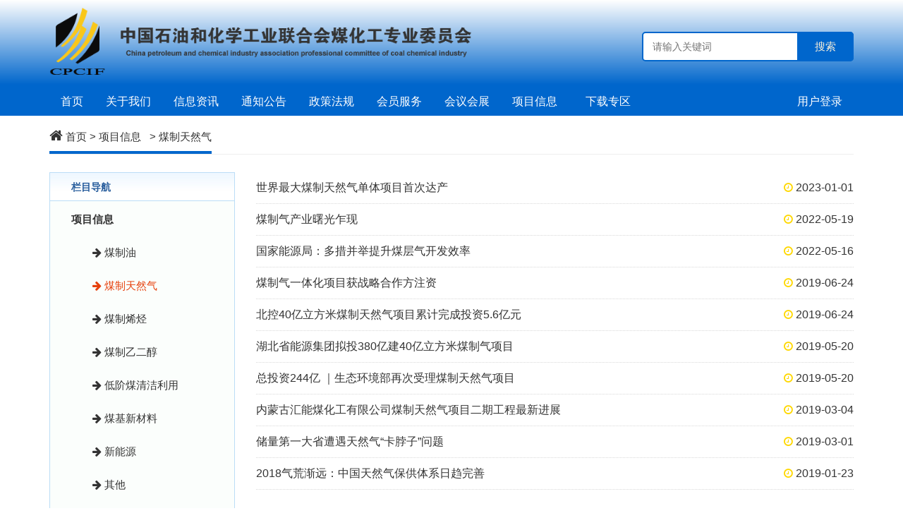

--- FILE ---
content_type: text/html; charset=utf-8
request_url: https://www.mhgzwh.org.cn/home/news/xmxx/mztrq
body_size: 18610
content:
<!DOCTYPE html>
<html>
<head>
    <meta charset="utf-8" />
    <meta name="referrer" content="never">
    <meta http-equiv="X-UA-Compatible" content="IE=edge" />
    <title>煤制天然气</title>
    <meta name="description" content="煤化工专委会">
    <meta name="keywords" content="煤化工专委会">
    <link rel="stylesheet" href="/scripts/font-awesome/css/font-awesome.min.css" />
    <link rel="stylesheet" href="/scripts/bootstrap/dist/css/bootstrap.min.css" />
    <link rel="stylesheet" href="/scripts/easyui/themes/default/easyui.css">
    <link rel="stylesheet" href="/scripts/easyui/themes/icon.css">
    <link rel="stylesheet" href="/scripts/nivoslider/nivoslider.css">
    <link rel="stylesheet" href="/scripts/nivoslider/nivo-themes/default/default.css">
    <link rel="stylesheet" href="/scripts/ace/css/aceui.min.css?v=gslecKqcHrCeyGuViMituWfrCKX8oTG89eKOEUhWSbE">
    <link rel="stylesheet" href="/content/front.min.css?v=Tk51akEAGCc-zmmwlk1UOoAm5Qgk0daxQhth0xduHUw" />
</head>
<body style="min-width:980px;overflow-x:hidden">
<div class="head">
    <div class="container">
        <div class="row">
            <div class="col-xs-12">
                <a href="/" class="fl logo">
                    <img src="/uploads/ace/images/logotext.png" style="max-width:600px" />
                </a>
                    <div class="fr srhbox" style="width:300px;margin-top:45px">
                        <input type="text" placeholder="请输入关键词" name="q" id="keyword">
                        <button onclick="AX.onSearch()"></button>
                    </div>
            </div>
        </div>
    </div>
</div>
<div style="min-height:500px">
    <div id="p1" class="portal-container"><div class="sitenav">
    <div class="container">
        <div class="row">
            <div class="col-xs-12">
                <ul class="fl">
                    <li class="fl sitenav-item">
                        <a href="/">首页</a>
                    </li>
                        <li class="fl sitenav-item">
                            <a href="/home/news/detail/gywm/zwhjj/173">关于我们</a>
                                <div class="sitenav-sub">
                                        <p><a href="/home/news/detail/gywm/zwhjj/173">专委会简介</a></p>
                                        <p><a href="/home/news/detail/gywm/zzjg/175">组织架构</a></p>
                                        <p><a href="/home/news/detail/gywm/gzgc/103">工作规程</a></p>
                                        <p><a href="/home/news/detail/gywm/cydw/104">成员单位</a></p>
                                        <p><a href="/home/news/detail/gywm/zjk/176">专家库</a></p>
                                        <p><a href="/home/news/detail/gywm/rhsq/71">入会申请</a></p>
                                        <p><a href="/home/news/detail/gywm/lxwm/184">联系我们</a></p>
                                </div>
                        </li>
                        <li class="fl sitenav-item">
                            <a href="/home/news/xxzx">信息资讯</a>
                                <div class="sitenav-sub">
                                        <p><a href="/home/news/xxzx/cydt">产业动态</a></p>
                                        <p><a href="/home/news/xxzx/djyl">党建</a></p>
                                        <p><a href="/home/news/xxzx/jxyx">经济运行</a></p>
                                        <p><a href="/home/news/xxzx/kjfz">科技发展</a></p>
                                        <p><a href="/home/news/xxzx/jnhb">节能环保</a></p>
                                        <p><a href="/home/news/xxzx/zjgd">专家观点</a></p>
                                        <p><a href="/home/news/xxzx/mhgzs">煤化工知识</a></p>
                                        <p><a href="/home/news/xxzx/dzzk">2022年电子周刊</a></p>
                                        <p><a href="/home/news/xxzx/zwhdt">专委会动态</a></p>
                                </div>
                        </li>
                        <li class="fl sitenav-item">
                            <a href="/home/news/tzgg">通知公告</a>
                        </li>
                        <li class="fl sitenav-item">
                            <a href="/home/news/zcfg">政策法规</a>
                                <div class="sitenav-sub">
                                        <p><a href="/home/news/zcfg/cyzc">产业政策</a></p>
                                        <p><a href="/home/news/zcfg/flfg">法律法规</a></p>
                                        <p><a href="/home/news/zcfg/xgbz">相关标准</a></p>
                                </div>
                        </li>
                        <li class="fl sitenav-item">
                            <a href="/home/news/hyfw">会员服务</a>
                                <div class="sitenav-sub">
                                        <p><a href="/home/news/hyfw/cgjd">成果鉴定</a></p>
                                        <p><a href="/home/news/hyfw/xckh">现场考核</a></p>
                                        <p><a href="/home/news/hyfw/pggh">评估规划</a></p>
                                        <p><a href="/home/news/hyfw/zzcq">知识产权</a></p>
                                        <p><a href="/home/news/hyfw/zyjnjd">职业技能鉴定</a></p>
                                        <p><a href="/home/news/hyfw/rcpx">人才培训</a></p>
                                        <p><a href="/home/news/hyfw/kjjlsb">科技奖励申报</a></p>
                                </div>
                        </li>
                        <li class="fl sitenav-item">
                            <a href="/home/news/hyhz">会议会展</a>
                                <div class="sitenav-sub">
                                        <p><a href="/home/news/hyhz/hytz">会议通知</a></p>
                                        <p><a href="/home/news/hyhz/hybd">会议报道</a></p>
                                </div>
                        </li>
                        <li class="fl sitenav-item">
                            <a href="/home/news/xmxx">项目信息&nbsp;&nbsp;</a>
                                <div class="sitenav-sub">
                                        <p><a href="/home/news/xmxx/mzy">煤制油</a></p>
                                        <p><a href="/home/news/xmxx/mztrq">煤制天然气</a></p>
                                        <p><a href="/home/news/xmxx/mzxj">煤制烯烃</a></p>
                                        <p><a href="/home/news/xmxx/mzyec">煤制乙二醇</a></p>
                                        <p><a href="/home/news/xmxx/djmqjly">低阶煤清洁利用</a></p>
                                        <p><a href="/home/news/xmxx/mjxcl">煤基新材料</a></p>
                                        <p><a href="/home/news/xmxx/xny">新能源</a></p>
                                        <p><a href="/home/news/xmxx/qt">其他</a></p>
                                </div>
                        </li>
                        <li class="fl sitenav-item">
                            <a href="/home/news/xzzq">下载专区</a>
                        </li>
                </ul>
                <div class="fr sitenav-item">
                    <a href="/plat/account/enter">用户登录</a>
                </div>
            </div>
        </div>
    </div>
</div></div>
<div class="container">
    <div class="row">
        <div class="col-xs-12">
            <div id="p2" class="portal-container"><div class="mt10 bd-b-e" style="line-height:40px;font-size:15px">
    <div style="display:inline-block;border-bottom:4px solid #0066cc">
        <span class="fa fa-home" style="font-size:20px"></span>
        <a href="/">首页</a>
            <span> > </span>
            <a href="/home/news/xmxx">项目信息&nbsp;&nbsp;</a>
            <span> > </span>
            <a href="/home/news/xmxx/mztrq">煤制天然气</a>
    </div>
</div></div>
        </div>
        <div class="col-xs-3">
            <div id="p4" class="portal-container"><div class="mt25 mb30" style="border:1px #bbddf6 solid;min-height:500px;height:100%;background:#fbfefc">
    <div class="fwb" style="padding:10px 15px 8px 30px;border-bottom:1px #bbddf6 solid;color:#255b9b;background:url(/images/titlebg.jpg) repeat-x;background-size:contain">栏目导航</div>
    <div class="pb30 pl30 pr30 ft15" style="color:#777">
        <ul>
            <li class="pt15 pb10">
                <a class="fwb" href="/home/news/xmxx">项目信息&nbsp;&nbsp;</a>
            </li>
            <li class="pt15 pb10">
                <a style="margin-left:2em" class="" href="/home/news/xmxx/mzy"><span class="fa fa-arrow-right"></span> 煤制油</a>
            </li>
            <li class="pt15 pb10">
                <a style="margin-left:2em" class="active" href="/home/news/xmxx/mztrq"><span class="fa fa-arrow-right"></span> 煤制天然气</a>
            </li>
            <li class="pt15 pb10">
                <a style="margin-left:2em" class="" href="/home/news/xmxx/mzxj"><span class="fa fa-arrow-right"></span> 煤制烯烃</a>
            </li>
            <li class="pt15 pb10">
                <a style="margin-left:2em" class="" href="/home/news/xmxx/mzyec"><span class="fa fa-arrow-right"></span> 煤制乙二醇</a>
            </li>
            <li class="pt15 pb10">
                <a style="margin-left:2em" class="" href="/home/news/xmxx/djmqjly"><span class="fa fa-arrow-right"></span> 低阶煤清洁利用</a>
            </li>
            <li class="pt15 pb10">
                <a style="margin-left:2em" class="" href="/home/news/xmxx/mjxcl"><span class="fa fa-arrow-right"></span> 煤基新材料</a>
            </li>
            <li class="pt15 pb10">
                <a style="margin-left:2em" class="" href="/home/news/xmxx/xny"><span class="fa fa-arrow-right"></span> 新能源</a>
            </li>
            <li class="pt15 pb10">
                <a style="margin-left:2em" class="" href="/home/news/xmxx/qt"><span class="fa fa-arrow-right"></span> 其他</a>
            </li>
        </ul>
    </div>
</div></div>
        </div>
        <div class="col-xs-9">
            <div id="p3" class="portal-container"><style>.news-item {padding:10px 0;border-bottom:1px dotted #d9d9d9}</style>
<div class="mt20 mb40">
    <div style="min-height:480px">
        <ul class="pt5 pb15">
            <div class="aceui-dataview"><li class="news-item ft16 flex-row">
                        <a class="flex-1" href="/home/news/detail/xmxx/mztrq/795022461572743168">世界最大煤制天然气单体项目首次达产</a>
                        &nbsp;
                        <span class="ml30">
                            <span class="fa fa-clock-o" style="color:#ffd800"></span>
                            2023-01-01
                        </span>
                    </li>
<li class="news-item ft16 flex-row">
                        <a class="flex-1" href="/home/news/detail/xmxx/mztrq/712406017840775168">煤制气产业曙光乍现</a>
                        &nbsp;
                        <span class="ml30">
                            <span class="fa fa-clock-o" style="color:#ffd800"></span>
                            2022-05-19
                        </span>
                    </li>
<li class="news-item ft16 flex-row">
                        <a class="flex-1" href="/home/news/detail/xmxx/mztrq/711375771423211520">国家能源局：多措并举提升煤层气开发效率</a>
                        &nbsp;
                        <span class="ml30">
                            <span class="fa fa-clock-o" style="color:#ffd800"></span>
                            2022-05-16
                        </span>
                    </li>
<li class="news-item ft16 flex-row">
                        <a class="flex-1" href="/home/news/detail/xmxx/mztrq/818">煤制气一体化项目获战略合作方注资</a>
                        &nbsp;
                        <span class="ml30">
                            <span class="fa fa-clock-o" style="color:#ffd800"></span>
                            2019-06-24
                        </span>
                    </li>
<li class="news-item ft16 flex-row">
                        <a class="flex-1" href="/home/news/detail/xmxx/mztrq/809">北控40亿立方米煤制天然气项目累计完成投资5.6亿元</a>
                        &nbsp;
                        <span class="ml30">
                            <span class="fa fa-clock-o" style="color:#ffd800"></span>
                            2019-06-24
                        </span>
                    </li>
<li class="news-item ft16 flex-row">
                        <a class="flex-1" href="/home/news/detail/xmxx/mztrq/738">湖北省能源集团拟投380亿建40亿立方米煤制气项目</a>
                        &nbsp;
                        <span class="ml30">
                            <span class="fa fa-clock-o" style="color:#ffd800"></span>
                            2019-05-20
                        </span>
                    </li>
<li class="news-item ft16 flex-row">
                        <a class="flex-1" href="/home/news/detail/xmxx/mztrq/737">总投资244亿 ｜生态环境部再次受理煤制天然气项目</a>
                        &nbsp;
                        <span class="ml30">
                            <span class="fa fa-clock-o" style="color:#ffd800"></span>
                            2019-05-20
                        </span>
                    </li>
<li class="news-item ft16 flex-row">
                        <a class="flex-1" href="/home/news/detail/xmxx/mztrq/549">内蒙古汇能煤化工有限公司煤制天然气项目二期工程最新进展</a>
                        &nbsp;
                        <span class="ml30">
                            <span class="fa fa-clock-o" style="color:#ffd800"></span>
                            2019-03-04
                        </span>
                    </li>
<li class="news-item ft16 flex-row">
                        <a class="flex-1" href="/home/news/detail/xmxx/mztrq/537">储量第一大省遭遇天然气“卡脖子”问题</a>
                        &nbsp;
                        <span class="ml30">
                            <span class="fa fa-clock-o" style="color:#ffd800"></span>
                            2019-03-01
                        </span>
                    </li>
<li class="news-item ft16 flex-row">
                        <a class="flex-1" href="/home/news/detail/xmxx/mztrq/490">2018气荒渐远：中国天然气保供体系日趋完善</a>
                        &nbsp;
                        <span class="ml30">
                            <span class="fa fa-clock-o" style="color:#ffd800"></span>
                            2019-01-23
                        </span>
                    </li>
</div>
        </ul>
    </div>
    <div class="pb10">
        <div class="aceui-htmler"><div class="pt15 text-c ft15">
            <div class="pagerbar">
    <a class="no-border" href="javascript:void(0)">上一页</a>
            <a class="current" href="javascript:">1</a>
            <a href="/home/news/xmxx/mztrq?page=2">2</a>

    <a class="no-border" href="/home/news/xmxx/mztrq?page=2">下一页</a>
    <span class="ml10">共2页，记录12条</span>
</div>
        </div>
</div>
    </div>
</div></div>
        </div>
    </div>
</div>
</div>
<div class="foot">
    <div class="container pb20">
        <div class="col-xs-8" style="width:72%">
            <div class="foot_b" style="min-height:80px">
                <span>友情链接：</span>
    <a href="http://www.cpcia.org.cn/" target="_blank">石化联合会</a>
    <a href="http://zhihui.cippc.org.cn" target="_blank">石化智汇网</a>
    <a href="http://ccin.com.cn/ccin" target="_blank">中化新网</a>
    <a href="http://www.cpcia-award.org.cn" target="_blank">石油和化工奖励网</a>
    <a href="http://www.spcip.org.cn/" target="_blank">石油和化工专利网</a>
        <br/>
    <a href="http://www.coalchem.org.cn/" target="_blank">煤化工杂志</a>
    <a href="http://www.sdpc.gov.cn/" target="_blank">发改委</a>
    <a href="http://www.nea.gov.cn/" target="_blank">能源局</a>
    <a href="http://www.miit.gov.cn/" target="_blank">工信部</a>
    <a href="http://www.most.gov.cn/" target="_blank">科技部</a>

            </div>
            <div class="foot_t">
                <div class="mt15">
                    <span>地址：北京市亚运村安慧里四区16号楼728室</span>
                    <span class="ml30">邮政编码：100723</span>
                    <span class="ml30">联系电话：010-84885512</span>
                    <span class="ml30">传真：010-84885724</span>
                </div>
                <div class="mt15">
                    <span>E-Mail：<a href="mailto:mhgzywyh@126.com">mhgzywyh@126.com</a></span>
                    <span class="ml30">中国石油和化学工业联合会煤化工专业委员会</span>
                    <span class="ml30"><a href="https://beian.miit.gov.cn" target="_blank">京ICP备12037389号-3</a></span>
                </div>
            </div>
        </div>
        <div class="col-xs-2 pt30" style="width:14%">
            <img class="qrcode" src="/uploads/ace/images/zwh_mp.jpg">
            <div style="margin:5px">煤化工专委会小程序</div>
        </div>
        <div class="col-xs-2 pt30" style="width:14%">
            <img class="qrcode" src="/uploads/ace/images/zwh_gzh.jpg">
            <div style="margin:5px">煤化工专委会公众号</div>
        </div>
    </div>
</div>

<script src="/scripts/jquery/dist/jquery.min.js"></script>
<script src="/scripts/bootstrap/dist/js/bootstrap.min.js"></script>
<script src="/scripts/easyui/jquery.easyui.min.js"></script>
<script src="/scripts/easyui/locale/easyui-lang-zh_cn.js"></script>
<script src="/scripts/nivoslider/nivoslider.min.js"></script>
<script src="/scripts/ace/js/ace.min.js?v=oUE7olmswCJppkcQuLdGIq_EghQPySWihXWTfFVJs1o"></script>
<script src="/scripts/front.js"></script>
<script>AX.init({root:'/',path:'/',app:'home'});</script>

</body>
</html>

--- FILE ---
content_type: text/css
request_url: https://www.mhgzwh.org.cn/scripts/easyui/themes/default/easyui.css
body_size: 72430
content:
* {
  -moz-box-sizing: border-box;
  -webkit-box-sizing: border-box;
  -o-box-sizing: border-box;
  -ms-box-sizing: border-box;
  box-sizing: border-box;
}
.panel {
  overflow: hidden;
  text-align: left;
  margin: 0;
  border: 0;
  -moz-border-radius: 0 0 0 0;
  -webkit-border-radius: 0 0 0 0;
  border-radius: 0 0 0 0;
}
.panel-header,
.panel-body {
  border-width: 1px;
  border-style: solid;
}
.panel-header {
  padding: 5px;
  position: relative;
}
.panel-title {
  background: url('images/blank.gif') no-repeat;
}
.panel-header-noborder {
  border-width: 0 0 1px 0;
}
.panel-body {
  overflow: auto;
  border-top-width: 0;
  padding: 0;
}
.panel-body-noheader {
  border-top-width: 1px;
}
.panel-body-noborder {
  border-width: 0px;
}
.panel-body-nobottom {
  border-bottom-width: 0;
}
.panel-with-icon {
  padding-left: 18px;
}
.panel-icon,
.panel-tool {
  position: absolute;
  top: 50%;
  margin-top: -8px;
  height: 16px;
  overflow: hidden;
}
.panel-icon {
  left: 5px;
  width: 16px;
}
.panel-tool {
  right: 5px;
  width: auto;
}
.panel-tool a {
  display: inline-block;
  width: 16px;
  height: 16px;
  opacity: 0.6;
  filter: alpha(opacity=60);
  margin: 0 0 0 2px;
  vertical-align: top;
}
.panel-tool a:hover {
  opacity: 1;
  filter: alpha(opacity=100);
  background-color: #eaf2ff;
  -moz-border-radius: 3px 3px 3px 3px;
  -webkit-border-radius: 3px 3px 3px 3px;
  border-radius: 3px 3px 3px 3px;
}
.panel-loading {
  padding: 11px 0px 10px 30px;
}
.panel-noscroll {
  overflow: hidden;
}
.panel-fit,
.panel-fit body {
  height: 100%;
  margin: 0;
  padding: 0;
  border: 0;
  overflow: hidden;
}
.panel-loading {
  background: url('images/loading.gif') no-repeat 10px 10px;
}
.panel-tool-close {
  background: url('images/panel_tools.png') no-repeat -16px 0px;
}
.panel-tool-min {
  background: url('images/panel_tools.png') no-repeat 0px 0px;
}
.panel-tool-max {
  background: url('images/panel_tools.png') no-repeat 0px -16px;
}
.panel-tool-restore {
  background: url('images/panel_tools.png') no-repeat -16px -16px;
}
.panel-tool-collapse {
  background: url('images/panel_tools.png') no-repeat -32px 0;
}
.panel-tool-expand {
  background: url('images/panel_tools.png') no-repeat -32px -16px;
}
.panel-header,
.panel-body {
  border-color: #95B8E7;
}
.panel-header {
  background-color: #E0ECFF;
  background: -webkit-linear-gradient(top,#EFF5FF 0,#E0ECFF 100%);
  background: -moz-linear-gradient(top,#EFF5FF 0,#E0ECFF 100%);
  background: -o-linear-gradient(top,#EFF5FF 0,#E0ECFF 100%);
  background: linear-gradient(to bottom,#EFF5FF 0,#E0ECFF 100%);
  background-repeat: repeat-x;
  filter: progid:DXImageTransform.Microsoft.gradient(startColorstr=#EFF5FF,endColorstr=#E0ECFF,GradientType=0);
}
.panel-body {
  background-color: #ffffff;
  color: #000000;
  font-size: 12px;
}
.panel-title {
  font-size: 12px;
  font-weight: bold;
  color: #0E2D5F;
  height: 16px;
  line-height: 16px;
}
.panel-footer {
  border: 1px solid #95B8E7;
  overflow: hidden;
  background: #F4F4F4;
}
.panel-footer-noborder {
  border-width: 1px 0 0 0;
}
.panel-hleft,
.panel-hright {
  position: relative;
}
.panel-hleft>.panel-body,
.panel-hright>.panel-body {
  position: absolute;
}
.panel-hleft>.panel-header {
  float: left;
}
.panel-hright>.panel-header {
  float: right;
}
.panel-hleft>.panel-body {
  border-top-width: 1px;
  border-left-width: 0;
}
.panel-hright>.panel-body {
  border-top-width: 1px;
  border-right-width: 0;
}
.panel-hleft>.panel-body-nobottom {
  border-bottom-width: 1px;
  border-right-width: 0;
}
.panel-hright>.panel-body-nobottom {
  border-bottom-width: 1px;
  border-left-width: 0;
}
.panel-hleft>.panel-footer {
  position: absolute;
  right: 0;
}
.panel-hright>.panel-footer {
  position: absolute;
  left: 0;
}
.panel-hleft>.panel-header-noborder {
  border-width: 0 1px 0 0;
}
.panel-hright>.panel-header-noborder {
  border-width: 0 0 0 1px;
}
.panel-hleft>.panel-body-noborder {
  border-width: 0;
}
.panel-hright>.panel-body-noborder {
  border-width: 0;
}
.panel-hleft>.panel-body-noheader {
  border-left-width: 1px;
}
.panel-hright>.panel-body-noheader {
  border-right-width: 1px;
}
.panel-hleft>.panel-footer-noborder {
  border-width: 0 0 0 1px;
}
.panel-hright>.panel-footer-noborder {
  border-width: 0 1px 0 0;
}
.panel-hleft>.panel-header .panel-icon,
.panel-hright>.panel-header .panel-icon {
  margin-top: 0;
  top: 5px;
}
.panel-hleft>.panel-header .panel-title,
.panel-hright>.panel-header .panel-title {
  position: absolute;
  min-width: 16px;
  left: 21px;
  top: 5px;
  bottom: auto;
  white-space: nowrap;
  word-wrap: normal;
  -webkit-transform: rotate(90deg);
  -webkit-transform-origin: 0 0;
  -moz-transform: rotate(90deg);
  -moz-transform-origin: 0 0;
  -o-transform: rotate(90deg);
  -o-transform-origin: 0 0;
  transform: rotate(90deg);
  transform-origin: 0 0;
}
.panel-hleft>.panel-header .panel-title-up,
.panel-hright>.panel-header .panel-title-up {
  position: absolute;
  min-width: 16px;
  left: 21px;
  top: auto;
  bottom: 5px;
  text-align: right;
  white-space: nowrap;
  word-wrap: normal;
  -webkit-transform: rotate(-90deg);
  -webkit-transform-origin: 0 0;
  -moz-transform: rotate(-90deg);
  -moz-transform-origin: 0 0;
  -o-transform: rotate(-90deg);
  -o-transform-origin: 0 0;
  transform: rotate(-90deg);
  transform-origin: 0 16px;
}
.panel-hleft>.panel-header .panel-with-icon.panel-title-up,
.panel-hright>.panel-header .panel-with-icon.panel-title-up {
  padding-left: 0;
  padding-right: 18px;
}
.panel-hleft>.panel-header .panel-tool,
.panel-hright>.panel-header .panel-tool {
  top: auto;
  bottom: 5px;
  width: 16px;
  height: auto;
  left: 50%;
  margin-left: -8px;
  margin-top: 0;
}
.panel-hleft>.panel-header .panel-tool a,
.panel-hright>.panel-header .panel-tool a {
  margin: 2px 0 0 0;
}
.accordion {
  overflow: hidden;
  border-width: 1px;
  border-style: solid;
}
.accordion .accordion-header {
  border-width: 0 0 1px;
  cursor: pointer;
}
.accordion .accordion-body {
  border-width: 0 0 1px;
}
.accordion-noborder {
  border-width: 0;
}
.accordion-noborder .accordion-header {
  border-width: 0 0 1px;
}
.accordion-noborder .accordion-body {
  border-width: 0 0 1px;
}
.accordion-collapse {
  background: url('images/accordion_arrows.png') no-repeat 0 0;
}
.accordion-expand {
  background: url('images/accordion_arrows.png') no-repeat -16px 0;
}
.accordion {
  background: #ffffff;
  border-color: #95B8E7;
}
.accordion .accordion-header {
  background: #E0ECFF;
  filter: none;
}
.accordion .accordion-header-selected {
  background: #ffe48d;
}
.accordion .accordion-header-selected .panel-title {
  color: #000000;
}
.accordion .panel-last > .accordion-header {
  border-bottom-color: #E0ECFF;
}
.accordion .panel-last > .accordion-body {
  border-bottom-color: #ffffff;
}
.accordion .panel-last > .accordion-header-selected,
.accordion .panel-last > .accordion-header-border {
  border-bottom-color: #95B8E7;
}
.accordion> .panel-hleft {
  float: left;
}
.accordion> .panel-hleft>.panel-header {
  border-width: 0 1px 0 0;
}
.accordion> .panel-hleft> .panel-body {
  border-width: 0 1px 0 0;
}
.accordion> .panel-hleft.panel-last > .accordion-header {
  border-right-color: #E0ECFF;
}
.accordion> .panel-hleft.panel-last > .accordion-body {
  border-right-color: #ffffff;
}
.accordion> .panel-hleft.panel-last > .accordion-header-selected,
.accordion> .panel-hleft.panel-last > .accordion-header-border {
  border-right-color: #95B8E7;
}
.accordion> .panel-hright {
  float: right;
}
.accordion> .panel-hright>.panel-header {
  border-width: 0 0 0 1px;
}
.accordion> .panel-hright> .panel-body {
  border-width: 0 0 0 1px;
}
.accordion> .panel-hright.panel-last > .accordion-header {
  border-left-color: #E0ECFF;
}
.accordion> .panel-hright.panel-last > .accordion-body {
  border-left-color: #ffffff;
}
.accordion> .panel-hright.panel-last > .accordion-header-selected,
.accordion> .panel-hright.panel-last > .accordion-header-border {
  border-left-color: #95B8E7;
}
.window {
  overflow: hidden;
  padding: 5px;
  border-width: 1px;
  border-style: solid;
}
.window .window-header {
  background: transparent;
  padding: 0px 0px 6px 0px;
}
.window .window-body {
  border-width: 1px;
  border-style: solid;
  border-top-width: 0px;
}
.window .window-body-noheader {
  border-top-width: 1px;
}
.window .panel-body-nobottom {
  border-bottom-width: 0;
}
.window .window-header .panel-icon,
.window .window-header .panel-tool {
  top: 50%;
  margin-top: -11px;
}
.window .window-header .panel-icon {
  left: 1px;
}
.window .window-header .panel-tool {
  right: 1px;
}
.window .window-header .panel-with-icon {
  padding-left: 18px;
}
.window-proxy {
  position: absolute;
  overflow: hidden;
}
.window-proxy-mask {
  position: absolute;
  filter: alpha(opacity=5);
  opacity: 0.05;
}
.window-mask {
  position: absolute;
  left: 0;
  top: 0;
  width: 100%;
  height: 100%;
  filter: alpha(opacity=40);
  opacity: 0.40;
  font-size: 1px;
  overflow: hidden;
}
.window,
.window-shadow {
  position: absolute;
  -moz-border-radius: 5px 5px 5px 5px;
  -webkit-border-radius: 5px 5px 5px 5px;
  border-radius: 5px 5px 5px 5px;
}
.window-shadow {
  background: #ccc;
  -moz-box-shadow: 2px 2px 3px #cccccc;
  -webkit-box-shadow: 2px 2px 3px #cccccc;
  box-shadow: 2px 2px 3px #cccccc;
  filter: progid:DXImageTransform.Microsoft.Blur(pixelRadius=2,MakeShadow=false,ShadowOpacity=0.2);
}
.window,
.window .window-body {
  border-color: #95B8E7;
}
.window {
  background-color: #E0ECFF;
  background: -webkit-linear-gradient(top,#EFF5FF 0,#E0ECFF 20%);
  background: -moz-linear-gradient(top,#EFF5FF 0,#E0ECFF 20%);
  background: -o-linear-gradient(top,#EFF5FF 0,#E0ECFF 20%);
  background: linear-gradient(to bottom,#EFF5FF 0,#E0ECFF 20%);
  background-repeat: repeat-x;
  filter: progid:DXImageTransform.Microsoft.gradient(startColorstr=#EFF5FF,endColorstr=#E0ECFF,GradientType=0);
}
.window-proxy {
  border: 1px dashed #95B8E7;
}
.window-proxy-mask,
.window-mask {
  background: #ccc;
}
.window .panel-footer {
  border: 1px solid #95B8E7;
  position: relative;
  top: -1px;
}
.window-thinborder {
  padding: 0;
}
.window-thinborder .window-header {
  padding: 5px 5px 6px 5px;
}
.window-thinborder .window-body {
  border-width: 0px;
}
.window-thinborder .window-footer {
  border-left: transparent;
  border-right: transparent;
  border-bottom: transparent;
}
.window-thinborder .window-header .panel-icon,
.window-thinborder .window-header .panel-tool {
  margin-top: -9px;
  margin-left: 5px;
  margin-right: 5px;
}
.window-noborder {
  border: 0;
}
.window.panel-hleft .window-header {
  padding: 0 6px 0 0;
}
.window.panel-hright .window-header {
  padding: 0 0 0 6px;
}
.window.panel-hleft>.panel-header .panel-title {
  top: auto;
  left: 16px;
}
.window.panel-hright>.panel-header .panel-title {
  top: auto;
  right: 16px;
}
.window.panel-hleft>.panel-header .panel-title-up,
.window.panel-hright>.panel-header .panel-title-up {
  bottom: 0;
}
.window.panel-hleft .window-body {
  border-width: 1px 1px 1px 0;
}
.window.panel-hright .window-body {
  border-width: 1px 0 1px 1px;
}
.window.panel-hleft .window-header .panel-icon {
  top: 1px;
  margin-top: 0;
  left: 0;
}
.window.panel-hright .window-header .panel-icon {
  top: 1px;
  margin-top: 0;
  left: auto;
  right: 1px;
}
.window.panel-hleft .window-header .panel-tool,
.window.panel-hright .window-header .panel-tool {
  margin-top: 0;
  top: auto;
  bottom: 1px;
  right: auto;
  margin-right: 0;
  left: 50%;
  margin-left: -11px;
}
.window.panel-hright .window-header .panel-tool {
  left: auto;
  right: 1px;
}
.window-thinborder.panel-hleft .window-header {
  padding: 5px 6px 5px 5px;
}
.window-thinborder.panel-hright .window-header {
  padding: 5px 5px 5px 6px;
}
.window-thinborder.panel-hleft>.panel-header .panel-title {
  left: 21px;
}
.window-thinborder.panel-hleft>.panel-header .panel-title-up,
.window-thinborder.panel-hright>.panel-header .panel-title-up {
  bottom: 5px;
}
.window-thinborder.panel-hleft .window-header .panel-icon,
.window-thinborder.panel-hright .window-header .panel-icon {
  margin-top: 5px;
}
.window-thinborder.panel-hleft .window-header .panel-tool,
.window-thinborder.panel-hright .window-header .panel-tool {
  left: 16px;
  bottom: 5px;
}
.dialog-content {
  overflow: auto;
}
.dialog-toolbar {
  position: relative;
  padding: 2px 5px;
}
.dialog-tool-separator {
  float: left;
  height: 24px;
  border-left: 1px solid #ccc;
  border-right: 1px solid #fff;
  margin: 2px 1px;
}
.dialog-button {
  position: relative;
  top: -1px;
  padding: 5px;
  text-align: right;
}
.dialog-button .l-btn {
  margin-left: 5px;
}
.dialog-toolbar,
.dialog-button {
  background: #F4F4F4;
  border-width: 1px;
  border-style: solid;
}
.dialog-toolbar {
  border-color: #95B8E7 #95B8E7 #dddddd #95B8E7;
}
.dialog-button {
  border-color: #dddddd #95B8E7 #95B8E7 #95B8E7;
}
.window-thinborder .dialog-toolbar {
  border-left: transparent;
  border-right: transparent;
  border-top-color: #F4F4F4;
}
.window-thinborder .dialog-button {
  top: 0px;
  padding: 5px 8px 8px 8px;
  border-left: transparent;
  border-right: transparent;
  border-bottom: transparent;
}
.l-btn {
  text-decoration: none;
  display: inline-block;
  overflow: hidden;
  margin: 0;
  padding: 0;
  cursor: pointer;
  outline: none;
  text-align: center;
  vertical-align: middle;
  line-height: normal;
}
.l-btn-plain {
  border-width: 0;
  padding: 1px;
}
.l-btn-left {
  display: inline-block;
  position: relative;
  overflow: hidden;
  margin: 0;
  padding: 0;
  vertical-align: top;
}
.l-btn-text {
  display: inline-block;
  vertical-align: top;
  width: auto;
  line-height: 24px;
  font-size: 12px;
  padding: 0;
  margin: 0 4px;
}
.l-btn-icon {
  display: inline-block;
  width: 16px;
  height: 16px;
  line-height: 16px;
  position: absolute;
  top: 50%;
  margin-top: -8px;
  font-size: 1px;
}
.l-btn span span .l-btn-empty {
  display: inline-block;
  margin: 0;
  width: 16px;
  height: 24px;
  font-size: 1px;
  vertical-align: top;
}
.l-btn span .l-btn-icon-left {
  padding: 0 0 0 20px;
  background-position: left center;
}
.l-btn span .l-btn-icon-right {
  padding: 0 20px 0 0;
  background-position: right center;
}
.l-btn-icon-left .l-btn-text {
  margin: 0 4px 0 24px;
}
.l-btn-icon-left .l-btn-icon {
  left: 4px;
}
.l-btn-icon-right .l-btn-text {
  margin: 0 24px 0 4px;
}
.l-btn-icon-right .l-btn-icon {
  right: 4px;
}
.l-btn-icon-top .l-btn-text {
  margin: 20px 4px 0 4px;
}
.l-btn-icon-top .l-btn-icon {
  top: 4px;
  left: 50%;
  margin: 0 0 0 -8px;
}
.l-btn-icon-bottom .l-btn-text {
  margin: 0 4px 20px 4px;
}
.l-btn-icon-bottom .l-btn-icon {
  top: auto;
  bottom: 4px;
  left: 50%;
  margin: 0 0 0 -8px;
}
.l-btn-left .l-btn-empty {
  margin: 0 4px;
  width: 16px;
}
.l-btn-plain:hover {
  padding: 0;
}
.l-btn-focus {
  outline: #0000FF dotted thin;
}
.l-btn-large .l-btn-text {
  line-height: 40px;
}
.l-btn-large .l-btn-icon {
  width: 32px;
  height: 32px;
  line-height: 32px;
  margin-top: -16px;
}
.l-btn-large .l-btn-icon-left .l-btn-text {
  margin-left: 40px;
}
.l-btn-large .l-btn-icon-right .l-btn-text {
  margin-right: 40px;
}
.l-btn-large .l-btn-icon-top .l-btn-text {
  margin-top: 36px;
  line-height: 24px;
  min-width: 32px;
}
.l-btn-large .l-btn-icon-top .l-btn-icon {
  margin: 0 0 0 -16px;
}
.l-btn-large .l-btn-icon-bottom .l-btn-text {
  margin-bottom: 36px;
  line-height: 24px;
  min-width: 32px;
}
.l-btn-large .l-btn-icon-bottom .l-btn-icon {
  margin: 0 0 0 -16px;
}
.l-btn-large .l-btn-left .l-btn-empty {
  margin: 0 4px;
  width: 32px;
}
.l-btn {
  color: #444;
  background: #fafafa;
  background-repeat: repeat-x;
  border: 1px solid #bbb;
  background: -webkit-linear-gradient(top,#ffffff 0,#eeeeee 100%);
  background: -moz-linear-gradient(top,#ffffff 0,#eeeeee 100%);
  background: -o-linear-gradient(top,#ffffff 0,#eeeeee 100%);
  background: linear-gradient(to bottom,#ffffff 0,#eeeeee 100%);
  background-repeat: repeat-x;
  filter: progid:DXImageTransform.Microsoft.gradient(startColorstr=#ffffff,endColorstr=#eeeeee,GradientType=0);
  -moz-border-radius: 5px 5px 5px 5px;
  -webkit-border-radius: 5px 5px 5px 5px;
  border-radius: 5px 5px 5px 5px;
}
.l-btn:hover {
  background: #eaf2ff;
  color: #000000;
  border: 1px solid #b7d2ff;
  filter: none;
}
.l-btn-plain {
  background: transparent;
  border-width: 0;
  filter: none;
}
.l-btn-outline {
  border-width: 1px;
  border-color: #b7d2ff;
  padding: 0;
}
.l-btn-plain:hover {
  background: #eaf2ff;
  color: #000000;
  border: 1px solid #b7d2ff;
  -moz-border-radius: 5px 5px 5px 5px;
  -webkit-border-radius: 5px 5px 5px 5px;
  border-radius: 5px 5px 5px 5px;
}
.l-btn-disabled,
.l-btn-disabled:hover {
  opacity: 0.5;
  cursor: default;
  background: #fafafa;
  color: #444;
  background: -webkit-linear-gradient(top,#ffffff 0,#eeeeee 100%);
  background: -moz-linear-gradient(top,#ffffff 0,#eeeeee 100%);
  background: -o-linear-gradient(top,#ffffff 0,#eeeeee 100%);
  background: linear-gradient(to bottom,#ffffff 0,#eeeeee 100%);
  background-repeat: repeat-x;
  filter: progid:DXImageTransform.Microsoft.gradient(startColorstr=#ffffff,endColorstr=#eeeeee,GradientType=0);
}
.l-btn-disabled .l-btn-text,
.l-btn-disabled .l-btn-icon {
  filter: alpha(opacity=50);
}
.l-btn-plain-disabled,
.l-btn-plain-disabled:hover {
  background: transparent;
  filter: alpha(opacity=50);
}
.l-btn-selected,
.l-btn-selected:hover {
  background: #ddd;
  filter: none;
}
.l-btn-plain-selected,
.l-btn-plain-selected:hover {
  background: #ddd;
}
.textbox {
  position: relative;
  border: 1px solid #95B8E7;
  background-color: #fff;
  vertical-align: middle;
  display: inline-block;
  overflow: hidden;
  white-space: nowrap;
  margin: 0;
  padding: 0;
  -moz-border-radius: 5px 5px 5px 5px;
  -webkit-border-radius: 5px 5px 5px 5px;
  border-radius: 5px 5px 5px 5px;
}
.textbox .textbox-text {
  font-size: 12px;
  border: 0;
  margin: 0;
  padding: 4px;
  white-space: normal;
  vertical-align: top;
  outline-style: none;
  resize: none;
  -moz-border-radius: 5px 5px 5px 5px;
  -webkit-border-radius: 5px 5px 5px 5px;
  border-radius: 5px 5px 5px 5px;
}
.textbox textarea.textbox-text {
  line-height: normal;
}
.textbox .textbox-text::-ms-clear,
.textbox .textbox-text::-ms-reveal {
  display: none;
}
.textbox textarea.textbox-text {
  white-space: pre-wrap;
}
.textbox .textbox-prompt {
  font-size: 12px;
  color: #aaa;
}
.textbox .textbox-bgicon {
  background-position: 3px center;
  padding-left: 21px;
}
.textbox .textbox-button,
.textbox .textbox-button:hover {
  position: absolute;
  top: 0;
  padding: 0;
  vertical-align: top;
  -moz-border-radius: 0 0 0 0;
  -webkit-border-radius: 0 0 0 0;
  border-radius: 0 0 0 0;
}
.textbox .textbox-button-right,
.textbox .textbox-button-right:hover {
  right: 0;
  border-width: 0 0 0 1px;
}
.textbox .textbox-button-left,
.textbox .textbox-button-left:hover {
  left: 0;
  border-width: 0 1px 0 0;
}
.textbox .textbox-button-top,
.textbox .textbox-button-top:hover {
  left: 0;
  border-width: 0 0 1px 0;
}
.textbox .textbox-button-bottom,
.textbox .textbox-button-bottom:hover {
  top: auto;
  bottom: 0;
  left: 0;
  border-width: 1px 0 0 0;
}
.textbox-addon {
  position: absolute;
  top: 0;
}
.textbox-label {
  display: inline-block;
  width: 80px;
  height: 22px;
  line-height: 22px;
  vertical-align: middle;
  overflow: hidden;
  text-overflow: ellipsis;
  white-space: nowrap;
  margin: 0;
  padding-right: 5px;
}
.textbox-label-after {
  padding-left: 5px;
  padding-right: 0;
}
.textbox-label-top {
  display: block;
  width: auto;
  padding: 0;
}
.textbox-disabled,
.textbox-label-disabled {
  opacity: 0.6;
  filter: alpha(opacity=60);
}
.textbox-icon {
  display: inline-block;
  width: 18px;
  height: 20px;
  overflow: hidden;
  vertical-align: top;
  background-position: center center;
  cursor: pointer;
  opacity: 0.6;
  filter: alpha(opacity=60);
  text-decoration: none;
  outline-style: none;
}
.textbox-icon-disabled,
.textbox-icon-readonly {
  cursor: default;
}
.textbox-icon:hover {
  opacity: 1.0;
  filter: alpha(opacity=100);
}
.textbox-icon-disabled:hover {
  opacity: 0.6;
  filter: alpha(opacity=60);
}
.textbox-focused {
  border-color: #6b9cde;
  -moz-box-shadow: 0 0 3px 0 #95B8E7;
  -webkit-box-shadow: 0 0 3px 0 #95B8E7;
  box-shadow: 0 0 3px 0 #95B8E7;
}
.textbox-invalid {
  border-color: #ffa8a8;
  background-color: #fff3f3;
}
.form-floating-label.form-field .textbox-text {
  padding: 0;
}
.form-floating-label.form-field .textbox-label {
  position: relative;
  height: 20px;
  line-height: 20px;
  transition: all .3s;
  font-size: 12px;
  z-index: 9;
}
.form-floating-label.form-field-empty .textbox-label {
  cursor: text;
  font-size: 12px;
  transform: translate(0,25px);
}
.form-floating-label.form-field-empty.form-field-focused .textbox-label {
  cursor: default;
  font-size: 12px;
  transform: translate(0,0);
}
.passwordbox-open {
  background: url('images/passwordbox_open.png') no-repeat center center;
}
.passwordbox-close {
  background: url('images/passwordbox_close.png') no-repeat center center;
}
.filebox .textbox-value {
  vertical-align: top;
  position: absolute;
  top: 0;
  left: -5000px;
}
.filebox-label {
  display: inline-block;
  position: absolute;
  width: 100%;
  height: 100%;
  cursor: pointer;
  left: 0;
  top: 0;
  z-index: 10;
  background: url('images/blank.gif') no-repeat;
}
.l-btn-disabled .filebox-label {
  cursor: default;
}
.combo-arrow {
  width: 18px;
  height: 20px;
  overflow: hidden;
  display: inline-block;
  vertical-align: top;
  cursor: pointer;
  opacity: 0.6;
  filter: alpha(opacity=60);
}
.combo-arrow-hover {
  opacity: 1.0;
  filter: alpha(opacity=100);
}
.combo-panel {
  overflow: auto;
}
.combo-arrow {
  background: url('images/combo_arrow.png') no-repeat center center;
}
.combo-panel {
  background-color: #ffffff;
}
.combo-arrow {
  background-color: #E0ECFF;
}
.combo-arrow-hover {
  background-color: #eaf2ff;
}
.combo-arrow:hover {
  background-color: #eaf2ff;
}
.combo .textbox-icon-disabled:hover {
  cursor: default;
}
.combobox-item,
.combobox-group,
.combobox-stick {
  font-size: 12px;
  padding: 3px;
}
.combobox-item-disabled {
  opacity: 0.5;
  filter: alpha(opacity=50);
}
.combobox-gitem {
  padding-left: 10px;
}
.combobox-group,
.combobox-stick {
  font-weight: bold;
}
.combobox-stick {
  position: absolute;
  top: 1px;
  left: 1px;
  right: 1px;
  background: inherit;
}
.combobox-item-hover {
  background-color: #eaf2ff;
  color: #000000;
}
.combobox-item-selected {
  background-color: #ffe48d;
  color: #000000;
}
.combobox-icon {
  display: inline-block;
  width: 16px;
  height: 16px;
  vertical-align: middle;
  margin-right: 2px;
}
.tagbox {
  cursor: text;
}
.tagbox .textbox-text {
  float: left;
}
.tagbox-label {
  position: relative;
  display: block;
  margin: 4px 0 0 4px;
  padding: 0 20px 0 4px;
  float: left;
  vertical-align: top;
  text-decoration: none;
  -moz-border-radius: 5px 5px 5px 5px;
  -webkit-border-radius: 5px 5px 5px 5px;
  border-radius: 5px 5px 5px 5px;
  background: #eaf2ff;
  color: #000000;
}
.tagbox-remove {
  background: url('images/tagbox_icons.png') no-repeat -16px center;
  position: absolute;
  display: block;
  width: 16px;
  height: 16px;
  right: 2px;
  top: 50%;
  margin-top: -8px;
  opacity: 0.6;
  filter: alpha(opacity=60);
}
.tagbox-remove:hover {
  opacity: 1;
  filter: alpha(opacity=100);
}
.textbox-disabled .tagbox-label {
  cursor: default;
}
.textbox-disabled .tagbox-remove:hover {
  cursor: default;
  opacity: 0.6;
  filter: alpha(opacity=60);
}
.layout {
  position: relative;
  overflow: hidden;
  margin: 0;
  padding: 0;
  z-index: 0;
}
.layout-panel {
  position: absolute;
  overflow: hidden;
}
.layout-body {
  min-width: 1px;
  min-height: 1px;
}
.layout-panel-east,
.layout-panel-west {
  z-index: 2;
}
.layout-panel-north,
.layout-panel-south {
  z-index: 3;
}
.layout-expand {
  position: absolute;
  padding: 0px;
  font-size: 1px;
  cursor: pointer;
  z-index: 1;
}
.layout-expand .panel-header,
.layout-expand .panel-body {
  background: transparent;
  filter: none;
  overflow: hidden;
}
.layout-expand .panel-header {
  border-bottom-width: 0px;
}
.layout-expand .panel-body {
  position: relative;
}
.layout-expand .panel-body .panel-icon {
  margin-top: 0;
  top: 0;
  left: 50%;
  margin-left: -8px;
}
.layout-expand-west .panel-header .panel-icon,
.layout-expand-east .panel-header .panel-icon {
  display: none;
}
.layout-expand-title {
  position: absolute;
  top: 0;
  left: 21px;
  white-space: nowrap;
  word-wrap: normal;
  -webkit-transform: rotate(90deg);
  -webkit-transform-origin: 0 0;
  -moz-transform: rotate(90deg);
  -moz-transform-origin: 0 0;
  -o-transform: rotate(90deg);
  -o-transform-origin: 0 0;
  transform: rotate(90deg);
  transform-origin: 0 0;
}
.layout-expand-title-up {
  position: absolute;
  top: 0;
  left: 0;
  text-align: right;
  padding-left: 5px;
  white-space: nowrap;
  word-wrap: normal;
  -webkit-transform: rotate(-90deg);
  -webkit-transform-origin: 0 0;
  -moz-transform: rotate(-90deg);
  -moz-transform-origin: 0 0;
  -o-transform: rotate(-90deg);
  -o-transform-origin: 0 0;
  transform: rotate(-90deg);
  transform-origin: 0 0;
}
.layout-expand-with-icon {
  top: 18px;
}
.layout-expand .panel-body-noheader .layout-expand-title,
.layout-expand .panel-body-noheader .panel-icon {
  top: 5px;
}
.layout-expand .panel-body-noheader .layout-expand-with-icon {
  top: 23px;
}
.layout-split-proxy-h,
.layout-split-proxy-v {
  position: absolute;
  font-size: 1px;
  display: none;
  z-index: 5;
}
.layout-split-proxy-h {
  width: 5px;
  cursor: e-resize;
}
.layout-split-proxy-v {
  height: 5px;
  cursor: n-resize;
}
.layout-mask {
  position: absolute;
  background: #fafafa;
  filter: alpha(opacity=10);
  opacity: 0.10;
  z-index: 4;
}
.layout-button-up {
  background: url('images/layout_arrows.png') no-repeat -16px -16px;
}
.layout-button-down {
  background: url('images/layout_arrows.png') no-repeat -16px 0;
}
.layout-button-left {
  background: url('images/layout_arrows.png') no-repeat 0 0;
}
.layout-button-right {
  background: url('images/layout_arrows.png') no-repeat 0 -16px;
}
.layout-split-proxy-h,
.layout-split-proxy-v {
  background-color: #aac5e7;
}
.layout-split-north {
  border-bottom: 5px solid #E6EEF8;
}
.layout-split-south {
  border-top: 5px solid #E6EEF8;
}
.layout-split-east {
  border-left: 5px solid #E6EEF8;
}
.layout-split-west {
  border-right: 5px solid #E6EEF8;
}
.layout-expand {
  background-color: #E0ECFF;
}
.layout-expand-over {
  background-color: #E0ECFF;
}
.tabs-container {
  overflow: hidden;
}
.tabs-header {
  border-width: 1px;
  border-style: solid;
  border-bottom-width: 0;
  position: relative;
  padding: 0;
  padding-top: 2px;
  overflow: hidden;
}
.tabs-scroller-left,
.tabs-scroller-right {
  position: absolute;
  top: auto;
  bottom: 0;
  width: 18px;
  font-size: 1px;
  display: none;
  cursor: pointer;
  border-width: 1px;
  border-style: solid;
}
.tabs-scroller-left {
  left: 0;
}
.tabs-scroller-right {
  right: 0;
}
.tabs-tool {
  position: absolute;
  bottom: 0;
  padding: 1px;
  overflow: hidden;
  border-width: 1px;
  border-style: solid;
}
.tabs-header-plain .tabs-tool {
  padding: 0 1px;
}
.tabs-wrap {
  position: relative;
  left: 0;
  overflow: hidden;
  width: 100%;
  margin: 0;
  padding: 0;
}
.tabs-scrolling {
  margin-left: 18px;
  margin-right: 18px;
}
.tabs-disabled {
  opacity: 0.3;
  filter: alpha(opacity=30);
}
.tabs {
  list-style-type: none;
  height: 26px;
  margin: 0px;
  padding: 0px;
  padding-left: 4px;
  width: 50000px;
  border-style: solid;
  border-width: 0 0 1px 0;
}
.tabs li {
  float: left;
  display: inline-block;
  margin: 0 4px -1px 0;
  padding: 0;
  position: relative;
  border: 0;
}
.tabs li .tabs-inner {
  display: inline-block;
  text-decoration: none;
  cursor: hand;
  cursor: pointer;
  margin: 0;
  padding: 0 10px;
  height: 25px;
  line-height: 25px;
  text-align: center;
  white-space: nowrap;
  border-width: 1px;
  border-style: solid;
  -moz-border-radius: 5px 5px 0 0;
  -webkit-border-radius: 5px 5px 0 0;
  border-radius: 5px 5px 0 0;
}
.tabs li.tabs-selected .tabs-inner {
  font-weight: bold;
  outline: none;
}
.tabs li.tabs-selected .tabs-inner:hover {
  cursor: default;
  pointer: default;
}
.tabs li a.tabs-close,
.tabs-p-tool {
  position: absolute;
  font-size: 1px;
  display: block;
  height: 12px;
  padding: 0;
  top: 50%;
  margin-top: -6px;
  overflow: hidden;
}
.tabs li a.tabs-close {
  width: 12px;
  right: 5px;
  opacity: 0.6;
  filter: alpha(opacity=60);
}
.tabs-p-tool {
  right: 16px;
}
.tabs-p-tool a {
  display: inline-block;
  font-size: 1px;
  width: 12px;
  height: 12px;
  margin: 0;
  opacity: 0.6;
  filter: alpha(opacity=60);
}
.tabs li a:hover.tabs-close,
.tabs-p-tool a:hover {
  opacity: 1;
  filter: alpha(opacity=100);
  cursor: hand;
  cursor: pointer;
}
.tabs-with-icon {
  padding-left: 18px;
}
.tabs-icon {
  position: absolute;
  width: 16px;
  height: 16px;
  left: 10px;
  top: 50%;
  margin-top: -8px;
}
.tabs-title {
  font-size: 12px;
}
.tabs-closable {
  padding-right: 8px;
}
.tabs-panels {
  margin: 0px;
  padding: 0px;
  border-width: 1px;
  border-style: solid;
  border-top-width: 0;
  overflow: hidden;
}
.tabs-header-bottom {
  border-width: 0 1px 1px 1px;
  padding: 0 0 2px 0;
}
.tabs-header-bottom .tabs {
  border-width: 1px 0 0 0;
}
.tabs-header-bottom .tabs li {
  margin: -1px 4px 0 0;
}
.tabs-header-bottom .tabs li .tabs-inner {
  -moz-border-radius: 0 0 5px 5px;
  -webkit-border-radius: 0 0 5px 5px;
  border-radius: 0 0 5px 5px;
}
.tabs-header-bottom .tabs-tool {
  top: 0;
}
.tabs-header-bottom .tabs-scroller-left,
.tabs-header-bottom .tabs-scroller-right {
  top: 0;
  bottom: auto;
}
.tabs-panels-top {
  border-width: 1px 1px 0 1px;
}
.tabs-header-left {
  float: left;
  border-width: 1px 0 1px 1px;
  padding: 0;
}
.tabs-header-right {
  float: right;
  border-width: 1px 1px 1px 0;
  padding: 0;
}
.tabs-header-left .tabs-wrap,
.tabs-header-right .tabs-wrap {
  height: 100%;
}
.tabs-header-left .tabs {
  height: 100%;
  padding: 4px 0 0 2px;
  border-width: 0 1px 0 0;
}
.tabs-header-right .tabs {
  height: 100%;
  padding: 4px 2px 0 0;
  border-width: 0 0 0 1px;
}
.tabs-header-left .tabs li,
.tabs-header-right .tabs li {
  display: block;
  width: 100%;
  position: relative;
}
.tabs-header-left .tabs li {
  left: auto;
  right: 0;
  margin: 0 -1px 4px 0;
  float: right;
}
.tabs-header-right .tabs li {
  left: 0;
  right: auto;
  margin: 0 0 4px -1px;
  float: left;
}
.tabs-justified li .tabs-inner {
  padding-left: 0;
  padding-right: 0;
}
.tabs-header-left .tabs li .tabs-inner {
  display: block;
  text-align: left;
  padding-left: 10px;
  padding-right: 10px;
  -moz-border-radius: 5px 0 0 5px;
  -webkit-border-radius: 5px 0 0 5px;
  border-radius: 5px 0 0 5px;
}
.tabs-header-right .tabs li .tabs-inner {
  display: block;
  text-align: left;
  padding-left: 10px;
  padding-right: 10px;
  -moz-border-radius: 0 5px 5px 0;
  -webkit-border-radius: 0 5px 5px 0;
  border-radius: 0 5px 5px 0;
}
.tabs-panels-right {
  float: right;
  border-width: 1px 1px 1px 0;
}
.tabs-panels-left {
  float: left;
  border-width: 1px 0 1px 1px;
}
.tabs-header-noborder,
.tabs-panels-noborder {
  border: 0px;
}
.tabs-header-plain {
  border: 0px;
  background: transparent;
}
.tabs-pill {
  padding-bottom: 3px;
}
.tabs-header-bottom .tabs-pill {
  padding-top: 3px;
  padding-bottom: 0;
}
.tabs-header-left .tabs-pill {
  padding-right: 3px;
}
.tabs-header-right .tabs-pill {
  padding-left: 3px;
}
.tabs-header .tabs-pill li .tabs-inner {
  -moz-border-radius: 5px 5px 5px 5px;
  -webkit-border-radius: 5px 5px 5px 5px;
  border-radius: 5px 5px 5px 5px;
}
.tabs-header-narrow,
.tabs-header-narrow .tabs-narrow {
  padding: 0;
}
.tabs-narrow li,
.tabs-header-bottom .tabs-narrow li {
  margin-left: 0;
  margin-right: -1px;
}
.tabs-narrow li.tabs-last,
.tabs-header-bottom .tabs-narrow li.tabs-last {
  margin-right: 0;
}
.tabs-header-left .tabs-narrow,
.tabs-header-right .tabs-narrow {
  padding-top: 0;
}
.tabs-header-left .tabs-narrow li {
  margin-bottom: -1px;
  margin-right: -1px;
}
.tabs-header-left .tabs-narrow li.tabs-last,
.tabs-header-right .tabs-narrow li.tabs-last {
  margin-bottom: 0;
}
.tabs-header-right .tabs-narrow li {
  margin-bottom: -1px;
  margin-left: -1px;
}
.tabs-scroller-left {
  background: #E0ECFF url('images/tabs_icons.png') no-repeat 1px center;
}
.tabs-scroller-right {
  background: #E0ECFF url('images/tabs_icons.png') no-repeat -15px center;
}
.tabs li a.tabs-close {
  background: url('images/tabs_icons.png') no-repeat -34px center;
}
.tabs li .tabs-inner:hover {
  background: #eaf2ff;
  color: #000000;
  filter: none;
}
.tabs li.tabs-selected .tabs-inner {
  background-color: #ffffff;
  color: #0E2D5F;
  background: -webkit-linear-gradient(top,#EFF5FF 0,#ffffff 100%);
  background: -moz-linear-gradient(top,#EFF5FF 0,#ffffff 100%);
  background: -o-linear-gradient(top,#EFF5FF 0,#ffffff 100%);
  background: linear-gradient(to bottom,#EFF5FF 0,#ffffff 100%);
  background-repeat: repeat-x;
  filter: progid:DXImageTransform.Microsoft.gradient(startColorstr=#EFF5FF,endColorstr=#ffffff,GradientType=0);
}
.tabs-header-bottom .tabs li.tabs-selected .tabs-inner {
  background: -webkit-linear-gradient(top,#ffffff 0,#EFF5FF 100%);
  background: -moz-linear-gradient(top,#ffffff 0,#EFF5FF 100%);
  background: -o-linear-gradient(top,#ffffff 0,#EFF5FF 100%);
  background: linear-gradient(to bottom,#ffffff 0,#EFF5FF 100%);
  background-repeat: repeat-x;
  filter: progid:DXImageTransform.Microsoft.gradient(startColorstr=#ffffff,endColorstr=#EFF5FF,GradientType=0);
}
.tabs-header-left .tabs li.tabs-selected .tabs-inner {
  background: -webkit-linear-gradient(left,#EFF5FF 0,#ffffff 100%);
  background: -moz-linear-gradient(left,#EFF5FF 0,#ffffff 100%);
  background: -o-linear-gradient(left,#EFF5FF 0,#ffffff 100%);
  background: linear-gradient(to right,#EFF5FF 0,#ffffff 100%);
  background-repeat: repeat-y;
  filter: progid:DXImageTransform.Microsoft.gradient(startColorstr=#EFF5FF,endColorstr=#ffffff,GradientType=1);
}
.tabs-header-right .tabs li.tabs-selected .tabs-inner {
  background: -webkit-linear-gradient(left,#ffffff 0,#EFF5FF 100%);
  background: -moz-linear-gradient(left,#ffffff 0,#EFF5FF 100%);
  background: -o-linear-gradient(left,#ffffff 0,#EFF5FF 100%);
  background: linear-gradient(to right,#ffffff 0,#EFF5FF 100%);
  background-repeat: repeat-y;
  filter: progid:DXImageTransform.Microsoft.gradient(startColorstr=#ffffff,endColorstr=#EFF5FF,GradientType=1);
}
.tabs li .tabs-inner {
  color: #0E2D5F;
  background-color: #E0ECFF;
  background: -webkit-linear-gradient(top,#EFF5FF 0,#E0ECFF 100%);
  background: -moz-linear-gradient(top,#EFF5FF 0,#E0ECFF 100%);
  background: -o-linear-gradient(top,#EFF5FF 0,#E0ECFF 100%);
  background: linear-gradient(to bottom,#EFF5FF 0,#E0ECFF 100%);
  background-repeat: repeat-x;
  filter: progid:DXImageTransform.Microsoft.gradient(startColorstr=#EFF5FF,endColorstr=#E0ECFF,GradientType=0);
}
.tabs-header,
.tabs-tool {
  background-color: #E0ECFF;
}
.tabs-header-plain {
  background: transparent;
}
.tabs-header,
.tabs-scroller-left,
.tabs-scroller-right,
.tabs-tool,
.tabs,
.tabs-panels,
.tabs li .tabs-inner,
.tabs li.tabs-selected .tabs-inner,
.tabs-header-bottom .tabs li.tabs-selected .tabs-inner,
.tabs-header-left .tabs li.tabs-selected .tabs-inner,
.tabs-header-right .tabs li.tabs-selected .tabs-inner {
  border-color: #95B8E7;
}
.tabs-p-tool a:hover,
.tabs li a:hover.tabs-close,
.tabs-scroller-over {
  background-color: #eaf2ff;
}
.tabs li.tabs-selected .tabs-inner {
  border-bottom: 1px solid #ffffff;
}
.tabs-header-bottom .tabs li.tabs-selected .tabs-inner {
  border-top: 1px solid #ffffff;
}
.tabs-header-left .tabs li.tabs-selected .tabs-inner {
  border-right: 1px solid #ffffff;
}
.tabs-header-right .tabs li.tabs-selected .tabs-inner {
  border-left: 1px solid #ffffff;
}
.tabs-header .tabs-pill li.tabs-selected .tabs-inner {
  background: #ffe48d;
  color: #000000;
  filter: none;
  border-color: #95B8E7;
}
.datagrid .panel-body {
  overflow: hidden;
  position: relative;
}
.datagrid-view {
  position: relative;
  overflow: hidden;
}
.datagrid-view1,
.datagrid-view2 {
  position: absolute;
  overflow: hidden;
  top: 0;
}
.datagrid-view1 {
  left: 0;
}
.datagrid-view2 {
  right: 0;
}
.datagrid-mask {
  position: absolute;
  left: 0;
  top: 0;
  width: 100%;
  height: 100%;
  opacity: 0.3;
  filter: alpha(opacity=30);
  display: none;
}
.datagrid-mask-msg {
  position: absolute;
  top: 50%;
  margin-top: -20px;
  padding: 10px 5px 10px 30px;
  width: auto;
  height: 16px;
  border-width: 2px;
  border-style: solid;
  display: none;
}
.datagrid-empty {
  position: absolute;
  left: 0;
  top: 0;
  width: 100%;
  height: 25px;
  line-height: 25px;
  text-align: center;
}
.datagrid-sort-icon {
  padding: 0;
  display: none;
}
.datagrid-toolbar {
  height: auto;
  padding: 1px 2px;
  border-width: 0 0 1px 0;
  border-style: solid;
}
.datagrid-btn-separator {
  float: left;
  height: 24px;
  border-left: 1px solid #ccc;
  border-right: 1px solid #fff;
  margin: 2px 1px;
}
.datagrid .datagrid-pager {
  display: block;
  margin: 0;
  border-width: 1px 0 0 0;
  border-style: solid;
}
.datagrid .datagrid-pager-top {
  border-width: 0 0 1px 0;
}
.datagrid-header {
  overflow: hidden;
  cursor: default;
  border-width: 0 0 1px 0;
  border-style: solid;
}
.datagrid-header-inner {
  float: left;
  width: 10000px;
}
.datagrid-header-row,
.datagrid-row {
  height: 25px;
}
.datagrid-header td,
.datagrid-body td,
.datagrid-footer td {
  border-width: 0 1px 1px 0;
  border-style: dotted;
  margin: 0;
  padding: 0;
}
.datagrid-cell,
.datagrid-cell-group,
.datagrid-header-rownumber,
.datagrid-cell-rownumber {
  margin: 0;
  padding: 0 4px;
  white-space: nowrap;
  word-wrap: normal;
  overflow: hidden;
  height: 18px;
  line-height: 18px;
  font-size: 12px;
}
.datagrid-header .datagrid-cell {
  height: auto;
}
.datagrid-header .datagrid-cell span {
  font-size: 12px;
}
.datagrid-cell-group {
  text-align: center;
  text-overflow: ellipsis;
}
.datagrid-header-rownumber,
.datagrid-cell-rownumber {
  width: 30px;
  text-align: center;
  margin: 0;
  padding: 0;
}
.datagrid-body {
  margin: 0;
  padding: 0;
  overflow: auto;
  zoom: 1;
}
.datagrid-view1 .datagrid-body-inner {
  padding-bottom: 20px;
}
.datagrid-view1 .datagrid-body {
  overflow: hidden;
}
.datagrid-footer {
  overflow: hidden;
}
.datagrid-footer-inner {
  border-width: 1px 0 0 0;
  border-style: solid;
  width: 10000px;
  float: left;
}
.datagrid-row-editing .datagrid-cell {
  height: auto;
}
.datagrid-header-check,
.datagrid-cell-check {
  padding: 0;
  width: 27px;
  height: 18px;
  font-size: 1px;
  text-align: center;
  overflow: hidden;
}
.datagrid-header-check input,
.datagrid-cell-check input {
  margin: 0;
  padding: 0;
  width: 15px;
  height: 18px;
}
.datagrid-resize-proxy {
  position: absolute;
  width: 1px;
  height: 10000px;
  top: 0;
  cursor: e-resize;
  display: none;
}
.datagrid-body .datagrid-editable {
  margin: 0;
  padding: 0;
}
.datagrid-body .datagrid-editable table {
  width: 100%;
  height: 100%;
}
.datagrid-body .datagrid-editable td {
  border: 0;
  margin: 0;
  padding: 0;
}
.datagrid-view .datagrid-editable-input {
  margin: 0;
  padding: 2px 4px;
  border: 1px solid #95B8E7;
  font-size: 12px;
  outline-style: none;
  -moz-border-radius: 0 0 0 0;
  -webkit-border-radius: 0 0 0 0;
  border-radius: 0 0 0 0;
}
.datagrid-view .validatebox-invalid {
  border-color: #ffa8a8;
}
.datagrid-sort .datagrid-sort-icon {
  display: inline;
  padding: 0 13px 0 0;
  background: url('images/datagrid_icons.png') no-repeat -64px center;
}
.datagrid-sort-desc .datagrid-sort-icon {
  display: inline;
  padding: 0 13px 0 0;
  background: url('images/datagrid_icons.png') no-repeat -16px center;
}
.datagrid-sort-asc .datagrid-sort-icon {
  display: inline;
  padding: 0 13px 0 0;
  background: url('images/datagrid_icons.png') no-repeat 0px center;
}
.datagrid-row-collapse {
  background: url('images/datagrid_icons.png') no-repeat -48px center;
}
.datagrid-row-expand {
  background: url('images/datagrid_icons.png') no-repeat -32px center;
}
.datagrid-mask-msg {
  background: #ffffff url('images/loading.gif') no-repeat scroll 5px center;
}
.datagrid-header,
.datagrid-td-rownumber {
  background-color: #efefef;
  background: -webkit-linear-gradient(top,#F9F9F9 0,#efefef 100%);
  background: -moz-linear-gradient(top,#F9F9F9 0,#efefef 100%);
  background: -o-linear-gradient(top,#F9F9F9 0,#efefef 100%);
  background: linear-gradient(to bottom,#F9F9F9 0,#efefef 100%);
  background-repeat: repeat-x;
  filter: progid:DXImageTransform.Microsoft.gradient(startColorstr=#F9F9F9,endColorstr=#efefef,GradientType=0);
}
.datagrid-cell-rownumber {
  color: #000000;
}
.datagrid-resize-proxy {
  background: #aac5e7;
}
.datagrid-mask {
  background: #ccc;
}
.datagrid-mask-msg {
  border-color: #95B8E7;
}
.datagrid-toolbar,
.datagrid-pager {
  background: #F4F4F4;
}
.datagrid-header,
.datagrid-toolbar,
.datagrid-pager,
.datagrid-footer-inner {
  border-color: #dddddd;
}
.datagrid-header td,
.datagrid-body td,
.datagrid-footer td {
  border-color: #ccc;
}
.datagrid-htable,
.datagrid-btable,
.datagrid-ftable {
  color: #000000;
  border-collapse: separate;
}
.datagrid-row-alt {
  background: #fafafa;
}
.datagrid-row-over,
.datagrid-header td.datagrid-header-over {
  background: #eaf2ff;
  color: #000000;
  cursor: default;
}
.datagrid-row-selected {
  background: #ffe48d;
  color: #000000;
}
.datagrid-row-editing .textbox,
.datagrid-row-editing .textbox-text {
  -moz-border-radius: 0 0 0 0;
  -webkit-border-radius: 0 0 0 0;
  border-radius: 0 0 0 0;
}
.datagrid-header .datagrid-filter-row td.datagrid-header-over {
  background: inherit;
}
.datagrid-split-proxy {
  position: absolute;
  left: 0;
  top: 0;
  width: 1px;
  height: 100%;
  border-left: 1px solid #ffab3f;
}
.datagrid-moving-proxy {
  border: 1px solid #ffab3f;
  height: 32px;
  line-height: 32px;
  padding: 0 4px;
}
.propertygrid .datagrid-view1 .datagrid-body td {
  padding-bottom: 1px;
  border-width: 0 1px 0 0;
}
.propertygrid .datagrid-group {
  overflow: hidden;
  border-width: 0 0 1px 0;
  border-style: solid;
}
.propertygrid .datagrid-group span {
  font-weight: bold;
}
.propertygrid .datagrid-view1 .datagrid-body td {
  border-color: #dddddd;
}
.propertygrid .datagrid-view1 .datagrid-group {
  border-color: #E0ECFF;
}
.propertygrid .datagrid-view2 .datagrid-group {
  border-color: #dddddd;
}
.propertygrid .datagrid-group,
.propertygrid .datagrid-view1 .datagrid-body,
.propertygrid .datagrid-view1 .datagrid-row-over,
.propertygrid .datagrid-view1 .datagrid-row-selected {
  background: #E0ECFF;
}
.datalist .datagrid-header {
  border-width: 0;
}
.datalist .datagrid-group,
.m-list .m-list-group {
  height: 25px;
  line-height: 25px;
  font-weight: bold;
  overflow: hidden;
  background-color: #efefef;
  border-style: solid;
  border-width: 0 0 1px 0;
  border-color: #ccc;
}
.datalist .datagrid-group-expander {
  display: none;
}
.datalist .datagrid-group-title {
  padding: 0 4px;
}
.datalist .datagrid-btable {
  width: 100%;
  table-layout: fixed;
}
.datalist .datagrid-row td {
  border-style: solid;
  border-left-color: transparent;
  border-right-color: transparent;
  border-bottom-width: 0;
}
.datalist-lines .datagrid-row td {
  border-bottom-width: 1px;
}
.datalist .datagrid-cell,
.m-list li {
  width: auto;
  height: auto;
  padding: 2px 4px;
  line-height: 18px;
  position: relative;
  white-space: nowrap;
  text-overflow: ellipsis;
  overflow: hidden;
}
.datalist-link,
.m-list li>a {
  display: block;
  position: relative;
  cursor: pointer;
  color: #000000;
  text-decoration: none;
  overflow: hidden;
  margin: -2px -4px;
  padding: 2px 4px;
  padding-right: 16px;
  line-height: 18px;
  white-space: nowrap;
  text-overflow: ellipsis;
  overflow: hidden;
}
.datalist-link::after,
.m-list li>a::after {
  position: absolute;
  display: block;
  width: 8px;
  height: 8px;
  content: '';
  right: 6px;
  top: 50%;
  margin-top: -4px;
  border-style: solid;
  border-width: 1px 1px 0 0;
  -ms-transform: rotate(45deg);
  -moz-transform: rotate(45deg);
  -webkit-transform: rotate(45deg);
  -o-transform: rotate(45deg);
  transform: rotate(45deg);
}
.m-list {
  margin: 0;
  padding: 0;
  list-style: none;
}
.m-list li {
  border-style: solid;
  border-width: 0 0 1px 0;
  border-color: #ccc;
}
.m-list li>a:hover {
  background: #eaf2ff;
  color: #000000;
}
.m-list .m-list-group {
  padding: 0 4px;
}
.pagination {
  zoom: 1;
  padding: 2px;
}
.pagination table {
  float: left;
  height: 30px;
}
.pagination td {
  border: 0;
}
.pagination-btn-separator {
  float: left;
  height: 24px;
  border-left: 1px solid #ccc;
  border-right: 1px solid #fff;
  margin: 3px 1px;
}
.pagination .pagination-num {
  border-width: 1px;
  border-style: solid;
  margin: 0 2px;
  padding: 2px;
  width: 2em;
  height: auto;
  text-align: center;
  font-size: 12px;
}
.pagination-page-list {
  margin: 0px 6px;
  padding: 1px 2px;
  width: auto;
  height: auto;
  border-width: 1px;
  border-style: solid;
}
.pagination-info {
  float: right;
  margin: 0 6px;
  padding: 0;
  height: 30px;
  line-height: 30px;
  font-size: 12px;
}
.pagination span {
  font-size: 12px;
}
.pagination-link .l-btn-text {
  box-sizing: border-box;
  text-align: center;
  margin: 0;
  padding: 0 .5em;
  width: auto;
  min-width: 24px;
}
.pagination-first {
  background: url('images/pagination_icons.png') no-repeat 0 center;
}
.pagination-prev {
  background: url('images/pagination_icons.png') no-repeat -16px center;
}
.pagination-next {
  background: url('images/pagination_icons.png') no-repeat -32px center;
}
.pagination-last {
  background: url('images/pagination_icons.png') no-repeat -48px center;
}
.pagination-load {
  background: url('images/pagination_icons.png') no-repeat -64px center;
}
.pagination-loading {
  background: url('images/loading.gif') no-repeat center center;
}
.pagination-page-list,
.pagination .pagination-num {
  border-color: #95B8E7;
}
.calendar {
  border-width: 1px;
  border-style: solid;
  padding: 1px;
  overflow: hidden;
}
.calendar table {
  table-layout: fixed;
  border-collapse: separate;
  font-size: 12px;
  width: 100%;
  height: 100%;
}
.calendar table td,
.calendar table th {
  font-size: 12px;
}
.calendar-noborder {
  border: 0;
}
.calendar-header {
  position: relative;
  height: 22px;
}
.calendar-title {
  text-align: center;
  height: 22px;
}
.calendar-title span {
  position: relative;
  display: inline-block;
  top: 2px;
  padding: 0 3px;
  height: 18px;
  line-height: 18px;
  font-size: 12px;
  cursor: pointer;
  -moz-border-radius: 5px 5px 5px 5px;
  -webkit-border-radius: 5px 5px 5px 5px;
  border-radius: 5px 5px 5px 5px;
}
.calendar-prevmonth,
.calendar-nextmonth,
.calendar-prevyear,
.calendar-nextyear {
  position: absolute;
  top: 50%;
  margin-top: -7px;
  width: 14px;
  height: 14px;
  cursor: pointer;
  font-size: 1px;
  -moz-border-radius: 5px 5px 5px 5px;
  -webkit-border-radius: 5px 5px 5px 5px;
  border-radius: 5px 5px 5px 5px;
}
.calendar-prevmonth {
  left: 20px;
  background: url('images/calendar_arrows.png') no-repeat -16px 0;
}
.calendar-nextmonth {
  right: 20px;
  background: url('images/calendar_arrows.png') no-repeat -32px 0;
}
.calendar-prevyear {
  left: 3px;
  background: url('images/calendar_arrows.png') no-repeat 0px 0;
}
.calendar-nextyear {
  right: 3px;
  background: url('images/calendar_arrows.png') no-repeat -48px 0;
}
.calendar-body {
  position: relative;
}
.calendar-body th,
.calendar-body td {
  text-align: center;
}
.calendar-day {
  border: 0;
  padding: 1px;
  cursor: pointer;
  -moz-border-radius: 5px 5px 5px 5px;
  -webkit-border-radius: 5px 5px 5px 5px;
  border-radius: 5px 5px 5px 5px;
}
.calendar-other-month {
  opacity: 0.3;
  filter: alpha(opacity=30);
}
.calendar-disabled {
  opacity: 0.6;
  filter: alpha(opacity=60);
  cursor: default;
}
.calendar-menu {
  position: absolute;
  top: 0;
  left: 0;
  width: 180px;
  height: 150px;
  padding: 5px;
  font-size: 12px;
  display: none;
  overflow: hidden;
}
.calendar-menu-year-inner {
  text-align: center;
  padding-bottom: 5px;
}
.calendar-menu-year {
  width: 50px;
  text-align: center;
  border-width: 1px;
  border-style: solid;
  outline-style: none;
  resize: none;
  margin: 0;
  padding: 2px;
  font-weight: bold;
  font-size: 12px;
  -moz-border-radius: 5px 5px 5px 5px;
  -webkit-border-radius: 5px 5px 5px 5px;
  border-radius: 5px 5px 5px 5px;
}
.calendar-menu-prev,
.calendar-menu-next {
  display: inline-block;
  width: 21px;
  height: 21px;
  vertical-align: top;
  cursor: pointer;
  -moz-border-radius: 5px 5px 5px 5px;
  -webkit-border-radius: 5px 5px 5px 5px;
  border-radius: 5px 5px 5px 5px;
}
.calendar-menu-prev {
  margin-right: 10px;
  background: url('images/calendar_arrows.png') no-repeat 5px center;
}
.calendar-menu-next {
  margin-left: 10px;
  background: url('images/calendar_arrows.png') no-repeat -44px center;
}
.calendar-menu-month {
  text-align: center;
  cursor: pointer;
  font-weight: bold;
  -moz-border-radius: 5px 5px 5px 5px;
  -webkit-border-radius: 5px 5px 5px 5px;
  border-radius: 5px 5px 5px 5px;
}
.calendar-body th,
.calendar-menu-month {
  color: #4d4d4d;
}
.calendar-day {
  color: #000000;
}
.calendar-sunday {
  color: #CC2222;
}
.calendar-saturday {
  color: #00ee00;
}
.calendar-today {
  color: #0000ff;
}
.calendar-menu-year {
  border-color: #95B8E7;
}
.calendar {
  border-color: #95B8E7;
}
.calendar-header {
  background: #E0ECFF;
}
.calendar-body,
.calendar-menu {
  background: #ffffff;
}
.calendar-body th {
  background: #F4F4F4;
  padding: 2px 0;
}
.calendar-hover,
.calendar-nav-hover,
.calendar-menu-hover {
  background-color: #eaf2ff;
  color: #000000;
}
.calendar-hover {
  border: 1px solid #b7d2ff;
  padding: 0;
}
.calendar-selected {
  background-color: #ffe48d;
  color: #000000;
  border: 1px solid #ffab3f;
  padding: 0;
}
.datebox-calendar-inner {
  height: 180px;
}
.datebox-button {
  padding: 0 5px;
  text-align: center;
}
.datebox-button a {
  line-height: 22px;
  font-size: 12px;
  font-weight: bold;
  text-decoration: none;
  opacity: 0.6;
  filter: alpha(opacity=60);
}
.datebox-button a:hover {
  opacity: 1.0;
  filter: alpha(opacity=100);
}
.datebox-current,
.datebox-close {
  float: left;
}
.datebox-close {
  float: right;
}
.datebox .combo-arrow {
  background-image: url('images/datebox_arrow.png');
  background-position: center center;
}
.datebox-button {
  background-color: #F4F4F4;
}
.datebox-button a {
  color: #444;
}
.spinner-arrow {
  display: inline-block;
  overflow: hidden;
  vertical-align: top;
  margin: 0;
  padding: 0;
  opacity: 1.0;
  filter: alpha(opacity=100);
  width: 18px;
}
.spinner-arrow.spinner-button-top,
.spinner-arrow.spinner-button-bottom,
.spinner-arrow.spinner-button-left,
.spinner-arrow.spinner-button-right {
  background-color: #E0ECFF;
}
.spinner-arrow-up,
.spinner-arrow-down {
  opacity: 0.6;
  filter: alpha(opacity=60);
  display: block;
  font-size: 1px;
  width: 18px;
  height: 10px;
  width: 100%;
  height: 50%;
  color: #444;
  outline-style: none;
  background-color: #E0ECFF;
}
.spinner-button-updown {
  opacity: 1.0;
}
.spinner-button-updown .spinner-button-top,
.spinner-button-updown .spinner-button-bottom {
  position: relative;
  display: block;
  width: 100%;
  height: 50%;
}
.spinner-button-updown .spinner-arrow-up,
.spinner-button-updown .spinner-arrow-down {
  opacity: 1.0;
  filter: alpha(opacity=100);
  cursor: pointer;
  width: 16px;
  height: 16px;
  top: 50%;
  left: 50%;
  margin-top: -8px;
  margin-left: -8px;
  position: absolute;
}
.spinner-button-updown .spinner-button-top,
.spinner-button-updown .spinner-button-bottom {
  cursor: pointer;
  opacity: 0.6;
  filter: alpha(opacity=60);
}
.spinner-button-updown .spinner-button-top:hover,
.spinner-button-updown .spinner-button-bottom:hover {
  opacity: 1.0;
  filter: alpha(opacity=100);
}
.spinner-button-updown .spinner-arrow-up,
.spinner-button-updown .spinner-arrow-down,
.spinner-button-updown .spinner-arrow-up:hover,
.spinner-button-updown .spinner-arrow-down:hover {
  background-color: transparent;
}
.spinner-arrow-hover {
  background-color: #eaf2ff;
  opacity: 1.0;
  filter: alpha(opacity=100);
}
.spinner-button-top:hover,
.spinner-button-bottom:hover,
.spinner-button-left:hover,
.spinner-button-right:hover,
.spinner-arrow-up:hover,
.spinner-arrow-down:hover {
  opacity: 1.0;
  filter: alpha(opacity=100);
  background-color: #eaf2ff;
}
.textbox-disabled .spinner-button-top:hover,
.textbox-disabled .spinner-button-bottom:hover,
.textbox-disabled .spinner-button-left:hover,
.textbox-disabled .spinner-button-right:hover,
.textbox-icon-disabled .spinner-arrow-up:hover,
.textbox-icon-disabled .spinner-arrow-down:hover {
  opacity: 0.6;
  filter: alpha(opacity=60);
  background-color: #E0ECFF;
  cursor: default;
}
.spinner .textbox-icon-disabled {
  opacity: 0.6;
  filter: alpha(opacity=60);
}
.spinner-arrow-up {
  background: url('images/spinner_arrows.png') no-repeat 1px center;
  background-color: #E0ECFF;
}
.spinner-arrow-down {
  background: url('images/spinner_arrows.png') no-repeat -15px center;
  background-color: #E0ECFF;
}
.spinner-button-up {
  background: url('images/spinner_arrows.png') no-repeat -32px center;
}
.spinner-button-down {
  background: url('images/spinner_arrows.png') no-repeat -48px center;
}
.progressbar {
  border-width: 1px;
  border-style: solid;
  -moz-border-radius: 5px 5px 5px 5px;
  -webkit-border-radius: 5px 5px 5px 5px;
  border-radius: 5px 5px 5px 5px;
  overflow: hidden;
  position: relative;
}
.progressbar-text {
  text-align: center;
  position: absolute;
}
.progressbar-value {
  position: relative;
  overflow: hidden;
  width: 0;
  -moz-border-radius: 5px 0 0 5px;
  -webkit-border-radius: 5px 0 0 5px;
  border-radius: 5px 0 0 5px;
}
.progressbar {
  border-color: #95B8E7;
}
.progressbar-text {
  color: #000000;
  font-size: 12px;
}
.progressbar-value,
.progressbar-value .progressbar-text {
  background-color: #ffe48d;
  color: #000000;
}
.searchbox-button {
  width: 18px;
  height: 20px;
  overflow: hidden;
  display: inline-block;
  vertical-align: top;
  cursor: pointer;
  opacity: 0.6;
  filter: alpha(opacity=60);
}
.searchbox-button-hover {
  opacity: 1.0;
  filter: alpha(opacity=100);
}
.searchbox .l-btn-plain {
  border: 0;
  padding: 0;
  vertical-align: top;
  opacity: 0.6;
  filter: alpha(opacity=60);
  -moz-border-radius: 0 0 0 0;
  -webkit-border-radius: 0 0 0 0;
  border-radius: 0 0 0 0;
}
.searchbox .l-btn-plain:hover {
  border: 0;
  padding: 0;
  opacity: 1.0;
  filter: alpha(opacity=100);
  -moz-border-radius: 0 0 0 0;
  -webkit-border-radius: 0 0 0 0;
  border-radius: 0 0 0 0;
}
.searchbox a.m-btn-plain-active {
  -moz-border-radius: 0 0 0 0;
  -webkit-border-radius: 0 0 0 0;
  border-radius: 0 0 0 0;
}
.searchbox .m-btn-active {
  border-width: 0 1px 0 0;
  -moz-border-radius: 0 0 0 0;
  -webkit-border-radius: 0 0 0 0;
  border-radius: 0 0 0 0;
}
.searchbox .textbox-button-right {
  border-width: 0 0 0 1px;
}
.searchbox .textbox-button-left {
  border-width: 0 1px 0 0;
}
.searchbox-button {
  background: url('images/searchbox_button.png') no-repeat center center;
}
.searchbox .l-btn-plain {
  background: #E0ECFF;
}
.searchbox .l-btn-plain-disabled,
.searchbox .l-btn-plain-disabled:hover {
  opacity: 0.5;
  filter: alpha(opacity=50);
}
.slider-disabled {
  opacity: 0.5;
  filter: alpha(opacity=50);
}
.slider-h {
  height: 22px;
}
.slider-v {
  width: 22px;
}
.slider-inner {
  position: relative;
  height: 6px;
  top: 7px;
  border-width: 1px;
  border-style: solid;
  border-radius: 5px;
}
.slider-handle {
  position: absolute;
  display: block;
  outline: none;
  width: 20px;
  height: 20px;
  top: 50%;
  margin-top: -10px;
  margin-left: -10px;
}
.slider-tip {
  position: absolute;
  display: inline-block;
  line-height: 12px;
  font-size: 12px;
  white-space: nowrap;
  top: -22px;
}
.slider-rule {
  position: relative;
  top: 15px;
}
.slider-rule span {
  position: absolute;
  display: inline-block;
  font-size: 0;
  height: 5px;
  border-width: 0 0 0 1px;
  border-style: solid;
}
.slider-rulelabel {
  position: relative;
  top: 20px;
}
.slider-rulelabel span {
  position: absolute;
  display: inline-block;
  font-size: 12px;
}
.slider-v .slider-inner {
  width: 6px;
  left: 7px;
  top: 0;
  float: left;
}
.slider-v .slider-handle {
  left: 50%;
  margin-top: -10px;
}
.slider-v .slider-tip {
  left: -10px;
  margin-top: -6px;
}
.slider-v .slider-rule {
  float: left;
  top: 0;
  left: 16px;
}
.slider-v .slider-rule span {
  width: 5px;
  height: 'auto';
  border-left: 0;
  border-width: 1px 0 0 0;
  border-style: solid;
}
.slider-v .slider-rulelabel {
  float: left;
  top: 0;
  left: 23px;
}
.slider-handle {
  background: url('images/slider_handle.png') no-repeat;
}
.slider-inner {
  border-color: #95B8E7;
  background: #E0ECFF;
}
.slider-rule span {
  border-color: #95B8E7;
}
.slider-rulelabel span {
  color: #000000;
}
.menu {
  position: absolute;
  margin: 0;
  padding: 2px;
  border-width: 1px;
  border-style: solid;
  overflow: hidden;
}
.menu-inline {
  position: relative;
}
.menu-item {
  position: relative;
  margin: 0;
  padding: 0;
  overflow: hidden;
  white-space: nowrap;
  cursor: pointer;
  border-width: 1px;
  border-style: solid;
}
.menu-text {
  height: 20px;
  line-height: 20px;
  float: left;
  padding-left: 28px;
}
.menu-icon {
  position: absolute;
  width: 16px;
  height: 16px;
  left: 2px;
  top: 50%;
  margin-top: -8px;
}
.menu-rightarrow {
  position: absolute;
  width: 16px;
  height: 16px;
  right: 0;
  top: 50%;
  margin-top: -8px;
}
.menu-line {
  position: absolute;
  left: 26px;
  top: 0;
  height: 2000px;
  font-size: 1px;
}
.menu-sep {
  margin: 3px 0px 3px 25px;
  font-size: 1px;
}
.menu-noline .menu-line {
  display: none;
}
.menu-noline .menu-sep {
  margin-left: 0;
  margin-right: 0;
}
.menu-active {
  -moz-border-radius: 5px 5px 5px 5px;
  -webkit-border-radius: 5px 5px 5px 5px;
  border-radius: 5px 5px 5px 5px;
}
.menu-item-disabled {
  opacity: 0.5;
  filter: alpha(opacity=50);
  cursor: default;
}
.menu-text,
.menu-text span {
  font-size: 12px;
}
.menu-shadow {
  position: absolute;
  -moz-border-radius: 5px 5px 5px 5px;
  -webkit-border-radius: 5px 5px 5px 5px;
  border-radius: 5px 5px 5px 5px;
  background: #ccc;
  -moz-box-shadow: 2px 2px 3px #cccccc;
  -webkit-box-shadow: 2px 2px 3px #cccccc;
  box-shadow: 2px 2px 3px #cccccc;
  filter: progid:DXImageTransform.Microsoft.Blur(pixelRadius=2,MakeShadow=false,ShadowOpacity=0.2);
}
.menu-rightarrow {
  background: url('images/menu_arrows.png') no-repeat -32px center;
}
.menu-line {
  border-left: 1px solid #ccc;
  border-right: 1px solid #fff;
}
.menu-sep {
  border-top: 1px solid #ccc;
  border-bottom: 1px solid #fff;
}
.menu {
  background-color: #fafafa;
  border-color: #ddd;
  color: #444;
}
.menu-content {
  background: #ffffff;
}
.menu-item {
  border-color: transparent;
  _border-color: #fafafa;
}
.menu-active {
  border-color: #b7d2ff;
  color: #000000;
  background: #eaf2ff;
}
.menu-active-disabled {
  border-color: transparent;
  background: transparent;
  color: #444;
}
.m-btn-downarrow,
.s-btn-downarrow {
  display: inline-block;
  position: absolute;
  width: 16px;
  height: 16px;
  font-size: 1px;
  right: 0;
  top: 50%;
  margin-top: -8px;
}
.m-btn-active,
.s-btn-active {
  background: #eaf2ff;
  color: #000000;
  border: 1px solid #b7d2ff;
  filter: none;
}
.m-btn-plain-active,
.s-btn-plain-active {
  background: transparent;
  padding: 0;
  border-width: 1px;
  border-style: solid;
  -moz-border-radius: 5px 5px 5px 5px;
  -webkit-border-radius: 5px 5px 5px 5px;
  border-radius: 5px 5px 5px 5px;
}
.m-btn .l-btn-left .l-btn-text {
  margin-right: 20px;
}
.m-btn .l-btn-icon-right .l-btn-text {
  margin-right: 40px;
}
.m-btn .l-btn-icon-right .l-btn-icon {
  right: 20px;
}
.m-btn .l-btn-icon-top .l-btn-text {
  margin-right: 4px;
  margin-bottom: 14px;
}
.m-btn .l-btn-icon-bottom .l-btn-text {
  margin-right: 4px;
  margin-bottom: 34px;
}
.m-btn .l-btn-icon-bottom .l-btn-icon {
  top: auto;
  bottom: 20px;
}
.m-btn .l-btn-icon-top .m-btn-downarrow,
.m-btn .l-btn-icon-bottom .m-btn-downarrow {
  top: auto;
  bottom: 0px;
  left: 50%;
  margin-left: -8px;
}
.m-btn-line {
  display: inline-block;
  position: absolute;
  font-size: 1px;
  display: none;
}
.m-btn .l-btn-left .m-btn-line {
  right: 0;
  width: 16px;
  height: 500px;
  border-style: solid;
  border-color: #aac5e7;
  border-width: 0 0 0 1px;
}
.m-btn .l-btn-icon-top .m-btn-line,
.m-btn .l-btn-icon-bottom .m-btn-line {
  left: 0;
  bottom: 0;
  width: 500px;
  height: 16px;
  border-width: 1px 0 0 0;
}
.m-btn-large .l-btn-icon-right .l-btn-text {
  margin-right: 56px;
}
.m-btn-large .l-btn-icon-bottom .l-btn-text {
  margin-bottom: 50px;
}
.m-btn-downarrow,
.s-btn-downarrow {
  background: url('images/menu_arrows.png') no-repeat 0 center;
}
.m-btn-plain-active,
.s-btn-plain-active {
  border-color: #b7d2ff;
  background-color: #eaf2ff;
  color: #000000;
}
.s-btn:hover .m-btn-line,
.s-btn-active .m-btn-line,
.s-btn-plain-active .m-btn-line {
  display: inline-block;
}
.l-btn:hover .s-btn-downarrow,
.s-btn-active .s-btn-downarrow,
.s-btn-plain-active .s-btn-downarrow {
  border-style: solid;
  border-color: #aac5e7;
  border-width: 0 0 0 1px;
}
.messager-body {
  padding: 10px 10px 30px 10px;
  overflow: auto;
}
.messager-button {
  text-align: center;
  padding: 5px;
}
.messager-button .l-btn {
  width: 70px;
}
.messager-icon {
  float: left;
  width: 32px;
  height: 32px;
  margin: 0 10px 10px 0;
}
.messager-error {
  background: url('images/messager_icons.png') no-repeat scroll -64px 0;
}
.messager-info {
  background: url('images/messager_icons.png') no-repeat scroll 0 0;
}
.messager-question {
  background: url('images/messager_icons.png') no-repeat scroll -32px 0;
}
.messager-warning {
  background: url('images/messager_icons.png') no-repeat scroll -96px 0;
}
.messager-progress {
  padding: 10px;
}
.messager-p-msg {
  margin-bottom: 5px;
}
.messager-body .messager-input {
  width: 100%;
  padding: 4px 0;
  outline-style: none;
  border: 1px solid #95B8E7;
}
.window-thinborder .messager-button {
  padding-bottom: 8px;
}
.tree {
  margin: 0;
  padding: 0;
  list-style-type: none;
}
.tree li {
  white-space: nowrap;
}
.tree li ul {
  list-style-type: none;
  margin: 0;
  padding: 0;
}
.tree-node {
  height: 18px;
  white-space: nowrap;
  cursor: pointer;
}
.tree-hit {
  cursor: pointer;
}
.tree-expanded,
.tree-collapsed,
.tree-folder,
.tree-file,
.tree-checkbox,
.tree-indent {
  display: inline-block;
  width: 16px;
  height: 18px;
  vertical-align: top;
  overflow: hidden;
}
.tree-expanded {
  background: url('images/tree_icons.png') no-repeat -18px 0px;
}
.tree-expanded-hover {
  background: url('images/tree_icons.png') no-repeat -50px 0px;
}
.tree-collapsed {
  background: url('images/tree_icons.png') no-repeat 0px 0px;
}
.tree-collapsed-hover {
  background: url('images/tree_icons.png') no-repeat -32px 0px;
}
.tree-lines .tree-expanded,
.tree-lines .tree-root-first .tree-expanded {
  background: url('images/tree_icons.png') no-repeat -144px 0;
}
.tree-lines .tree-collapsed,
.tree-lines .tree-root-first .tree-collapsed {
  background: url('images/tree_icons.png') no-repeat -128px 0;
}
.tree-lines .tree-node-last .tree-expanded,
.tree-lines .tree-root-one .tree-expanded {
  background: url('images/tree_icons.png') no-repeat -80px 0;
}
.tree-lines .tree-node-last .tree-collapsed,
.tree-lines .tree-root-one .tree-collapsed {
  background: url('images/tree_icons.png') no-repeat -64px 0;
}
.tree-line {
  background: url('images/tree_icons.png') no-repeat -176px 0;
}
.tree-join {
  background: url('images/tree_icons.png') no-repeat -192px 0;
}
.tree-joinbottom {
  background: url('images/tree_icons.png') no-repeat -160px 0;
}
.tree-folder {
  background: url('images/tree_icons.png') no-repeat -208px 0;
}
.tree-folder-open {
  background: url('images/tree_icons.png') no-repeat -224px 0;
}
.tree-file {
  background: url('images/tree_icons.png') no-repeat -240px 0;
}
.tree-loading {
  background: url('images/loading.gif') no-repeat center center;
}
.tree-checkbox0 {
  background: url('images/tree_icons.png') no-repeat -208px -18px;
}
.tree-checkbox1 {
  background: url('images/tree_icons.png') no-repeat -224px -18px;
}
.tree-checkbox2 {
  background: url('images/tree_icons.png') no-repeat -240px -18px;
}
.tree-title {
  font-size: 12px;
  display: inline-block;
  text-decoration: none;
  vertical-align: top;
  white-space: nowrap;
  padding: 0 2px;
  height: 18px;
  line-height: 18px;
}
.tree-node-proxy {
  font-size: 12px;
  line-height: 20px;
  padding: 0 2px 0 20px;
  border-width: 1px;
  border-style: solid;
  z-index: 9900000;
}
.tree-dnd-icon {
  display: inline-block;
  position: absolute;
  width: 16px;
  height: 18px;
  left: 2px;
  top: 50%;
  margin-top: -9px;
}
.tree-dnd-yes {
  background: url('images/tree_icons.png') no-repeat -256px 0;
}
.tree-dnd-no {
  background: url('images/tree_icons.png') no-repeat -256px -18px;
}
.tree-node-top {
  border-top: 1px dotted red;
}
.tree-node-bottom {
  border-bottom: 1px dotted red;
}
.tree-node-append .tree-title {
  border: 1px dotted red;
}
.tree-editor {
  border: 1px solid #95B8E7;
  font-size: 12px;
  line-height: 16px;
  padding: 0 4px;
  margin: 0;
  width: 80px;
  outline-style: none;
  vertical-align: top;
  position: absolute;
  top: 0;
}
.tree-node-proxy {
  background-color: #ffffff;
  color: #000000;
  border-color: #95B8E7;
}
.tree-node-hover {
  background: #eaf2ff;
  color: #000000;
}
.tree-node-selected {
  background: #ffe48d;
  color: #000000;
}
.tree-node-disabled {
  opacity: 0.5;
  cursor: default;
}
.tree-node-hidden {
  display: none;
}
.inputbox {
  display: inline-block;
  vertical-align: middle;
  overflow: hidden;
  white-space: nowrap;
  margin: 0;
  padding: 0;
}
.validatebox-invalid {
  border-color: #ffa8a8;
  background-color: #fff3f3;
  color: #000;
}
.tooltip {
  position: absolute;
  display: none;
  z-index: 9900000;
  outline: none;
  opacity: 1;
  filter: alpha(opacity=100);
  padding: 5px;
  border-width: 1px;
  border-style: solid;
  border-radius: 5px;
  -moz-border-radius: 5px 5px 5px 5px;
  -webkit-border-radius: 5px 5px 5px 5px;
  border-radius: 5px 5px 5px 5px;
}
.tooltip-content {
  font-size: 12px;
}
.tooltip-arrow-outer,
.tooltip-arrow {
  position: absolute;
  width: 0;
  height: 0;
  line-height: 0;
  font-size: 0;
  border-style: solid;
  border-width: 6px;
  border-color: transparent;
}
.tooltip-arrow {
  display: none \9;
}
.tooltip-right .tooltip-arrow-outer {
  left: 0;
  top: 50%;
  margin: -6px 0 0 -13px;
}
.tooltip-right .tooltip-arrow {
  left: 0;
  top: 50%;
  margin: -6px 0 0 -12px;
}
.tooltip-left .tooltip-arrow-outer {
  right: 0;
  top: 50%;
  margin: -6px -13px 0 0;
}
.tooltip-left .tooltip-arrow {
  right: 0;
  top: 50%;
  margin: -6px -12px 0 0;
}
.tooltip-top .tooltip-arrow-outer {
  bottom: 0;
  left: 50%;
  margin: 0 0 -13px -6px;
}
.tooltip-top .tooltip-arrow {
  bottom: 0;
  left: 50%;
  margin: 0 0 -12px -6px;
}
.tooltip-bottom .tooltip-arrow-outer {
  top: 0;
  left: 50%;
  margin: -13px 0 0 -6px;
}
.tooltip-bottom .tooltip-arrow {
  top: 0;
  left: 50%;
  margin: -12px 0 0 -6px;
}
.tooltip {
  background-color: #ffffff;
  border-color: #95B8E7;
  color: #000000;
}
.tooltip-right .tooltip-arrow-outer {
  border-right-color: #95B8E7;
}
.tooltip-right .tooltip-arrow {
  border-right-color: #ffffff;
}
.tooltip-left .tooltip-arrow-outer {
  border-left-color: #95B8E7;
}
.tooltip-left .tooltip-arrow {
  border-left-color: #ffffff;
}
.tooltip-top .tooltip-arrow-outer {
  border-top-color: #95B8E7;
}
.tooltip-top .tooltip-arrow {
  border-top-color: #ffffff;
}
.tooltip-bottom .tooltip-arrow-outer {
  border-bottom-color: #95B8E7;
}
.tooltip-bottom .tooltip-arrow {
  border-bottom-color: #ffffff;
}
.switchbutton {
  text-decoration: none;
  display: inline-block;
  overflow: hidden;
  vertical-align: middle;
  margin: 0;
  padding: 0;
  cursor: pointer;
  background: #bbb;
  border: 1px solid #bbb;
  -moz-border-radius: 5px 5px 5px 5px;
  -webkit-border-radius: 5px 5px 5px 5px;
  border-radius: 5px 5px 5px 5px;
}
.switchbutton-inner {
  display: inline-block;
  overflow: hidden;
  position: relative;
  top: -1px;
  left: -1px;
}
.switchbutton-on,
.switchbutton-off,
.switchbutton-handle {
  display: inline-block;
  text-align: center;
  height: 100%;
  float: left;
  font-size: 12px;
  -moz-border-radius: 5px 5px 5px 5px;
  -webkit-border-radius: 5px 5px 5px 5px;
  border-radius: 5px 5px 5px 5px;
}
.switchbutton-on {
  background: #ffe48d;
  color: #000000;
}
.switchbutton-off {
  background-color: #ffffff;
  color: #000000;
}
.switchbutton-on,
.switchbutton-reversed .switchbutton-off {
  -moz-border-radius: 5px 0 0 5px;
  -webkit-border-radius: 5px 0 0 5px;
  border-radius: 5px 0 0 5px;
}
.switchbutton-off,
.switchbutton-reversed .switchbutton-on {
  -moz-border-radius: 0 5px 5px 0;
  -webkit-border-radius: 0 5px 5px 0;
  border-radius: 0 5px 5px 0;
}
.switchbutton-handle {
  position: absolute;
  top: 0;
  left: 50%;
  background-color: #ffffff;
  color: #000000;
  border: 1px solid #bbb;
  -moz-box-shadow: 0 0 3px 0 #bbb;
  -webkit-box-shadow: 0 0 3px 0 #bbb;
  box-shadow: 0 0 3px 0 #bbb;
}
.switchbutton-value {
  position: absolute;
  top: 0;
  left: -5000px;
}
.switchbutton-disabled {
  opacity: 0.5;
  filter: alpha(opacity=50);
}
.switchbutton-disabled,
.switchbutton-readonly {
  cursor: default;
}
.switchbutton:focus {
  -moz-box-shadow: 0 0 3px 0 #bbb;
  -webkit-box-shadow: 0 0 3px 0 #bbb;
  box-shadow: 0 0 3px 0 #bbb;
  outline: none;
}
.radiobutton {
  position: relative;
  border: 2px solid #ffab3f;
  border-radius: 50%;
}
.radiobutton-inner {
  position: absolute;
  left: 0;
  top: 0;
  width: 100%;
  height: 100%;
  background: #ffab3f;
  border-radius: 50%;
  transform: scale(.6);
}
.radiobutton-disabled {
  opacity: 0.6;
}
.radiobutton-value {
  position: absolute;
  overflow: hidden;
  width: 1px;
  height: 1px;
  left: -999px;
}
.checkbox {
  position: relative;
  border: 2px solid #ffab3f;
  -moz-border-radius: 5px 5px 5px 5px;
  -webkit-border-radius: 5px 5px 5px 5px;
  border-radius: 5px 5px 5px 5px;
}
.checkbox-checked {
  border: 0;
  background: #ffab3f;
}
.checkbox-inner {
  position: absolute;
  left: 0;
  top: 0;
  width: 100%;
  height: 100%;
}
.checkbox path {
  stroke-width: 2px;
}
.checkbox-disabled {
  opacity: 0.6;
}
.checkbox-value {
  position: absolute;
  overflow: hidden;
  width: 1px;
  height: 1px;
  left: -999px;
}
.sidemenu .tree-hit {
  background-image: none;
}
.sidemenu-default-icon {
  background-image: none;
  width: 0;
}
.sidemenu .accordion .accordion-header,
.sidemenu .accordion .accordion-body {
  border-bottom-color: transparent;
  background: transparent;
}
.sidemenu .accordion .accordion-header {
  color: #0E2D5F;
}
.sidemenu .accordion-header .panel-title {
  height: 30px;
  line-height: 30px;
  color: #0E2D5F;
}
.sidemenu .accordion-header:hover {
  background: #eaf2ff;
  color: #0E2D5F;
}
.sidemenu .tree-node-hover {
  background: #eaf2ff;
  color: #0E2D5F;
}
.sidemenu .tree-node-selected {
  border-right: 2px solid #ffab3f;
  color: #000000;
  background: #ffe48d;
}
.sidemenu .tree-node {
  height: 40px;
}
.sidemenu .tree-title {
  margin: 11px 0;
}
.sidemenu .tree-node-nonleaf {
  position: relative;
}
.sidemenu .tree-node-nonleaf::after {
  display: inline-block;
  content: '';
  position: absolute;
  top: 50%;
  margin-top: -8px;
  background: url('images/accordion_arrows.png') no-repeat 0 0;
  width: 16px;
  height: 16px;
  right: 5px;
}
.sidemenu .tree-node-nonleaf-collapsed::after {
  background: url('images/accordion_arrows.png') no-repeat -16px 0;
}
.sidemenu-collapsed .panel-icon {
  left: 50%;
  margin-left: -8px;
}
.sidemenu-collapsed .collapsed-icon {
  position: relative;
}
.sidemenu-collapsed .collapsed-text {
  text-align: center;
}
.sidemenu-tooltip {
  padding: 0;
  margin: 0 -12px;
  border: 0;
}
.sidemenu-tooltip.tooltip-left {
  margin: 0 12px;
}
.sidemenu-tooltip .tooltip-arrow-outer,
.sidemenu-tooltip .tooltip-arrow {
  display: none;
}


--- FILE ---
content_type: text/css
request_url: https://www.mhgzwh.org.cn/scripts/easyui/themes/icon.css
body_size: 2701
content:
.icon-excel{
	background:url('icons/excel.png') no-repeat center center;
}
.icon-blank{
	background:url('icons/blank.gif') no-repeat center center;
}
.icon-add{
	background:url('icons/edit_add.png') no-repeat center center;
}
.icon-edit{
	background:url('icons/pencil.png') no-repeat center center;
}
.icon-clear{
	background:url('icons/clear.png') no-repeat center center;
}
.icon-remove{
	background:url('icons/edit_remove.png') no-repeat center center;
}
.icon-save{
	background:url('icons/filesave.png') no-repeat center center;
}
.icon-cut{
	background:url('icons/cut.png') no-repeat center center;
}
.icon-ok{
	background:url('icons/ok.png') no-repeat center center;
}
.icon-ok- {
	background: url('icons/ok-.png') no-repeat center center;
}
.icon-no{
	background:url('icons/no.png') no-repeat center center;
}
.icon-cancel{
	background:url('icons/cancel.png') no-repeat center center;
}
.icon-reload{
	background:url('icons/reload.png') no-repeat center center;
}
.icon-search{
	background:url('icons/search.png') no-repeat center center;
}
.icon-print{
	background:url('icons/print.png') no-repeat center center;
}
.icon-help{
	background:url('icons/help.png') no-repeat center center;
}
.icon-undo{
	background:url('icons/undo.png') no-repeat center center;
}
.icon-redo{
	background:url('icons/redo.png') no-repeat center center;
}
.icon-back{
	background:url('icons/back.png') no-repeat center center;
}
.icon-sum{
	background:url('icons/sum.png') no-repeat center center;
}
.icon-tip{
	background:url('icons/tip.png') no-repeat center center;
}
.icon-filter{
	background:url('icons/filter.png') no-repeat center center;
}
.icon-man{
	background:url('icons/man.png') no-repeat center center;
}
.icon-lock{
	background:url('icons/lock.png') no-repeat center center;
}
.icon-more{
	background:url('icons/more.png') no-repeat center center;
}
.icon-zan{
	background:url('icons/zan.png') no-repeat center center;
}
.icon-zanfull{
	background:url('icons/zanfull.png') no-repeat center center;
}
.icon-zanblue{
	background:url('icons/zanblue.png') no-repeat center center;
}

.icon-mini-add{
	background:url('icons/mini_add.png') no-repeat center center;
}
.icon-mini-edit{
	background:url('icons/mini_edit.png') no-repeat center center;
}
.icon-mini-refresh{
	background:url('icons/mini_refresh.png') no-repeat center center;
}

.icon-large-picture{
	background:url('icons/large_picture.png') no-repeat center center;
}
.icon-large-clipart{
	background:url('icons/large_clipart.png') no-repeat center center;
}
.icon-large-shapes{
	background:url('icons/large_shapes.png') no-repeat center center;
}
.icon-large-smartart{
	background:url('icons/large_smartart.png') no-repeat center center;
}
.icon-large-chart{
	background:url('icons/large_chart.png') no-repeat center center;
}


--- FILE ---
content_type: text/css
request_url: https://www.mhgzwh.org.cn/scripts/nivoslider/nivo-themes/default/default.css
body_size: 2237
content:
/*
Skin Name: Nivo Slider Default Theme
Skin URI: http://nivo.dev7studios.com
Description: The default skin for the Nivo Slider.
Version: 1.3
Author: Gilbert Pellegrom
Author URI: http://dev7studios.com
Supports Thumbs: true
*/
.theme-default {
    position:relative;
}
.theme-default .nivoSlider {
	position:relative;
    /*border:1px solid #ccc;*/
	background:#fff url(loading.gif) no-repeat 50% 50%;
    /*margin-bottom:10px;
    -webkit-box-shadow: 0px 1px 5px 0px #4a4a4a;
    -moz-box-shadow: 0px 1px 5px 0px #4a4a4a;
    box-shadow: 0px 1px 5px 0px #4a4a4a;*/
}
.theme-default .nivoSlider img {
	position:absolute;
	top:0px;
	left:0px;
	display:none;
    height: 313px;
}
.html_slider img {
    height: 120px;
}
.theme-default .nivoSlider a {
	border:0;
	display:block;
}

.theme-default .nivo-controlNav {
    position: absolute;
    right: 0;
    bottom: 0;
    z-index: 10;
	text-align: center;
	padding: 10px;
}
.theme-default .nivo-controlNav a {
	display:inline-block;
	width:20px;
	height:19px;
    background: #91f296;
	/*background:url(bullets.png) no-repeat;
	text-indent:-9999px;*/
	border: 0;
	margin: 0 2px;
    padding-top: 1px;
    opacity: 0.5;
    text-decoration: none;
}
.theme-default .nivo-controlNav a.active {
    font-weight: bold;
    opacity: 1;
	/*background-position:0 -22px;*/
}

.theme-default .nivo-directionNav a {
	display:block;
	width:30px;
	height:30px;
	background:url(arrows.png) no-repeat;
	text-indent:-9999px;
	border:0;
	opacity: 0;
	-webkit-transition: all 200ms ease-in-out;
    -moz-transition: all 200ms ease-in-out;
    -o-transition: all 200ms ease-in-out;
    transition: all 200ms ease-in-out;
}
.theme-default:hover .nivo-directionNav a { 
    opacity: 1; 
}
.theme-default a.nivo-nextNav {
	background-position:-30px 0;
	right:15px;
}
.theme-default a.nivo-prevNav {
	left:15px;
}

.theme-default .nivo-caption {
}
.theme-default .nivo-caption a {
    color:#fff;
    border-bottom:1px dotted #fff;
}
.theme-default .nivo-caption a:hover {
    color:#fff;
}

.theme-default .nivo-controlNav.nivo-thumbs-enabled {
	width: 100%;
}
.theme-default .nivo-controlNav.nivo-thumbs-enabled a {
	width: auto;
	height: auto;
	background: none;
	margin-bottom: 5px;
}
.theme-default .nivo-controlNav.nivo-thumbs-enabled img {
	display: block;
	width: 120px;
	height: auto;
}

--- FILE ---
content_type: text/css
request_url: https://www.mhgzwh.org.cn/scripts/ace/css/aceui.min.css?v=gslecKqcHrCeyGuViMituWfrCKX8oTG89eKOEUhWSbE
body_size: 6534
content:
.pagination.easyui-pagination{display:block;margin:0}.tabs-tool{padding:0 10px}.textbox-label{width:auto}.l-btn-icon-left .l-btn-text{margin:0 6px 0 20px}.l-btn-icon-left .l-btn-empty{margin:0 4px}.l-btn-icon-left .l-btn-icon{left:5px}.fa{font-size:15px}.tree{padding-top:5px}.border-t{border-top:1px solid #95b8e7}.border-r{border-right:1px solid #95b8e7}.border-b{border-bottom:1px solid #95b8e7}.border-l{border-left:1px solid #95b8e7}.label-1{display:inline-block;background-color:#f00}.label-2{display:inline-block;background-color:#f25a21}.label-3{display:inline-block;background-color:#f0ad4e}.loading{position:absolute;top:0;left:0;right:0;bottom:0;background-color:#eee;opacity:.8;z-index:999999}.loading .load{position:absolute;left:50%;top:50%;margin-left:-50px;margin-top:-30px;padding-left:40px;line-height:31px;font-size:16px;background:url(../../../images/loading.gif) no-repeat}.loading .load::after{content:'正在加载中…'}.aceui-navigation.nav-h>li{position:relative;float:left;margin:0 5px}.aceui-navigation.nav-h>li>a{display:block;color:#fff;font-size:18px;transition:.5s;padding:10px 8px;line-height:40px;text-decoration:none}.aceui-navigation.nav-h>li>a:after{content:"";width:0;height:15px;border-top:3px solid #ff4500;position:absolute;bottom:-10px;left:0;transition:all .5s ease 0s}.aceui-navigation.nav-h>li:hover>a:after{width:100%}.aceui-navigation.nav-h>li>.dropdown-list{display:none;position:absolute;opacity:.9;color:#fff;background:#2ea7e0;top:70px;left:0;overflow:hidden;transition:all .5s ease 0s}.aceui-navigation.nav-h>li:hover .dropdown-list{display:block;width:100%}.aceui-navigation.nav-h ul{position:absolute;z-index:999;background:#2ea7e0;display:none;padding:10px 0;min-width:150px}.aceui-navigation.nav-h ul li a{display:block;font-size:15px;color:#fff;padding:6px 20px}.aceui-navigation.nav-h ul>li:first-child a{padding-top:.3em}.aceui-navigation.nav-h ul>li:last-child a{padding-bottom:.5em}.upload-wrapper{width:100%;min-width:320px}.upload-wrapper>.file-wrapper{margin-top:5px}.upload-wrapper>.file-wrapper .progress{height:10px;margin-bottom:5px}.aceui-search,.aceui-toolbar{margin:0 10px;line-height:38px;height:42px}.aceui-form .row{padding:5px 0;border-bottom:1px solid #eee}.aceui-form.front .row{padding:10px 0 0;border-bottom:0}.aceui-form.front .panel-body{font-size:14px}.aceui-browse .container-fluid{margin:10px 15px}.aceui-browse .container-fluid .row{margin-top:5px;padding-top:0;color:#777;background:#ebe8e8;border-bottom:1px dashed #ccc}.aceui-browse .container-fluid .row>div{padding-top:5px;padding-bottom:5px}.aceui-browse .container-fluid .row>div:nth-child(2n){color:#333;background:#fff}.btn-split{vertical-align:middle;border-left:1px solid #ccc;border-right:1px solid #fff;margin:0 4px}a.aceui{text-align:left}a.aceui:hover,.tabs-tool a.l-btn:hover{background-color:#fcf495;border:1px solid #e2d526}a.l-btn-selected.aceui,a.l-btn-selected.aceui:hover,.tabs-tool a.l-btn-selected,.tabs-tool a.l-btn-selected:hover{background-color:#fcf495;border:1px solid #e2d526;padding:0 5px 0 0}.alert-info{padding:6px 12px;line-height:18px;margin-bottom:6px;border-radius:0;color:#555;background-color:#f9f9f9;border-color:#ddd}.aceui-label{font-size:14px;display:inline-block;vertical-align:middle;color:#8a6d3b}.aceui-checkboxlist{width:100%;table-layout:fixed}.tbl-input{width:100%;border-top:1px solid #ccc;border-left:1px solid #ccc}.tbl-input th,.tbl-input td{border-bottom:1px solid #ccc;border-right:1px solid #ccc;padding:5px;font-size:14px;text-align:center}.tbl-input th{background:#eee;font-weight:normal}.tbl-input td input{width:100%;line-height:25px;height:25px;text-align:center}.tbl-input td textarea{width:90%;height:136px;border:none}.tbl-browse{width:100%;border-top:1px solid #c5cff8;border-right:1px solid #c5cff8;margin:1em auto;border-collapse:collapse}.tbl-browse th,.tbl-browse td{color:#678197;border-bottom:1px solid #c5cff8;border-left:1px solid #c5cff8;padding:10px;font-size:14px;text-align:center}.tbl-browse th{background:#eee;font-weight:normal}.br-theme-bars-pill .br-widget{white-space:nowrap;display:flex;flex-direction:row}.br-theme-bars-pill .br-widget a{float:left;padding:0 25px;height:25px;line-height:25px;background-color:#bef5e8;color:#189a13;text-decoration:none;font-size:13px;text-align:center;font-weight:bold;flex:1}.br-theme-bars-pill .br-widget a:first-child{-webkit-border-top-left-radius:999px;-webkit-border-bottom-left-radius:999px;-moz-border-radius-topleft:999px;-moz-border-radius-bottomleft:999px;border-top-left-radius:999px;border-bottom-left-radius:999px}.br-theme-bars-pill .br-widget a:last-of-type{-webkit-border-top-right-radius:999px;-webkit-border-bottom-right-radius:999px;-moz-border-radius-topright:999px;-moz-border-radius-bottomright:999px;border-top-right-radius:999px;border-bottom-right-radius:999px}.br-theme-bars-pill .br-current-rating{clear:both;font-size:1.2em;font-weight:bold;line-height:25px;display:block;padding:5px 10px 0;color:#edb867}.br-theme-bars-pill .br-widget a.br-active,.br-theme-bars-pill .br-widget a.br-selected{background-color:#1ec722;color:#fff}.br-theme-bars-pill .br-readonly a.br-active,.br-theme-bars-pill .br-readonly a.br-selected{background-color:#1ec722}@media print{.br-theme-bars-pill .br-widget a{border:1px solid #b3b3b3;border-left:none;background:#fff;-webkit-box-sizing:border-box;-moz-box-sizing:border-box;box-sizing:border-box}.br-theme-bars-pill .br-widget a.br-active,.br-theme-bars-pill .br-widget a.br-selected{border:1px solid #000;border-left:none;background:#fff;color:#000}.br-theme-bars-pill .br-widget a:first-child{border-left:1px solid #000}}.aceui-toper{position:fixed;bottom:30px;right:30px;text-align:center;color:#8983b4;width:45px;opacity:.9;z-index:99}.aceui-toper .item{width:43px;height:43px;margin:0 auto;display:inline-block;background-color:#fff;color:#8983b4;cursor:pointer;border:1px solid #dfdfe1}.aceui-toper .item .icon{width:22px;height:20px;display:inline-block;margin-top:10px}.aceui-toper .qrcode-icon{background-size:100% 100%;width:150px;height:150px;position:absolute;right:50px;display:none}.aceui-toper .edit .icon{background:url('/images/top.png') 0 0 no-repeat}.aceui-toper .chat .icon{background:url('/images/top.png') 0 -80px no-repeat}.aceui-toper .qrcode .icon{background:url('/images/top.png') 0 -25px no-repeat}.aceui-toper .help .icon{background:url('/images/top.png') 0 -125px no-repeat}.aceui-toper .top .icon{background:url('/images/top.png') 0 -105px no-repeat}.aceui-toper .text{margin-top:2px;width:24px;font-size:12px;display:none}.aceui-toper .item:hover{background-color:#8983b4;color:#fff}.aceui-toper .item:hover .icon{display:none}.aceui-toper .item:hover .text{display:inline-block}

--- FILE ---
content_type: text/css
request_url: https://www.mhgzwh.org.cn/content/front.min.css?v=Tk51akEAGCc-zmmwlk1UOoAm5Qgk0daxQhth0xduHUw
body_size: 17922
content:
@charset "utf-8";html{color:#666;background:#fff}html,body{max-height:100%;_background-image:url(about:blank);_background-attachment:fixed}body,button,input,select,textarea{font:14px/1.5 tahoma,arial,Hiragino Sans GB,WenQuanYi Micro Hei,微软雅黑,宋体,sans-serif}button::-moz-focus-inner,input[type="reset"]::-moz-focus-inner,input[type="button"]::-moz-focus-inner,input[type="submit"]::-moz-focus-inner,input[type="file"]>input[type="button"]::-moz-focus-inner{border:none;padding:0}body,div,dl,dt,dd,ul,ol,li,h1,h2,h3,h4,h5,h6,pre,code,form,fieldset,legend,input,textarea,p,blockquote,th,td,hr,button,article,aside,details,figcaption,figure,footer,header,hgroup,menu,nav,section{margin:0;padding:0}fieldset,img{border:0}article,aside,details,figcaption,figure,footer,header,hgroup,menu,nav,section{display:block}audio,canvas,video{display:inline-block;*display:inline;*zoom:1}label{font-weight:normal}img,input[type="checkbox"],input[type="radio"]{margin:0;padding:0;vertical-align:middle}input[readonly="true"]{background:#ddd}input,select,textarea{font-size:100%}table{border-collapse:collapse;border-spacing:0;empty-cells:show}iframe{display:block}ol,ul{list-style:none}s{display:inline;margin:0 1em;text-decoration:none}s::before{content:'|'}a,a:link,a:focus,a:visited{text-decoration:none;outline:0}a:hover{color:#08c;text-decoration:none}.fl,.fr s{float:left}.fr{float:right}.inline,.inline-block{display:inline-block}.block{display:block}.clear{clear:both}h1,h2,h3,h4,h5,h6{font-size:100%;font-weight:500;display:inline-block}h1,.h1{font-size:35px}h2,.h2{font-size:30px}h3,.h3{font-size:24px}h4,.h4{font-size:18px}h5,.h5{font-size:14px}h6,.h6{font-size:12px}.font{font-style:normal;font-weight:400}.ft10{font-size:10px}.ft12{font-size:12px}.ft15{font-size:15px}.ft16{font-size:16px}.ft18{font-size:18px}.ft20{font-size:20px}.ft25{font-size:25px}.ft30{font-size:30px}.oa{overflow:auto}.oh{overflow:hidden}.ov{overflow:visible}.ox{overflow-x:auto;overflow-y:hidden}.oy{overflow-y:auto;overflow-x:hidden}.pr{position:relative}.fit{position:absolute;left:0;right:0;top:0;bottom:0}.pa{position:absolute}.pf{position:fixed}.lh20{line-height:20px}.lh,.lh25{line-height:25px}.lh30{line-height:30px}.lh40{line-height:40px}.lh50{line-height:50px}.fwb{font-weight:bold}.fsi{font-style:italic}.text-l{text-align:left}.text-c{text-align:center}.text-r{text-align:right}.cr,.cr-red{color:#f00}.cr-blue{color:#00f}.cr-green{color:#008000}.cr-white{color:#fff}.cr-3{color:#333}.cr-4{color:#444}.cr-5{color:#555}.cr-6{color:#666}.cr-7{color:#777}.cr-8{color:#888}.cr-9{color:#999}.cr-a{color:#aaa}.cr-b{color:#bbb}.cr-c{color:#ccc}.bd-red{border:1px solid #f00}.bd-blue{border:1px solid #00f}.bd-green{border:1px solid #008000}.bd-gray{border:1px solid #ccc}.bd-l{border-left:1px solid #ccc}.bd-t{border-top:1px solid #ccc}.bd-r{border-right:1px solid #ccc}.bd-b{border-bottom:1px solid #ccc}.bd-t-e{border-top:1px solid #eee}.bd-b-e{border-bottom:1px solid #eee}.bd-t-f5{border-top:1px solid #f5f5f5}.bd-b-f5{border-bottom:1px solid #f5f5f5}.bd-t-ft{border-top:1px solid #95b8e7}.bd-b-ft{border-bottom:1px solid #95b8e7}.bd-t-dashed{border-top:1px dashed #ccc}.bd-b-dashed{border-bottom:1px dashed #ccc}.bg-head{background:#f9fafc}.bg-white,.bg-text,.bg-body{background:#fff}.m10{margin:10px}.m20{margin:20px}.m30{margin:30px}.m40{margin:40px}.mt0{margin-top:0}.mt2{margin-top:2px}.mt4{margin-top:4px}.mt5{margin-top:5px}.mt6{margin-top:6px}.mt8{margin-top:8px}.mt10{margin-top:10px}.mt15{margin-top:15px}.mt20{margin-top:20px}.mt25{margin-top:25px}.mt30{margin-top:30px}.mt40{margin-top:40px}.mt45{margin-top:45px}.mt50{margin-top:50px}.mt60{margin-top:60px}.mt70{margin-top:70px}.mt80{margin-top:80px}.ml0{margin-left:0}.ml5{margin-left:5px}.ml10{margin-left:10px}.ml15{margin-left:15px}.ml20{margin-left:20px}.ml25{margin-left:25px}.ml30{margin-left:30px}.ml35{margin-left:35px}.ml40{margin-left:40px}.ml50{margin-left:50px}.ml60{margin-left:60px}.ml70{margin-left:70px}.ml100{margin-left:100px}.mr0{margin-right:0}.mr2{margin-right:2px}.mr4{margin-right:4px}.mr10{margin-right:10px}.mr5{margin-right:5px}.mr15{margin-right:15px}.mr20{margin-right:20px}.mr25{margin-right:25px}.mr30{margin-right:30px}.mr40{margin-right:40px}.mr50{margin-right:50px}.mr55{margin-right:55px}.mr60{margin-right:60px}.mr65{margin-right:65px}.mr70{margin-right:70px}.mb0{margin-bottom:0}.mb4{margin-bottom:4px}.mb5{margin-bottom:5px}.mb8{margin-bottom:8px}.mb10{margin-bottom:10px}.mb15{margin-bottom:15px}.mb20{margin-bottom:20px}.mb25{margin-bottom:25px}.mb30,.mb{margin-bottom:30px}.mb40{margin-bottom:40px}.mb50{margin-bottom:50px}.p5{padding:5px}.p10{padding:10px}.p20{padding:20px}.p30{padding:30px}.p35{padding:35px}.p20bs{padding:19px;border:1px solid #e0e0e0;box-shadow:0 0 2px 1px #efefef}.ph0{padding-left:0;padding-right:0}.ph5{padding-left:5px;padding-right:5px}.ph10{padding-left:10px;padding-right:10px}.ph15{padding-left:15px;padding-right:15px}.ph20{padding-left:20px;padding-right:20px}.ph24{padding-left:24px;padding-right:24px}.ph40{padding-left:40px;padding-right:40px}.ph55{padding-left:55px;padding-right:55px}.ph60{padding-left:60px;padding-right:60px}.ph120{padding-left:120px;padding-right:120px}.pt5{padding-top:5px}.pt10{padding-top:10px}.pt15{padding-top:15px}.pt20{padding-top:20px}.pt22{padding-top:22px}.pt25{padding-top:25px}.pt30{padding-top:30px}.pt40{padding-top:40px}.pt50{padding-top:50px}.pt60{padding-top:60px}.pr5{padding-right:5px}.pr10{padding-right:10px}.pr15{padding-right:15px}.pr20{padding-right:20px}.pr25{padding-right:25px}.pr30{padding-right:30px}.pr40{padding-right:40px}.pr50{padding-right:50px}.pr60{padding-right:60px}.pr70{padding-right:70px}.pr80{padding-right:80px}.pr90{padding-right:90px}.pr145{padding-right:145px}.pb5{padding-bottom:5px}.pb10{padding-bottom:10px}.pb15{padding-bottom:15px}.pb20{padding-bottom:20px}.pb30{padding-bottom:30px}.pb40{padding-bottom:40px}.pb50{padding-bottom:50px}.pb60{padding-bottom:60px}.pl5{padding-left:5px}.pl10{padding-left:15px}.pl15{padding-left:10px}.pl20{padding-left:20px}.pl25{padding-left:25px}.pl30{padding-left:30px}.pl35{padding-left:35px}.pl40{padding-left:40px}.pl45{padding-left:45px}.pl50{padding-left:50px}.pl55{padding-left:55px}.pl60{padding-left:60px}.pl70{padding-left:70px}.pl75{padding-left:75px}.pl80{padding-left:80px}.pl100{padding-left:100px}.w20{width:20px}.w30{width:30px}.w40{width:40px}.w45{width:45px}.w50{width:50px}.w55{width:55px}.w60{width:60px}.w65{width:65px}.w70{width:70px}.w75{width:75px}.w80{width:80px}.w85{width:85px}.w90{width:90px}.w95{width:95px}.w100{width:100px}.w105{width:105px}.w110{width:110px}.w115{width:115px}.w120{width:120px}.w125{width:125px}.w130{width:130px}.w140{width:140px}.w150{width:150px}.wi150{width:150px !important}.w160{width:160px}.w170{width:170px}.w180{width:180px}.w186{width:186px}.w190{width:190px}.w195{width:195px}.w200{width:200px}.w210{width:210px}.w220{width:220px}.w230{width:230px}.w240{width:240px}.w250{width:250px}.w260{width:260px}.w270{width:270px}.w280{width:280px}.w300{width:300px}.w570{width:570px}.w590{width:590px}.w600{width:600px}.w700{width:700px}.w850{width:850px}.w920{width:920px}.h10{height:10px}.h20{height:20px}.h30{height:30px}.h40{height:40px}.h50{height:50px}.h60{height:60px}.h70{height:70px}.h80{height:80px}.h90{height:90px}.h100{height:100px}.h120{height:120px}.h150{height:150px}.h180{height:180px}.h200{height:200px}.hp100{height:100%}.text-i{text-indent:2em}.text--i{text-indent:-2em}.text-15{text-indent:15px}.text--15{text-indent:-15px}.hr,hr{border:0;background:#f2f2f2;color:#f2f2f2;height:1px;line-height:1px;font-size:0}.hand{cursor:pointer}.icon{display:inline-block;height:16px;width:16px;vertical-align:text-bottom}.icon20{display:inline-block;height:20px;width:20px;vertical-align:text-top;background-size:contain}.point{background:url(../images/point.gif) 11px center no-repeat;padding-left:25px}a,a:focus,a:hover,a:active{color:#333;outline:0;text-decoration:none}a.link,a.link:focus,a.link:active,a.grid,a.grid:focus,a.grid:active{color:#08c}a:hover,a.active{color:#e6400c}::-moz-selection{color:#fff;background:#e6400c}::selection{color:#fff;background:#e6400c}.header{padding:10px 0;position:fixed;left:0;top:0;right:0;z-index:999}.header.on{background-color:#f5f5f5}.header .logow,.header .logo{height:60px}.header .logow,.header.on .logo{display:block}.header .logo,.header.on .logow{display:none}.header.on .nav-h>li>a{color:#333}.header .navbtn{line-height:60px}.header .white{color:#fff}.header.on .white{color:#333}.header .navbtn>a{margin-left:15px}.footer{background:#fff;padding:15px 0;font-size:1.3em;line-height:1.5em;text-align:center;color:#667480}.container{min-width:980px}.head{height:120px;filter:progid:DXImageTransform.Microsoft.Gradient(gradientType=0,startColorStr=#b8c4cb,endColorStr=red);background:-ms-linear-gradient(top,#fff,#00f);background:-moz-linear-gradient(top,#b8c4cb,#f6f6f8);background:-webkit-gradient(top,0% 0%,0% 100%,from(#06c),to(#f6f6f8));background:-webkit-gradient(top,0% 0%,0% 100%,from(#fff),to(#00f));background:-webkit-linear-gradient(top,#fff,#06c);background:-o-linear-gradient(top,#fff,#00f)}.head .logo{display:block;margin-top:10.5px}.searchbox{display:block;background:url(/uploads/ace/images/search.png);background-size:300px 50px;background-repeat:no-repeat;width:300px;height:50px;margin-top:40px}.searchbox input{width:170px;height:25px;margin-left:15px;margin-top:13px;padding:5px 5px;line-height:20px;border:none;font-size:16px}.searchbox input:focus{outline:none}.searchbox a{width:75px;height:40px;background:none;margin-right:10px;margin-top:3px;border:none;display:block}.sitenav{height:44px;background:#06c;padding-top:4px}.sitenav-item{position:relative}.sitenav-item>a{display:block;text-align:center;padding:8px 16px;font-size:16px;color:#fff;height:40px}.sitenav-item>a:hover{background:#fff;color:#333}.sitenav-item:hover .sitenav-item>a{background:#fff;color:#333}.sitenav-sub{position:absolute;min-width:100%;top:40px;left:0;background:#fff;border-bottom-left-radius:5px;border-bottom-right-radius:5px;box-shadow:0 0 10px #ddd;z-index:10000;padding:5px 0;display:none}.sitenav-sub a{display:block;line-height:30px;font-size:14px;text-align:center}.sitenav-item:hover .sitenav-sub{display:block}.foot{background:#3d4144;padding-top:20px;text-align:center;font-size:12px;color:#fff;line-height:25px}.foot a{color:#fff}.foot_b{border-bottom:1px solid #2f3133;padding-bottom:14px}.foot_b a{display:inline-block;padding:0 20px;background:url(/uploads/ace/images/splitbg.png) no-repeat right center;line-height:3em}.foot_t{border-top:1px solid #515457;padding:15px 0}.foot .qrcode{width:100px;height:100px}.blue{color:#3784d3}.pagerbar{text-align:center}.total{line-height:6rem;font-size:1.1rem}.total span{font-size:1.1rem}.pagerbar a{margin-left:.5rem;padding:.5rem;font-size:16px;color:#333;border:1px solid #dedede}.pagerbar a:hover,.pagerbar a.current{background:#3784d3;color:#fff}.pagerbar a.no-border{border-color:transparent}.pagerbar input{width:44px;height:29px;border:1px solid #dedede}.pagerbar span{padding:.5rem;font-size:16px;color:#333}.pagerbar input{margin:0 .5rem;font-size:1.1rem;color:#333;text-align:center}.pagerbar .go{width:44px;height:30px;padding:0;line-height:30px;border:none;background:#3784d3;color:#fff;border-radius:3px}.ax-sidebar{background-color:#f5f6fa;z-index:102;border:1px solid #e5e5e5}.ax-sidebar .sidebar-nav{width:100%}.ax-sidebar .nav-title{display:block;height:35px;line-height:35px;color:#999;position:relative;cursor:pointer;overflow:hidden;border-top:1px solid #e5e5e5;border-bottom:1px solid #e5e5e5;padding-left:1.6em}.ax-sidebar .nav-collapse ul{height:0 !important;overflow:hidden}.ax-sidebar .nav-collapse .nav-icon{transform:rotate(90deg);-webkit-transform:rotate(90deg);-moz-transform:rotate(90deg);-ms-transform:rotate(90deg);-o-transform:rotate(90deg)}.ax-sidebar .nav-collapse .nav-title{border-bottom:0;/*!important*/}.ax-sidebar .nav-collapse:last-child .nav-title{border-bottom:1px solid #e5e5e5}.ax-sidebar .nav-title-text{display:inline-block;width:80px}.ax-sidebar .nav-title-icon,.ax-sidebar .nav-item-icon,.ax-sidebar .nav-icon{display:inline-block;width:15px;margin-right:5px;transition:transform .12s;-o-transition:-o-transform .12s;-ms-transition:-ms-transform .12s;-moz-transition:-moz-transform .12s;-webkit-transition:-webkit-transform .12s}.ax-sidebar .nav-icon{font-size:1.2em}.ax-sidebar .nav-title:hover{background-color:#e6efff;color:#fd8238}.ax-sidebar .nav-title.active{background-color:#09c;color:#fff}.ax-sidebar .nav-body{margin:0;padding:0;list-style:none;overflow:hidden}.ax-sidebar .nav-item{position:relative;cursor:pointer;padding-left:3.25em}.ax-sidebar .sidebar-nav>.nav-item{padding-left:1.6em}.ax-sidebar .nav-item a{display:block;width:100%;height:35px;line-height:35px;color:#555;overflow:hidden}.ax-sidebar .nav-item:hover{background-color:#e6efff}.ax-sidebar .nav-item.active{background-color:#09c}.ax-sidebar .nav-item a:hover{color:#fd8238}.ax-sidebar .nav-item.active a{color:#fff}.ax-content{position:relative;width:auto;background:#fff;border:1px solid #e5e5e5}.ax-content .ct-navbar{font-size:13px;width:150px;float:left;background-color:#eaedf1;position:absolute;top:0;left:0;bottom:0;z-index:2;overflow:hidden}.ct-navbar .ct-navbar-title{height:70px;line-height:70px;text-indent:1.5em;font-weight:bold;background:#d9dee4;overflow:hidden;text-overflow:ellipsis;white-space:nowrap}.ct-navbar .ct-navbar-list{position:absolute;top:70px;left:0;right:0;bottom:0;overflow-y:auto;overflow-x:hidden}.ct-navbar .ct-navbar-list>ul{display:none}.ct-navbar .ct-navbar-list>ul.active{display:block}.ct-navbar .nav-item{height:40px;line-height:40px;display:block;color:#333;cursor:pointer}.ct-navbar .nav-item:hover{background:#f4f6f8}.ct-navbar .nav-item.active{background:#fff}.ct-navbar .nav-icon{width:30px;height:40px;float:left;text-align:center;font-size:16px;color:#333}.ct-navbar .nav-title{width:100px;float:left;overflow:hidden;text-overflow:ellipsis;white-space:nowrap}.ax-content .ct-split{position:absolute;left:130px;top:50%;width:20px;height:50px;z-index:3;display:none}.ax-content .ct-split-wrap{top:-50%;position:relative;overflow:hidden}.ax-content .ct-split-bg{width:0;height:50px;position:absolute;right:0;left:auto;border-bottom:9px solid transparent;border-left:none;border-right:13px solid #f7f7f7;border-top:9px solid transparent}.ax-content .ct-split:hover .ct-split-bg{border-bottom:8px solid transparent;border-left:none;border-right:20px solid #f7f7f7;border-top:8px solid transparent}.ax-content .ct-split-collapse{right:-7px;left:auto;height:50px;position:relative;text-align:center;cursor:pointer;color:#555}.ax-content .ct-split:hover .ct-split-collapse{right:0}.ax-content .ct-split-collapse span{font-size:18px;line-height:50px;vertical-align:text-top}.ax-content .ct-split-collapse .fa-chevron-left{display:inline}.ax-content .ct-split-collapse .fa-chevron-right{display:none}.ax-content.mini .ct-navbar{width:0}.ax-content.mini .ct-split{left:0}.ax-content.mini .ct-split-bg{top:0;left:0;border-bottom:9px solid transparent;border-left:13px solid #d9dee4;border-top:9px solid transparent;border-right:0}.ax-content.mini .ct-split:hover .ct-split-bg{border-bottom:8px solid transparent;border-left:20px solid #d9dee4;border-top:8px solid transparent}.ax-content.mini .ct-split-collapse{left:-7px}.ax-content.mini .ct-split:hover .ct-split-collapse{left:0}.ax-content.mini .ct-split-collapse .fa-chevron-left{display:none}.ax-content.mini .ct-split-collapse .fa-chevron-right{display:inline}.ax-content.mini .ct-wrap{left:0}.ct-wrap .loading{position:absolute;top:0;left:0;right:0;bottom:0;background-color:#eee;opacity:.8;z-index:999999}.ct-wrap .loading.show{display:block}.ct-wrap .loading .load{position:absolute;left:50%;top:50%;margin-left:-50px;margin-top:-30px;padding-left:40px;line-height:31px;font-size:16px;background:url(../../../images/loading.gif) no-repeat}.ct-wrap .loading .load::after{content:'正在加载中…'}.ct-wrap .empty{padding-top:50px;text-align:center;color:#ccc}.ct-wrap .empty::after{content:'加载页面出错，请重试！'}.ct-wrap .ct-title{padding:18px 15px;min-height:70px;border-bottom:1px solid #ddd}.ct-wrap .ct-title h5,.ct-item .ct-title h6{display:inline-block;text-indent:8px;border-left:2px solid #88b7e0;margin:8px 0;font-weight:bold}.ax-content .ct-body,.ax-content .ct-gray,.ax-content .ct-layout{position:absolute;width:auto;top:0;bottom:0;left:0;right:0;padding:0;overflow:hidden}.ct-body .ct-title{padding:18px 15px}.ax-content .ct-gray{overflow-y:auto;background:#eaedf1;padding:0 15px}.ax-content .ct-layout{top:71px}.ax-content .ct-gray a{color:#08c}.ax-content .ct-gray a:hover{text-decoration:underline}.nbd-t{border-top:0}.nbd-r{border-right:0}.nbd-b{border-bottom:0}.nbd-l{border-left:0}.bd-null{border:1px dashed transparent}.bd-red-dashed{border:1px dashed #f00}.flex-col{display:flex;flex-direction:column;align-items:center}.flex-row{display:flex;flex-direction:row;align-items:center}.flex-1{flex:1}.flex-2{flex:2}.flex-3{flex:3}.items-multi-ti{font-size:18px;line-height:40px;background:url(/uploads/ace/images/itembg.png) no-repeat center bottom;margin-bottom:5px;background-size:100% 3px;padding-bottom:3px;height:43px}.items-multi-ti a{background:#d7d7d7;font-size:14px;display:block;padding:0 20px;text-align:center;float:left;color:#333}.items-multi-ti a.active{background:#06c;color:#fff}.items-multi-bd{padding:2px 0}.items-multi-bd .item{display:none}.items-multi-bd .item.active{display:block}.items-multi-bd .item a{margin:8px 10px;display:block;background:url(/uploads/ace/images/point.png) no-repeat left center;padding-left:14px;overflow:hidden}.srhbox{position:relative;width:500px;margin:0 auto}.srhbox input,.srhbox button{border:none;outline:none;height:42px;top:0;right:0}.srhbox input{width:100%;padding-left:13px;border:2px solid #06c;border-radius:5px}.srhbox button{cursor:pointer;position:absolute;background:#06c;border-radius:0 5px 5px 0;width:80px}.srhbox button:before{content:"搜索";font-size:15px;color:#f9f0da}

--- FILE ---
content_type: application/javascript
request_url: https://www.mhgzwh.org.cn/scripts/easyui/locale/easyui-lang-zh_cn.js
body_size: 2245
content:
if ($.fn.pagination){
	$.fn.pagination.defaults.beforePageText = '第';
	$.fn.pagination.defaults.afterPageText = '共{pages}页';
	$.fn.pagination.defaults.displayMsg = '显示{from}到{to},共{total}记录';
}
if ($.fn.datagrid){
	$.fn.datagrid.defaults.loadMsg = '正在加载，请稍待…';
}
if ($.fn.treegrid && $.fn.datagrid){
	$.fn.treegrid.defaults.loadMsg = $.fn.datagrid.defaults.loadMsg;
}
if ($.messager){
	$.messager.defaults.ok = '确定';
	$.messager.defaults.cancel = '取消';
}
$.map(['validatebox','textbox','passwordbox','filebox','searchbox',
		'combo','combobox','combogrid','combotree',
		'datebox','datetimebox','numberbox','maskedbox',
		'spinner','numberspinner','timespinner','datetimespinner'], function(plugin){
	if ($.fn[plugin]){
		$.fn[plugin].defaults.missingMessage = '必填项';
	}
});
if ($.fn.validatebox){
	$.fn.validatebox.defaults.rules.email.message = '请输入有效邮箱';
	$.fn.validatebox.defaults.rules.url.message = '请输入有效URL';
	$.fn.validatebox.defaults.rules.length.message = '长度介于{0}和{1}之间';
	$.fn.validatebox.defaults.rules.remote.message = '请修正该字段';
}
if ($.fn.calendar){
	$.fn.calendar.defaults.weeks = ['日','一','二','三','四','五','六'];
	$.fn.calendar.defaults.months = ['一月','二月','三月','四月','五月','六月','七月','八月','九月','十月','十一月','十二月'];
}
if ($.fn.datebox){
	$.fn.datebox.defaults.currentText = '今天';
	$.fn.datebox.defaults.closeText = '关闭';
	$.fn.datebox.defaults.okText = '确定';
	$.fn.datebox.defaults.formatter = function(date){
		var y = date.getFullYear();
		var m = date.getMonth()+1;
		var d = date.getDate();
		return y+'-'+(m<10?('0'+m):m)+'-'+(d<10?('0'+d):d);
	};
	$.fn.datebox.defaults.parser = function(s){
		if (!s) return new Date();
		var ss = s.split('-');
		var y = parseInt(ss[0],10);
		var m = parseInt(ss[1],10);
		var d = parseInt(ss[2],10);
		if (!isNaN(y) && !isNaN(m) && !isNaN(d)){
			return new Date(y,m-1,d);
		} else {
			return new Date();
		}
	};
}
if ($.fn.datetimebox && $.fn.datebox){
	$.extend($.fn.datetimebox.defaults,{
		currentText: $.fn.datebox.defaults.currentText,
		closeText: $.fn.datebox.defaults.closeText,
		okText: $.fn.datebox.defaults.okText
	});
}
if ($.fn.datetimespinner){
	$.fn.datetimespinner.defaults.selections = [[0,4],[5,7],[8,10],[11,13],[14,16],[17,19]]
}


--- FILE ---
content_type: application/javascript
request_url: https://www.mhgzwh.org.cn/scripts/front.js
body_size: 4080
content:
$(function () {
    AX.onSearch = function () {
        var q = $('#keyword').val()
        if (q) {
            window.location = `/home/search?q=${q}`
        }
    }
    AX.advclk = function (id) {
        AX.ajax({
            type: 'post',
            url: AX.api({ api: 'exec/execid', ds: 'sys.exec_adv_click' }),
            data: { id: id },
            cb: function () { }
        })
        return true
    }
    AX.showFile = function (file) {
        if (file) {
            if (AX.wxRun() && AX.opts._miniprogram) {
                uni.navigateTo({
                    url: '/pages/page/file?url=' + encodeURIComponent(file)
                })
             }
             else {
                 window.location = file
             }
        }
        else {
            AX.wxWarn('该会议未发布会议手册！')
        }
    }
    AX.onConfApply = function (id) {
        if (AX.wxRun() && AX.opts._miniprogram && 0) {
            uni.redirectTo({
                url: '/pages/conf/apply'
            })
        }
        else {
            window.location = '/bus/conf/apply?confid=' + id
        }
    }
    AX.mpback = function () {
        AX.wxRun() && AX.opts._miniprogram ? uni.navigateBack() : history.back()
    }

    // webfrontinit
    window.setTimeout(function () {
        if ($('#p4').height() < $('#p3').height()) {
            $('#p4').height($('#p3').height())
        }
    }, 200)
    $(".items-multi-ti a").mouseenter(function () {
        var index = $(this).index();
        $(this).addClass('active').siblings().removeClass('active');
        $(this).closest('.items-multi').find(".items-multi-bd > .item")
            .eq(index).addClass('active').siblings().removeClass('active')
    });
    if (typeof __newsId != 'undefined' && __newsId) {
        AX.ajax({
            type: 'get',
            url: AX.api({ api: 'cms/getzans' }),
            data: { newsid: __newsId },
            cb: function (res) {
                $('#article_reads').text(`阅读 ${res.value.reads}`)
                var css = res.value.zaned ? 'icon-zanblue' : 'icon-zan'
                var e = $('#article_zans').html(`<span class="icon20 ${css}"></span> 赞 ${res.value.zans}`)
                if (res.value.zaned) e.addClass('zan')
                e.click(function () {
                    AX.ajax({
                        type: 'get',
                        url: AX.api({ api: e.hasClass('zan') ? 'cms/removezan' : 'cms/postzan' }),
                        data: { newsid: __newsId },
                        cb: function (rv) {
                            css = e.toggleClass('zan').hasClass('zan') ? 'icon-zanblue' : 'icon-zan'
                            e.html(`<span class="icon20 ${css}"></span> 赞 ${rv.value}`)
                        }
                    })
                })
            }
        })
        if (typeof __showFavor && __showFavor) {
            AX.ajax({
                type: 'get',
                url: AX.api({ api: 'cms/havingfavor' }),
                data: { newsid: __newsId },
                cb: function (res) {
                    var e = $('#article_favor').addClass(res.value ? 'fa-heart' : 'fa-heart-o')
                    e.parent().click(function () {
                        AX.ajax({
                            type: 'get',
                            url: AX.api({ api: e.hasClass('fa-heart') ? 'cms/removefavor' : 'cms/postfavor' }),
                            data: { newsid: __newsId },
                            cb: function () {
                                e.toggleClass('fa-heart').toggleClass('fa-heart-o')
                            }
                        })
                    })
                }
            })
        }
    }

    // wechatinit
    AX.opts._miniprogram = false
    if (AX.wxRun()) {
        document.addEventListener('UniAppJSBridgeReady', function () {
            uni.getEnv(function (res) {
                AX.opts._miniprogram = res.miniprogram
            })
        })
        window.addEventListener('popstate', (event) => {
            uni.navigateBack()
        })
        history.pushState({ page: 1 }, null, window.location.href)
    }
})

--- FILE ---
content_type: application/javascript
request_url: https://www.mhgzwh.org.cn/scripts/ace/js/ace.min.js?v=oUE7olmswCJppkcQuLdGIq_EghQPySWihXWTfFVJs1o
body_size: 57368
content:
(function(n){n.aceui={auto:!0,plugins:["uploadbox","kindeditor","navigation","toper","nivoSlider","echart","iframe","addressbox","listbox",["selectbox","combo"],"player","barrating","scroller"],parse:function(t){for(var i,r,f,u=0;u<n.aceui.plugins.length;u++)i=n.aceui.plugins[u],r=i,typeof i!="string"&&(i=i[0],r=r[1]),f=n(".aceui-"+i,t),f.length&&f[r]&&f[r]()}};Date.prototype.dateAdd=function(n,t){var r=this,i={y:"FullYear",q:"Month",m:"Month",w:"Date",d:"Date",h:"Hours",n:"Minutes",s:"Seconds",ms:"MilliSeconds"};return eval("d.set"+i[n]+"(d.get"+i[n]+"()+"+({q:3,w:7}[n]||1)*t+")"),r};Date.prototype.dateDiff=function(n,t){var r=this,i={},u=r.getTime(),f=t.getTime();return i.y=t.getFullYear()-r.getFullYear(),i.q=i.y*4+Math.floor(t.getMonth()/4)-Math.floor(r.getMonth()/4),i.m=i.y*12+t.getMonth()-r.getMonth(),i.ms=t.getTime()-r.getTime(),i.w=Math.floor((f+3456e5)/6048e5)-Math.floor((u+3456e5)/6048e5),i.d=Math.floor(f/864e5)-Math.floor(u/864e5),i.h=Math.floor(f/36e5)-Math.floor(u/36e5),i.n=Math.floor(f/6e4)-Math.floor(u/6e4),i.s=Math.floor(f/1e3)-Math.floor(u/1e3),i[n]}})(jQuery),function(n){n.rnd=function(){return((1+Math.random())*65536|0).toString(16).substring(1)};n.fn.outerHtml=function(t){return t?this.before(t).remove():n("<p>").append(this.eq(0).clone()).html()};n.fn.serializeObject=function(){"use strict";var i=this.serializeArray(),t;return n(".aceui-checkbox:not(:checked)").filter(function(){return this.name&&!this.disabled}).map(function(){return{name:this.name,value:0}}).each(function(){i.push(this)}),t={},n.each(i,function(n,i){var r=t[i.name];t[i.name]=typeof r!="undefined"&&r!=null?r&&i.value?r+","+i.value:r?r:i.value?i.value:null:i.value}),t};n.fn.center=function(t){var t=n.extend({inside:null,duration:0,minX:10,minY:10,scrolling:!1,v:!0,h:!0},t);return this.each(function(){var f={position:"absolute"},u=t.inside?n(t.inside):n(this).parent(),i,r;return t.v&&(i=(u.height()-n(this).outerHeight())/2,t.scrolling&&(i+=u.scrollTop()||0),i=i>t.minY?i:t.minY,i=u.css("position")!="absolute"?i:i+parseInt(u.css("top"),10),n.extend(f,{top:i+"px"})),t.h&&(r=(u.width()-n(this).outerWidth())/2,t.scrolling&&(r+=u.scrollLeft()||0),r=r>t.minX?r:t.minX,r=u.css("position")!="absolute"?r:r+parseInt(u.css("left"),10),n.extend(f,{left:r+"px"})),t.duration>0?n(this).animate(f,t.duration):n(this).css(f),n(this)})};n.fn.acetip=function(){n(this).tooltip({position:"right",content:function(){return"<span style=\"color:#fff;font:14px/1.5 '微软雅黑',YaHei;\">"+n(this).attr("tooltip")+"<\/span>"},onShow:function(){n(this).tooltip("tip").css({backgroundColor:"#425160",borderColor:"#425160",padding:"8px 10px",opacity:"0.9",filter:"alpha(opacity = 90)","border-radius":"0"})}})};n.fn.imgFloat=function(t){function c(){var t=n(window).width()-i.width(),f=n(window).height()-i.height();e==0&&(u+=s,i.css({left:u}),u>=t&&(u=t,e=1));e==1&&(u-=s,i.css({left:u}),u<=0&&(e=0));o==0&&(r+=s,i.css({top:r}),r>=f&&(r=f,o=1));o==1&&(r-=s,i.css({top:r}),r<=0&&(o=0))}var i=this,e=0,o=0,s=1,f={speed:15,xPos:0,yPos:0},r,u,h;n.extend(f,t);r=f.xPos;u=f.yPos;i.css({position:"absolute",cursor:"pointer"});h=setInterval(c,f.speed);i.hover(function(){clearInterval(h)},function(){h=setInterval(c,f.speed)})};n.cookie=function(t,i,r){var e,u,o,s,f,h;if(typeof i!="undefined"){r=r||{};i===null&&(i="",r.expires=-1);e="";r.expires&&(typeof r.expires=="number"||r.expires.toUTCString)&&(typeof r.expires=="number"?(u=new Date,u.setTime(u.getTime()+r.expires*864e5)):u=r.expires,e="; expires="+u.toUTCString());var c=r.path?"; path="+r.path:"",l=r.domain?"; domain="+r.domain:"",a=r.secure?"; secure":"";document.cookie=[t,"=",encodeURIComponent(i),e,c,l,a].join("")}else{if(o=null,document.cookie&&document.cookie!="")for(s=document.cookie.split(";"),f=0;f<s.length;f++)if(h=n.trim(s[f]),h.substring(0,t.length+1)==t+"="){o=decodeURIComponent(h.substring(t.length+1));break}return o}}}(jQuery),function(n){function t(t){n(t).append(n(`<p id="top_link" class="top item">
                <span class="text">返回顶部</span>
                <span class="icon">&nbsp</span>
               </p>`)).find("#top_link").on("click",function(){n(this).click(function(){n("html,body").stop(!0,!0)});n("html,body").animate({scrollTop:0},500)}).end().find(".qrcode").hover(function(){n(this).find(".qrcode-icon").show()},function(){n(this).find(".qrcode-icon").hide()})}n.fn.toper=function(i,r){return typeof i=="string"?n.fn.toper.methods[i](this,r):(i=i||{},this.each(function(){var r=n.data(this,"toper");r?n.extend(r.options,i):r=n.data(this,"toper",{options:n.extend({},n.fn.iframe.defaults,n.parser.parseOptions(this),i)});t(this)}))};n.fn.toper.methods={options:function(t){return n.data(t[0],"toper").options}};n.fn.toper.defaults={}}(jQuery),function(n){function t(t){var i=n(t),r,u;if(i.hasClass("nav")){r=i.find("> li > a");u=i.find("ul");r.on("click",function(t){t.preventDefault();n(this).attr("class")!="active"&&(u.slideUp("normal"),n(this).next().stop(!0,!0).slideToggle("normal"),r.removeClass("active"),n(this).addClass("active"))});r.first().addClass("active").next().slideDown("normal")}else i.find("> li").hover(function(t){t.preventDefault();n(this).find("ul").stop(!0,!0).slideToggle("normal")})}n.fn.navigation=function(i,r){return typeof i=="string"?n.fn.navigation.methods[i](this,r):(i=i||{},this.each(function(){var r=n.data(this,"navigation");r?n.extend(r.options,i):r=n.data(this,"navigation",{options:n.extend({},n.fn.navigation.defaults,n.parser.parseOptions(this),i)});t(this)}))};n.fn.navigation.methods={options:function(t){return n.data(t[0],"navigation").options}};n.fn.navigation.defaults={}}(jQuery),function(n){function t(t){var i=n.data(t,"echart").options;i.chart=echarts.init(t);i.url&&AX.ajax({type:i.type,url:i.url,data:i.param,cb:function(n){if(!n.value.length)return;var t=i.option;i.dataset?t.dataset={source:n.value}:t.series instanceof Array?t.series[0].data=n.value:t.series.data=n.value;i.chart.setOption(t)}})}n.fn.echart=function(i,r){return typeof i=="string"?n.fn.echart.methods[i](this,r):(i=i||{},this.each(function(){var r=n.data(this,"echart");r?n.extend(r.options,i):r=n.data(this,"echart",{options:n.extend({},n.fn.echart.defaults,n.fn.echart.parseOptions(this),i)});t(this)}))};n.fn.echart.methods={options:function(t){return n.data(t[0],"echart").options},chart:function(t){return n.data(t[0],"echart").options.chart},reload:function(n){return n.each(function(){t(this)})}};n.fn.echart.parseOptions=function(t){var i=n(t);return n.extend({},n.parser.parseOptions(t,[]),{})};n.fn.echart.defaults={}}(jQuery),function(n){function t(t){var i=n.data(t,"kindeditor").options;KindEditor.ready(function(n){i.editor=n.create("#"+t.id,i)})}n.fn.kindeditor=function(i,r){return typeof i=="string"?n.fn.kindeditor.methods[i](this,r):(i=i||{},this.each(function(){var r=n.data(this,"kindeditor");r?n.extend(r.options,i):r=n.data(this,"kindeditor",{options:n.extend({},n.fn.kindeditor.defaults,n.parser.parseOptions(this),i)});t(this)}))};n.fn.kindeditor.methods={options:function(t){return n.data(t[0],"kindeditor").options},sync:function(t){return t.each(function(){n.data(this,"kindeditor").options.editor.sync()})}};n.fn.kindeditor.defaults={minWidth:"400px",minHeight:"150px",basePath:"/scripts/kindeditor/",pasteType:1,allowFileManager:!0,uploadJson:"/api/file/upload",fileManagerJson:"/api/file/getkind",filePostName:"file",items:["fullscreen","source","|","undo","redo","|","indent","outdent","|","fontsize","forecolor","hilitecolor","bold","italic","underline","|","justifyleft","justifycenter","justifyright","insertorderedlist","insertunorderedlist","|","emoticons","image","media","link","table","wordpaste","|","quickformat","removeformat"],cssData:".ke-content p {line-height:150%;padding:0.2em 0;}",filterMode:!1}}(jQuery),function(n){n.fn.iframe=function(t,i){return typeof t=="string"?n.fn.iframe.methods[t](this,i):(t=t||{},this.each(function(){var i=n.data(this,"iframe");i?n.extend(i.options,t):i=n.data(this,"iframe",{options:n.extend({},n.fn.iframe.defaults,n.parser.parseOptions(this),t)})}))};n.fn.iframe.methods={options:function(t){return n.data(t[0],"iframe").options},click:function(n,t){return n.each(function(){AX.iframe.track(this,t)})}};n.fn.iframe.defaults={}}(jQuery),function(n){function t(t){var i=n.data(t,"addressbox").options,r=t.name.split("_")[0];i.input=n(AX.format('<input type="hidden" id="{0}" name="{0}" />',r)).insertAfter(t);i.combo=n(t).combo({required:i.required==!0,onBeforeShowPanel:function(){return i.picker.show(),!1},onChange:function(n){if(AX._loading){var t;t=n>9999?[n.substr(0,2),n.substr(0,4),n]:n>99?[n.substr(0,2),n]:[n];i.picker.setSelectedData(t)}}});i.picker=new addressPicker({id:n(t).combo("textbox").get(0).id,level:i.level||3,isInitClick:!1,separator:i.separator||"/",btnConfig:i.required?[]:[{text:"清除数据",click:function(){i.picker.clearSelectedData();i.input.val("");i.combo.combo("setText","").combo("setValue","")}}]});i.picker.on("click",function(){var n=i.picker.getTotalValueAsText(),t=i.picker.getCurrentObject();i.input.val(n);i.combo.combo("setText",n).combo("setValue",t.code);t.level==(i.level||3)&&i.picker.hide()})}n.fn.addressbox=function(i,r){return typeof i=="string"?n.fn.addressbox.methods[i](this,r):(i=i||{},this.each(function(){var r=n.data(this,"addressbox");r?n.extend(r.options,i):r=n.data(this,"addressbox",{options:n.extend({},n.fn.addressbox.defaults,n.parser.parseOptions(this),i)});t(this)}))};n.fn.addressbox.methods={options:function(t){return n.data(t[0],"addressbox").options}};n.fn.addressbox.defaults={level:3,levelDesc:["省份","城市","区县","乡镇","社区"],index:"996",separator:"/",isInitClick:!0,isWithMouse:!1,offsetX:0,offsetY:0,emptyText:"暂无数据",color:"#56b4f8",fontSize:"14px",isAsync:!1,asyncUrl:"/json/china-city.json",btnConfig:[],data:""}}(jQuery),function(n){function t(t){var i=n.data(t,"listbox").options;i.list=n(AX.format('<div class="pb5" style="width:100%;min-height:{0}px"><div><div class="fl">已选择{1}列表<\/div><div class="fr"><a class="btn btn-default btn-sm" href="javascript:;">请选择{1}<\/a><\/div><div class="clear"><\/div><\/div>',i.height,i.prompt)).insertAfter(t);i.list.find(".btn").click(function(){AX.lstShow.apply(t)})}n.fn.listbox=function(i,r){return typeof i=="string"?n.fn.listbox.methods[i](this,r):(i=i||{},this.each(function(){var r=n.data(this,"listbox");r?n.extend(r.options,i):r=n.data(this,"listbox",{options:n.extend({},n.fn.listbox.defaults,n.parser.parseOptions(this),i)});t(this)}))};n.fn.listbox.methods={options:function(t){return n.data(t[0],"listbox").options},setValues:function(t,i){return t.each(function(){var e="",c=n.data(this,"listbox").options,r,f,u,h;for(c.list.find(".file").remove(),r=0;r<i.length;r++){var o=i[r].id,l=i[r].name,s="";if(i[r].url)for(f=i[r].url.substr(1).split(","),u=0;u<f.length;u++)h=(f[u].substr(0,4)=="http"?"":AX.opts.root)+f[u],s+=u==0?AX.format('<a href="{0}" target="_blank">{1}<\/a>',h,l+(f.length>1?"1":"")):AX.format('&nbsp;<a href="{0}" target="_blank">{1}<\/a>',h,u+1);else s=AX.format('{0}<span class="cr-7">(未上传)<\/span>',l);c.list.append(AX.format('<div id="{0}" class="file"><div class="fl">{1}<\/div><div class="fr"><a class="del" href="javascript:;">删除<\/a><\/div><div class="clear"><\/div><\/div>',o,s)).find(".del").click(function(){var i=n(this).closest(".file").attr("id");t.val(t.val().replace(","+i,"").replace(i+",","").replace(i,""));n(this).closest(".file").remove()});e=e.length?e+","+o:o}t.val(e)})}};n.fn.listbox.defaults={}}(jQuery),function(n){function t(t){var i=n.data(t,"player").options;jwplayer(t).getControls()||jwplayer(t).setup(n.extend(i,{file:n(t).attr("src")}));jwplayer(t).play()}n.fn.player=function(i,r){return typeof i=="string"?n.fn.player.methods[i](this,r):(i=i||{},this.each(function(){var r=n.data(this,"player");r?n.extend(r.options,i):r=n.data(this,"player",{options:n.extend({},n.fn.player.defaults,n.parser.parseOptions(this),i)});t(this)}))};n.fn.player.methods={options:function(t){return n.data(t[0],"player").options}};n.fn.player.defaults={width:550,height:400,controlbar:"over",screencolor:"#fff",stretching:"uniform",repeat:"always",modes:[{type:"html5"},{type:"flash",src:"/scripts/jwplayer.flash.swf"}]}}(jQuery),function(n){var t=function(){function t(){var t=this,v=function(){var i=[t.options.wrapperClass];t.options.theme!==""&&i.push("br-theme-"+t.options.theme);t.$elem.wrap(n("<div />",{"class":i.join(" ")}))},y=function(){t.$elem.unwrap()},p=function(){return t.options.initialRating?n('option[value="'+t.options.initialRating+'"]',t.$elem):n("option:selected",t.$elem)},i=function(n){var i=t.$elem.data("barrating");return typeof n!="undefined"?i[n]:i},r=function(n,i){i!==null&&typeof i=="object"?t.$elem.data("barrating",i):t.$elem.data("barrating")[n]=i},w=function(){var n=p();r(null,{userOptions:t.options,ratingValue:n.val(),ratingText:n.data("html")?n.data("html"):n.text(),originalRatingValue:n.val(),originalRatingText:n.data("html")?n.data("html"):n.text(),readOnly:t.options.readonly,deselectable:t.$elem.find("option:first").val()?!1:!0})},b=function(){t.$elem.removeData("barrating")},u=function(){return i("ratingText")},f=function(){return i("ratingValue")},k=function(){var i=n("<div />",{"class":"br-widget"}),r=n("<div />");return t.$elem.find("option").each(function(){var r,u,f,e;r=n(this).val();r&&(u=n(this).text(),f=n(this).data("html"),f&&(u=f),e=n("<a />",{href:"#","data-rating-value":r,"data-rating-text":u,html:t.options.showValues?r:""}),i.append(e))}),t.options.reverse&&i.addClass("br-reverse"),t.options.readonly&&i.addClass("br-readonly"),r.append(i),t.options.showSelectedRating&&r.append(n("<div />",{text:"","class":"br-current-rating"})),r},o=function(){return i("userOptions").reverse?"nextAll":"prevAll"},h=function(n){t.$elem.find('option[value="'+n+'"]').prop("selected",!0);t.$elem.change()},e=function(n){n=n?n:u();t.options.showSelectedRating&&t.$elem.parent().find(".br-current-rating").text(n)},s=function(){t.$widget.find("a").removeClass("br-selected br-current");t.$widget.find('a[data-rating-value="'+f()+'"]').addClass("br-selected br-current")[o()]().addClass("br-selected")},d=function(n){return n.hasClass("br-current")&&i("deselectable")},g=function(s){s.on("click.barrating",function(c){var l=n(this),y=i("userOptions"),a,v;return c.preventDefault(),s.removeClass("br-active br-selected"),l.addClass("br-selected")[o()]().addClass("br-selected"),a=l.attr("data-rating-value"),v=l.attr("data-rating-text"),d(l)?(l.removeClass("br-selected br-current")[o()]().removeClass("br-selected br-current"),a="",v=t.$elem.find('option[value="'+a+'"]').text()):(s.removeClass("br-current"),l.addClass("br-current")),r("ratingValue",a),r("ratingText",v),h(a),e(v),y.onSelect.call(t,f(),u(),c),!1})},nt=function(t){t.on("mouseenter.barrating focus.barrating",function(){var i=n(this);t.removeClass("br-active br-selected");i.addClass("br-active")[o()]().addClass("br-active");e(i.attr("data-rating-text"))})},tt=function(n){t.$widget.on("mouseleave.barrating blur.barrating",function(){n.removeClass("br-active");e();s()})},c=function(t){t.on("touchstart.barrating",function(t){t.preventDefault();t.stopPropagation();n(this).click()})},it=function(n){n.on("click.barrating",function(n){n.preventDefault()})},rt=function(n){g(n);t.options.hoverState&&(nt(n),tt(n))},l=function(n){n.off(".barrating")},a=function(n){$elements=t.$widget.find("a");c&&c($elements);n?(l($elements),it($elements)):rt($elements)};this.show=function(){i()||(v(),w(),t.$widget=k(),t.$widget.insertAfter(t.$elem),s(),e(),a(t.options.readonly),t.$elem.hide())};this.readonly=function(n){typeof n=="boolean"&&i("readOnly")!=n&&(a(n),r("readOnly",n),t.$widget.toggleClass("br-readonly"))};this.set=function(n){var o=i("userOptions");t.$elem.find('option[value="'+n+'"]').val()&&(r("ratingValue",n),r("ratingText",t.$elem.find('option[value="'+n+'"]').text()),h(f()),e(u()),s(),o.silent||o.onSelect.call(this,f(),u()))};this.clear=function(){var n=i("userOptions");r("ratingValue",i("originalRatingValue"));r("ratingText",i("originalRatingText"));h(f());e(u());s();n.onClear.call(this,f(),u())};this.destroy=function(){var n=f(),r=u(),e=i("userOptions");l(t.$widget.find("a"));t.$widget.remove();b();y();t.$elem.show();e.onDestroy.call(this,n,r)}}return t.prototype.init=function(t,i){return this.$elem=n(i),this.options=n.extend({},n.fn.barrating.defaults,t),this.options},t}();n.fn.barrating=function(i,r){return this.each(function(){var u=new t;if(typeof i=="string"){if(u.init(r,this),method==="show")return u.show(i);if(u.$elem.data("barrating"))return u.$widget=n(this).next(".br-widget"),u[method](i)}return u.init(n.extend({},n.parser.parseOptions(this),i||{}),this),u.show()})};n.fn.barrating.defaults={theme:"bars-pill",initialRating:null,showValues:!1,showSelectedRating:!0,reverse:!1,readonly:!1,fastClicks:!0,hoverState:!0,silent:!1,wrapperClass:"br-wrapper",onSelect:function(){},onClear:function(){},onDestroy:function(){}};n.fn.barrating.BarRating=t}(jQuery),function(n){function t(n,t,i,r){return function(){r?i.offsetHeight-n.scrollTop<=0?n.scrollTop-=t.offsetHeight:n.scrollTop++:i.offsetWidth-n.scrollLeft<=0?n.scrollLeft-=t.offsetWidth:n.scrollLeft++}}function i(i){var r=n.data(i,"scroller").options,u=n(i).addClass("oh").get(0),f=n(i).find(".scroll"),e=f.clone().insertAfter(f).get(0),o=r.direction=="top";r.autoStart&&(r.timer=setInterval(t(u,f.get(0),e,o),r.speed));r.pauseOnOver&&(u.onmouseover=function(){clearInterval(r.timer)},u.onmouseout=function(){r.timer=setInterval(t(u,f.get(),e,o),r.speed)})}n.fn.scroller=function(t,r){return typeof t=="string"?n.fn.scroller.methods[t](this,r):(t=t||{},this.each(function(){var r=n.data(this,"scroller");r?n.extend(r.options,t):r=n.data(this,"scroller",{options:n.extend({},n.fn.scroller.defaults,n.parser.parseOptions(this),t)});i(this)}))};n.fn.scroller.methods={options:function(t){return n.data(t[0],"scroller").options},start:function(i){var r=n.data(i[0],"scroller").options,f=n(this).get(0),u=n(this).find(".scroll"),e=u.clone().insertAfter(u).get(0),o=r.direction=="top";r.timer=setInterval(t(f,u.get(0),e,o),r.speed)},stop:function(t){var i=n.data(t[0],"scroller").options;clearInterval(i.timer)}};n.fn.scroller.defaults={speed:100,direction:"top",pauseOnOver:!0,autoStart:!0}}(jQuery);$.fn.form.defaults.success=null;$.fn.monthbox={};$.fn.monthbox.formatter=function(n){return AX.datestr(n,"yyyy-MM")};$.fn.monthbox.parser=function(n){var t=Date.parse(n);return isNaN(t)?new Date:new Date(t)};$.fn.monthbox.onShowPanel=function(){var n=this,t=$(n).datebox("calendar"),i=t.find("span.calendar-text");i.trigger("click");setTimeout(function(){var r=t.find("div.calendar-menu-month-inner td");r.click(function(t){t.stopPropagation();var r=/\d{4}/.exec(i.html())[0],u=parseInt($(this).attr("abbr"),10);$(n).datebox("hidePanel").datebox("setValue",r+"-"+u)})},0)};$.extend($.messager,{bodyStyle:"padding:3px 8px 5px;border:1px solid #e2d526;background-color:#fcf495;font-weight:bold;overflow:hidden",info:function(n){var t=AX.len(n.msg)*7;t<300&&(t=300);t>AX.opts.maxW&&(t=AX.opts.maxW-100);window.top.$.messager.show($.extend({bodyStyle:$.messager.bodyStyle+";color:green",height:30,width:t,showType:"fade",timeout:3e3,style:{top:10,padding:0,border:0,position:"fixed"}},n))},error:function(n){$.messager.info($.extend(n,{bodyStyle:$.messager.bodyStyle+";color:red",timeout:4e3}))}});$.extend($.fn.validatebox.defaults.rules,{equals:{validator:function(n,t){return n==$(t[0]).val()},message:"输入的字符不一致"},uid:{validator:function(n,t){return n.length<=t[1]&&n.length>=t[0]?new RegExp("^(?!_)(?!.*?_$)[a-zA-Z0-9_]+$").test(n):!1},message:"输入4-20位的字母、数字和下划线(不能开头和结尾)"}});$.extend($.fn.combobox.methods,{setIndex:function(n,t){t||(t=0);var i=n.combobox("getData"),r=$(n).combobox("options").valueField;n.combobox("select",i[t][r])},getIndex:function(n){return n.combobox("panel").find(".combobox-item-selected").index()}});$.extend($.fn.tree.defaults,{onLoadSuccess:function(n,t){var i=AX.query("treevalue"),r,u;i||(i=AX.opts._curTreeId);i?(r=$(this).tree("find",i).target,$(this).tree("select",r),$(this).tree("scrollTo",r)):$(this).tree("selectLeaf");u=$(this).tree("options");u.success.call(this,n,t)},success:function(){}});$.extend($.fn.tree.methods,{selectLeaf:function(n){for(var t=n.tree("getRoot"),i=n.tree("getChildren",t.target);i.length;)t=i[0],i=n.tree("getChildren",t.target);n.tree("select",t.target)},getLevel:function(n,t){var i;if(typeof t=="undefined")return i=n.tree("getSelected"),i==null?0:n.tree("getLevel",i.target);if(typeof t=="number"){var r=!0,i=n.tree("getSelected"),u=t<0?3:t>1?2:t,f=["最底层","根",AX.format("第{0}层",t),"非根"][u];return(r=i==null?!1:t==0?n.tree("isLeaf",i.target):t==-1?n.tree("getLevel",i.target)!=1:n.tree("getLevel",i.target)==t,!r)?($.messager.error({msg:AX.format("请选择树{0}节点后再执行操作！",f)}),null):i}return $(t).find("span.tree-indent,span.tree-hit").length},getPrev:function(n,t){var i=$(t).parent().prev().children();return i.length?n.tree("getNode",i[0]):null},getNext:function(n,t){var i=$(t).parent().next().children();return i.length?n.tree("getNode",i[0]):null},getCheckedId:function(n,t){for(var u,i="",f=n.tree("getChecked"),r=0;r<f.length;r++)u=t?f[r].attributes[t]:f[r].id,u!=""&&(i+=","+u);return i==""?$.messager.error({msg:"请选择树节点后再执行操作！"}):i=i.substr(1),i},getSelectedId:function(n,t){var i,t=t||{};return(t.level==0||t.level?i=n.tree("getLevel",t.level):(i=n.tree("getSelected"),i==null&&$.messager.error({msg:"请选择树节点后再执行操作！"})),i!=null)?(AX.opts._curTreeId=i.id,t.editUrl&&(t.editUrl=AX.objstr(t.editUrl,i.attributes)),t.idField?i.attributes?i.attributes[t.idField]:"":i.id):null},add:function(n,t){var r,u,i;(t=$.extend({},n.tree("options"),t),r=n.tree("getSelectedId",t),u=n.tree("getSelectedId",{idField:"no"}),r!=null)&&(i=t.editUrl||"edit",i=AX.aurl(i,"parentid",r),u&&(i=AX.aurl(i,"parentno",u)),t.q&&(i+=(i.indexOf("?")>0?"&":"?")+t.q),AX.opts.dialogMode?AX.dialog("添加",i,function(){$.messager.info({msg:"添加成功！"});n.tree("reload")},t.w?t.w:AX.opts.w,t.h?t.h:AX.opts.h):AX.load(i))},edit:function(n,t){var r,i;(t=$.extend({},n.tree("options"),t),r=n.tree("getSelectedId",t),r!=null)&&(i=t.editUrl||"edit",i=AX.aurl(i,"id",r),t.q&&(i+="&"+t.q),AX.opts.dialogMode?AX.dialog("编辑",i,function(){$.messager.info({msg:"保存成功！"});n.tree("reload")},t.w?t.w:AX.opts.w,t.h?t.h:AX.opts.h):AX.load(i))},del:function(n,t){var r,i,u,f;(t=$.extend({},n.tree("options"),t),r=n.tree("getSelectedId",t),r!=null)&&(i=n.tree("getSelected").target,u=n.tree("getNext",i),u!=null?AX.opts._curTreeId=u.id:(f=n.tree("getPrev",i),AX.opts._curTreeId=f!=null?f.id:n.tree("getParent",i).id),$.messager.confirm("提示","确定要【删除】选中的节点？",function(i){i&&AX.ajax({url:AX.api({api:t.delApi||"crud/delete",ds:t.ds||t.delDs,q:"id="+r}),type:"delete",cb:function(){$.messager.info({msg:"删除成功！"});n.tree("reload")}})}))}});$.extend($.fn.datagrid.defaults,{onLoadSuccess:function(n){var t=$(this),l=t.datagrid("options"),i,f,u,c;l.export&&AX.gridTb(t);t.datagrid("clearChecked");t.datagrid("getPanel").find(".easyui-linkbutton").linkbutton({plain:!0});t.datagrid("getPanel").find(".easyui-tooltip").tooltip();var s=0,a=t.datagrid("getColumnFields",!0).concat(t.datagrid("getColumnFields")),e=[];for(i=0;i<a.length;i++)if(f=a[i],e.push([]),t.datagrid("getColumnOption",f).merged){var v=n.rows[0][f],h=0,r=1,o=0,y=0;for(i>0&&(o=e[s][y++]),u=1;u<n.rows.length;u++)v!=n.rows[u][f]||u==o?(u==o&&(o+=e[s][y++]),v=n.rows[u][f],r>1?(t.datagrid("mergeCells",{index:h,field:f,rowspan:r}),e[i].push(r),r=1):e[i].push(1),h=u):r++;r>1&&(t.datagrid("mergeCells",{index:h,field:f,rowspan:r}),e[i].push(r));s=i}t.datagrid("resize");c=t.datagrid("getColumnOption","action");c&&c.width<40&&t.datagrid("autoSizeColumn","action");l.success.call(this,n)},success:function(){},onAceEdit:function(){},onAceDelete:function(){}});$.extend($.fn.datagrid.methods,{getRow:function(n,t){if(typeof t=="undefined")return n.datagrid("getSelected");var i=n.datagrid("getRows"),r=n.datagrid("getRowIndex",t);return i[r]},getCheckedId:function(n,t){for(var u,i="",f=n.datagrid("getChecked"),r=0;r<f.length;r++)u=t?f[r][t]:f[r].id,u!=""&&(i+=","+u);return i==""?$.messager.error({msg:"请选择记录后再执行批量操作！"}):i=i.substr(1),i},add:function(n,t){var i=n.datagrid("options"),r=i.editUrl||"edit";t&&(r+=(r.indexOf("?")>0?"&":"?")+t);AX.opts.dialogMode?AX.dialog("添加",r,function(){$.messager.info({msg:"添加成功！"});n.datagrid("reload")},i.w?i.w:AX.opts.w,i.h?i.h:AX.opts.h):AX.load(r)},edit:function(n,t){var i=n.datagrid("options"),r=i.editUrl||"edit";r=AX.aurl(r,"id",t);AX.opts.dialogMode?AX.dialog("编辑",r,function(){$.messager.info({msg:"保存成功！"});n.datagrid("reload");i.onAceEdit&&i.onAceEdit.call(n,t)},i.w?i.w:AX.opts.w,i.h?i.h:AX.opts.h):AX.load(r)},del:function(n,t){var i=n.datagrid("options"),r;(typeof t=="undefined"&&(t=n.datagrid("getCheckedId")),t!="")&&(r=i.delTip||"删除",$.messager.confirm("提示","确定要【"+r+"】选中的记录？",function(u){u&&AX.ajax({url:AX.api({api:i.delApi||"crud/delete",ds:i.delDs,q:"id="+t}),type:"delete",cb:function(){$.messager.info({msg:r+"成功！"});n.datagrid("reload");i.onAceDelete&&i.onAceDelete.call(n,t)}})}))}});$.extend($.fn.treegrid.defaults,{onBeforeLoad:function(n,t){n||(t.id="")},onLoadSuccess:function(n,t){var i=$(this),u=i.datagrid("options"),r;i.treegrid("clearChecked");i.treegrid("getPanel").find(".easyui-linkbutton").linkbutton({plain:!0});i.treegrid("resize");r=i.datagrid("getColumnOption","action");r&&r.width<40&&i.datagrid("autoSizeColumn","action");u.success.call(this,n,t)},success:function(){}});$.extend($.fn.treegrid.methods,{getRow:function(n,t){return typeof t=="undefined"?n.treegrid("getSelected"):n.treegrid("find",t)},getCheckedId:function(n,t){for(var u,i="",f=n.treegrid("getChecked"),r=0;r<f.length;r++)u=t?f[r][t]:f[r].id,u!=""&&(i+=","+u);return i==""?$.messager.error({msg:"请选择记录后再执行批量操作！"}):i=i.substr(1),i},add:function(n,t){var i=n.treegrid("options"),r=i.editUrl||"edit";t&&(r+=(r.indexOf("?")>0?"&":"?")+t);AX.opts.dialogMode?AX.dialog("添加",r,function(){$.messager.info({msg:"添加成功！"});n.treegrid("reload")},i.w?i.w:AX.opts.w,i.h?i.h:AX.opts.h):AX.load(r)},edit:function(n,t){var i=n.treegrid("options"),r=i.editUrl||"edit";r=AX.aurl(r,"id",t);AX.opts.dialogMode?AX.dialog("编辑",r,function(){$.messager.info({msg:"保存成功！"});n.treegrid("reload")},i.w?i.w:AX.opts.w,i.h?i.h:AX.opts.h):AX.load(r)},del:function(n,t){var i=n.treegrid("options"),r;(typeof t=="undefined"&&(t=n.treegrid("getCheckedId")),t!="")&&(r=i.delTip||"删除",$.messager.confirm("提示","确定要【"+r+"】选中的记录？",function(u){u&&AX.ajax({url:AX.api({api:i.delApi||"crud/delete",ds:i.delDs,q:"id="+t}),type:"delete",cb:function(){$.messager.info({msg:r+"成功！"});n.treegrid("reload")}})}))}}),function(n){function t(t){var u=n(t),r=n.data(t,"grid16").options;r.target=t;r.tb=r.tbLayout+","+r.tbEmpty+","+r.tbPenal;u.find(".portal-container").each(function(){n(this).parent().addClass("delete").end().addClass("p").append(n(r.tbPenal).clone().show()).append(AX.format('<span class="grid16-label">{0} ({1})<\/span>',n(this).attr("id"),n(this).parent().attr("class").split(" ")[0])).find(".grid16-label").center({minX:0,minY:0})}).end().find(".container").each(function(){n(this).addClass("grid16-c delete").append('<div class="col-md-12">    <div class="grid16-empty p">        <span class="grid16-label">grid<\/span>    <\/div><\/div>').find(".grid16-empty").prepend(n(r.tbEmpty).clone().show()).find(".grid16-label").center({minX:0,minY:0})});n('<div class="container">\r\n    <div class="col-md-12">        <div class="grid16-empty p">            <span class="grid16-label">body<\/span>        <\/div>    <\/div>\r\n<\/div>').appendTo(u).find(".grid16-empty").prepend(n(r.tbLayout).show()).find(".grid16-label").center({minX:0,minY:0});u.delegate("a","mouseenter mouseover",function(){var t=n(this).parent().parent();t.hasClass("grid16-empty")&&(t=t.parent().parent());t.css("background-color","yellow");r.panel=n(this).closest(".p").parent()}).delegate("a","mouseleave mouseout",function(){var t=n(this).parent().parent();t.hasClass("grid16-empty")&&(t=t.parent().parent());t.css("background-color","")}).delegate("a","click",function(){var t=n(this).attr("data-action");t=="before"||t=="after"?AX.dialog("参数","prop?w="+r.panel.attr("class").split(" ")[0],function(n,u){i(r,t,n,u)}):t=="grid"?n('<div class="container grid16-c delete">\r\n    <div class="col-md-12">        <div class="grid16-empty p">            <span class="grid16-label">grid<\/span>        <\/div>    <\/div>\r\n<\/div>').insertBefore(r.panel.closest(".container")).find(".grid16-empty").prepend(n(r.tbEmpty).clone().show()).find(".grid16-label").center({minX:0,minY:0}):t=="delete"?r.panel.closest(".delete").remove():t=="prop"&&r.panel.find(".portal-container").length&&AX.dialog("参数","prop?w="+r.panel.attr("class").split(" ")[0],function(n){r.panel.removeClass().addClass(n).find(".grid16-label").text(r.panel.find(".portal-container").attr("id")+" ("+n+")").center({minX:0,minY:0})})})}function i(t,i,r){do t.pIndex++;while(n(t.target).find("#p"+t.pIndex).length);var u=n('<div class="'+r+' delete">\r\n        <div id="p'+t.pIndex+'" class="portal-container p">            <span class="grid16-label">p'+t.pIndex+" ("+r+")<\/span>        <\/div>\r\n    <\/div>");i=="before"?t.panel.before(u):t.panel.after(u);u.find(".portal-container").prepend(n(t.tbPenal).clone().show()).find(".grid16-label").center({minX:0,minY:0})}n.fn.grid16=function(i,r){return typeof i=="string"?n.fn.grid16.methods[i](this,r):(i=i||{},this.each(function(){var r=n.data(this,"grid16");r?n.extend(r.options,i):(r=n.data(this,"grid16",{options:n.extend({},n.fn.grid16.defaults,n.fn.grid16.parseOptions(this),i)}),t(this))}))};n.fn.grid16.methods={options:function(t){return n.data(t[0],"grid16").options},getHtml:function(t){var i=t.clone();return i.find(".grid16-empty").parent().remove(),i.find(".container").each(function(){n(this).children().length?n(this).removeClass().addClass("container").removeAttr("style").children().removeClass("delete").find(".portal-container").removeClass("p").removeAttr("style").empty():n(this).remove()}),i.html()}};n.fn.grid16.parseOptions=function(t){var i=n(t);return n.extend({},n.parser.parseOptions(t,[]))};n.fn.grid16.defaults={pIndex:0,tbLayout:"#tbLayout",tbEmpty:"#tbEmpty",tbPenal:"#tbPanel"}}(jQuery),function(n){function r(i){var r=n.data(i,"portal").options;n(i).addClass("portal").find(".portal-drag").each(function(){t(i,n(this),n(this).attr("data-title"))}).end().find(".portal-container").each(function(){n(this).droppable({onDragEnter:r.onDragEnter,onDragOver:r.onDragOver,onDragLeave:r.onDragLeave,onDrop:r.onDrop})}).delegate(".portal-drag","mouseenter",function(){n(this).find(".portal-toolbar").show()}).delegate(".portal-drag","mouseleave",function(){n(this).find(".portal-toolbar").hide()}).delegate(".portal-toolbar>a","click",function(){var u=n(this).attr("data-action"),t=n(this).closest(".portal-p");u=="prop"?r.onConfig.call(i,t.attr("id")):u=="delete"&&n.messager.confirm("提示","确定要删除【"+t.find(".portal-c").attr("title")+"】组件？",function(n){n&&(t.panel("destroy"),r.onRemove.call(i,t.attr("id")))})})}function t(t,i){var e=n.data(t,"portal").options,r=n('<div class="portal-toolbar">            <a class="aceui easyui-linkbutton" data-action="prop" data-options="plain:true,iconCls:\'fa fa-cog\'" title="属性"><\/a>            <a class="aceui easyui-linkbutton" data-action="delete" data-options="plain:true,iconCls:\'fa fa-remove\'" title="删除"><\/a>        <\/div>'),f;n.parser.parse(r);f=i.addClass("portal-p").append(r).panel({doSize:!1,cls:"portal-panel",bodyCls:"oh",closable:!0,border:!0});u(t,f)}function i(t){var r=n(t),i=n.data(t,"portal").options,u;i.fit&&(u=r.parent(),i.width=u.width(),i.height=u.height());isNaN(i.width)?r.width("auto"):r._outerWidth(i.width);isNaN(i.height)?r.height("auto"):r._outerHeight(i.height);i.fit&&r.find("div.portal-p").panel("resize");i.onResize.call(t,i.width,i.height)}function u(t,i){function s(i,r){var u=null;return n(t).find("div.portal-p").each(function(){var t=n(this).panel("panel"),f;t[0]!=r&&(f=t.offset(),i.pageX>f.left&&i.pageX<f.left+t.outerWidth()&&i.pageY>f.top&&i.pageY<f.top+t.outerHeight()&&(u=i.pageY>f.top+t.outerHeight()/2?{target:t,targetId:this.id,container:t.parent(),pos:"down"}:{target:t,targetId:this.id,container:t.parent(),pos:"up"}))}),u}function h(i){var r=null;return n(t).find("div.portal-container").each(function(){var t=n(this),u=t.offset();i.pageX>u.left&&i.pageX<u.left+t.outerWidth()&&i.pageY>u.top&&i.pageY<u.top+t.outerHeight()&&(r={container:t,pos:"last"})}),r}function e(n,t){r._outerWidth(n);t&&r._outerHeight(t)}var r,u,f,o=n.data(t,"portal").options;i.panel("panel").draggable({handle:">div.panel-body>div.portal-c",proxy:function(t){var i=n('<div class="portal-proxy"><\/div>').insertAfter(t);return i.width(n(t).width()),i.height(n(t).height()),i.html(n(t).html()),i.find("div.portal-p").removeClass("portal-p"),i},onBeforeDrag:function(i){i.data.startTop=n(this).position().top+n(t).scrollTop()},onStartDrag:function(){r=n('<div class="portal-spacer"><\/div>').insertAfter(this);e(n(this).outerWidth(),n(this).outerHeight());u=n(this).parent().attr("id");f=n(this).prev().length?n(this).prev().find(".portal-p").attr("id"):"";n(this).hide()},onDrag:function(n){var t=s(n,this);(t||(t=h(n)),t)&&(t.target?t.pos=="up"?r.insertBefore(t.target):r.insertAfter(t.target):t.container.find("div.portal-spacer").length==0&&r.appendTo(t.container),e(t.container.width()))},onStopDrag:function(){n(this).css("position","static");n(this).show();r.hide();n(this).insertAfter(r);r.remove();var i=n(this).parent().attr("id"),e=n(this).prev().length?n(this).prev().find(".portal-p").attr("id"):"";(u!=i||f!=e)&&o.onChange.call(t,n(this).find(".portal-p").attr("id"),i,e)}})}n.fn.portal=function(t,u){return typeof t=="string"?n.fn.portal.methods[t](this,u):(t=t||{},this.each(function(){var u=n.data(this,"portal");u?n.extend(u.options,t):u=n.data(this,"portal",{options:n.extend({},n.fn.portal.defaults,n.fn.portal.parseOptions(this),t)});u.options.border?n(this).removeClass("portal-noborder"):n(this).addClass("portal-noborder");r(this);u.options.fit&&i(this)}))};n.fn.portal.methods={options:function(t){return n.data(t[0],"portal").options},resize:function(t,r){return t.each(function(){if(r){var t=n.data(this,"portal").options;r.width&&(t.width=r.width);r.height&&(t.height=r.height)}i(this)})},getPanels:function(t,i){var u=t,r;return i&&(u=n(i)),r=[],u.find("div.portal-p").each(function(){r.push(n(this))}),r},add:function(i,r){return i.each(function(){var i=n(r.html).appendTo(n(this).find(r.dock));t(this,i,r.title)})},setPanel:function(t,i){return t.each(function(){var t=n("#"+i.modId+">div.portal-c");t.html(i.html).attr("title",i.title);n.parser.parse(t);n.aceui.parse(t)})},remove:function(t,i){return t.each(function(){for(var r,u=n(this).portal("getPanels"),t=0;t<u.length;t++)r=u[t],r[0]==n(i)[0]&&r.panel("destroy")})},disableDragging:function(n,t){return t.panel("panel").draggable("disable"),n},enableDragging:function(n,t){return t.panel("panel").draggable("enable"),n}};n.fn.portal.parseOptions=function(t){var i=n(t);return{width:parseInt(t.style.width)||undefined,height:parseInt(t.style.height)||undefined,border:i.attr("border")?i.attr("border")=="true":undefined,fit:i.attr("fit")?i.attr("fit")=="true":undefined}};n.fn.portal.defaults={width:"auto",height:"auto",border:!1,fit:!1,dock:null,onResize:function(){},onChange:function(){},onDragEnter:function(){},onDragOver:function(){},onDragLeave:function(){},onDrop:function(){},onRemove:function(){},onConfig:function(){}}}(jQuery),function(n){function i(t){var u=t.id,e=n(t).parent(),f=n.data(t,"uploadbox"),r=n.extend({id:u,browse_button:"btn_"+u},f.options),o=AX.format('<div class="upload-wrapper">            <div class="btn-wrapper">            <input type="button" value=" 选择文件 " id="btn_{0}" />            <b class="ml5">{2}单个不要超过{1}<\/b>            <\/div>            <div class="file-wrapper"><div class="clear"><\/div><\/div>            <\/div>',u,r.filters.max_file_size,r.picView?"":"最多上传"+r.max+"个文件，"),i;n(o).insertAfter(t);i=new plupload.Uploader(r);f.options._uploader=i;i._opts=r;i._box=n(t);i._files=n(".file-wrapper",e);i.init();r.picView||n("#btn_"+u).click(function(){var t=i._files.children().length-1;t>=i._opts.max?(n.messager.error({msg:"最多上传"+i._opts.max+"个文件"}),i.disableBrowse(!0)):i.disableBrowse(!1)})}function r(n){var t=AX.tick();return(!n.params||n.params.expire<t+3)&&AX.ajax({url:AX.api({api:"cloud/getosssign"}),data:{bucket:n._opts.bucket,dir:n._opts.dir},type:"get","async":!1,cb:function(t){n.params=t.value}}),n.params}function t(i,r){var u,f;i._opts.picView&&(i._files.find("#file-1").remove(),u=!1,i._files.find("div.file").each(function(){n(this).find("a.fr").click();u=!0}),u)||(f=AX.format('<div id="file-{0}" class="file" style="{4}">{5}            <div class="file-name" style="{6}">            <a class="lk" target="_blank">{1}<\/a>            <span>{2}<\/span>            <b>{3}%<\/b>            <a class="fr" href="javascript:;" style="{6}">删除<\/a>            <div class="clear"><\/div>            <\/div>            <div class="progress" style="{6}">            <div class="progress-bar" role="progressbar" aria-valuemin="0" aria-valuemax="100"><\/div>            <\/div>            <\/div>',r.id,r.name,r.size>0?"("+plupload.formatSize(r.size)+")":"",r.percent||0,i._opts.picView?AX.format("float:left;width:{0}px",i._opts.picWidth):"",i._opts.picView?AX.format('<img style="width:100%;height:{0}px;border:1px solid #ccc" />',i._opts.picHeight):"",i._opts.picView&&r.url=="/images/none.jpg"?"display:none":""),n(f).insertBefore(i._files.find(".clear").last()).find("a.fr").click(function(){r.percent>=100&&(i._opts.bucket&&r.url.substr(0,4)=="http"?AX.ajax({url:AX.api({api:"cloud/delossfile"}),data:{bucket:i._opts.bucket,key:r.ossName},type:"delete",cb:function(){}}):i._opts.dir&&AX.ajax({url:AX.api({api:"file/deletefile"}),data:{id:r.url},type:"delete",cb:function(){}}));r.size>0&&i.removeFile(r);n(this).closest(".file").slideUp(1e3,function(){n(this).remove();i._box.val(i._box.val().replace(","+r.url,""));i._opts.picView&&(i.files.length?t(i,i.files[0]):t(i,{id:"1",name:"none",ossName:"",url:"/images/none.jpg",size:0,percent:100}))})}),r.percent>=100&&n("#file-"+r.id).find(".progress-bar").attr("aria-valuenow",r.percent).css("width",r.percent+"%").end().find("img").attr("src",r.url).end().find(".lk").attr("href",r.url))}n.fn.uploadbox=function(t,r){return typeof t=="string"?n.fn.uploadbox.methods[t](this,r):(t=t||{},this.each(function(){var r=n.data(this,"uploadbox");r?n.extend(r.options,t):r=n.data(this,"uploadbox",{options:n.extend({},n.fn.uploadbox.defaults,n.fn.uploadbox.parseOptions(this),t)});i(this)}))};n.fn.uploadbox.methods={options:function(t){return n.data(t[0],"uploadbox").options},reInit:function(t){var i=n.data(t[0],"uploadbox").options;i.init.PostInit.call(i._uploader,i._uploader)},start:function(t){var i=n.data(t[0],"uploadbox").options;i._uploader.start()}};n.fn.uploadbox.parseOptions=function(t){var i=n(t);return n.extend({},n.parser.parseOptions(t,[]),{})};n.fn.uploadbox.defaults={url:"/api/file/upload",runtimes:"html5,flash,silverlight,html4",multi_selection:!0,flash_swf_url:"plupload/js/Moxie.swf",silverlight_xap_url:"plupload/js/Moxie.xap",multipart:!0,autoUpload:!0,max_retries:0,beforeUpload:function(){},uploaded:function(){},filters:{mime_types:[{title:"图片文件",extensions:"jpg,jpeg,gif,png,bmp"},{title:"办公文档",extensions:"doc,docx,xls,xlsx,ppt,pptx,pdf,txt"},{title:"压缩文件",extensions:"zip,rar"}],max_file_size:"20mb",prevent_duplicates:!0},init:{PostInit:function(n){var r=this._box.val(),u,f;for(r&&r.substr(0,1)!=","&&(r=","+r),u=r.split(","),n._opts.picView&&u.length<2&&u.push("/images/none.jpg"),f=1;f<u.length;f++){var i=u[f],o=AX.filename(i,1),e=i;i.substr(0,4)=="http"&&(e=i.substr(i.indexOf("/",10)+1));t(this,{id:n._opts.id+f,name:o,ossName:e,url:i,size:0,percent:100})}},FilesAdded:function(i,r){var f=i._files.children().length-1,u=0;plupload.each(r,function(n){i._opts.picView?t(i,n):f<i._opts.max?t(i,n):(u++,i.removeFile(n))});i._opts.autoUpload&&setTimeout(function(){i.start()},100);u>0&&n.messager.error({msg:"最多上传"+i._opts.max+"个文件，已移除队尾"+u+"个文件"})},BeforeUpload:function(n,t){var i,u;n._opts.bucket?(i=r(n),t.ossName=i.dir+"/"+AX.tick()+"_"+t.name,t.url=i.domain+"/"+t.ossName,u={key:t.ossName,policy:i.policy,OSSAccessKeyId:i.accessid,success_action_status:"200",callback:i.callback,signature:i.signature},n.setOption({url:i.host,multipart_params:u})):n._opts.dir&&n.setOption({url:"/api/file/upload?folder="+n._opts.dir});n._opts.beforeUpload&&n._opts.beforeUpload.call(n)},UploadProgress:function(t,i){n("#file-"+i.id).find("b").text(i.percent+"%").end().find(".progress-bar").attr("aria-valuenow",i.percent).css("width",i.percent+"%")},FileUploaded:function(t,i,r){r.status==200?(t._opts.dir&&(t._opts.bucket||(i.url=JSON.parse(r.response).value),n("#file-"+i.id).find("a.lk").attr("href",i.url).end().find("img").attr("src",i.url),t._box.val(t._box.val()+","+i.url)),t._opts.uploaded&&t._opts.uploaded.call(t,i,r)):r.status==203},Error:function(t,i){i.code==-600?n.messager.error({msg:"选择的文件太大了！"}):i.code==-601?n.messager.error({msg:"选择的文件后缀不对！"}):i.code==-602?n.messager.error({msg:"这个文件已经上传!"}):n.messager.error({msg:"发生错误:"+i.response})}}}}(jQuery),function(n){var t={opts:{w:750,h:450,url:n.location.href,maxW:$(n.top).width(),maxH:$(n.top).height(),dialogMode:!0,_loading:!1,_modified:!1,_curTreeId:null,_uploadedFiles:[],_curMods:[]},init:function(n){n=n||{};this.opts=$.extend(this.opts,n)},modify:function(){t.opts._modified=!0},wxRun:function(){var n=navigator.userAgent.toLowerCase();return n.indexOf("micromessenger")!=-1},query:function(t,i){var e,h,o,r,u,s,f;if(typeof i=="undefined"?i=n.location.search:(e=i.indexOf("?"),e>0&&(i=i.substr(e))),typeof t!="undefined")return(h=new RegExp("(^|&)"+t+"=([^&]*)(&|$)"),o=i.substr(1).match(h),o!=null)?unescape(o[2]):null;for(r=[],s=i.substr(1).split("&"),f=0;f<s.length;f++)u=s[f].split("="),r.push(u[0]),r[u[0]]=u[1];return r},close:function(){n.open("","_self","");n.close()},refresh:function(){n.location=n.location},index:function(){n.location=t.opts.app=="app"?t.opts.root+"app":t.opts.root},login:function(){n.location=t.format("{0}?app={1}",t.opts.loginUrl,t.opts.app)},enter:function(){n.location=t.format("{0}plat/account/enter?app={1}",t.opts.root,t.opts.app)},logout:function(){n.location=t.format("{0}?app={1}",t.opts.logoutUrl,t.opts.app)},tfocus:function(){var n=$("input:text,input:password").not(":hidden");n.bind("keydown",function(t){if(t.which==13){t.preventDefault();var i=n.index(this)+1;i<n.length?n[i].focus():login()}})},path:function(n){return t.opts.path+n},root:function(n,i){return n?(n.substr(0,1)==","&&(n=n.substr(1)),n=n.split(",")[0],n.substr(0,1)=="/"&&(n=n.substr(1)),n.substr(0,4)=="http"?i?`${n}" target="_blank`:n:n.substr(0,11)=="javascript:"?n:i?`${t.opts.root}${n}" target="_blank`:t.opts.root+n):""},app:function(n){return t.format("{0}{1}/{2}",t.opts.root,t.opts.app,n)},load:function(n){n.substr(0,1)!="/"&&(n=t.path(n));$(".ct-wrap").find("iframe").attr("src",n)},go:function(n){var i=n.indexOf("|"),r,u=i>0?n.substr(0,i):n;$("[data-url='"+u+"']").trigger("click");n=n.substr(i+1);r=n.split("/");$("[data-url='"+u+"/"+r[0]+"']").trigger("click");r.length>1&&t.load("/"+u+"/"+n)},gourl:function(i){n.location=i.substr(0,1)=="/"?i:t.app(i)},initFt:function(){$("#left").height()<$("#right").height()&&$("#left").height($("#right").height());$(".ct-title").append('<button class="fr btn btn-default btn-xs ml20 mt5" onclick="AX.refresh()"><span class="fa fa-refresh"><\/span> 刷新<\/button>');$(".ct-wrap .btn[data-cmd]").click(function(){var n=$(this).attr("data-cmd"),i=$(this).attr("data-url");n=="reload"?t.refresh():n=="save"?onSubmit(t.ok):n=="save-back"&&onSubmit(function(){t.ok();t.gourl(i)})})},initBk:function(){$(".ct-title").append('<button class="fr btn btn-default btn-xs ml10 mt8" data-cmd="max"><span class="fa fa-window-maximize"><\/span> 全屏打开<\/button>');$(".ct-title").append('<button class="fr btn btn-default btn-xs ml20 mt8" data-cmd="reload"><span class="fa fa-refresh"><\/span> 刷新<\/button>');$(".ct-wrap .btn[data-cmd]").click(function(){var n=$(this).attr("data-cmd");n=="reload"?t.reload():n=="max"?window.open(window.location.href.replace("&nav=1","")):n=="back"?t.back():n=="save"?onSubmit(t.ok):n=="save-back"&&onSubmit(function(){t.ok();n.indexOf("back")>=0&&t.back()})})},back:function(){n.history.back()},reload:function(){t.refresh()},onLogin:function(){t.formSubmit("#log",function(n){$.messager.info({msg:"登录成功"});window.location=n})},formSubmit:function(n,i,r,u){var e=$(n),s,o,f;if(e.length!=0&&(typeof i=="undefined"&&(i=null),$(".aceui-kindeditor").kindeditor("sync"),e.form("validate"))){for(s=function(){var n=e.data("form"),o=n.options.url,s=e.serializeObject(),f=n.options.isEdit?$.extend(s,{id:n.data.id}):$.extend(n.data,s);r&&(o+="&"+r);u&&(f=$.extend(f,u));t.ajax($.extend({},n.options,{url:o,cb:i,data:f,headers:{RequestVerificationToken:f.__RequestVerificationToken}}))},o=0;o<t.opts._uploadedFiles.length;o++){if(f=t.opts._uploadedFiles[o],f.settings.required&&f.settings.target.val()==""&&f.getStats().files_queued==0)return $.messager.error({msg:"请选择要上传的文件！"}),!1;if(f.getStats().files_queued>0)return f.settings.onComplete=s,f.startUpload(),!1}s()}},formReset:function(n){var t=$(n);t.length!=0&&t.form("reset")},formLoad:function(n,i){$(n).data("form").data=i;t._loading=!0;$(n).form("load",i);typeof onLoad=="function"&&onLoad(i);t._loading=!1},formExport:function(n,i){var r=$(t.format('<form action="{0}" method="post"><\/form>',n));i&&$.each(i,function(n,i){r.append($(t.format('<input type="hidden" name="{0}" value="{1}">',n,i)))});$(r).appendTo("body").submit().remove()},selShow:function(){var i=$(this),n=i.combo("options"),u=n.url,r,f,e;return n.parent&&(r=$("#"+n.parent),f=r.is(":hidden")?r.val():r.textbox("getValue"),u=t.aurl(u,n.param,f)),e=n.multiple?i.combo("getValues")+"&multi=1":i.combo("getValue"),t.dialog("请选择",t.aurl(u,"val",e),n.multiReturn&&n.onSelect?n.onSelect:function(t,r){if(n.onSelect&&n.onSelect.call(i,t,r)==!1)return!0;i.combo("setValue",t);i.combo("setText",r)},n.panelWidth,n.panelHeight),!1},btnShow:function(){var i=$(this),n=i.linkbutton("options"),r=$(n.valBox),u=$(n.txtBox),f=r.val();return t.dialog("请选择",t.aurl(n.url,"val",f),function(t,f){if(n.onSelect&&n.onSelect.call(i,t,f)==!1)return!0;r.val(t);u.textbox("setValue",f);n.onChange&&n.onChange.call(i,t,f)},n.dialogWidth||t.opts.w,n.dialogHeight||t.opts.h),!1},lstShow:function(){var i=$(this),n=i.listbox("options"),r=t.aurl(n.url,"multi","1");return t.dialog("请选择",t.aurl(r,"val",i.val()),function(t){if(n.onSelect&&n.onSelect.call(i,t)==!1)return!0;i.listbox("setValues",t)},n.dialogWidth||t.opts.w,n.dialogHeight||t.opts.h),!1},selText:function(n){$(this).combo("setText",n)},treeAdd:function(n,t,i){var r={level:t};i&&(r.editUrl=i);$(n).tree("add",r)},treeEdit:function(n,t,i){var r={level:t};i&&(r.editUrl=i);$(n).tree("edit",r)},treeDel:function(n,t,i){var r={level:t,ds:i};$(n).tree("del",r)},gridSrh:function(n,t){var r,i=$(n),u=$(t);i.hasClass("easyui-datagrid")?(r=$.extend(i.datagrid("options").queryParams,u.serializeObject()),i.datagrid("load",r)):(r=$.extend(i.treegrid("options").queryParams,u.serializeObject()),i.treegrid("load",r))},gridClr:function(n,i){t.formReset(i);t.gridSrh(n,i)},gridEx:function(n){var r=$(n),i=r.hasClass("easyui-datagrid")?r.datagrid("options"):r.datagrid("options"),u=i.url.split("?").length>1?i.url.split("?")[1]:"",o=$.param(i.queryParams),f,e;o&&(u+="&"+$.param(i.queryParams));f=t.api({api:"excel/down",q:u+"&path="+t.opts.path});e=t.format('<form action="{0}" method="post"><\/form>',t.aurl(f,"rows","0"));$(e).appendTo("body").submit().remove()},gridTb:function(n){var i=typeof n=="string"?$(n):n,r=[{iconCls:"icon-excel",text:"&nbsp;导出Excel文件",handler:function(){t.gridEx(n)}}];i.hasClass("easyui-datagrid")?i.datagrid("getPager").pagination({buttons:r}):i.treegrid("getPager").pagination({buttons:r})},gridAdd:function(n,i,r){var u=t.query("taskid");r&&u&&(i=i?t.aurl(i,"taskid",u,!0):"taskid="+u);$(n).hasClass("easyui-datagrid")?$(n).datagrid("add",i):$(n).treegrid("add",i)},gridEdit:function(n,t){$(n).hasClass("easyui-datagrid")?$(n).datagrid("edit",t):$(n).treegrid("edit",t)},gridDel:function(n,t){$(n).hasClass("easyui-datagrid")?$(n).datagrid("del",t):$(n).treegrid("del",t)},gridWf:function(n,i){var r=t.query("taskid");t.dialog("查看流程","/plat/wf/track?appinstanceid="+i+"&taskid="+r,onWf,850,550)},gridAct:function(n,i,r){i=="del"?t.gridDel(n,r):i=="edit"?t.gridEdit(n,r):i=="wf"?t.gridWf(n,r):new Function(t.format('event_{0}_{1}("{2}","{3}");',n.substr(1),i,n,r))()},gridFmt:function(n,i){var b=this.format.split(":")[0],u,f,c,l,e,a,s,v,p,y,o,k,h,w,r;if((n===null||n==="")&&b!="link")return n;u=this.format.substr(this.format.indexOf(":")+1);switch(b){case"date":return t.isdate(n)?t.datestr(n,u):n;case"bool":return n=="1"?'<span class="icon icon-ok"><\/span>':"";case"action":return t.format('<a href="javascript:void()" class="grid" onclick="{0}(\''+n.toString().replace(/\\/g,"\\\\")+"','"+i.id+'\')" title="{1}">',u.split("="))+n+"<\/a>";case"link":if(f=t.objstr(u,i),f.substr(0,1)==","&&(f=f.substr(1)),n&&n.substr(0,1)==","&&(n=n.substr(1)),c=f.replace(/=,/g,"=").split("|"),c.length>1){for(l=n||"",r=0;r<c.length;r++)if(e=c[r].split("="),e[1]&&e[1]!="null")if(a=e[1].split(","),a.length>1)for(s=0;s<a.length;s++)l+=' <a href="'+t.root(a[s],1)+'">'+e[0]+(s+1).toString()+"<\/a>";else l+=' <a href="'+t.root(e[1],1)+'">'+e[0]+"<\/a>";return l}return n&&f!="null"?'<a href="'+t.root(f,1)+'">'+n+"<\/a>":n;case"href":return(v=u.split("|"),v.length>1)?'<a href="'+t.root(t.format(v[1],n),1)+'">'+t.format(v[0],n)+"<\/a>":'<a href="'+t.root(n,1)+'">'+t.format(u,n)+"<\/a>";case"icon":return'<span class="icon '+n+'"><\/span>';case"text":return n.replace(/\r\n/g,"<br/>");case"button":for(p="",y=n.split(","),r=0;r<y.length;r++)o=y[r].split("=")[0],k=y[r].split("=")[1],p+=t.format("<a class=\"easyui-linkbutton aceui\" data-options=\"iconCls:'fa fa-{0}',text:'{5}'\" onclick=\"AX.gridAct('{4}','{1}','{3}')\" title=\"{2}\"><\/a>",o.split("_").length>1?o.split("_")[1]:o,o.split("_")[0],k,i.id.replace(/\\/g,"\\\\"),u,o.split("_").length>2?o.split("_")[2]:"");return p;case"attach":for(n.substr(0,1)!=","&&(n=","+n),h=n.split(","),w="",r=1;r<h.length;r++)w+=t.format('<div class="lh20"><a href="{0}" target="_blank" title="{1}">{2}{1}<\/a><\/div>',t.root(h[r]),t.filename(h[r],1),h.length>2?r+".":"");return w;case"qrcode":return t.format('<img src="/api/draw/getqrcode?text={0}" />',n);case"tip":return t.format('<a href="javascript:;" class="easyui-tooltip" data-options="content:$(\'<div><\/div>\'),onUpdate:{1}">{0}<\/a>',n,u);case"size":return t.filesize(n);default:return n}},dialog:function(n,i,r,u,f,e){typeof u=="undefined"&&(u=t.opts.w);typeof f=="undefined"&&(f=t.opts.h);i.substr(0,1)!="/"&&(i=t.path(i));var h=r==null?null:[{text:"确定",iconCls:"fa fa-check",handler:function(){$("iframe",o).get(0).contentWindow.onSubmit(function(){r.apply(this,arguments)||s.dialog("destroy")})}},{text:"取消",iconCls:"fa fa-close",handler:function(){e&&e.apply(this,arguments);t.dlgClose($("iframe",o).get(0).contentWindow,s)}}],o=window.top.$('<div class="dialog"><\/div>'),s=o.dialog({width:u,height:f,modal:!0,resizable:!0,title:n,maximizable:!0,onOpen:function(){$("iframe",o).attr("src",i)},content:'<iframe frameborder="0" style="width:100%;height:100%;margin:0px;padding:0px"><\/iframe>',onBeforeClose:function(){return t.dlgClose($("iframe",o).get(0).contentWindow,s)},buttons:h})},dclose:function(){t.dlgClose(window,window.parent.$(".dialog").last())},dlgClose:function(n,t){return n._modified&&confirm("数据已经修改，确定关闭窗口？")?t.dialog("destroy"):n._modified||t.dialog("destroy"),!1},ok:function(n){typeof n=="string"?$.messager.info({msg:n}):$.messager.info({msg:"操作成功！"})},error:function(n){typeof n=="string"?$.messager.error({msg:n}):$.messager.error({msg:"操作失败！"})},okcall:function(n){$.messager.alert("提示","操作成功！","info",n)},ajaxerror:function(n){try{var t=n.responseJSON.error_description||n.responseJSON.error;$.messager.error({msg:t})}catch(i){$.messager.error({msg:n.status+"："+n.statusText})}},showLoading:function(){$('<div class="loading"><div class="load"><\/div><\/div>').appendTo("body")},hideLoading:function(){$("body>.loading").remove()},ajax:function(n){t.showLoading();n.success=n.success||function(t){n.cb&&n.cb(t)};(n.type=="post"||n.type=="put")&&(n.data=JSON.stringify(n.data),n.dataType=n.dataType||"json",n.contentType=n.contentType||"application/json");n.error=n.error||this.ajaxerror;n.complete=function(){t.hideLoading()};$.ajax(n)},api:function(n){var i=t.format("{0}api/{1}",t.opts.root,n.api);return n.ds&&(i=t.aurl(i,"app",t.opts.app),i=t.aurl(i,"ds",n.ds)),n.q&&(i+=i.indexOf("?")>0?"&":"?",i+=n.q),i},ext:function(n){var t=n.lastIndexOf(".");return t>0?n.substring(t):""},filename:function(n,t){var i=n.lastIndexOf("/"),n=i>0?n.substring(i+1):n;return t&&n.length>11&&n.substr(10,1)=="_"?n.substr(11):n},filesize:function(n){return n<1048576?(n/1024).toFixed(2)+"KB":n==1048576?"1MB":n>1048576&&n<1073741824?(n/1048576).toFixed(2)+"MB":n>1048576&&n==1073741824?"1GB":n>1073741824&&n<1099511627776?(n/1073741824).toFixed(2)+"GB":">1TB"},len:function(n){for(var t=0,i=0;i<n.length;i++,t++)n[i].match(/[^x00-xff]/ig)!=null&&t++;return t},now:function(){return new Date},tick:function(){return Date.parse(new Date)/1e3},pad:function(n,t,r,u){if(n.length<r){var f="";for(i=1;i<=r-n.length;i++)f+=t;return u?f+n:n+f}return n},format:function(){var n=arguments;return n.length<1?null:n[0].replace(/\{(\d+)(:(0{2,}))?\}/g,function(t,i){var f=t.indexOf(":"),r=$.isArray(n[1])?n[1][i].toString():n[++i].toString(),u;return f<0?r:(u=t.substring(f+1,t.length-1),u.length<r.length)?r:u.substr(0,u.length-r.length)+r})},aurl:function(n,t,i,r){var u=n.indexOf(t+"="),f;return u>0?(f=n.indexOf("&",u),f>u?n.replace(n.substr(u,f-u),t+"="+i):n.substr(0,u)+t+"="+i):r||n.indexOf("?")>0?n+"&"+t+"="+i:n+"?"+t+"="+i},objstr:function(n,t){return t?n.replace(/\{([^\d\{\}]+)([\w\_]+)?\}/g,function(n,i){return t[i]}):n},rndstr:function(n){var t;n=n||32;var i="ABCDEFGHJKMNPQRSTWXYZabcdefhijkmnprstwxyz2345678",u=i.length,r="";for(t=0;t<n;t++)r+=i.charAt(Math.floor(Math.random()*u));return r},tohex:function(n,i){var r=typeof n=="number"?n:parseInt(n);return t.pad(r.toString(16).toUpperCase(),"0",i,1)},fromhex:function(n){return parseInt(n,16)},isdate:function(n){var i=t.dateobj(n);return!isNaN(i)||!isNaN(d2)},date:function(n){return t.datestr(t.now,n)},dateobj:function(n){var t=n.match(/\d+/g);return new Date(t[0],t[1]-1,t[2],t[3]||0,t[4]||0,t[5]||0)},datestr:function(n,i){return typeof n=="string"&&(n=t.dateobj(n)),i.replace(/"[^"]*"|'[^']*'|\b(?:d{1,4}|M{1,4}|yy(?:yy)?|([hHmstT])\1?|[lLZ])\b/g,function(i){switch(i){case"d":return n.getDate();case"dd":return t.format("{0:00}",n.getDate());case"ddd":return $.fn.calendar.defaults.weeks[n.getDay()];case"dddd":return"星期"+$.fn.calendar.defaults.weeks[n.getDay()];case"M":return n.getMonth()+1;case"MM":return t.format("{0:00}",n.getMonth()+1);case"MMM":return $.fn.calendar.defaults.months[n.getMonth()].replace("月","");case"MMMM":return $.fn.calendar.defaults.months[n.getMonth()];case"yy":return String(n.getFullYear()).substr(2);case"yyyy":return n.getFullYear();case"h":return n.getHours()%12||12;case"hh":return t.format("{0:00}",n.getHours()%12||12);case"H":return n.getHours();case"HH":return t.format("{0:00}",n.getHours());case"m":return n.getMinutes();case"mm":return t.format("{0:00}",n.getMinutes());case"s":return n.getSeconds();case"ss":return t.format("{0:00}",n.getSeconds());case"l":return t.format("{0:000}",n.getMilliseconds(),3);case"L":var r=n.getMilliseconds();return r>99&&(r=Math.round(r/10)),t.format("{0:00}",r);case"tt":return n.getHours()<12?"am":"pm";case"TT":return n.getHours()<12?"AM":"PM";case"Z":return n.toUTCString().match(/[A-Z]+$/);default:return i.substr(1,i.length-2)}})},iframe:{resolution:200,iframes:[],interval:null,Iframe:function(){this.element=arguments[0];this.cb=arguments[1];this.hasTracked=!1},track:function(n,t){if(this.iframes.push(new this.Iframe(n,t)),!this.interval){var i=this;this.interval=setInterval(function(){i.checkClick()},this.resolution)}},checkClick:function(){var t,n;if(document.activeElement){t=document.activeElement;for(n in this.iframes)t===this.iframes[n].element?this.iframes[n].hasTracked==!1&&(this.iframes[n].cb.apply(window,[]),this.iframes[n].hasTracked=!0):this.iframes[n].hasTracked=!1}}}};n.AX=t}(window);$(function(){$.aceui&&$.aceui.auto&&$.aceui.parse();AX.tfocus()});

--- FILE ---
content_type: application/javascript
request_url: https://www.mhgzwh.org.cn/scripts/easyui/jquery.easyui.min.js
body_size: 457725
content:
/**
 * EasyUI for jQuery 1.8.1
 * 
 * Copyright (c) 2009-2019 www.jeasyui.com. All rights reserved.
 *
 * Licensed under the freeware license: http://www.jeasyui.com/license_freeware.php
 * To use it on other terms please contact us: info@jeasyui.com
 *
 */
(function($){
$.easyui={indexOfArray:function(a,o,id){
for(var i=0,_1=a.length;i<_1;i++){
if(id==undefined){
if(a[i]==o){
return i;
}
}else{
if(a[i][o]==id){
return i;
}
}
}
return -1;
},removeArrayItem:function(a,o,id){
if(typeof o=="string"){
for(var i=0,_2=a.length;i<_2;i++){
if(a[i][o]==id){
a.splice(i,1);
return;
}
}
}else{
var _3=this.indexOfArray(a,o);
if(_3!=-1){
a.splice(_3,1);
}
}
},addArrayItem:function(a,o,r){
var _4=this.indexOfArray(a,o,r?r[o]:undefined);
if(_4==-1){
a.push(r?r:o);
}else{
a[_4]=r?r:o;
}
},getArrayItem:function(a,o,id){
var _5=this.indexOfArray(a,o,id);
return _5==-1?null:a[_5];
},forEach:function(_6,_7,_8){
var _9=[];
for(var i=0;i<_6.length;i++){
_9.push(_6[i]);
}
while(_9.length){
var _a=_9.shift();
if(_8(_a)==false){
return;
}
if(_7&&_a.children){
for(var i=_a.children.length-1;i>=0;i--){
_9.unshift(_a.children[i]);
}
}
}
}};
$.parser={auto:true,emptyFn:function(){
},onComplete:function(_b){
},plugins:["draggable","droppable","resizable","pagination","tooltip","linkbutton","menu","sidemenu","menubutton","splitbutton","switchbutton","progressbar","radiobutton","checkbox","tree","textbox","passwordbox","maskedbox","filebox","combo","combobox","combotree","combogrid","combotreegrid","tagbox","numberbox","validatebox","searchbox","spinner","numberspinner","timespinner","datetimespinner","calendar","datebox","datetimebox","slider","layout","panel","datagrid","propertygrid","treegrid","datalist","tabs","accordion","window","dialog","form"],parse:function(_c){
var aa=[];
for(var i=0;i<$.parser.plugins.length;i++){
var _d=$.parser.plugins[i];
var r=$(".easyui-"+_d,_c);
if(r.length){
if(r[_d]){
r.each(function(){
$(this)[_d]($.data(this,"options")||{});
});
}else{
aa.push({name:_d,jq:r});
}
}
}
if(aa.length&&window.easyloader){
var _e=[];
for(var i=0;i<aa.length;i++){
_e.push(aa[i].name);
}
easyloader.load(_e,function(){
for(var i=0;i<aa.length;i++){
var _f=aa[i].name;
var jq=aa[i].jq;
jq.each(function(){
$(this)[_f]($.data(this,"options")||{});
});
}
$.parser.onComplete.call($.parser,_c);
});
}else{
$.parser.onComplete.call($.parser,_c);
}
},parseValue:function(_10,_11,_12,_13){
_13=_13||0;
var v=$.trim(String(_11||""));
var _14=v.substr(v.length-1,1);
if(_14=="%"){
v=parseFloat(v.substr(0,v.length-1));
if(_10.toLowerCase().indexOf("width")>=0){
_13+=_12[0].offsetWidth-_12[0].clientWidth;
v=Math.floor((_12.width()-_13)*v/100);
}else{
_13+=_12[0].offsetHeight-_12[0].clientHeight;
v=Math.floor((_12.height()-_13)*v/100);
}
}else{
v=parseInt(v)||undefined;
}
return v;
},parseOptions:function(_15,_16){
var t=$(_15);
var _17={};
var s=$.trim(t.attr("data-options"));
if(s){
if(s.substring(0,1)!="{"){
s="{"+s+"}";
}
_17=(new Function("return "+s))();
}
$.map(["width","height","left","top","minWidth","maxWidth","minHeight","maxHeight"],function(p){
var pv=$.trim(_15.style[p]||"");
if(pv){
if(pv.indexOf("%")==-1){
pv=parseInt(pv);
if(isNaN(pv)){
pv=undefined;
}
}
_17[p]=pv;
}
});
if(_16){
var _18={};
for(var i=0;i<_16.length;i++){
var pp=_16[i];
if(typeof pp=="string"){
_18[pp]=t.attr(pp);
}else{
for(var _19 in pp){
var _1a=pp[_19];
if(_1a=="boolean"){
_18[_19]=t.attr(_19)?(t.attr(_19)=="true"):undefined;
}else{
if(_1a=="number"){
_18[_19]=t.attr(_19)=="0"?0:parseFloat(t.attr(_19))||undefined;
}
}
}
}
}
$.extend(_17,_18);
}
return _17;
}};
$(function(){
var d=$("<div style=\"position:absolute;top:-1000px;width:100px;height:100px;padding:5px\"></div>").appendTo("body");
$._boxModel=d.outerWidth()!=100;
d.remove();
d=$("<div style=\"position:fixed\"></div>").appendTo("body");
$._positionFixed=(d.css("position")=="fixed");
d.remove();
if(!window.easyloader&&$.parser.auto){
$.parser.parse();
}
});
$.fn._outerWidth=function(_1b){
if(_1b==undefined){
if(this[0]==window){
return this.width()||document.body.clientWidth;
}
return this.outerWidth()||0;
}
return this._size("width",_1b);
};
$.fn._outerHeight=function(_1c){
if(_1c==undefined){
if(this[0]==window){
return this.height()||document.body.clientHeight;
}
return this.outerHeight()||0;
}
return this._size("height",_1c);
};
$.fn._scrollLeft=function(_1d){
if(_1d==undefined){
return this.scrollLeft();
}else{
return this.each(function(){
$(this).scrollLeft(_1d);
});
}
};
$.fn._propAttr=$.fn.prop||$.fn.attr;
$.fn._size=function(_1e,_1f){
if(typeof _1e=="string"){
if(_1e=="clear"){
return this.each(function(){
$(this).css({width:"",minWidth:"",maxWidth:"",height:"",minHeight:"",maxHeight:""});
});
}else{
if(_1e=="fit"){
return this.each(function(){
_20(this,this.tagName=="BODY"?$("body"):$(this).parent(),true);
});
}else{
if(_1e=="unfit"){
return this.each(function(){
_20(this,$(this).parent(),false);
});
}else{
if(_1f==undefined){
return _21(this[0],_1e);
}else{
return this.each(function(){
_21(this,_1e,_1f);
});
}
}
}
}
}else{
return this.each(function(){
_1f=_1f||$(this).parent();
$.extend(_1e,_20(this,_1f,_1e.fit)||{});
var r1=_22(this,"width",_1f,_1e);
var r2=_22(this,"height",_1f,_1e);
if(r1||r2){
$(this).addClass("easyui-fluid");
}else{
$(this).removeClass("easyui-fluid");
}
});
}
function _20(_23,_24,fit){
if(!_24.length){
return false;
}
var t=$(_23)[0];
var p=_24[0];
var _25=p.fcount||0;
if(fit){
if(!t.fitted){
t.fitted=true;
p.fcount=_25+1;
$(p).addClass("panel-noscroll");
if(p.tagName=="BODY"){
$("html").addClass("panel-fit");
}
}
return {width:($(p).width()||1),height:($(p).height()||1)};
}else{
if(t.fitted){
t.fitted=false;
p.fcount=_25-1;
if(p.fcount==0){
$(p).removeClass("panel-noscroll");
if(p.tagName=="BODY"){
$("html").removeClass("panel-fit");
}
}
}
return false;
}
};
function _22(_26,_27,_28,_29){
var t=$(_26);
var p=_27;
var p1=p.substr(0,1).toUpperCase()+p.substr(1);
var min=$.parser.parseValue("min"+p1,_29["min"+p1],_28);
var max=$.parser.parseValue("max"+p1,_29["max"+p1],_28);
var val=$.parser.parseValue(p,_29[p],_28);
var _2a=(String(_29[p]||"").indexOf("%")>=0?true:false);
if(!isNaN(val)){
var v=Math.min(Math.max(val,min||0),max||99999);
if(!_2a){
_29[p]=v;
}
t._size("min"+p1,"");
t._size("max"+p1,"");
t._size(p,v);
}else{
t._size(p,"");
t._size("min"+p1,min);
t._size("max"+p1,max);
}
return _2a||_29.fit;
};
function _21(_2b,_2c,_2d){
var t=$(_2b);
if(_2d==undefined){
_2d=parseInt(_2b.style[_2c]);
if(isNaN(_2d)){
return undefined;
}
if($._boxModel){
_2d+=_2e();
}
return _2d;
}else{
if(_2d===""){
t.css(_2c,"");
}else{
if($._boxModel){
_2d-=_2e();
if(_2d<0){
_2d=0;
}
}
t.css(_2c,_2d+"px");
}
}
function _2e(){
if(_2c.toLowerCase().indexOf("width")>=0){
return t.outerWidth()-t.width();
}else{
return t.outerHeight()-t.height();
}
};
};
};
})(jQuery);
(function($){
var _2f=null;
var _30=null;
var _31=false;
function _32(e){
if(e.touches.length!=1){
return;
}
if(!_31){
_31=true;
dblClickTimer=setTimeout(function(){
_31=false;
},500);
}else{
clearTimeout(dblClickTimer);
_31=false;
_33(e,"dblclick");
}
_2f=setTimeout(function(){
_33(e,"contextmenu",3);
},1000);
_33(e,"mousedown");
if($.fn.draggable.isDragging||$.fn.resizable.isResizing){
e.preventDefault();
}
};
function _34(e){
if(e.touches.length!=1){
return;
}
if(_2f){
clearTimeout(_2f);
}
_33(e,"mousemove");
if($.fn.draggable.isDragging||$.fn.resizable.isResizing){
e.preventDefault();
}
};
function _35(e){
if(_2f){
clearTimeout(_2f);
}
_33(e,"mouseup");
if($.fn.draggable.isDragging||$.fn.resizable.isResizing){
e.preventDefault();
}
};
function _33(e,_36,_37){
var _38=new $.Event(_36);
_38.pageX=e.changedTouches[0].pageX;
_38.pageY=e.changedTouches[0].pageY;
_38.which=_37||1;
$(e.target).trigger(_38);
};
if(document.addEventListener){
document.addEventListener("touchstart",_32,true);
document.addEventListener("touchmove",_34,true);
document.addEventListener("touchend",_35,true);
}
})(jQuery);
(function($){
function _39(e){
var _3a=$.data(e.data.target,"draggable");
var _3b=_3a.options;
var _3c=_3a.proxy;
var _3d=e.data;
var _3e=_3d.startLeft+e.pageX-_3d.startX;
var top=_3d.startTop+e.pageY-_3d.startY;
if(_3c){
if(_3c.parent()[0]==document.body){
if(_3b.deltaX!=null&&_3b.deltaX!=undefined){
_3e=e.pageX+_3b.deltaX;
}else{
_3e=e.pageX-e.data.offsetWidth;
}
if(_3b.deltaY!=null&&_3b.deltaY!=undefined){
top=e.pageY+_3b.deltaY;
}else{
top=e.pageY-e.data.offsetHeight;
}
}else{
if(_3b.deltaX!=null&&_3b.deltaX!=undefined){
_3e+=e.data.offsetWidth+_3b.deltaX;
}
if(_3b.deltaY!=null&&_3b.deltaY!=undefined){
top+=e.data.offsetHeight+_3b.deltaY;
}
}
}
if(e.data.parent!=document.body){
_3e+=$(e.data.parent).scrollLeft();
top+=$(e.data.parent).scrollTop();
}
if(_3b.axis=="h"){
_3d.left=_3e;
}else{
if(_3b.axis=="v"){
_3d.top=top;
}else{
_3d.left=_3e;
_3d.top=top;
}
}
};
function _3f(e){
var _40=$.data(e.data.target,"draggable");
var _41=_40.options;
var _42=_40.proxy;
if(!_42){
_42=$(e.data.target);
}
_42.css({left:e.data.left,top:e.data.top});
$("body").css("cursor",_41.cursor);
};
function _43(e){
if(!$.fn.draggable.isDragging){
return false;
}
var _44=$.data(e.data.target,"draggable");
var _45=_44.options;
var _46=$(".droppable:visible").filter(function(){
return e.data.target!=this;
}).filter(function(){
var _47=$.data(this,"droppable").options.accept;
if(_47){
return $(_47).filter(function(){
return this==e.data.target;
}).length>0;
}else{
return true;
}
});
_44.droppables=_46;
var _48=_44.proxy;
if(!_48){
if(_45.proxy){
if(_45.proxy=="clone"){
_48=$(e.data.target).clone().insertAfter(e.data.target);
}else{
_48=_45.proxy.call(e.data.target,e.data.target);
}
_44.proxy=_48;
}else{
_48=$(e.data.target);
}
}
_48.css("position","absolute");
_39(e);
_3f(e);
_45.onStartDrag.call(e.data.target,e);
return false;
};
function _49(e){
if(!$.fn.draggable.isDragging){
return false;
}
var _4a=$.data(e.data.target,"draggable");
_39(e);
if(_4a.options.onDrag.call(e.data.target,e)!=false){
_3f(e);
}
var _4b=e.data.target;
_4a.droppables.each(function(){
var _4c=$(this);
if(_4c.droppable("options").disabled){
return;
}
var p2=_4c.offset();
if(e.pageX>p2.left&&e.pageX<p2.left+_4c.outerWidth()&&e.pageY>p2.top&&e.pageY<p2.top+_4c.outerHeight()){
if(!this.entered){
$(this).trigger("_dragenter",[_4b]);
this.entered=true;
}
$(this).trigger("_dragover",[_4b]);
}else{
if(this.entered){
$(this).trigger("_dragleave",[_4b]);
this.entered=false;
}
}
});
return false;
};
function _4d(e){
if(!$.fn.draggable.isDragging){
_4e();
return false;
}
_49(e);
var _4f=$.data(e.data.target,"draggable");
var _50=_4f.proxy;
var _51=_4f.options;
_51.onEndDrag.call(e.data.target,e);
if(_51.revert){
if(_52()==true){
$(e.data.target).css({position:e.data.startPosition,left:e.data.startLeft,top:e.data.startTop});
}else{
if(_50){
var _53,top;
if(_50.parent()[0]==document.body){
_53=e.data.startX-e.data.offsetWidth;
top=e.data.startY-e.data.offsetHeight;
}else{
_53=e.data.startLeft;
top=e.data.startTop;
}
_50.animate({left:_53,top:top},function(){
_54();
});
}else{
$(e.data.target).animate({left:e.data.startLeft,top:e.data.startTop},function(){
$(e.data.target).css("position",e.data.startPosition);
});
}
}
}else{
$(e.data.target).css({position:"absolute",left:e.data.left,top:e.data.top});
_52();
}
_51.onStopDrag.call(e.data.target,e);
_4e();
function _54(){
if(_50){
_50.remove();
}
_4f.proxy=null;
};
function _52(){
var _55=false;
_4f.droppables.each(function(){
var _56=$(this);
if(_56.droppable("options").disabled){
return;
}
var p2=_56.offset();
if(e.pageX>p2.left&&e.pageX<p2.left+_56.outerWidth()&&e.pageY>p2.top&&e.pageY<p2.top+_56.outerHeight()){
if(_51.revert){
$(e.data.target).css({position:e.data.startPosition,left:e.data.startLeft,top:e.data.startTop});
}
$(this).triggerHandler("_drop",[e.data.target]);
_54();
_55=true;
this.entered=false;
return false;
}
});
if(!_55&&!_51.revert){
_54();
}
return _55;
};
return false;
};
function _4e(){
if($.fn.draggable.timer){
clearTimeout($.fn.draggable.timer);
$.fn.draggable.timer=undefined;
}
$(document).unbind(".draggable");
$.fn.draggable.isDragging=false;
setTimeout(function(){
$("body").css("cursor","");
},100);
};
$.fn.draggable=function(_57,_58){
if(typeof _57=="string"){
return $.fn.draggable.methods[_57](this,_58);
}
return this.each(function(){
var _59;
var _5a=$.data(this,"draggable");
if(_5a){
_5a.handle.unbind(".draggable");
_59=$.extend(_5a.options,_57);
}else{
_59=$.extend({},$.fn.draggable.defaults,$.fn.draggable.parseOptions(this),_57||{});
}
var _5b=_59.handle?(typeof _59.handle=="string"?$(_59.handle,this):_59.handle):$(this);
$.data(this,"draggable",{options:_59,handle:_5b});
if(_59.disabled){
$(this).css("cursor","");
return;
}
_5b.unbind(".draggable").bind("mousemove.draggable",{target:this},function(e){
if($.fn.draggable.isDragging){
return;
}
var _5c=$.data(e.data.target,"draggable").options;
if(_5d(e)){
$(this).css("cursor",_5c.cursor);
}else{
$(this).css("cursor","");
}
}).bind("mouseleave.draggable",{target:this},function(e){
$(this).css("cursor","");
}).bind("mousedown.draggable",{target:this},function(e){
if(_5d(e)==false){
return;
}
$(this).css("cursor","");
var _5e=$(e.data.target).position();
var _5f=$(e.data.target).offset();
var _60={startPosition:$(e.data.target).css("position"),startLeft:_5e.left,startTop:_5e.top,left:_5e.left,top:_5e.top,startX:e.pageX,startY:e.pageY,width:$(e.data.target).outerWidth(),height:$(e.data.target).outerHeight(),offsetWidth:(e.pageX-_5f.left),offsetHeight:(e.pageY-_5f.top),target:e.data.target,parent:$(e.data.target).parent()[0]};
$.extend(e.data,_60);
var _61=$.data(e.data.target,"draggable").options;
if(_61.onBeforeDrag.call(e.data.target,e)==false){
return;
}
$(document).bind("mousedown.draggable",e.data,_43);
$(document).bind("mousemove.draggable",e.data,_49);
$(document).bind("mouseup.draggable",e.data,_4d);
$.fn.draggable.timer=setTimeout(function(){
$.fn.draggable.isDragging=true;
_43(e);
},_61.delay);
return false;
});
function _5d(e){
var _62=$.data(e.data.target,"draggable");
var _63=_62.handle;
var _64=$(_63).offset();
var _65=$(_63).outerWidth();
var _66=$(_63).outerHeight();
var t=e.pageY-_64.top;
var r=_64.left+_65-e.pageX;
var b=_64.top+_66-e.pageY;
var l=e.pageX-_64.left;
return Math.min(t,r,b,l)>_62.options.edge;
};
});
};
$.fn.draggable.methods={options:function(jq){
return $.data(jq[0],"draggable").options;
},proxy:function(jq){
return $.data(jq[0],"draggable").proxy;
},enable:function(jq){
return jq.each(function(){
$(this).draggable({disabled:false});
});
},disable:function(jq){
return jq.each(function(){
$(this).draggable({disabled:true});
});
}};
$.fn.draggable.parseOptions=function(_67){
var t=$(_67);
return $.extend({},$.parser.parseOptions(_67,["cursor","handle","axis",{"revert":"boolean","deltaX":"number","deltaY":"number","edge":"number","delay":"number"}]),{disabled:(t.attr("disabled")?true:undefined)});
};
$.fn.draggable.defaults={proxy:null,revert:false,cursor:"move",deltaX:null,deltaY:null,handle:null,disabled:false,edge:0,axis:null,delay:100,onBeforeDrag:function(e){
},onStartDrag:function(e){
},onDrag:function(e){
},onEndDrag:function(e){
},onStopDrag:function(e){
}};
$.fn.draggable.isDragging=false;
})(jQuery);
(function($){
function _68(_69){
$(_69).addClass("droppable");
$(_69).bind("_dragenter",function(e,_6a){
$.data(_69,"droppable").options.onDragEnter.apply(_69,[e,_6a]);
});
$(_69).bind("_dragleave",function(e,_6b){
$.data(_69,"droppable").options.onDragLeave.apply(_69,[e,_6b]);
});
$(_69).bind("_dragover",function(e,_6c){
$.data(_69,"droppable").options.onDragOver.apply(_69,[e,_6c]);
});
$(_69).bind("_drop",function(e,_6d){
$.data(_69,"droppable").options.onDrop.apply(_69,[e,_6d]);
});
};
$.fn.droppable=function(_6e,_6f){
if(typeof _6e=="string"){
return $.fn.droppable.methods[_6e](this,_6f);
}
_6e=_6e||{};
return this.each(function(){
var _70=$.data(this,"droppable");
if(_70){
$.extend(_70.options,_6e);
}else{
_68(this);
$.data(this,"droppable",{options:$.extend({},$.fn.droppable.defaults,$.fn.droppable.parseOptions(this),_6e)});
}
});
};
$.fn.droppable.methods={options:function(jq){
return $.data(jq[0],"droppable").options;
},enable:function(jq){
return jq.each(function(){
$(this).droppable({disabled:false});
});
},disable:function(jq){
return jq.each(function(){
$(this).droppable({disabled:true});
});
}};
$.fn.droppable.parseOptions=function(_71){
var t=$(_71);
return $.extend({},$.parser.parseOptions(_71,["accept"]),{disabled:(t.attr("disabled")?true:undefined)});
};
$.fn.droppable.defaults={accept:null,disabled:false,onDragEnter:function(e,_72){
},onDragOver:function(e,_73){
},onDragLeave:function(e,_74){
},onDrop:function(e,_75){
}};
})(jQuery);
(function($){
function _76(e){
var _77=e.data;
var _78=$.data(_77.target,"resizable").options;
if(_77.dir.indexOf("e")!=-1){
var _79=_77.startWidth+e.pageX-_77.startX;
_79=Math.min(Math.max(_79,_78.minWidth),_78.maxWidth);
_77.width=_79;
}
if(_77.dir.indexOf("s")!=-1){
var _7a=_77.startHeight+e.pageY-_77.startY;
_7a=Math.min(Math.max(_7a,_78.minHeight),_78.maxHeight);
_77.height=_7a;
}
if(_77.dir.indexOf("w")!=-1){
var _79=_77.startWidth-e.pageX+_77.startX;
_79=Math.min(Math.max(_79,_78.minWidth),_78.maxWidth);
_77.width=_79;
_77.left=_77.startLeft+_77.startWidth-_77.width;
}
if(_77.dir.indexOf("n")!=-1){
var _7a=_77.startHeight-e.pageY+_77.startY;
_7a=Math.min(Math.max(_7a,_78.minHeight),_78.maxHeight);
_77.height=_7a;
_77.top=_77.startTop+_77.startHeight-_77.height;
}
};
function _7b(e){
var _7c=e.data;
var t=$(_7c.target);
t.css({left:_7c.left,top:_7c.top});
if(t.outerWidth()!=_7c.width){
t._outerWidth(_7c.width);
}
if(t.outerHeight()!=_7c.height){
t._outerHeight(_7c.height);
}
};
function _7d(e){
$.fn.resizable.isResizing=true;
$.data(e.data.target,"resizable").options.onStartResize.call(e.data.target,e);
return false;
};
function _7e(e){
_76(e);
if($.data(e.data.target,"resizable").options.onResize.call(e.data.target,e)!=false){
_7b(e);
}
return false;
};
function _7f(e){
$.fn.resizable.isResizing=false;
_76(e,true);
_7b(e);
$.data(e.data.target,"resizable").options.onStopResize.call(e.data.target,e);
$(document).unbind(".resizable");
$("body").css("cursor","");
return false;
};
function _80(e){
var _81=$(e.data.target).resizable("options");
var tt=$(e.data.target);
var dir="";
var _82=tt.offset();
var _83=tt.outerWidth();
var _84=tt.outerHeight();
var _85=_81.edge;
if(e.pageY>_82.top&&e.pageY<_82.top+_85){
dir+="n";
}else{
if(e.pageY<_82.top+_84&&e.pageY>_82.top+_84-_85){
dir+="s";
}
}
if(e.pageX>_82.left&&e.pageX<_82.left+_85){
dir+="w";
}else{
if(e.pageX<_82.left+_83&&e.pageX>_82.left+_83-_85){
dir+="e";
}
}
var _86=_81.handles.split(",");
_86=$.map(_86,function(h){
return $.trim(h).toLowerCase();
});
if($.inArray("all",_86)>=0||$.inArray(dir,_86)>=0){
return dir;
}
for(var i=0;i<dir.length;i++){
var _87=$.inArray(dir.substr(i,1),_86);
if(_87>=0){
return _86[_87];
}
}
return "";
};
$.fn.resizable=function(_88,_89){
if(typeof _88=="string"){
return $.fn.resizable.methods[_88](this,_89);
}
return this.each(function(){
var _8a=null;
var _8b=$.data(this,"resizable");
if(_8b){
$(this).unbind(".resizable");
_8a=$.extend(_8b.options,_88||{});
}else{
_8a=$.extend({},$.fn.resizable.defaults,$.fn.resizable.parseOptions(this),_88||{});
$.data(this,"resizable",{options:_8a});
}
if(_8a.disabled==true){
return;
}
$(this).bind("mousemove.resizable",{target:this},function(e){
if($.fn.resizable.isResizing){
return;
}
var dir=_80(e);
$(e.data.target).css("cursor",dir?dir+"-resize":"");
}).bind("mouseleave.resizable",{target:this},function(e){
$(e.data.target).css("cursor","");
}).bind("mousedown.resizable",{target:this},function(e){
var dir=_80(e);
if(dir==""){
return;
}
function _8c(css){
var val=parseInt($(e.data.target).css(css));
if(isNaN(val)){
return 0;
}else{
return val;
}
};
var _8d={target:e.data.target,dir:dir,startLeft:_8c("left"),startTop:_8c("top"),left:_8c("left"),top:_8c("top"),startX:e.pageX,startY:e.pageY,startWidth:$(e.data.target).outerWidth(),startHeight:$(e.data.target).outerHeight(),width:$(e.data.target).outerWidth(),height:$(e.data.target).outerHeight(),deltaWidth:$(e.data.target).outerWidth()-$(e.data.target).width(),deltaHeight:$(e.data.target).outerHeight()-$(e.data.target).height()};
$(document).bind("mousedown.resizable",_8d,_7d);
$(document).bind("mousemove.resizable",_8d,_7e);
$(document).bind("mouseup.resizable",_8d,_7f);
$("body").css("cursor",dir+"-resize");
});
});
};
$.fn.resizable.methods={options:function(jq){
return $.data(jq[0],"resizable").options;
},enable:function(jq){
return jq.each(function(){
$(this).resizable({disabled:false});
});
},disable:function(jq){
return jq.each(function(){
$(this).resizable({disabled:true});
});
}};
$.fn.resizable.parseOptions=function(_8e){
var t=$(_8e);
return $.extend({},$.parser.parseOptions(_8e,["handles",{minWidth:"number",minHeight:"number",maxWidth:"number",maxHeight:"number",edge:"number"}]),{disabled:(t.attr("disabled")?true:undefined)});
};
$.fn.resizable.defaults={disabled:false,handles:"n, e, s, w, ne, se, sw, nw, all",minWidth:10,minHeight:10,maxWidth:10000,maxHeight:10000,edge:5,onStartResize:function(e){
},onResize:function(e){
},onStopResize:function(e){
}};
$.fn.resizable.isResizing=false;
})(jQuery);
(function($){
function _8f(_90,_91){
var _92=$.data(_90,"linkbutton").options;
if(_91){
$.extend(_92,_91);
}
if(_92.width||_92.height||_92.fit){
var btn=$(_90);
var _93=btn.parent();
var _94=btn.is(":visible");
if(!_94){
var _95=$("<div style=\"display:none\"></div>").insertBefore(_90);
var _96={position:btn.css("position"),display:btn.css("display"),left:btn.css("left")};
btn.appendTo("body");
btn.css({position:"absolute",display:"inline-block",left:-20000});
}
btn._size(_92,_93);
var _97=btn.find(".l-btn-left");
_97.css("margin-top",0);
_97.css("margin-top",parseInt((btn.height()-_97.height())/2)+"px");
if(!_94){
btn.insertAfter(_95);
btn.css(_96);
_95.remove();
}
}
};
function _98(_99){
var _9a=$.data(_99,"linkbutton").options;
var t=$(_99).empty();
t.addClass("l-btn").removeClass("l-btn-plain l-btn-selected l-btn-plain-selected l-btn-outline");
t.removeClass("l-btn-small l-btn-medium l-btn-large").addClass("l-btn-"+_9a.size);
if(_9a.plain){
t.addClass("l-btn-plain");
}
if(_9a.outline){
t.addClass("l-btn-outline");
}
if(_9a.selected){
t.addClass(_9a.plain?"l-btn-selected l-btn-plain-selected":"l-btn-selected");
}
t.attr("group",_9a.group||"");
t.attr("id",_9a.id||"");
var _9b=$("<span class=\"l-btn-left\"></span>").appendTo(t);
if(_9a.text){
$("<span class=\"l-btn-text\"></span>").html(_9a.text).appendTo(_9b);
}else{
$("<span class=\"l-btn-text l-btn-empty\">&nbsp;</span>").appendTo(_9b);
}
if(_9a.iconCls){
$("<span class=\"l-btn-icon\">&nbsp;</span>").addClass(_9a.iconCls).appendTo(_9b);
_9b.addClass("l-btn-icon-"+_9a.iconAlign);
}
t.unbind(".linkbutton").bind("focus.linkbutton",function(){
if(!_9a.disabled){
$(this).addClass("l-btn-focus");
}
}).bind("blur.linkbutton",function(){
$(this).removeClass("l-btn-focus");
}).bind("click.linkbutton",function(){
if(!_9a.disabled){
if(_9a.toggle){
if(_9a.selected){
$(this).linkbutton("unselect");
}else{
$(this).linkbutton("select");
}
}
_9a.onClick.call(this);
}
});
_9c(_99,_9a.selected);
_9d(_99,_9a.disabled);
};
function _9c(_9e,_9f){
var _a0=$.data(_9e,"linkbutton").options;
if(_9f){
if(_a0.group){
$("a.l-btn[group=\""+_a0.group+"\"]").each(function(){
var o=$(this).linkbutton("options");
if(o.toggle){
$(this).removeClass("l-btn-selected l-btn-plain-selected");
o.selected=false;
}
});
}
$(_9e).addClass(_a0.plain?"l-btn-selected l-btn-plain-selected":"l-btn-selected");
_a0.selected=true;
}else{
if(!_a0.group){
$(_9e).removeClass("l-btn-selected l-btn-plain-selected");
_a0.selected=false;
}
}
};
function _9d(_a1,_a2){
var _a3=$.data(_a1,"linkbutton");
var _a4=_a3.options;
$(_a1).removeClass("l-btn-disabled l-btn-plain-disabled");
if(_a2){
_a4.disabled=true;
var _a5=$(_a1).attr("href");
if(_a5){
_a3.href=_a5;
$(_a1).attr("href","javascript:;");
}
if(_a1.onclick){
_a3.onclick=_a1.onclick;
_a1.onclick=null;
}
_a4.plain?$(_a1).addClass("l-btn-disabled l-btn-plain-disabled"):$(_a1).addClass("l-btn-disabled");
}else{
_a4.disabled=false;
if(_a3.href){
$(_a1).attr("href",_a3.href);
}
if(_a3.onclick){
_a1.onclick=_a3.onclick;
}
}
};
$.fn.linkbutton=function(_a6,_a7){
if(typeof _a6=="string"){
return $.fn.linkbutton.methods[_a6](this,_a7);
}
_a6=_a6||{};
return this.each(function(){
var _a8=$.data(this,"linkbutton");
if(_a8){
$.extend(_a8.options,_a6);
}else{
$.data(this,"linkbutton",{options:$.extend({},$.fn.linkbutton.defaults,$.fn.linkbutton.parseOptions(this),_a6)});
$(this)._propAttr("disabled",false);
$(this).bind("_resize",function(e,_a9){
if($(this).hasClass("easyui-fluid")||_a9){
_8f(this);
}
return false;
});
}
_98(this);
_8f(this);
});
};
$.fn.linkbutton.methods={options:function(jq){
return $.data(jq[0],"linkbutton").options;
},resize:function(jq,_aa){
return jq.each(function(){
_8f(this,_aa);
});
},enable:function(jq){
return jq.each(function(){
_9d(this,false);
});
},disable:function(jq){
return jq.each(function(){
_9d(this,true);
});
},select:function(jq){
return jq.each(function(){
_9c(this,true);
});
},unselect:function(jq){
return jq.each(function(){
_9c(this,false);
});
}};
$.fn.linkbutton.parseOptions=function(_ab){
var t=$(_ab);
return $.extend({},$.parser.parseOptions(_ab,["id","iconCls","iconAlign","group","size","text",{plain:"boolean",toggle:"boolean",selected:"boolean",outline:"boolean"}]),{disabled:(t.attr("disabled")?true:undefined),text:($.trim(t.html())||undefined),iconCls:(t.attr("icon")||t.attr("iconCls"))});
};
$.fn.linkbutton.defaults={id:null,disabled:false,toggle:false,selected:false,outline:false,group:null,plain:false,text:"",iconCls:null,iconAlign:"left",size:"small",onClick:function(){
}};
})(jQuery);
(function($){
function _ac(_ad){
var _ae=$.data(_ad,"pagination");
var _af=_ae.options;
var bb=_ae.bb={};
if(_af.buttons&&!$.isArray(_af.buttons)){
$(_af.buttons).insertAfter(_ad);
}
var _b0=$(_ad).addClass("pagination").html("<table cellspacing=\"0\" cellpadding=\"0\" border=\"0\"><tr></tr></table>");
var tr=_b0.find("tr");
var aa=$.extend([],_af.layout);
if(!_af.showPageList){
_b1(aa,"list");
}
if(!_af.showPageInfo){
_b1(aa,"info");
}
if(!_af.showRefresh){
_b1(aa,"refresh");
}
if(aa[0]=="sep"){
aa.shift();
}
if(aa[aa.length-1]=="sep"){
aa.pop();
}
for(var _b2=0;_b2<aa.length;_b2++){
var _b3=aa[_b2];
if(_b3=="list"){
var ps=$("<select class=\"pagination-page-list\"></select>");
ps.bind("change",function(){
_af.pageSize=parseInt($(this).val());
_af.onChangePageSize.call(_ad,_af.pageSize);
_b9(_ad,_af.pageNumber);
});
for(var i=0;i<_af.pageList.length;i++){
$("<option></option>").text(_af.pageList[i]).appendTo(ps);
}
$("<td></td>").append(ps).appendTo(tr);
}else{
if(_b3=="sep"){
$("<td><div class=\"pagination-btn-separator\"></div></td>").appendTo(tr);
}else{
if(_b3=="first"){
bb.first=_b4("first");
}else{
if(_b3=="prev"){
bb.prev=_b4("prev");
}else{
if(_b3=="next"){
bb.next=_b4("next");
}else{
if(_b3=="last"){
bb.last=_b4("last");
}else{
if(_b3=="manual"){
$("<span style=\"padding-left:6px;\"></span>").html(_af.beforePageText).appendTo(tr).wrap("<td></td>");
bb.num=$("<input class=\"pagination-num\" type=\"text\" value=\"1\" size=\"2\">").appendTo(tr).wrap("<td></td>");
bb.num.unbind(".pagination").bind("keydown.pagination",function(e){
if(e.keyCode==13){
var _b5=parseInt($(this).val())||1;
_b9(_ad,_b5);
return false;
}
});
bb.after=$("<span style=\"padding-right:6px;\"></span>").appendTo(tr).wrap("<td></td>");
}else{
if(_b3=="refresh"){
bb.refresh=_b4("refresh");
}else{
if(_b3=="links"){
$("<td class=\"pagination-links\"></td>").appendTo(tr);
}else{
if(_b3=="info"){
if(_b2==aa.length-1){
$("<div class=\"pagination-info\"></div>").appendTo(_b0);
}else{
$("<td><div class=\"pagination-info\"></div></td>").appendTo(tr);
}
}
}
}
}
}
}
}
}
}
}
}
if(_af.buttons){
$("<td><div class=\"pagination-btn-separator\"></div></td>").appendTo(tr);
if($.isArray(_af.buttons)){
for(var i=0;i<_af.buttons.length;i++){
var btn=_af.buttons[i];
if(btn=="-"){
$("<td><div class=\"pagination-btn-separator\"></div></td>").appendTo(tr);
}else{
var td=$("<td></td>").appendTo(tr);
var a=$("<a href=\"javascript:;\"></a>").appendTo(td);
a[0].onclick=eval(btn.handler||function(){
});
a.linkbutton($.extend({},btn,{plain:true}));
}
}
}else{
var td=$("<td></td>").appendTo(tr);
$(_af.buttons).appendTo(td).show();
}
}
$("<div style=\"clear:both;\"></div>").appendTo(_b0);
function _b4(_b6){
var btn=_af.nav[_b6];
var a=$("<a href=\"javascript:;\"></a>").appendTo(tr);
a.wrap("<td></td>");
a.linkbutton({iconCls:btn.iconCls,plain:true}).unbind(".pagination").bind("click.pagination",function(){
btn.handler.call(_ad);
});
return a;
};
function _b1(aa,_b7){
var _b8=$.inArray(_b7,aa);
if(_b8>=0){
aa.splice(_b8,1);
}
return aa;
};
};
function _b9(_ba,_bb){
var _bc=$.data(_ba,"pagination").options;
_bd(_ba,{pageNumber:_bb});
_bc.onSelectPage.call(_ba,_bc.pageNumber,_bc.pageSize);
};
function _bd(_be,_bf){
var _c0=$.data(_be,"pagination");
var _c1=_c0.options;
var bb=_c0.bb;
$.extend(_c1,_bf||{});
var ps=$(_be).find("select.pagination-page-list");
if(ps.length){
ps.val(_c1.pageSize+"");
_c1.pageSize=parseInt(ps.val());
}
var _c2=Math.ceil(_c1.total/_c1.pageSize)||1;
if(_c1.pageNumber<1){
_c1.pageNumber=1;
}
if(_c1.pageNumber>_c2){
_c1.pageNumber=_c2;
}
if(_c1.total==0){
_c1.pageNumber=0;
_c2=0;
}
if(bb.num){
bb.num.val(_c1.pageNumber);
}
if(bb.after){
bb.after.html(_c1.afterPageText.replace(/{pages}/,_c2));
}
var td=$(_be).find("td.pagination-links");
if(td.length){
td.empty();
var _c3=_c1.pageNumber-Math.floor(_c1.links/2);
if(_c3<1){
_c3=1;
}
var _c4=_c3+_c1.links-1;
if(_c4>_c2){
_c4=_c2;
}
_c3=_c4-_c1.links+1;
if(_c3<1){
_c3=1;
}
for(var i=_c3;i<=_c4;i++){
var a=$("<a class=\"pagination-link\" href=\"javascript:;\"></a>").appendTo(td);
a.linkbutton({plain:true,text:i});
if(i==_c1.pageNumber){
a.linkbutton("select");
}else{
a.unbind(".pagination").bind("click.pagination",{pageNumber:i},function(e){
_b9(_be,e.data.pageNumber);
});
}
}
}
var _c5=_c1.displayMsg;
_c5=_c5.replace(/{from}/,_c1.total==0?0:_c1.pageSize*(_c1.pageNumber-1)+1);
_c5=_c5.replace(/{to}/,Math.min(_c1.pageSize*(_c1.pageNumber),_c1.total));
_c5=_c5.replace(/{total}/,_c1.total);
$(_be).find("div.pagination-info").html(_c5);
if(bb.first){
bb.first.linkbutton({disabled:((!_c1.total)||_c1.pageNumber==1)});
}
if(bb.prev){
bb.prev.linkbutton({disabled:((!_c1.total)||_c1.pageNumber==1)});
}
if(bb.next){
bb.next.linkbutton({disabled:(_c1.pageNumber==_c2)});
}
if(bb.last){
bb.last.linkbutton({disabled:(_c1.pageNumber==_c2)});
}
_c6(_be,_c1.loading);
};
function _c6(_c7,_c8){
var _c9=$.data(_c7,"pagination");
var _ca=_c9.options;
_ca.loading=_c8;
if(_ca.showRefresh&&_c9.bb.refresh){
_c9.bb.refresh.linkbutton({iconCls:(_ca.loading?"pagination-loading":"pagination-load")});
}
};
$.fn.pagination=function(_cb,_cc){
if(typeof _cb=="string"){
return $.fn.pagination.methods[_cb](this,_cc);
}
_cb=_cb||{};
return this.each(function(){
var _cd;
var _ce=$.data(this,"pagination");
if(_ce){
_cd=$.extend(_ce.options,_cb);
}else{
_cd=$.extend({},$.fn.pagination.defaults,$.fn.pagination.parseOptions(this),_cb);
$.data(this,"pagination",{options:_cd});
}
_ac(this);
_bd(this);
});
};
$.fn.pagination.methods={options:function(jq){
return $.data(jq[0],"pagination").options;
},loading:function(jq){
return jq.each(function(){
_c6(this,true);
});
},loaded:function(jq){
return jq.each(function(){
_c6(this,false);
});
},refresh:function(jq,_cf){
return jq.each(function(){
_bd(this,_cf);
});
},select:function(jq,_d0){
return jq.each(function(){
_b9(this,_d0);
});
}};
$.fn.pagination.parseOptions=function(_d1){
var t=$(_d1);
return $.extend({},$.parser.parseOptions(_d1,[{total:"number",pageSize:"number",pageNumber:"number",links:"number"},{loading:"boolean",showPageList:"boolean",showPageInfo:"boolean",showRefresh:"boolean"}]),{pageList:(t.attr("pageList")?eval(t.attr("pageList")):undefined)});
};
$.fn.pagination.defaults={total:1,pageSize:10,pageNumber:1,pageList:[5,10,20,30,50],loading:false,buttons:null,showPageList:true,showPageInfo:true,showRefresh:true,links:10,layout:["list","sep","first","prev","sep","manual","sep","next","last","sep","refresh","info"],onSelectPage:function(_d2,_d3){
},onBeforeRefresh:function(_d4,_d5){
},onRefresh:function(_d6,_d7){
},onChangePageSize:function(_d8){
},beforePageText:"Page",afterPageText:"of {pages}",displayMsg:"Displaying {from} to {to} of {total} items",nav:{first:{iconCls:"pagination-first",handler:function(){
var _d9=$(this).pagination("options");
if(_d9.pageNumber>1){
$(this).pagination("select",1);
}
}},prev:{iconCls:"pagination-prev",handler:function(){
var _da=$(this).pagination("options");
if(_da.pageNumber>1){
$(this).pagination("select",_da.pageNumber-1);
}
}},next:{iconCls:"pagination-next",handler:function(){
var _db=$(this).pagination("options");
var _dc=Math.ceil(_db.total/_db.pageSize);
if(_db.pageNumber<_dc){
$(this).pagination("select",_db.pageNumber+1);
}
}},last:{iconCls:"pagination-last",handler:function(){
var _dd=$(this).pagination("options");
var _de=Math.ceil(_dd.total/_dd.pageSize);
if(_dd.pageNumber<_de){
$(this).pagination("select",_de);
}
}},refresh:{iconCls:"pagination-refresh",handler:function(){
var _df=$(this).pagination("options");
if(_df.onBeforeRefresh.call(this,_df.pageNumber,_df.pageSize)!=false){
$(this).pagination("select",_df.pageNumber);
_df.onRefresh.call(this,_df.pageNumber,_df.pageSize);
}
}}}};
})(jQuery);
(function($){
function _e0(_e1){
var _e2=$(_e1);
_e2.addClass("tree");
return _e2;
};
function _e3(_e4){
var _e5=$.data(_e4,"tree").options;
$(_e4).unbind().bind("mouseover",function(e){
var tt=$(e.target);
var _e6=tt.closest("div.tree-node");
if(!_e6.length){
return;
}
_e6.addClass("tree-node-hover");
if(tt.hasClass("tree-hit")){
if(tt.hasClass("tree-expanded")){
tt.addClass("tree-expanded-hover");
}else{
tt.addClass("tree-collapsed-hover");
}
}
e.stopPropagation();
}).bind("mouseout",function(e){
var tt=$(e.target);
var _e7=tt.closest("div.tree-node");
if(!_e7.length){
return;
}
_e7.removeClass("tree-node-hover");
if(tt.hasClass("tree-hit")){
if(tt.hasClass("tree-expanded")){
tt.removeClass("tree-expanded-hover");
}else{
tt.removeClass("tree-collapsed-hover");
}
}
e.stopPropagation();
}).bind("click",function(e){
var tt=$(e.target);
var _e8=tt.closest("div.tree-node");
if(!_e8.length){
return;
}
if(tt.hasClass("tree-hit")){
_146(_e4,_e8[0]);
return false;
}else{
if(tt.hasClass("tree-checkbox")){
_10d(_e4,_e8[0]);
return false;
}else{
_18b(_e4,_e8[0]);
_e5.onClick.call(_e4,_eb(_e4,_e8[0]));
}
}
e.stopPropagation();
}).bind("dblclick",function(e){
var _e9=$(e.target).closest("div.tree-node");
if(!_e9.length){
return;
}
_18b(_e4,_e9[0]);
_e5.onDblClick.call(_e4,_eb(_e4,_e9[0]));
e.stopPropagation();
}).bind("contextmenu",function(e){
var _ea=$(e.target).closest("div.tree-node");
if(!_ea.length){
return;
}
_e5.onContextMenu.call(_e4,e,_eb(_e4,_ea[0]));
e.stopPropagation();
});
};
function _ec(_ed){
var _ee=$.data(_ed,"tree").options;
_ee.dnd=false;
var _ef=$(_ed).find("div.tree-node");
_ef.draggable("disable");
_ef.css("cursor","pointer");
};
function _f0(_f1){
var _f2=$.data(_f1,"tree");
var _f3=_f2.options;
var _f4=_f2.tree;
_f2.disabledNodes=[];
_f3.dnd=true;
_f4.find("div.tree-node").draggable({disabled:false,revert:true,cursor:"pointer",proxy:function(_f5){
var p=$("<div class=\"tree-node-proxy\"></div>").appendTo("body");
p.html("<span class=\"tree-dnd-icon tree-dnd-no\">&nbsp;</span>"+$(_f5).find(".tree-title").html());
p.hide();
return p;
},deltaX:15,deltaY:15,onBeforeDrag:function(e){
if(_f3.onBeforeDrag.call(_f1,_eb(_f1,this))==false){
return false;
}
if($(e.target).hasClass("tree-hit")||$(e.target).hasClass("tree-checkbox")){
return false;
}
if(e.which!=1){
return false;
}
var _f6=$(this).find("span.tree-indent");
if(_f6.length){
e.data.offsetWidth-=_f6.length*_f6.width();
}
},onStartDrag:function(e){
$(this).next("ul").find("div.tree-node").each(function(){
$(this).droppable("disable");
_f2.disabledNodes.push(this);
});
$(this).draggable("proxy").css({left:-10000,top:-10000});
_f3.onStartDrag.call(_f1,_eb(_f1,this));
var _f7=_eb(_f1,this);
if(_f7.id==undefined){
_f7.id="easyui_tree_node_id_temp";
_12d(_f1,_f7);
}
_f2.draggingNodeId=_f7.id;
},onDrag:function(e){
var x1=e.pageX,y1=e.pageY,x2=e.data.startX,y2=e.data.startY;
var d=Math.sqrt((x1-x2)*(x1-x2)+(y1-y2)*(y1-y2));
if(d>3){
$(this).draggable("proxy").show();
}
this.pageY=e.pageY;
},onStopDrag:function(){
for(var i=0;i<_f2.disabledNodes.length;i++){
$(_f2.disabledNodes[i]).droppable("enable");
}
_f2.disabledNodes=[];
var _f8=_183(_f1,_f2.draggingNodeId);
if(_f8&&_f8.id=="easyui_tree_node_id_temp"){
_f8.id="";
_12d(_f1,_f8);
}
_f3.onStopDrag.call(_f1,_f8);
}}).droppable({accept:"div.tree-node",onDragEnter:function(e,_f9){
if(_f3.onDragEnter.call(_f1,this,_fa(_f9))==false){
_fb(_f9,false);
$(this).removeClass("tree-node-append tree-node-top tree-node-bottom");
$(this).droppable("disable");
_f2.disabledNodes.push(this);
}
},onDragOver:function(e,_fc){
if($(this).droppable("options").disabled){
return;
}
var _fd=_fc.pageY;
var top=$(this).offset().top;
var _fe=top+$(this).outerHeight();
_fb(_fc,true);
$(this).removeClass("tree-node-append tree-node-top tree-node-bottom");
if(_fd>top+(_fe-top)/2){
if(_fe-_fd<5){
$(this).addClass("tree-node-bottom");
}else{
$(this).addClass("tree-node-append");
}
}else{
if(_fd-top<5){
$(this).addClass("tree-node-top");
}else{
$(this).addClass("tree-node-append");
}
}
if(_f3.onDragOver.call(_f1,this,_fa(_fc))==false){
_fb(_fc,false);
$(this).removeClass("tree-node-append tree-node-top tree-node-bottom");
$(this).droppable("disable");
_f2.disabledNodes.push(this);
}
},onDragLeave:function(e,_ff){
_fb(_ff,false);
$(this).removeClass("tree-node-append tree-node-top tree-node-bottom");
_f3.onDragLeave.call(_f1,this,_fa(_ff));
},onDrop:function(e,_100){
var dest=this;
var _101,_102;
if($(this).hasClass("tree-node-append")){
_101=_103;
_102="append";
}else{
_101=_104;
_102=$(this).hasClass("tree-node-top")?"top":"bottom";
}
if(_f3.onBeforeDrop.call(_f1,dest,_fa(_100),_102)==false){
$(this).removeClass("tree-node-append tree-node-top tree-node-bottom");
return;
}
_101(_100,dest,_102);
$(this).removeClass("tree-node-append tree-node-top tree-node-bottom");
}});
function _fa(_105,pop){
return $(_105).closest("ul.tree").tree(pop?"pop":"getData",_105);
};
function _fb(_106,_107){
var icon=$(_106).draggable("proxy").find("span.tree-dnd-icon");
icon.removeClass("tree-dnd-yes tree-dnd-no").addClass(_107?"tree-dnd-yes":"tree-dnd-no");
};
function _103(_108,dest){
if(_eb(_f1,dest).state=="closed"){
_13e(_f1,dest,function(){
_109();
});
}else{
_109();
}
function _109(){
var node=_fa(_108,true);
$(_f1).tree("append",{parent:dest,data:[node]});
_f3.onDrop.call(_f1,dest,node,"append");
};
};
function _104(_10a,dest,_10b){
var _10c={};
if(_10b=="top"){
_10c.before=dest;
}else{
_10c.after=dest;
}
var node=_fa(_10a,true);
_10c.data=node;
$(_f1).tree("insert",_10c);
_f3.onDrop.call(_f1,dest,node,_10b);
};
};
function _10d(_10e,_10f,_110,_111){
var _112=$.data(_10e,"tree");
var opts=_112.options;
if(!opts.checkbox){
return;
}
var _113=_eb(_10e,_10f);
if(!_113.checkState){
return;
}
var ck=$(_10f).find(".tree-checkbox");
if(_110==undefined){
if(ck.hasClass("tree-checkbox1")){
_110=false;
}else{
if(ck.hasClass("tree-checkbox0")){
_110=true;
}else{
if(_113._checked==undefined){
_113._checked=$(_10f).find(".tree-checkbox").hasClass("tree-checkbox1");
}
_110=!_113._checked;
}
}
}
_113._checked=_110;
if(_110){
if(ck.hasClass("tree-checkbox1")){
return;
}
}else{
if(ck.hasClass("tree-checkbox0")){
return;
}
}
if(!_111){
if(opts.onBeforeCheck.call(_10e,_113,_110)==false){
return;
}
}
if(opts.cascadeCheck){
_114(_10e,_113,_110);
_115(_10e,_113);
}else{
_116(_10e,_113,_110?"1":"0");
}
if(!_111){
opts.onCheck.call(_10e,_113,_110);
}
};
function _114(_117,_118,_119){
var opts=$.data(_117,"tree").options;
var flag=_119?1:0;
_116(_117,_118,flag);
if(opts.deepCheck){
$.easyui.forEach(_118.children||[],true,function(n){
_116(_117,n,flag);
});
}else{
var _11a=[];
if(_118.children&&_118.children.length){
_11a.push(_118);
}
$.easyui.forEach(_118.children||[],true,function(n){
if(!n.hidden){
_116(_117,n,flag);
if(n.children&&n.children.length){
_11a.push(n);
}
}
});
for(var i=_11a.length-1;i>=0;i--){
var node=_11a[i];
_116(_117,node,_11b(node));
}
}
};
function _116(_11c,_11d,flag){
var opts=$.data(_11c,"tree").options;
if(!_11d.checkState||flag==undefined){
return;
}
if(_11d.hidden&&!opts.deepCheck){
return;
}
var ck=$("#"+_11d.domId).find(".tree-checkbox");
_11d.checkState=["unchecked","checked","indeterminate"][flag];
_11d.checked=(_11d.checkState=="checked");
ck.removeClass("tree-checkbox0 tree-checkbox1 tree-checkbox2");
ck.addClass("tree-checkbox"+flag);
};
function _115(_11e,_11f){
var pd=_120(_11e,$("#"+_11f.domId)[0]);
if(pd){
_116(_11e,pd,_11b(pd));
_115(_11e,pd);
}
};
function _11b(row){
var c0=0;
var c1=0;
var len=0;
$.easyui.forEach(row.children||[],false,function(r){
if(r.checkState){
len++;
if(r.checkState=="checked"){
c1++;
}else{
if(r.checkState=="unchecked"){
c0++;
}
}
}
});
if(len==0){
return undefined;
}
var flag=0;
if(c0==len){
flag=0;
}else{
if(c1==len){
flag=1;
}else{
flag=2;
}
}
return flag;
};
function _121(_122,_123){
var opts=$.data(_122,"tree").options;
if(!opts.checkbox){
return;
}
var node=$(_123);
var ck=node.find(".tree-checkbox");
var _124=_eb(_122,_123);
if(opts.view.hasCheckbox(_122,_124)){
if(!ck.length){
_124.checkState=_124.checkState||"unchecked";
$("<span class=\"tree-checkbox\"></span>").insertBefore(node.find(".tree-title"));
}
if(_124.checkState=="checked"){
_10d(_122,_123,true,true);
}else{
if(_124.checkState=="unchecked"){
_10d(_122,_123,false,true);
}else{
var flag=_11b(_124);
if(flag===0){
_10d(_122,_123,false,true);
}else{
if(flag===1){
_10d(_122,_123,true,true);
}
}
}
}
}else{
ck.remove();
_124.checkState=undefined;
_124.checked=undefined;
_115(_122,_124);
}
};
function _125(_126,ul,data,_127,_128){
var _129=$.data(_126,"tree");
var opts=_129.options;
var _12a=$(ul).prevAll("div.tree-node:first");
data=opts.loadFilter.call(_126,data,_12a[0]);
var _12b=_12c(_126,"domId",_12a.attr("id"));
if(!_127){
_12b?_12b.children=data:_129.data=data;
$(ul).empty();
}else{
if(_12b){
_12b.children?_12b.children=_12b.children.concat(data):_12b.children=data;
}else{
_129.data=_129.data.concat(data);
}
}
opts.view.render.call(opts.view,_126,ul,data);
if(opts.dnd){
_f0(_126);
}
if(_12b){
_12d(_126,_12b);
}
for(var i=0;i<_129.tmpIds.length;i++){
_10d(_126,$("#"+_129.tmpIds[i])[0],true,true);
}
_129.tmpIds=[];
setTimeout(function(){
_12e(_126,_126);
},0);
if(!_128){
opts.onLoadSuccess.call(_126,_12b,data);
}
};
function _12e(_12f,ul,_130){
var opts=$.data(_12f,"tree").options;
if(opts.lines){
$(_12f).addClass("tree-lines");
}else{
$(_12f).removeClass("tree-lines");
return;
}
if(!_130){
_130=true;
$(_12f).find("span.tree-indent").removeClass("tree-line tree-join tree-joinbottom");
$(_12f).find("div.tree-node").removeClass("tree-node-last tree-root-first tree-root-one");
var _131=$(_12f).tree("getRoots");
if(_131.length>1){
$(_131[0].target).addClass("tree-root-first");
}else{
if(_131.length==1){
$(_131[0].target).addClass("tree-root-one");
}
}
}
$(ul).children("li").each(function(){
var node=$(this).children("div.tree-node");
var ul=node.next("ul");
if(ul.length){
if($(this).next().length){
_132(node);
}
_12e(_12f,ul,_130);
}else{
_133(node);
}
});
var _134=$(ul).children("li:last").children("div.tree-node").addClass("tree-node-last");
_134.children("span.tree-join").removeClass("tree-join").addClass("tree-joinbottom");
function _133(node,_135){
var icon=node.find("span.tree-icon");
icon.prev("span.tree-indent").addClass("tree-join");
};
function _132(node){
var _136=node.find("span.tree-indent, span.tree-hit").length;
node.next().find("div.tree-node").each(function(){
$(this).children("span:eq("+(_136-1)+")").addClass("tree-line");
});
};
};
function _137(_138,ul,_139,_13a){
var opts=$.data(_138,"tree").options;
_139=$.extend({},opts.queryParams,_139||{});
var _13b=null;
if(_138!=ul){
var node=$(ul).prev();
_13b=_eb(_138,node[0]);
}
if(opts.onBeforeLoad.call(_138,_13b,_139)==false){
return;
}
var _13c=$(ul).prev().children("span.tree-folder");
_13c.addClass("tree-loading");
var _13d=opts.loader.call(_138,_139,function(data){
_13c.removeClass("tree-loading");
_125(_138,ul,data);
if(_13a){
_13a();
}
},function(){
_13c.removeClass("tree-loading");
opts.onLoadError.apply(_138,arguments);
if(_13a){
_13a();
}
});
if(_13d==false){
_13c.removeClass("tree-loading");
}
};
function _13e(_13f,_140,_141){
var opts=$.data(_13f,"tree").options;
var hit=$(_140).children("span.tree-hit");
if(hit.length==0){
return;
}
if(hit.hasClass("tree-expanded")){
return;
}
var node=_eb(_13f,_140);
if(opts.onBeforeExpand.call(_13f,node)==false){
return;
}
hit.removeClass("tree-collapsed tree-collapsed-hover").addClass("tree-expanded");
hit.next().addClass("tree-folder-open");
var ul=$(_140).next();
if(ul.length){
if(opts.animate){
ul.slideDown("normal",function(){
node.state="open";
opts.onExpand.call(_13f,node);
if(_141){
_141();
}
});
}else{
ul.css("display","block");
node.state="open";
opts.onExpand.call(_13f,node);
if(_141){
_141();
}
}
}else{
var _142=$("<ul style=\"display:none\"></ul>").insertAfter(_140);
_137(_13f,_142[0],{id:node.id},function(){
if(_142.is(":empty")){
_142.remove();
}
if(opts.animate){
_142.slideDown("normal",function(){
node.state="open";
opts.onExpand.call(_13f,node);
if(_141){
_141();
}
});
}else{
_142.css("display","block");
node.state="open";
opts.onExpand.call(_13f,node);
if(_141){
_141();
}
}
});
}
};
function _143(_144,_145){
var opts=$.data(_144,"tree").options;
var hit=$(_145).children("span.tree-hit");
if(hit.length==0){
return;
}
if(hit.hasClass("tree-collapsed")){
return;
}
var node=_eb(_144,_145);
if(opts.onBeforeCollapse.call(_144,node)==false){
return;
}
hit.removeClass("tree-expanded tree-expanded-hover").addClass("tree-collapsed");
hit.next().removeClass("tree-folder-open");
var ul=$(_145).next();
if(opts.animate){
ul.slideUp("normal",function(){
node.state="closed";
opts.onCollapse.call(_144,node);
});
}else{
ul.css("display","none");
node.state="closed";
opts.onCollapse.call(_144,node);
}
};
function _146(_147,_148){
var hit=$(_148).children("span.tree-hit");
if(hit.length==0){
return;
}
if(hit.hasClass("tree-expanded")){
_143(_147,_148);
}else{
_13e(_147,_148);
}
};
function _149(_14a,_14b){
var _14c=_14d(_14a,_14b);
if(_14b){
_14c.unshift(_eb(_14a,_14b));
}
for(var i=0;i<_14c.length;i++){
_13e(_14a,_14c[i].target);
}
};
function _14e(_14f,_150){
var _151=[];
var p=_120(_14f,_150);
while(p){
_151.unshift(p);
p=_120(_14f,p.target);
}
for(var i=0;i<_151.length;i++){
_13e(_14f,_151[i].target);
}
};
function _152(_153,_154){
var c=$(_153).parent();
while(c[0].tagName!="BODY"&&c.css("overflow-y")!="auto"){
c=c.parent();
}
var n=$(_154);
var ntop=n.offset().top;
if(c[0].tagName!="BODY"){
var ctop=c.offset().top;
if(ntop<ctop){
c.scrollTop(c.scrollTop()+ntop-ctop);
}else{
if(ntop+n.outerHeight()>ctop+c.outerHeight()-18){
c.scrollTop(c.scrollTop()+ntop+n.outerHeight()-ctop-c.outerHeight()+18);
}
}
}else{
c.scrollTop(ntop);
}
};
function _155(_156,_157){
var _158=_14d(_156,_157);
if(_157){
_158.unshift(_eb(_156,_157));
}
for(var i=0;i<_158.length;i++){
_143(_156,_158[i].target);
}
};
function _159(_15a,_15b){
var node=$(_15b.parent);
var data=_15b.data;
if(!data){
return;
}
data=$.isArray(data)?data:[data];
if(!data.length){
return;
}
var ul;
if(node.length==0){
ul=$(_15a);
}else{
if(_15c(_15a,node[0])){
var _15d=node.find("span.tree-icon");
_15d.removeClass("tree-file").addClass("tree-folder tree-folder-open");
var hit=$("<span class=\"tree-hit tree-expanded\"></span>").insertBefore(_15d);
if(hit.prev().length){
hit.prev().remove();
}
}
ul=node.next();
if(!ul.length){
ul=$("<ul></ul>").insertAfter(node);
}
}
_125(_15a,ul[0],data,true,true);
};
function _15e(_15f,_160){
var ref=_160.before||_160.after;
var _161=_120(_15f,ref);
var data=_160.data;
if(!data){
return;
}
data=$.isArray(data)?data:[data];
if(!data.length){
return;
}
_159(_15f,{parent:(_161?_161.target:null),data:data});
var _162=_161?_161.children:$(_15f).tree("getRoots");
for(var i=0;i<_162.length;i++){
if(_162[i].domId==$(ref).attr("id")){
for(var j=data.length-1;j>=0;j--){
_162.splice((_160.before?i:(i+1)),0,data[j]);
}
_162.splice(_162.length-data.length,data.length);
break;
}
}
var li=$();
for(var i=0;i<data.length;i++){
li=li.add($("#"+data[i].domId).parent());
}
if(_160.before){
li.insertBefore($(ref).parent());
}else{
li.insertAfter($(ref).parent());
}
};
function _163(_164,_165){
var _166=del(_165);
$(_165).parent().remove();
if(_166){
if(!_166.children||!_166.children.length){
var node=$(_166.target);
node.find(".tree-icon").removeClass("tree-folder").addClass("tree-file");
node.find(".tree-hit").remove();
$("<span class=\"tree-indent\"></span>").prependTo(node);
node.next().remove();
}
_12d(_164,_166);
}
_12e(_164,_164);
function del(_167){
var id=$(_167).attr("id");
var _168=_120(_164,_167);
var cc=_168?_168.children:$.data(_164,"tree").data;
for(var i=0;i<cc.length;i++){
if(cc[i].domId==id){
cc.splice(i,1);
break;
}
}
return _168;
};
};
function _12d(_169,_16a){
var opts=$.data(_169,"tree").options;
var node=$(_16a.target);
var data=_eb(_169,_16a.target);
if(data.iconCls){
node.find(".tree-icon").removeClass(data.iconCls);
}
$.extend(data,_16a);
node.find(".tree-title").html(opts.formatter.call(_169,data));
if(data.iconCls){
node.find(".tree-icon").addClass(data.iconCls);
}
_121(_169,_16a.target);
};
function _16b(_16c,_16d){
if(_16d){
var p=_120(_16c,_16d);
while(p){
_16d=p.target;
p=_120(_16c,_16d);
}
return _eb(_16c,_16d);
}else{
var _16e=_16f(_16c);
return _16e.length?_16e[0]:null;
}
};
function _16f(_170){
var _171=$.data(_170,"tree").data;
for(var i=0;i<_171.length;i++){
_172(_171[i]);
}
return _171;
};
function _14d(_173,_174){
var _175=[];
var n=_eb(_173,_174);
var data=n?(n.children||[]):$.data(_173,"tree").data;
$.easyui.forEach(data,true,function(node){
_175.push(_172(node));
});
return _175;
};
function _120(_176,_177){
var p=$(_177).closest("ul").prevAll("div.tree-node:first");
return _eb(_176,p[0]);
};
function _178(_179,_17a){
_17a=_17a||"checked";
if(!$.isArray(_17a)){
_17a=[_17a];
}
var _17b=[];
$.easyui.forEach($.data(_179,"tree").data,true,function(n){
if(n.checkState&&$.easyui.indexOfArray(_17a,n.checkState)!=-1){
_17b.push(_172(n));
}
});
return _17b;
};
function _17c(_17d){
var node=$(_17d).find("div.tree-node-selected");
return node.length?_eb(_17d,node[0]):null;
};
function _17e(_17f,_180){
var data=_eb(_17f,_180);
if(data&&data.children){
$.easyui.forEach(data.children,true,function(node){
_172(node);
});
}
return data;
};
function _eb(_181,_182){
return _12c(_181,"domId",$(_182).attr("id"));
};
function _183(_184,_185){
if($.isFunction(_185)){
var fn=_185;
}else{
var _185=typeof _185=="object"?_185:{id:_185};
var fn=function(node){
for(var p in _185){
if(node[p]!=_185[p]){
return false;
}
}
return true;
};
}
var _186=null;
var data=$.data(_184,"tree").data;
$.easyui.forEach(data,true,function(node){
if(fn.call(_184,node)==true){
_186=_172(node);
return false;
}
});
return _186;
};
function _12c(_187,_188,_189){
var _18a={};
_18a[_188]=_189;
return _183(_187,_18a);
};
function _172(node){
node.target=$("#"+node.domId)[0];
return node;
};
function _18b(_18c,_18d){
var opts=$.data(_18c,"tree").options;
var node=_eb(_18c,_18d);
if(opts.onBeforeSelect.call(_18c,node)==false){
return;
}
$(_18c).find("div.tree-node-selected").removeClass("tree-node-selected");
$(_18d).addClass("tree-node-selected");
opts.onSelect.call(_18c,node);
};
function _15c(_18e,_18f){
return $(_18f).children("span.tree-hit").length==0;
};
function _190(_191,_192){
var opts=$.data(_191,"tree").options;
var node=_eb(_191,_192);
if(opts.onBeforeEdit.call(_191,node)==false){
return;
}
$(_192).css("position","relative");
var nt=$(_192).find(".tree-title");
var _193=nt.outerWidth();
nt.empty();
var _194=$("<input class=\"tree-editor\">").appendTo(nt);
_194.val(node.text).focus();
_194.width(_193+20);
_194._outerHeight(opts.editorHeight);
_194.bind("click",function(e){
return false;
}).bind("mousedown",function(e){
e.stopPropagation();
}).bind("mousemove",function(e){
e.stopPropagation();
}).bind("keydown",function(e){
if(e.keyCode==13){
_195(_191,_192);
return false;
}else{
if(e.keyCode==27){
_199(_191,_192);
return false;
}
}
}).bind("blur",function(e){
e.stopPropagation();
_195(_191,_192);
});
};
function _195(_196,_197){
var opts=$.data(_196,"tree").options;
$(_197).css("position","");
var _198=$(_197).find("input.tree-editor");
var val=_198.val();
_198.remove();
var node=_eb(_196,_197);
node.text=val;
_12d(_196,node);
opts.onAfterEdit.call(_196,node);
};
function _199(_19a,_19b){
var opts=$.data(_19a,"tree").options;
$(_19b).css("position","");
$(_19b).find("input.tree-editor").remove();
var node=_eb(_19a,_19b);
_12d(_19a,node);
opts.onCancelEdit.call(_19a,node);
};
function _19c(_19d,q){
var _19e=$.data(_19d,"tree");
var opts=_19e.options;
var ids={};
$.easyui.forEach(_19e.data,true,function(node){
if(opts.filter.call(_19d,q,node)){
$("#"+node.domId).removeClass("tree-node-hidden");
ids[node.domId]=1;
node.hidden=false;
}else{
$("#"+node.domId).addClass("tree-node-hidden");
node.hidden=true;
}
});
for(var id in ids){
_19f(id);
}
function _19f(_1a0){
var p=$(_19d).tree("getParent",$("#"+_1a0)[0]);
while(p){
$(p.target).removeClass("tree-node-hidden");
p.hidden=false;
p=$(_19d).tree("getParent",p.target);
}
};
};
$.fn.tree=function(_1a1,_1a2){
if(typeof _1a1=="string"){
return $.fn.tree.methods[_1a1](this,_1a2);
}
var _1a1=_1a1||{};
return this.each(function(){
var _1a3=$.data(this,"tree");
var opts;
if(_1a3){
opts=$.extend(_1a3.options,_1a1);
_1a3.options=opts;
}else{
opts=$.extend({},$.fn.tree.defaults,$.fn.tree.parseOptions(this),_1a1);
$.data(this,"tree",{options:opts,tree:_e0(this),data:[],tmpIds:[]});
var data=$.fn.tree.parseData(this);
if(data.length){
_125(this,this,data);
}
}
_e3(this);
if(opts.data){
_125(this,this,$.extend(true,[],opts.data));
}
_137(this,this);
});
};
$.fn.tree.methods={options:function(jq){
return $.data(jq[0],"tree").options;
},loadData:function(jq,data){
return jq.each(function(){
_125(this,this,data);
});
},getNode:function(jq,_1a4){
return _eb(jq[0],_1a4);
},getData:function(jq,_1a5){
return _17e(jq[0],_1a5);
},reload:function(jq,_1a6){
return jq.each(function(){
if(_1a6){
var node=$(_1a6);
var hit=node.children("span.tree-hit");
hit.removeClass("tree-expanded tree-expanded-hover").addClass("tree-collapsed");
node.next().remove();
_13e(this,_1a6);
}else{
$(this).empty();
_137(this,this);
}
});
},getRoot:function(jq,_1a7){
return _16b(jq[0],_1a7);
},getRoots:function(jq){
return _16f(jq[0]);
},getParent:function(jq,_1a8){
return _120(jq[0],_1a8);
},getChildren:function(jq,_1a9){
return _14d(jq[0],_1a9);
},getChecked:function(jq,_1aa){
return _178(jq[0],_1aa);
},getSelected:function(jq){
return _17c(jq[0]);
},isLeaf:function(jq,_1ab){
return _15c(jq[0],_1ab);
},find:function(jq,id){
return _183(jq[0],id);
},findBy:function(jq,_1ac){
return _12c(jq[0],_1ac.field,_1ac.value);
},select:function(jq,_1ad){
return jq.each(function(){
_18b(this,_1ad);
});
},check:function(jq,_1ae){
return jq.each(function(){
_10d(this,_1ae,true);
});
},uncheck:function(jq,_1af){
return jq.each(function(){
_10d(this,_1af,false);
});
},collapse:function(jq,_1b0){
return jq.each(function(){
_143(this,_1b0);
});
},expand:function(jq,_1b1){
return jq.each(function(){
_13e(this,_1b1);
});
},collapseAll:function(jq,_1b2){
return jq.each(function(){
_155(this,_1b2);
});
},expandAll:function(jq,_1b3){
return jq.each(function(){
_149(this,_1b3);
});
},expandTo:function(jq,_1b4){
return jq.each(function(){
_14e(this,_1b4);
});
},scrollTo:function(jq,_1b5){
return jq.each(function(){
_152(this,_1b5);
});
},toggle:function(jq,_1b6){
return jq.each(function(){
_146(this,_1b6);
});
},append:function(jq,_1b7){
return jq.each(function(){
_159(this,_1b7);
});
},insert:function(jq,_1b8){
return jq.each(function(){
_15e(this,_1b8);
});
},remove:function(jq,_1b9){
return jq.each(function(){
_163(this,_1b9);
});
},pop:function(jq,_1ba){
var node=jq.tree("getData",_1ba);
jq.tree("remove",_1ba);
return node;
},update:function(jq,_1bb){
return jq.each(function(){
_12d(this,$.extend({},_1bb,{checkState:_1bb.checked?"checked":(_1bb.checked===false?"unchecked":undefined)}));
});
},enableDnd:function(jq){
return jq.each(function(){
_f0(this);
});
},disableDnd:function(jq){
return jq.each(function(){
_ec(this);
});
},beginEdit:function(jq,_1bc){
return jq.each(function(){
_190(this,_1bc);
});
},endEdit:function(jq,_1bd){
return jq.each(function(){
_195(this,_1bd);
});
},cancelEdit:function(jq,_1be){
return jq.each(function(){
_199(this,_1be);
});
},doFilter:function(jq,q){
return jq.each(function(){
_19c(this,q);
});
}};
$.fn.tree.parseOptions=function(_1bf){
var t=$(_1bf);
return $.extend({},$.parser.parseOptions(_1bf,["url","method",{checkbox:"boolean",cascadeCheck:"boolean",onlyLeafCheck:"boolean"},{animate:"boolean",lines:"boolean",dnd:"boolean"}]));
};
$.fn.tree.parseData=function(_1c0){
var data=[];
_1c1(data,$(_1c0));
return data;
function _1c1(aa,tree){
tree.children("li").each(function(){
var node=$(this);
var item=$.extend({},$.parser.parseOptions(this,["id","iconCls","state"]),{checked:(node.attr("checked")?true:undefined)});
item.text=node.children("span").html();
if(!item.text){
item.text=node.html();
}
var _1c2=node.children("ul");
if(_1c2.length){
item.children=[];
_1c1(item.children,_1c2);
}
aa.push(item);
});
};
};
var _1c3=1;
var _1c4={render:function(_1c5,ul,data){
var _1c6=$.data(_1c5,"tree");
var opts=_1c6.options;
var _1c7=$(ul).prev(".tree-node");
var _1c8=_1c7.length?$(_1c5).tree("getNode",_1c7[0]):null;
var _1c9=_1c7.find("span.tree-indent, span.tree-hit").length;
var _1ca=$(_1c5).attr("id")||"";
var cc=_1cb.call(this,_1c9,data);
$(ul).append(cc.join(""));
function _1cb(_1cc,_1cd){
var cc=[];
for(var i=0;i<_1cd.length;i++){
var item=_1cd[i];
if(item.state!="open"&&item.state!="closed"){
item.state="open";
}
item.domId=_1ca+"_easyui_tree_"+_1c3++;
cc.push("<li>");
cc.push("<div id=\""+item.domId+"\" class=\"tree-node"+(item.nodeCls?" "+item.nodeCls:"")+"\">");
for(var j=0;j<_1cc;j++){
cc.push("<span class=\"tree-indent\"></span>");
}
if(item.state=="closed"){
cc.push("<span class=\"tree-hit tree-collapsed\"></span>");
cc.push("<span class=\"tree-icon tree-folder "+(item.iconCls?item.iconCls:"")+"\"></span>");
}else{
if(item.children&&item.children.length){
cc.push("<span class=\"tree-hit tree-expanded\"></span>");
cc.push("<span class=\"tree-icon tree-folder tree-folder-open "+(item.iconCls?item.iconCls:"")+"\"></span>");
}else{
cc.push("<span class=\"tree-indent\"></span>");
cc.push("<span class=\"tree-icon tree-file "+(item.iconCls?item.iconCls:"")+"\"></span>");
}
}
if(this.hasCheckbox(_1c5,item)){
var flag=0;
if(_1c8&&_1c8.checkState=="checked"&&opts.cascadeCheck){
flag=1;
item.checked=true;
}else{
if(item.checked){
$.easyui.addArrayItem(_1c6.tmpIds,item.domId);
}
}
item.checkState=flag?"checked":"unchecked";
cc.push("<span class=\"tree-checkbox tree-checkbox"+flag+"\"></span>");
}else{
item.checkState=undefined;
item.checked=undefined;
}
cc.push("<span class=\"tree-title\">"+opts.formatter.call(_1c5,item)+"</span>");
cc.push("</div>");
if(item.children&&item.children.length){
var tmp=_1cb.call(this,_1cc+1,item.children);
cc.push("<ul style=\"display:"+(item.state=="closed"?"none":"block")+"\">");
cc=cc.concat(tmp);
cc.push("</ul>");
}
cc.push("</li>");
}
return cc;
};
},hasCheckbox:function(_1ce,item){
var _1cf=$.data(_1ce,"tree");
var opts=_1cf.options;
if(opts.checkbox){
if($.isFunction(opts.checkbox)){
if(opts.checkbox.call(_1ce,item)){
return true;
}else{
return false;
}
}else{
if(opts.onlyLeafCheck){
if(item.state=="open"&&!(item.children&&item.children.length)){
return true;
}
}else{
return true;
}
}
}
return false;
}};
$.fn.tree.defaults={url:null,method:"post",animate:false,checkbox:false,cascadeCheck:true,onlyLeafCheck:false,lines:false,dnd:false,editorHeight:26,data:null,queryParams:{},formatter:function(node){
return node.text;
},filter:function(q,node){
var qq=[];
$.map($.isArray(q)?q:[q],function(q){
q=$.trim(q);
if(q){
qq.push(q);
}
});
for(var i=0;i<qq.length;i++){
var _1d0=node.text.toLowerCase().indexOf(qq[i].toLowerCase());
if(_1d0>=0){
return true;
}
}
return !qq.length;
},loader:function(_1d1,_1d2,_1d3){
var opts=$(this).tree("options");
if(!opts.url){
return false;
}
$.ajax({type:opts.method,url:opts.url,data:_1d1,dataType:"json",success:function(data){
_1d2(data);
},error:function(){
_1d3.apply(this,arguments);
}});
},loadFilter:function(data,_1d4){
return data;
},view:_1c4,onBeforeLoad:function(node,_1d5){
},onLoadSuccess:function(node,data){
},onLoadError:function(){
},onClick:function(node){
},onDblClick:function(node){
},onBeforeExpand:function(node){
},onExpand:function(node){
},onBeforeCollapse:function(node){
},onCollapse:function(node){
},onBeforeCheck:function(node,_1d6){
},onCheck:function(node,_1d7){
},onBeforeSelect:function(node){
},onSelect:function(node){
},onContextMenu:function(e,node){
},onBeforeDrag:function(node){
},onStartDrag:function(node){
},onStopDrag:function(node){
},onDragEnter:function(_1d8,_1d9){
},onDragOver:function(_1da,_1db){
},onDragLeave:function(_1dc,_1dd){
},onBeforeDrop:function(_1de,_1df,_1e0){
},onDrop:function(_1e1,_1e2,_1e3){
},onBeforeEdit:function(node){
},onAfterEdit:function(node){
},onCancelEdit:function(node){
}};
})(jQuery);
(function($){
function init(_1e4){
$(_1e4).addClass("progressbar");
$(_1e4).html("<div class=\"progressbar-text\"></div><div class=\"progressbar-value\"><div class=\"progressbar-text\"></div></div>");
$(_1e4).bind("_resize",function(e,_1e5){
if($(this).hasClass("easyui-fluid")||_1e5){
_1e6(_1e4);
}
return false;
});
return $(_1e4);
};
function _1e6(_1e7,_1e8){
var opts=$.data(_1e7,"progressbar").options;
var bar=$.data(_1e7,"progressbar").bar;
if(_1e8){
opts.width=_1e8;
}
bar._size(opts);
bar.find("div.progressbar-text").css("width",bar.width());
bar.find("div.progressbar-text,div.progressbar-value").css({height:bar.height()+"px",lineHeight:bar.height()+"px"});
};
$.fn.progressbar=function(_1e9,_1ea){
if(typeof _1e9=="string"){
var _1eb=$.fn.progressbar.methods[_1e9];
if(_1eb){
return _1eb(this,_1ea);
}
}
_1e9=_1e9||{};
return this.each(function(){
var _1ec=$.data(this,"progressbar");
if(_1ec){
$.extend(_1ec.options,_1e9);
}else{
_1ec=$.data(this,"progressbar",{options:$.extend({},$.fn.progressbar.defaults,$.fn.progressbar.parseOptions(this),_1e9),bar:init(this)});
}
$(this).progressbar("setValue",_1ec.options.value);
_1e6(this);
});
};
$.fn.progressbar.methods={options:function(jq){
return $.data(jq[0],"progressbar").options;
},resize:function(jq,_1ed){
return jq.each(function(){
_1e6(this,_1ed);
});
},getValue:function(jq){
return $.data(jq[0],"progressbar").options.value;
},setValue:function(jq,_1ee){
if(_1ee<0){
_1ee=0;
}
if(_1ee>100){
_1ee=100;
}
return jq.each(function(){
var opts=$.data(this,"progressbar").options;
var text=opts.text.replace(/{value}/,_1ee);
var _1ef=opts.value;
opts.value=_1ee;
$(this).find("div.progressbar-value").width(_1ee+"%");
$(this).find("div.progressbar-text").html(text);
if(_1ef!=_1ee){
opts.onChange.call(this,_1ee,_1ef);
}
});
}};
$.fn.progressbar.parseOptions=function(_1f0){
return $.extend({},$.parser.parseOptions(_1f0,["width","height","text",{value:"number"}]));
};
$.fn.progressbar.defaults={width:"auto",height:22,value:0,text:"{value}%",onChange:function(_1f1,_1f2){
}};
})(jQuery);
(function($){
function init(_1f3){
$(_1f3).addClass("tooltip-f");
};
function _1f4(_1f5){
var opts=$.data(_1f5,"tooltip").options;
$(_1f5).unbind(".tooltip").bind(opts.showEvent+".tooltip",function(e){
$(_1f5).tooltip("show",e);
}).bind(opts.hideEvent+".tooltip",function(e){
$(_1f5).tooltip("hide",e);
}).bind("mousemove.tooltip",function(e){
if(opts.trackMouse){
opts.trackMouseX=e.pageX;
opts.trackMouseY=e.pageY;
$(_1f5).tooltip("reposition");
}
});
};
function _1f6(_1f7){
var _1f8=$.data(_1f7,"tooltip");
if(_1f8.showTimer){
clearTimeout(_1f8.showTimer);
_1f8.showTimer=null;
}
if(_1f8.hideTimer){
clearTimeout(_1f8.hideTimer);
_1f8.hideTimer=null;
}
};
function _1f9(_1fa){
var _1fb=$.data(_1fa,"tooltip");
if(!_1fb||!_1fb.tip){
return;
}
var opts=_1fb.options;
var tip=_1fb.tip;
var pos={left:-100000,top:-100000};
if($(_1fa).is(":visible")){
pos=_1fc(opts.position);
if(opts.position=="top"&&pos.top<0){
pos=_1fc("bottom");
}else{
if((opts.position=="bottom")&&(pos.top+tip._outerHeight()>$(window)._outerHeight()+$(document).scrollTop())){
pos=_1fc("top");
}
}
if(pos.left<0){
if(opts.position=="left"){
pos=_1fc("right");
}else{
$(_1fa).tooltip("arrow").css("left",tip._outerWidth()/2+pos.left);
pos.left=0;
}
}else{
if(pos.left+tip._outerWidth()>$(window)._outerWidth()+$(document)._scrollLeft()){
if(opts.position=="right"){
pos=_1fc("left");
}else{
var left=pos.left;
pos.left=$(window)._outerWidth()+$(document)._scrollLeft()-tip._outerWidth();
$(_1fa).tooltip("arrow").css("left",tip._outerWidth()/2-(pos.left-left));
}
}
}
}
tip.css({left:pos.left,top:pos.top,zIndex:(opts.zIndex!=undefined?opts.zIndex:($.fn.window?$.fn.window.defaults.zIndex++:""))});
opts.onPosition.call(_1fa,pos.left,pos.top);
function _1fc(_1fd){
opts.position=_1fd||"bottom";
tip.removeClass("tooltip-top tooltip-bottom tooltip-left tooltip-right").addClass("tooltip-"+opts.position);
var left,top;
var _1fe=$.isFunction(opts.deltaX)?opts.deltaX.call(_1fa,opts.position):opts.deltaX;
var _1ff=$.isFunction(opts.deltaY)?opts.deltaY.call(_1fa,opts.position):opts.deltaY;
if(opts.trackMouse){
t=$();
left=opts.trackMouseX+_1fe;
top=opts.trackMouseY+_1ff;
}else{
var t=$(_1fa);
left=t.offset().left+_1fe;
top=t.offset().top+_1ff;
}
switch(opts.position){
case "right":
left+=t._outerWidth()+12+(opts.trackMouse?12:0);
if(opts.valign=="middle"){
top-=(tip._outerHeight()-t._outerHeight())/2;
}
break;
case "left":
left-=tip._outerWidth()+12+(opts.trackMouse?12:0);
if(opts.valign=="middle"){
top-=(tip._outerHeight()-t._outerHeight())/2;
}
break;
case "top":
left-=(tip._outerWidth()-t._outerWidth())/2;
top-=tip._outerHeight()+12+(opts.trackMouse?12:0);
break;
case "bottom":
left-=(tip._outerWidth()-t._outerWidth())/2;
top+=t._outerHeight()+12+(opts.trackMouse?12:0);
break;
}
return {left:left,top:top};
};
};
function _200(_201,e){
var _202=$.data(_201,"tooltip");
var opts=_202.options;
var tip=_202.tip;
if(!tip){
tip=$("<div tabindex=\"-1\" class=\"tooltip\">"+"<div class=\"tooltip-content\"></div>"+"<div class=\"tooltip-arrow-outer\"></div>"+"<div class=\"tooltip-arrow\"></div>"+"</div>").appendTo("body");
_202.tip=tip;
_203(_201);
}
_1f6(_201);
_202.showTimer=setTimeout(function(){
$(_201).tooltip("reposition");
tip.show();
opts.onShow.call(_201,e);
var _204=tip.children(".tooltip-arrow-outer");
var _205=tip.children(".tooltip-arrow");
var bc="border-"+opts.position+"-color";
_204.add(_205).css({borderTopColor:"",borderBottomColor:"",borderLeftColor:"",borderRightColor:""});
_204.css(bc,tip.css(bc));
_205.css(bc,tip.css("backgroundColor"));
},opts.showDelay);
};
function _206(_207,e){
var _208=$.data(_207,"tooltip");
if(_208&&_208.tip){
_1f6(_207);
_208.hideTimer=setTimeout(function(){
_208.tip.hide();
_208.options.onHide.call(_207,e);
},_208.options.hideDelay);
}
};
function _203(_209,_20a){
var _20b=$.data(_209,"tooltip");
var opts=_20b.options;
if(_20a){
opts.content=_20a;
}
if(!_20b.tip){
return;
}
var cc=typeof opts.content=="function"?opts.content.call(_209):opts.content;
_20b.tip.children(".tooltip-content").html(cc);
opts.onUpdate.call(_209,cc);
};
function _20c(_20d){
var _20e=$.data(_20d,"tooltip");
if(_20e){
_1f6(_20d);
var opts=_20e.options;
if(_20e.tip){
_20e.tip.remove();
}
if(opts._title){
$(_20d).attr("title",opts._title);
}
$.removeData(_20d,"tooltip");
$(_20d).unbind(".tooltip").removeClass("tooltip-f");
opts.onDestroy.call(_20d);
}
};
$.fn.tooltip=function(_20f,_210){
if(typeof _20f=="string"){
return $.fn.tooltip.methods[_20f](this,_210);
}
_20f=_20f||{};
return this.each(function(){
var _211=$.data(this,"tooltip");
if(_211){
$.extend(_211.options,_20f);
}else{
$.data(this,"tooltip",{options:$.extend({},$.fn.tooltip.defaults,$.fn.tooltip.parseOptions(this),_20f)});
init(this);
}
_1f4(this);
_203(this);
});
};
$.fn.tooltip.methods={options:function(jq){
return $.data(jq[0],"tooltip").options;
},tip:function(jq){
return $.data(jq[0],"tooltip").tip;
},arrow:function(jq){
return jq.tooltip("tip").children(".tooltip-arrow-outer,.tooltip-arrow");
},show:function(jq,e){
return jq.each(function(){
_200(this,e);
});
},hide:function(jq,e){
return jq.each(function(){
_206(this,e);
});
},update:function(jq,_212){
return jq.each(function(){
_203(this,_212);
});
},reposition:function(jq){
return jq.each(function(){
_1f9(this);
});
},destroy:function(jq){
return jq.each(function(){
_20c(this);
});
}};
$.fn.tooltip.parseOptions=function(_213){
var t=$(_213);
var opts=$.extend({},$.parser.parseOptions(_213,["position","showEvent","hideEvent","content",{trackMouse:"boolean",deltaX:"number",deltaY:"number",showDelay:"number",hideDelay:"number"}]),{_title:t.attr("title")});
t.attr("title","");
if(!opts.content){
opts.content=opts._title;
}
return opts;
};
$.fn.tooltip.defaults={position:"bottom",valign:"middle",content:null,trackMouse:false,deltaX:0,deltaY:0,showEvent:"mouseenter",hideEvent:"mouseleave",showDelay:200,hideDelay:100,onShow:function(e){
},onHide:function(e){
},onUpdate:function(_214){
},onPosition:function(left,top){
},onDestroy:function(){
}};
})(jQuery);
(function($){
$.fn._remove=function(){
return this.each(function(){
$(this).remove();
try{
this.outerHTML="";
}
catch(err){
}
});
};
function _215(node){
node._remove();
};
function _216(_217,_218){
var _219=$.data(_217,"panel");
var opts=_219.options;
var _21a=_219.panel;
var _21b=_21a.children(".panel-header");
var _21c=_21a.children(".panel-body");
var _21d=_21a.children(".panel-footer");
var _21e=(opts.halign=="left"||opts.halign=="right");
if(_218){
$.extend(opts,{width:_218.width,height:_218.height,minWidth:_218.minWidth,maxWidth:_218.maxWidth,minHeight:_218.minHeight,maxHeight:_218.maxHeight,left:_218.left,top:_218.top});
opts.hasResized=false;
}
var _21f=_21a.outerWidth();
var _220=_21a.outerHeight();
_21a._size(opts);
var _221=_21a.outerWidth();
var _222=_21a.outerHeight();
if(opts.hasResized&&(_21f==_221&&_220==_222)){
return;
}
opts.hasResized=true;
if(!_21e){
_21b._outerWidth(_21a.width());
}
_21c._outerWidth(_21a.width());
if(!isNaN(parseInt(opts.height))){
if(_21e){
if(opts.header){
var _223=$(opts.header)._outerWidth();
}else{
_21b.css("width","");
var _223=_21b._outerWidth();
}
var _224=_21b.find(".panel-title");
_223+=Math.min(_224._outerWidth(),_224._outerHeight());
var _225=_21a.height();
_21b._outerWidth(_223)._outerHeight(_225);
_224._outerWidth(_21b.height());
_21c._outerWidth(_21a.width()-_223-_21d._outerWidth())._outerHeight(_225);
_21d._outerHeight(_225);
_21c.css({left:"",right:""});
if(_21b.length){
_21c.css(opts.halign,(_21b.position()[opts.halign]+_223)+"px");
}
opts.panelCssWidth=_21a.css("width");
if(opts.collapsed){
_21a._outerWidth(_223+_21d._outerWidth());
}
}else{
_21c._outerHeight(_21a.height()-_21b._outerHeight()-_21d._outerHeight());
}
}else{
_21c.css("height","");
var min=$.parser.parseValue("minHeight",opts.minHeight,_21a.parent());
var max=$.parser.parseValue("maxHeight",opts.maxHeight,_21a.parent());
var _226=_21b._outerHeight()+_21d._outerHeight()+_21a._outerHeight()-_21a.height();
_21c._size("minHeight",min?(min-_226):"");
_21c._size("maxHeight",max?(max-_226):"");
}
_21a.css({height:(_21e?undefined:""),minHeight:"",maxHeight:"",left:opts.left,top:opts.top});
opts.onResize.apply(_217,[opts.width,opts.height]);
$(_217).panel("doLayout");
};
function _227(_228,_229){
var _22a=$.data(_228,"panel");
var opts=_22a.options;
var _22b=_22a.panel;
if(_229){
if(_229.left!=null){
opts.left=_229.left;
}
if(_229.top!=null){
opts.top=_229.top;
}
}
_22b.css({left:opts.left,top:opts.top});
_22b.find(".tooltip-f").each(function(){
$(this).tooltip("reposition");
});
opts.onMove.apply(_228,[opts.left,opts.top]);
};
function _22c(_22d){
$(_22d).addClass("panel-body")._size("clear");
var _22e=$("<div class=\"panel\"></div>").insertBefore(_22d);
_22e[0].appendChild(_22d);
_22e.bind("_resize",function(e,_22f){
if($(this).hasClass("easyui-fluid")||_22f){
_216(_22d,{});
}
return false;
});
return _22e;
};
function _230(_231){
var _232=$.data(_231,"panel");
var opts=_232.options;
var _233=_232.panel;
_233.css(opts.style);
_233.addClass(opts.cls);
_233.removeClass("panel-hleft panel-hright").addClass("panel-h"+opts.halign);
_234();
_235();
var _236=$(_231).panel("header");
var body=$(_231).panel("body");
var _237=$(_231).siblings(".panel-footer");
if(opts.border){
_236.removeClass("panel-header-noborder");
body.removeClass("panel-body-noborder");
_237.removeClass("panel-footer-noborder");
}else{
_236.addClass("panel-header-noborder");
body.addClass("panel-body-noborder");
_237.addClass("panel-footer-noborder");
}
_236.addClass(opts.headerCls);
body.addClass(opts.bodyCls);
$(_231).attr("id",opts.id||"");
if(opts.content){
$(_231).panel("clear");
$(_231).html(opts.content);
$.parser.parse($(_231));
}
function _234(){
if(opts.noheader||(!opts.title&&!opts.header)){
_215(_233.children(".panel-header"));
_233.children(".panel-body").addClass("panel-body-noheader");
}else{
if(opts.header){
$(opts.header).addClass("panel-header").prependTo(_233);
}else{
var _238=_233.children(".panel-header");
if(!_238.length){
_238=$("<div class=\"panel-header\"></div>").prependTo(_233);
}
if(!$.isArray(opts.tools)){
_238.find("div.panel-tool .panel-tool-a").appendTo(opts.tools);
}
_238.empty();
var _239=$("<div class=\"panel-title\"></div>").html(opts.title).appendTo(_238);
if(opts.iconCls){
_239.addClass("panel-with-icon");
$("<div class=\"panel-icon\"></div>").addClass(opts.iconCls).appendTo(_238);
}
if(opts.halign=="left"||opts.halign=="right"){
_239.addClass("panel-title-"+opts.titleDirection);
}
var tool=$("<div class=\"panel-tool\"></div>").appendTo(_238);
tool.bind("click",function(e){
e.stopPropagation();
});
if(opts.tools){
if($.isArray(opts.tools)){
$.map(opts.tools,function(t){
_23a(tool,t.iconCls,eval(t.handler));
});
}else{
$(opts.tools).children().each(function(){
$(this).addClass($(this).attr("iconCls")).addClass("panel-tool-a").appendTo(tool);
});
}
}
if(opts.collapsible){
_23a(tool,"panel-tool-collapse",function(){
if(opts.collapsed==true){
_25b(_231,true);
}else{
_24c(_231,true);
}
});
}
if(opts.minimizable){
_23a(tool,"panel-tool-min",function(){
_261(_231);
});
}
if(opts.maximizable){
_23a(tool,"panel-tool-max",function(){
if(opts.maximized==true){
_264(_231);
}else{
_24b(_231);
}
});
}
if(opts.closable){
_23a(tool,"panel-tool-close",function(){
_24d(_231);
});
}
}
_233.children("div.panel-body").removeClass("panel-body-noheader");
}
};
function _23a(c,icon,_23b){
var a=$("<a href=\"javascript:;\"></a>").addClass(icon).appendTo(c);
a.bind("click",_23b);
};
function _235(){
if(opts.footer){
$(opts.footer).addClass("panel-footer").appendTo(_233);
$(_231).addClass("panel-body-nobottom");
}else{
_233.children(".panel-footer").remove();
$(_231).removeClass("panel-body-nobottom");
}
};
};
function _23c(_23d,_23e){
var _23f=$.data(_23d,"panel");
var opts=_23f.options;
if(_240){
opts.queryParams=_23e;
}
if(!opts.href){
return;
}
if(!_23f.isLoaded||!opts.cache){
var _240=$.extend({},opts.queryParams);
if(opts.onBeforeLoad.call(_23d,_240)==false){
return;
}
_23f.isLoaded=false;
if(opts.loadingMessage){
$(_23d).panel("clear");
$(_23d).html($("<div class=\"panel-loading\"></div>").html(opts.loadingMessage));
}
opts.loader.call(_23d,_240,function(data){
var _241=opts.extractor.call(_23d,data);
$(_23d).panel("clear");
$(_23d).html(_241);
$.parser.parse($(_23d));
opts.onLoad.apply(_23d,arguments);
_23f.isLoaded=true;
},function(){
opts.onLoadError.apply(_23d,arguments);
});
}
};
function _242(_243){
var t=$(_243);
t.find(".combo-f").each(function(){
$(this).combo("destroy");
});
t.find(".m-btn").each(function(){
$(this).menubutton("destroy");
});
t.find(".s-btn").each(function(){
$(this).splitbutton("destroy");
});
t.find(".tooltip-f").each(function(){
$(this).tooltip("destroy");
});
t.children("div").each(function(){
$(this)._size("unfit");
});
t.empty();
};
function _244(_245){
$(_245).panel("doLayout",true);
};
function _246(_247,_248){
var _249=$.data(_247,"panel");
var opts=_249.options;
var _24a=_249.panel;
if(_248!=true){
if(opts.onBeforeOpen.call(_247)==false){
return;
}
}
_24a.stop(true,true);
if($.isFunction(opts.openAnimation)){
opts.openAnimation.call(_247,cb);
}else{
switch(opts.openAnimation){
case "slide":
_24a.slideDown(opts.openDuration,cb);
break;
case "fade":
_24a.fadeIn(opts.openDuration,cb);
break;
case "show":
_24a.show(opts.openDuration,cb);
break;
default:
_24a.show();
cb();
}
}
function cb(){
opts.closed=false;
opts.minimized=false;
var tool=_24a.children(".panel-header").find("a.panel-tool-restore");
if(tool.length){
opts.maximized=true;
}
opts.onOpen.call(_247);
if(opts.maximized==true){
opts.maximized=false;
_24b(_247);
}
if(opts.collapsed==true){
opts.collapsed=false;
_24c(_247);
}
if(!opts.collapsed){
if(opts.href&&(!_249.isLoaded||!opts.cache)){
_23c(_247);
_244(_247);
opts.doneLayout=true;
}
}
if(!opts.doneLayout){
opts.doneLayout=true;
_244(_247);
}
};
};
function _24d(_24e,_24f){
var _250=$.data(_24e,"panel");
var opts=_250.options;
var _251=_250.panel;
if(_24f!=true){
if(opts.onBeforeClose.call(_24e)==false){
return;
}
}
_251.find(".tooltip-f").each(function(){
$(this).tooltip("hide");
});
_251.stop(true,true);
_251._size("unfit");
if($.isFunction(opts.closeAnimation)){
opts.closeAnimation.call(_24e,cb);
}else{
switch(opts.closeAnimation){
case "slide":
_251.slideUp(opts.closeDuration,cb);
break;
case "fade":
_251.fadeOut(opts.closeDuration,cb);
break;
case "hide":
_251.hide(opts.closeDuration,cb);
break;
default:
_251.hide();
cb();
}
}
function cb(){
opts.closed=true;
opts.onClose.call(_24e);
};
};
function _252(_253,_254){
var _255=$.data(_253,"panel");
var opts=_255.options;
var _256=_255.panel;
if(_254!=true){
if(opts.onBeforeDestroy.call(_253)==false){
return;
}
}
$(_253).panel("clear").panel("clear","footer");
_215(_256);
opts.onDestroy.call(_253);
};
function _24c(_257,_258){
var opts=$.data(_257,"panel").options;
var _259=$.data(_257,"panel").panel;
var body=_259.children(".panel-body");
var _25a=_259.children(".panel-header");
var tool=_25a.find("a.panel-tool-collapse");
if(opts.collapsed==true){
return;
}
body.stop(true,true);
if(opts.onBeforeCollapse.call(_257)==false){
return;
}
tool.addClass("panel-tool-expand");
if(_258==true){
if(opts.halign=="left"||opts.halign=="right"){
_259.animate({width:_25a._outerWidth()+_259.children(".panel-footer")._outerWidth()},function(){
cb();
});
}else{
body.slideUp("normal",function(){
cb();
});
}
}else{
if(opts.halign=="left"||opts.halign=="right"){
_259._outerWidth(_25a._outerWidth()+_259.children(".panel-footer")._outerWidth());
}
cb();
}
function cb(){
body.hide();
opts.collapsed=true;
opts.onCollapse.call(_257);
};
};
function _25b(_25c,_25d){
var opts=$.data(_25c,"panel").options;
var _25e=$.data(_25c,"panel").panel;
var body=_25e.children(".panel-body");
var tool=_25e.children(".panel-header").find("a.panel-tool-collapse");
if(opts.collapsed==false){
return;
}
body.stop(true,true);
if(opts.onBeforeExpand.call(_25c)==false){
return;
}
tool.removeClass("panel-tool-expand");
if(_25d==true){
if(opts.halign=="left"||opts.halign=="right"){
body.show();
_25e.animate({width:opts.panelCssWidth},function(){
cb();
});
}else{
body.slideDown("normal",function(){
cb();
});
}
}else{
if(opts.halign=="left"||opts.halign=="right"){
_25e.css("width",opts.panelCssWidth);
}
cb();
}
function cb(){
body.show();
opts.collapsed=false;
opts.onExpand.call(_25c);
_23c(_25c);
_244(_25c);
};
};
function _24b(_25f){
var opts=$.data(_25f,"panel").options;
var _260=$.data(_25f,"panel").panel;
var tool=_260.children(".panel-header").find("a.panel-tool-max");
if(opts.maximized==true){
return;
}
tool.addClass("panel-tool-restore");
if(!$.data(_25f,"panel").original){
$.data(_25f,"panel").original={width:opts.width,height:opts.height,left:opts.left,top:opts.top,fit:opts.fit};
}
opts.left=0;
opts.top=0;
opts.fit=true;
_216(_25f);
opts.minimized=false;
opts.maximized=true;
opts.onMaximize.call(_25f);
};
function _261(_262){
var opts=$.data(_262,"panel").options;
var _263=$.data(_262,"panel").panel;
_263._size("unfit");
_263.hide();
opts.minimized=true;
opts.maximized=false;
opts.onMinimize.call(_262);
};
function _264(_265){
var opts=$.data(_265,"panel").options;
var _266=$.data(_265,"panel").panel;
var tool=_266.children(".panel-header").find("a.panel-tool-max");
if(opts.maximized==false){
return;
}
_266.show();
tool.removeClass("panel-tool-restore");
$.extend(opts,$.data(_265,"panel").original);
_216(_265);
opts.minimized=false;
opts.maximized=false;
$.data(_265,"panel").original=null;
opts.onRestore.call(_265);
};
function _267(_268,_269){
$.data(_268,"panel").options.title=_269;
$(_268).panel("header").find("div.panel-title").html(_269);
};
var _26a=null;
$(window).unbind(".panel").bind("resize.panel",function(){
if(_26a){
clearTimeout(_26a);
}
_26a=setTimeout(function(){
var _26b=$("body.layout");
if(_26b.length){
_26b.layout("resize");
$("body").children(".easyui-fluid:visible").each(function(){
$(this).triggerHandler("_resize");
});
}else{
$("body").panel("doLayout");
}
_26a=null;
},100);
});
$.fn.panel=function(_26c,_26d){
if(typeof _26c=="string"){
return $.fn.panel.methods[_26c](this,_26d);
}
_26c=_26c||{};
return this.each(function(){
var _26e=$.data(this,"panel");
var opts;
if(_26e){
opts=$.extend(_26e.options,_26c);
_26e.isLoaded=false;
}else{
opts=$.extend({},$.fn.panel.defaults,$.fn.panel.parseOptions(this),_26c);
$(this).attr("title","");
_26e=$.data(this,"panel",{options:opts,panel:_22c(this),isLoaded:false});
}
_230(this);
$(this).show();
if(opts.doSize==true){
_26e.panel.css("display","block");
_216(this);
}
if(opts.closed==true||opts.minimized==true){
_26e.panel.hide();
}else{
_246(this);
}
});
};
$.fn.panel.methods={options:function(jq){
return $.data(jq[0],"panel").options;
},panel:function(jq){
return $.data(jq[0],"panel").panel;
},header:function(jq){
return $.data(jq[0],"panel").panel.children(".panel-header");
},footer:function(jq){
return jq.panel("panel").children(".panel-footer");
},body:function(jq){
return $.data(jq[0],"panel").panel.children(".panel-body");
},setTitle:function(jq,_26f){
return jq.each(function(){
_267(this,_26f);
});
},open:function(jq,_270){
return jq.each(function(){
_246(this,_270);
});
},close:function(jq,_271){
return jq.each(function(){
_24d(this,_271);
});
},destroy:function(jq,_272){
return jq.each(function(){
_252(this,_272);
});
},clear:function(jq,type){
return jq.each(function(){
_242(type=="footer"?$(this).panel("footer"):this);
});
},refresh:function(jq,href){
return jq.each(function(){
var _273=$.data(this,"panel");
_273.isLoaded=false;
if(href){
if(typeof href=="string"){
_273.options.href=href;
}else{
_273.options.queryParams=href;
}
}
_23c(this);
});
},resize:function(jq,_274){
return jq.each(function(){
_216(this,_274||{});
});
},doLayout:function(jq,all){
return jq.each(function(){
_275(this,"body");
_275($(this).siblings(".panel-footer")[0],"footer");
function _275(_276,type){
if(!_276){
return;
}
var _277=_276==$("body")[0];
var s=$(_276).find("div.panel:visible,div.accordion:visible,div.tabs-container:visible,div.layout:visible,.easyui-fluid:visible").filter(function(_278,el){
var p=$(el).parents(".panel-"+type+":first");
return _277?p.length==0:p[0]==_276;
});
s.each(function(){
$(this).triggerHandler("_resize",[all||false]);
});
};
});
},move:function(jq,_279){
return jq.each(function(){
_227(this,_279);
});
},maximize:function(jq){
return jq.each(function(){
_24b(this);
});
},minimize:function(jq){
return jq.each(function(){
_261(this);
});
},restore:function(jq){
return jq.each(function(){
_264(this);
});
},collapse:function(jq,_27a){
return jq.each(function(){
_24c(this,_27a);
});
},expand:function(jq,_27b){
return jq.each(function(){
_25b(this,_27b);
});
}};
$.fn.panel.parseOptions=function(_27c){
var t=$(_27c);
var hh=t.children(".panel-header,header");
var ff=t.children(".panel-footer,footer");
return $.extend({},$.parser.parseOptions(_27c,["id","width","height","left","top","title","iconCls","cls","headerCls","bodyCls","tools","href","method","header","footer","halign","titleDirection",{cache:"boolean",fit:"boolean",border:"boolean",noheader:"boolean"},{collapsible:"boolean",minimizable:"boolean",maximizable:"boolean"},{closable:"boolean",collapsed:"boolean",minimized:"boolean",maximized:"boolean",closed:"boolean"},"openAnimation","closeAnimation",{openDuration:"number",closeDuration:"number"},]),{loadingMessage:(t.attr("loadingMessage")!=undefined?t.attr("loadingMessage"):undefined),header:(hh.length?hh.removeClass("panel-header"):undefined),footer:(ff.length?ff.removeClass("panel-footer"):undefined)});
};
$.fn.panel.defaults={id:null,title:null,iconCls:null,width:"auto",height:"auto",left:null,top:null,cls:null,headerCls:null,bodyCls:null,style:{},href:null,cache:true,fit:false,border:true,doSize:true,noheader:false,content:null,halign:"top",titleDirection:"down",collapsible:false,minimizable:false,maximizable:false,closable:false,collapsed:false,minimized:false,maximized:false,closed:false,openAnimation:false,openDuration:400,closeAnimation:false,closeDuration:400,tools:null,footer:null,header:null,queryParams:{},method:"get",href:null,loadingMessage:"Loading...",loader:function(_27d,_27e,_27f){
var opts=$(this).panel("options");
if(!opts.href){
return false;
}
$.ajax({type:opts.method,url:opts.href,cache:false,data:_27d,dataType:"html",success:function(data){
_27e(data);
},error:function(){
_27f.apply(this,arguments);
}});
},extractor:function(data){
var _280=/<body[^>]*>((.|[\n\r])*)<\/body>/im;
var _281=_280.exec(data);
if(_281){
return _281[1];
}else{
return data;
}
},onBeforeLoad:function(_282){
},onLoad:function(){
},onLoadError:function(){
},onBeforeOpen:function(){
},onOpen:function(){
},onBeforeClose:function(){
},onClose:function(){
},onBeforeDestroy:function(){
},onDestroy:function(){
},onResize:function(_283,_284){
},onMove:function(left,top){
},onMaximize:function(){
},onRestore:function(){
},onMinimize:function(){
},onBeforeCollapse:function(){
},onBeforeExpand:function(){
},onCollapse:function(){
},onExpand:function(){
}};
})(jQuery);
(function($){
function _285(_286,_287){
var _288=$.data(_286,"window");
if(_287){
if(_287.left!=null){
_288.options.left=_287.left;
}
if(_287.top!=null){
_288.options.top=_287.top;
}
}
$(_286).panel("move",_288.options);
if(_288.shadow){
_288.shadow.css({left:_288.options.left,top:_288.options.top});
}
};
function _289(_28a,_28b){
var opts=$.data(_28a,"window").options;
var pp=$(_28a).window("panel");
var _28c=pp._outerWidth();
if(opts.inline){
var _28d=pp.parent();
opts.left=Math.ceil((_28d.width()-_28c)/2+_28d.scrollLeft());
}else{
opts.left=Math.ceil(($(window)._outerWidth()-_28c)/2+$(document).scrollLeft());
}
if(_28b){
_285(_28a);
}
};
function _28e(_28f,_290){
var opts=$.data(_28f,"window").options;
var pp=$(_28f).window("panel");
var _291=pp._outerHeight();
if(opts.inline){
var _292=pp.parent();
opts.top=Math.ceil((_292.height()-_291)/2+_292.scrollTop());
}else{
opts.top=Math.ceil(($(window)._outerHeight()-_291)/2+$(document).scrollTop());
}
if(_290){
_285(_28f);
}
};
function _293(_294){
var _295=$.data(_294,"window");
var opts=_295.options;
var win=$(_294).panel($.extend({},_295.options,{border:false,doSize:true,closed:true,cls:"window "+(!opts.border?"window-thinborder window-noborder ":(opts.border=="thin"?"window-thinborder ":""))+(opts.cls||""),headerCls:"window-header "+(opts.headerCls||""),bodyCls:"window-body "+(opts.noheader?"window-body-noheader ":" ")+(opts.bodyCls||""),onBeforeDestroy:function(){
if(opts.onBeforeDestroy.call(_294)==false){
return false;
}
if(_295.shadow){
_295.shadow.remove();
}
if(_295.mask){
_295.mask.remove();
}
},onClose:function(){
if(_295.shadow){
_295.shadow.hide();
}
if(_295.mask){
_295.mask.hide();
}
opts.onClose.call(_294);
},onOpen:function(){
if(_295.mask){
_295.mask.css($.extend({display:"block",zIndex:$.fn.window.defaults.zIndex++},$.fn.window.getMaskSize(_294)));
}
if(_295.shadow){
_295.shadow.css({display:"block",zIndex:$.fn.window.defaults.zIndex++,left:opts.left,top:opts.top,width:_295.window._outerWidth(),height:_295.window._outerHeight()});
}
_295.window.css("z-index",$.fn.window.defaults.zIndex++);
opts.onOpen.call(_294);
},onResize:function(_296,_297){
var _298=$(this).panel("options");
$.extend(opts,{width:_298.width,height:_298.height,left:_298.left,top:_298.top});
if(_295.shadow){
_295.shadow.css({left:opts.left,top:opts.top,width:_295.window._outerWidth(),height:_295.window._outerHeight()});
}
opts.onResize.call(_294,_296,_297);
},onMinimize:function(){
if(_295.shadow){
_295.shadow.hide();
}
if(_295.mask){
_295.mask.hide();
}
_295.options.onMinimize.call(_294);
},onBeforeCollapse:function(){
if(opts.onBeforeCollapse.call(_294)==false){
return false;
}
if(_295.shadow){
_295.shadow.hide();
}
},onExpand:function(){
if(_295.shadow){
_295.shadow.show();
}
opts.onExpand.call(_294);
}}));
_295.window=win.panel("panel");
if(_295.mask){
_295.mask.remove();
}
if(opts.modal){
_295.mask=$("<div class=\"window-mask\" style=\"display:none\"></div>").insertAfter(_295.window);
}
if(_295.shadow){
_295.shadow.remove();
}
if(opts.shadow){
_295.shadow=$("<div class=\"window-shadow\" style=\"display:none\"></div>").insertAfter(_295.window);
}
var _299=opts.closed;
if(opts.left==null){
_289(_294);
}
if(opts.top==null){
_28e(_294);
}
_285(_294);
if(!_299){
win.window("open");
}
};
function _29a(left,top,_29b,_29c){
var _29d=this;
var _29e=$.data(_29d,"window");
var opts=_29e.options;
if(!opts.constrain){
return {};
}
if($.isFunction(opts.constrain)){
return opts.constrain.call(_29d,left,top,_29b,_29c);
}
var win=$(_29d).window("window");
var _29f=opts.inline?win.parent():$(window);
if(left<0){
left=0;
}
if(top<_29f.scrollTop()){
top=_29f.scrollTop();
}
if(left+_29b>_29f.width()){
if(_29b==win.outerWidth()){
left=_29f.width()-_29b;
}else{
_29b=_29f.width()-left;
}
}
if(top-_29f.scrollTop()+_29c>_29f.height()){
if(_29c==win.outerHeight()){
top=_29f.height()-_29c+_29f.scrollTop();
}else{
_29c=_29f.height()-top+_29f.scrollTop();
}
}
return {left:left,top:top,width:_29b,height:_29c};
};
function _2a0(_2a1){
var _2a2=$.data(_2a1,"window");
_2a2.window.draggable({handle:">div.panel-header>div.panel-title",disabled:_2a2.options.draggable==false,onBeforeDrag:function(e){
if(_2a2.mask){
_2a2.mask.css("z-index",$.fn.window.defaults.zIndex++);
}
if(_2a2.shadow){
_2a2.shadow.css("z-index",$.fn.window.defaults.zIndex++);
}
_2a2.window.css("z-index",$.fn.window.defaults.zIndex++);
},onStartDrag:function(e){
_2a3(e);
},onDrag:function(e){
_2a4(e);
return false;
},onStopDrag:function(e){
_2a5(e,"move");
}});
_2a2.window.resizable({disabled:_2a2.options.resizable==false,onStartResize:function(e){
_2a3(e);
},onResize:function(e){
_2a4(e);
return false;
},onStopResize:function(e){
_2a5(e,"resize");
}});
function _2a3(e){
if(_2a2.pmask){
_2a2.pmask.remove();
}
_2a2.pmask=$("<div class=\"window-proxy-mask\"></div>").insertAfter(_2a2.window);
_2a2.pmask.css({display:"none",zIndex:$.fn.window.defaults.zIndex++,left:e.data.left,top:e.data.top,width:_2a2.window._outerWidth(),height:_2a2.window._outerHeight()});
if(_2a2.proxy){
_2a2.proxy.remove();
}
_2a2.proxy=$("<div class=\"window-proxy\"></div>").insertAfter(_2a2.window);
_2a2.proxy.css({display:"none",zIndex:$.fn.window.defaults.zIndex++,left:e.data.left,top:e.data.top});
_2a2.proxy._outerWidth(e.data.width)._outerHeight(e.data.height);
_2a2.proxy.hide();
setTimeout(function(){
if(_2a2.pmask){
_2a2.pmask.show();
}
if(_2a2.proxy){
_2a2.proxy.show();
}
},500);
};
function _2a4(e){
$.extend(e.data,_29a.call(_2a1,e.data.left,e.data.top,e.data.width,e.data.height));
_2a2.pmask.show();
_2a2.proxy.css({display:"block",left:e.data.left,top:e.data.top});
_2a2.proxy._outerWidth(e.data.width);
_2a2.proxy._outerHeight(e.data.height);
};
function _2a5(e,_2a6){
$.extend(e.data,_29a.call(_2a1,e.data.left,e.data.top,e.data.width+0.1,e.data.height+0.1));
$(_2a1).window(_2a6,e.data);
_2a2.pmask.remove();
_2a2.pmask=null;
_2a2.proxy.remove();
_2a2.proxy=null;
};
};
$(function(){
if(!$._positionFixed){
$(window).resize(function(){
$("body>div.window-mask:visible").css({width:"",height:""});
setTimeout(function(){
$("body>div.window-mask:visible").css($.fn.window.getMaskSize());
},50);
});
}
});
$.fn.window=function(_2a7,_2a8){
if(typeof _2a7=="string"){
var _2a9=$.fn.window.methods[_2a7];
if(_2a9){
return _2a9(this,_2a8);
}else{
return this.panel(_2a7,_2a8);
}
}
_2a7=_2a7||{};
return this.each(function(){
var _2aa=$.data(this,"window");
if(_2aa){
$.extend(_2aa.options,_2a7);
}else{
_2aa=$.data(this,"window",{options:$.extend({},$.fn.window.defaults,$.fn.window.parseOptions(this),_2a7)});
if(!_2aa.options.inline){
document.body.appendChild(this);
}
}
_293(this);
_2a0(this);
});
};
$.fn.window.methods={options:function(jq){
var _2ab=jq.panel("options");
var _2ac=$.data(jq[0],"window").options;
return $.extend(_2ac,{closed:_2ab.closed,collapsed:_2ab.collapsed,minimized:_2ab.minimized,maximized:_2ab.maximized});
},window:function(jq){
return $.data(jq[0],"window").window;
},move:function(jq,_2ad){
return jq.each(function(){
_285(this,_2ad);
});
},hcenter:function(jq){
return jq.each(function(){
_289(this,true);
});
},vcenter:function(jq){
return jq.each(function(){
_28e(this,true);
});
},center:function(jq){
return jq.each(function(){
_289(this);
_28e(this);
_285(this);
});
}};
$.fn.window.getMaskSize=function(_2ae){
var _2af=$(_2ae).data("window");
if(_2af&&_2af.options.inline){
return {};
}else{
if($._positionFixed){
return {position:"fixed"};
}else{
return {width:$(document).width(),height:$(document).height()};
}
}
};
$.fn.window.parseOptions=function(_2b0){
return $.extend({},$.fn.panel.parseOptions(_2b0),$.parser.parseOptions(_2b0,[{draggable:"boolean",resizable:"boolean",shadow:"boolean",modal:"boolean",inline:"boolean"}]));
};
$.fn.window.defaults=$.extend({},$.fn.panel.defaults,{zIndex:9000,draggable:true,resizable:true,shadow:true,modal:false,border:true,inline:false,title:"New Window",collapsible:true,minimizable:true,maximizable:true,closable:true,closed:false,constrain:false});
})(jQuery);
(function($){
function _2b1(_2b2){
var opts=$.data(_2b2,"dialog").options;
opts.inited=false;
$(_2b2).window($.extend({},opts,{onResize:function(w,h){
if(opts.inited){
_2b7(this);
opts.onResize.call(this,w,h);
}
}}));
var win=$(_2b2).window("window");
if(opts.toolbar){
if($.isArray(opts.toolbar)){
$(_2b2).siblings("div.dialog-toolbar").remove();
var _2b3=$("<div class=\"dialog-toolbar\"><table cellspacing=\"0\" cellpadding=\"0\"><tr></tr></table></div>").appendTo(win);
var tr=_2b3.find("tr");
for(var i=0;i<opts.toolbar.length;i++){
var btn=opts.toolbar[i];
if(btn=="-"){
$("<td><div class=\"dialog-tool-separator\"></div></td>").appendTo(tr);
}else{
var td=$("<td></td>").appendTo(tr);
var tool=$("<a href=\"javascript:;\"></a>").appendTo(td);
tool[0].onclick=eval(btn.handler||function(){
});
tool.linkbutton($.extend({},btn,{plain:true}));
}
}
}else{
$(opts.toolbar).addClass("dialog-toolbar").appendTo(win);
$(opts.toolbar).show();
}
}else{
$(_2b2).siblings("div.dialog-toolbar").remove();
}
if(opts.buttons){
if($.isArray(opts.buttons)){
$(_2b2).siblings("div.dialog-button").remove();
var _2b4=$("<div class=\"dialog-button\"></div>").appendTo(win);
for(var i=0;i<opts.buttons.length;i++){
var p=opts.buttons[i];
var _2b5=$("<a href=\"javascript:;\"></a>").appendTo(_2b4);
if(p.handler){
_2b5[0].onclick=p.handler;
}
_2b5.linkbutton(p);
}
}else{
$(opts.buttons).addClass("dialog-button").appendTo(win);
$(opts.buttons).show();
}
}else{
$(_2b2).siblings("div.dialog-button").remove();
}
opts.inited=true;
var _2b6=opts.closed;
win.show();
$(_2b2).window("resize",{});
if(_2b6){
win.hide();
}
};
function _2b7(_2b8,_2b9){
var t=$(_2b8);
var opts=t.dialog("options");
var _2ba=opts.noheader;
var tb=t.siblings(".dialog-toolbar");
var bb=t.siblings(".dialog-button");
tb.insertBefore(_2b8).css({borderTopWidth:(_2ba?1:0),top:(_2ba?tb.length:0)});
bb.insertAfter(_2b8);
tb.add(bb)._outerWidth(t._outerWidth()).find(".easyui-fluid:visible").each(function(){
$(this).triggerHandler("_resize");
});
var _2bb=tb._outerHeight()+bb._outerHeight();
if(!isNaN(parseInt(opts.height))){
t._outerHeight(t._outerHeight()-_2bb);
}else{
var _2bc=t._size("min-height");
if(_2bc){
t._size("min-height",_2bc-_2bb);
}
var _2bd=t._size("max-height");
if(_2bd){
t._size("max-height",_2bd-_2bb);
}
}
var _2be=$.data(_2b8,"window").shadow;
if(_2be){
var cc=t.panel("panel");
_2be.css({width:cc._outerWidth(),height:cc._outerHeight()});
}
};
$.fn.dialog=function(_2bf,_2c0){
if(typeof _2bf=="string"){
var _2c1=$.fn.dialog.methods[_2bf];
if(_2c1){
return _2c1(this,_2c0);
}else{
return this.window(_2bf,_2c0);
}
}
_2bf=_2bf||{};
return this.each(function(){
var _2c2=$.data(this,"dialog");
if(_2c2){
$.extend(_2c2.options,_2bf);
}else{
$.data(this,"dialog",{options:$.extend({},$.fn.dialog.defaults,$.fn.dialog.parseOptions(this),_2bf)});
}
_2b1(this);
});
};
$.fn.dialog.methods={options:function(jq){
var _2c3=$.data(jq[0],"dialog").options;
var _2c4=jq.panel("options");
$.extend(_2c3,{width:_2c4.width,height:_2c4.height,left:_2c4.left,top:_2c4.top,closed:_2c4.closed,collapsed:_2c4.collapsed,minimized:_2c4.minimized,maximized:_2c4.maximized});
return _2c3;
},dialog:function(jq){
return jq.window("window");
}};
$.fn.dialog.parseOptions=function(_2c5){
var t=$(_2c5);
return $.extend({},$.fn.window.parseOptions(_2c5),$.parser.parseOptions(_2c5,["toolbar","buttons"]),{toolbar:(t.children(".dialog-toolbar").length?t.children(".dialog-toolbar").removeClass("dialog-toolbar"):undefined),buttons:(t.children(".dialog-button").length?t.children(".dialog-button").removeClass("dialog-button"):undefined)});
};
$.fn.dialog.defaults=$.extend({},$.fn.window.defaults,{title:"New Dialog",collapsible:false,minimizable:false,maximizable:false,resizable:false,toolbar:null,buttons:null});
})(jQuery);
(function($){
function _2c6(){
$(document).unbind(".messager").bind("keydown.messager",function(e){
if(e.keyCode==27){
$("body").children("div.messager-window").children("div.messager-body").each(function(){
$(this).dialog("close");
});
}else{
if(e.keyCode==9){
var win=$("body").children("div.messager-window");
if(!win.length){
return;
}
var _2c7=win.find(".messager-input,.messager-button .l-btn");
for(var i=0;i<_2c7.length;i++){
if($(_2c7[i]).is(":focus")){
$(_2c7[i>=_2c7.length-1?0:i+1]).focus();
return false;
}
}
}else{
if(e.keyCode==13){
var _2c8=$(e.target).closest("input.messager-input");
if(_2c8.length){
var dlg=_2c8.closest(".messager-body");
_2c9(dlg,_2c8.val());
}
}
}
}
});
};
function _2ca(){
$(document).unbind(".messager");
};
function _2cb(_2cc){/*MDY.BGN for messager body style*/
var opts=$.extend({},$.messager.defaults,{modal:false,shadow:false,draggable:false,resizable:false,closed:true,style:{left:"",top:"",right:0,zIndex:$.fn.window.defaults.zIndex++,bottom:-document.body.scrollTop-document.documentElement.scrollTop},title:"",width:300,height:150,minHeight:0,showType:"slide",showSpeed:600,content:_2cc.msg,timeout:4000,bodyStyle:""},_2cc);
var dlg=$("<div class=\"messager-body\" style=\""+opts.bodyStyle+"\"></div>").appendTo("body");/*MDY.END*/
dlg.dialog($.extend({},opts,{noheader:(opts.title?false:true),openAnimation:(opts.showType),closeAnimation:(opts.showType=="show"?"hide":opts.showType),openDuration:opts.showSpeed,closeDuration:opts.showSpeed,onOpen:function(){
dlg.dialog("dialog").hover(function(){
if(opts.timer){
clearTimeout(opts.timer);
}
},function(){
_2cd();
});
_2cd();
function _2cd(){
if(opts.timeout>0){
opts.timer=setTimeout(function(){
if(dlg.length&&dlg.data("dialog")){
dlg.dialog("close");
}
},opts.timeout);
}
};
if(_2cc.onOpen){
_2cc.onOpen.call(this);
}else{
opts.onOpen.call(this);
}
},onClose:function(){
if(opts.timer){
clearTimeout(opts.timer);
}
if(_2cc.onClose){
_2cc.onClose.call(this);
}else{
opts.onClose.call(this);
}
dlg.dialog("destroy");
}}));
dlg.dialog("dialog").css(opts.style);
dlg.dialog("open");
return dlg;
};
function _2ce(_2cf){
_2c6();
var dlg=$("<div class=\"messager-body\"></div>").appendTo("body");
dlg.dialog($.extend({},_2cf,{noheader:(_2cf.title?false:true),onClose:function(){
_2ca();
if(_2cf.onClose){
_2cf.onClose.call(this);
}
dlg.dialog("destroy");
}}));
var win=dlg.dialog("dialog").addClass("messager-window");
win.find(".dialog-button").addClass("messager-button").find("a:first").focus();
return dlg;
};
function _2c9(dlg,_2d0){
var opts=dlg.dialog("options");
dlg.dialog("close");
opts.fn(_2d0);
};
$.messager={show:function(_2d1){
return _2cb(_2d1);
},alert:function(_2d2,msg,icon,fn){
var opts=typeof _2d2=="object"?_2d2:{title:_2d2,msg:msg,icon:icon,fn:fn};
var cls=opts.icon?"messager-icon messager-"+opts.icon:"";
opts=$.extend({},$.messager.defaults,{content:"<div class=\""+cls+"\"></div>"+"<div>"+opts.msg+"</div>"+"<div style=\"clear:both;\"/>"},opts);
if(!opts.buttons){
opts.buttons=[{text:opts.ok,onClick:function(){
_2c9(dlg);
}}];
}
var dlg=_2ce(opts);
return dlg;
},confirm:function(_2d3,msg,fn){
var opts=typeof _2d3=="object"?_2d3:{title:_2d3,msg:msg,fn:fn};
opts=$.extend({},$.messager.defaults,{content:"<div class=\"messager-icon messager-question\"></div>"+"<div>"+opts.msg+"</div>"+"<div style=\"clear:both;\"/>"},opts);
if(!opts.buttons){
opts.buttons=[{text:opts.ok,onClick:function(){
_2c9(dlg,true);
}},{text:opts.cancel,onClick:function(){
_2c9(dlg,false);
}}];
}
var dlg=_2ce(opts);
return dlg;
},prompt:function(_2d4,msg,fn){
var opts=typeof _2d4=="object"?_2d4:{title:_2d4,msg:msg,fn:fn};
opts=$.extend({},$.messager.defaults,{content:"<div class=\"messager-icon messager-question\"></div>"+"<div>"+opts.msg+"</div>"+"<br/>"+"<div style=\"clear:both;\"/>"+"<div><input class=\"messager-input\" type=\"text\"/></div>"},opts);
if(!opts.buttons){
opts.buttons=[{text:opts.ok,onClick:function(){
_2c9(dlg,dlg.find(".messager-input").val());
}},{text:opts.cancel,onClick:function(){
_2c9(dlg);
}}];
}
var dlg=_2ce(opts);
dlg.find(".messager-input").focus();
return dlg;
},progress:function(_2d5){
var _2d6={bar:function(){
return $("body>div.messager-window").find("div.messager-p-bar");
},close:function(){
var dlg=$("body>div.messager-window>div.messager-body:has(div.messager-progress)");
if(dlg.length){
dlg.dialog("close");
}
}};
if(typeof _2d5=="string"){
var _2d7=_2d6[_2d5];
return _2d7();
}
_2d5=_2d5||{};
var opts=$.extend({},{title:"",minHeight:0,content:undefined,msg:"",text:undefined,interval:300},_2d5);
var dlg=_2ce($.extend({},$.messager.defaults,{content:"<div class=\"messager-progress\"><div class=\"messager-p-msg\">"+opts.msg+"</div><div class=\"messager-p-bar\"></div></div>",closable:false,doSize:false},opts,{onClose:function(){
if(this.timer){
clearInterval(this.timer);
}
if(_2d5.onClose){
_2d5.onClose.call(this);
}else{
$.messager.defaults.onClose.call(this);
}
}}));
var bar=dlg.find("div.messager-p-bar");
bar.progressbar({text:opts.text});
dlg.dialog("resize");
if(opts.interval){
dlg[0].timer=setInterval(function(){
var v=bar.progressbar("getValue");
v+=10;
if(v>100){
v=0;
}
bar.progressbar("setValue",v);
},opts.interval);
}
return dlg;
}};
$.messager.defaults=$.extend({},$.fn.dialog.defaults,{ok:"Ok",cancel:"Cancel",width:300,height:"auto",minHeight:150,modal:true,collapsible:false,minimizable:false,maximizable:false,resizable:false,fn:function(){
}});
})(jQuery);
(function($){
function _2d8(_2d9,_2da){
var _2db=$.data(_2d9,"accordion");
var opts=_2db.options;
var _2dc=_2db.panels;
var cc=$(_2d9);
var _2dd=(opts.halign=="left"||opts.halign=="right");
cc.children(".panel-last").removeClass("panel-last");
cc.children(".panel:last").addClass("panel-last");
if(_2da){
$.extend(opts,{width:_2da.width,height:_2da.height});
}
cc._size(opts);
var _2de=0;
var _2df="auto";
var _2e0=cc.find(">.panel>.accordion-header");
if(_2e0.length){
if(_2dd){
$(_2e0[0]).next().panel("resize",{width:cc.width(),height:cc.height()});
_2de=$(_2e0[0])._outerWidth();
}else{
_2de=$(_2e0[0]).css("height","")._outerHeight();
}
}
if(!isNaN(parseInt(opts.height))){
if(_2dd){
_2df=cc.width()-_2de*_2e0.length;
}else{
_2df=cc.height()-_2de*_2e0.length;
}
}
_2e1(true,_2df-_2e1(false));
function _2e1(_2e2,_2e3){
var _2e4=0;
for(var i=0;i<_2dc.length;i++){
var p=_2dc[i];
if(_2dd){
var h=p.panel("header")._outerWidth(_2de);
}else{
var h=p.panel("header")._outerHeight(_2de);
}
if(p.panel("options").collapsible==_2e2){
var _2e5=isNaN(_2e3)?undefined:(_2e3+_2de*h.length);
if(_2dd){
p.panel("resize",{height:cc.height(),width:(_2e2?_2e5:undefined)});
_2e4+=p.panel("panel")._outerWidth()-_2de*h.length;
}else{
p.panel("resize",{width:cc.width(),height:(_2e2?_2e5:undefined)});
_2e4+=p.panel("panel").outerHeight()-_2de*h.length;
}
}
}
return _2e4;
};
};
function _2e6(_2e7,_2e8,_2e9,all){
var _2ea=$.data(_2e7,"accordion").panels;
var pp=[];
for(var i=0;i<_2ea.length;i++){
var p=_2ea[i];
if(_2e8){
if(p.panel("options")[_2e8]==_2e9){
pp.push(p);
}
}else{
if(p[0]==$(_2e9)[0]){
return i;
}
}
}
if(_2e8){
return all?pp:(pp.length?pp[0]:null);
}else{
return -1;
}
};
function _2eb(_2ec){
return _2e6(_2ec,"collapsed",false,true);
};
function _2ed(_2ee){
var pp=_2eb(_2ee);
return pp.length?pp[0]:null;
};
function _2ef(_2f0,_2f1){
return _2e6(_2f0,null,_2f1);
};
function _2f2(_2f3,_2f4){
var _2f5=$.data(_2f3,"accordion").panels;
if(typeof _2f4=="number"){
if(_2f4<0||_2f4>=_2f5.length){
return null;
}else{
return _2f5[_2f4];
}
}
return _2e6(_2f3,"title",_2f4);
};
function _2f6(_2f7){
var opts=$.data(_2f7,"accordion").options;
var cc=$(_2f7);
if(opts.border){
cc.removeClass("accordion-noborder");
}else{
cc.addClass("accordion-noborder");
}
};
function init(_2f8){
var _2f9=$.data(_2f8,"accordion");
var cc=$(_2f8);
cc.addClass("accordion");
_2f9.panels=[];
cc.children("div").each(function(){
var opts=$.extend({},$.parser.parseOptions(this),{selected:($(this).attr("selected")?true:undefined)});
var pp=$(this);
_2f9.panels.push(pp);
_2fb(_2f8,pp,opts);
});
cc.bind("_resize",function(e,_2fa){
if($(this).hasClass("easyui-fluid")||_2fa){
_2d8(_2f8);
}
return false;
});
};
function _2fb(_2fc,pp,_2fd){
var opts=$.data(_2fc,"accordion").options;
pp.panel($.extend({},{collapsible:true,minimizable:false,maximizable:false,closable:false,doSize:false,collapsed:true,headerCls:"accordion-header",bodyCls:"accordion-body",halign:opts.halign},_2fd,{onBeforeExpand:function(){
if(_2fd.onBeforeExpand){
if(_2fd.onBeforeExpand.call(this)==false){
return false;
}
}
if(!opts.multiple){
var all=$.grep(_2eb(_2fc),function(p){
return p.panel("options").collapsible;
});
for(var i=0;i<all.length;i++){
_305(_2fc,_2ef(_2fc,all[i]));
}
}
var _2fe=$(this).panel("header");
_2fe.addClass("accordion-header-selected");
_2fe.find(".accordion-collapse").removeClass("accordion-expand");
},onExpand:function(){
$(_2fc).find(">.panel-last>.accordion-header").removeClass("accordion-header-border");
if(_2fd.onExpand){
_2fd.onExpand.call(this);
}
opts.onSelect.call(_2fc,$(this).panel("options").title,_2ef(_2fc,this));
},onBeforeCollapse:function(){
if(_2fd.onBeforeCollapse){
if(_2fd.onBeforeCollapse.call(this)==false){
return false;
}
}
$(_2fc).find(">.panel-last>.accordion-header").addClass("accordion-header-border");
var _2ff=$(this).panel("header");
_2ff.removeClass("accordion-header-selected");
_2ff.find(".accordion-collapse").addClass("accordion-expand");
},onCollapse:function(){
if(isNaN(parseInt(opts.height))){
$(_2fc).find(">.panel-last>.accordion-header").removeClass("accordion-header-border");
}
if(_2fd.onCollapse){
_2fd.onCollapse.call(this);
}
opts.onUnselect.call(_2fc,$(this).panel("options").title,_2ef(_2fc,this));
}}));
var _300=pp.panel("header");
var tool=_300.children("div.panel-tool");
tool.children("a.panel-tool-collapse").hide();
var t=$("<a href=\"javascript:;\"></a>").addClass("accordion-collapse accordion-expand").appendTo(tool);
t.bind("click",function(){
_301(pp);
return false;
});
pp.panel("options").collapsible?t.show():t.hide();
if(opts.halign=="left"||opts.halign=="right"){
t.hide();
}
_300.click(function(){
_301(pp);
return false;
});
function _301(p){
var _302=p.panel("options");
if(_302.collapsible){
var _303=_2ef(_2fc,p);
if(_302.collapsed){
_304(_2fc,_303);
}else{
_305(_2fc,_303);
}
}
};
};
function _304(_306,_307){
var p=_2f2(_306,_307);
if(!p){
return;
}
_308(_306);
var opts=$.data(_306,"accordion").options;
p.panel("expand",opts.animate);
};
function _305(_309,_30a){
var p=_2f2(_309,_30a);
if(!p){
return;
}
_308(_309);
var opts=$.data(_309,"accordion").options;
p.panel("collapse",opts.animate);
};
function _30b(_30c){
var opts=$.data(_30c,"accordion").options;
$(_30c).find(">.panel-last>.accordion-header").addClass("accordion-header-border");
var p=_2e6(_30c,"selected",true);
if(p){
_30d(_2ef(_30c,p));
}else{
_30d(opts.selected);
}
function _30d(_30e){
var _30f=opts.animate;
opts.animate=false;
_304(_30c,_30e);
opts.animate=_30f;
};
};
function _308(_310){
var _311=$.data(_310,"accordion").panels;
for(var i=0;i<_311.length;i++){
_311[i].stop(true,true);
}
};
function add(_312,_313){
var _314=$.data(_312,"accordion");
var opts=_314.options;
var _315=_314.panels;
if(_313.selected==undefined){
_313.selected=true;
}
_308(_312);
var pp=$("<div></div>").appendTo(_312);
_315.push(pp);
_2fb(_312,pp,_313);
_2d8(_312);
opts.onAdd.call(_312,_313.title,_315.length-1);
if(_313.selected){
_304(_312,_315.length-1);
}
};
function _316(_317,_318){
var _319=$.data(_317,"accordion");
var opts=_319.options;
var _31a=_319.panels;
_308(_317);
var _31b=_2f2(_317,_318);
var _31c=_31b.panel("options").title;
var _31d=_2ef(_317,_31b);
if(!_31b){
return;
}
if(opts.onBeforeRemove.call(_317,_31c,_31d)==false){
return;
}
_31a.splice(_31d,1);
_31b.panel("destroy");
if(_31a.length){
_2d8(_317);
var curr=_2ed(_317);
if(!curr){
_304(_317,0);
}
}
opts.onRemove.call(_317,_31c,_31d);
};
$.fn.accordion=function(_31e,_31f){
if(typeof _31e=="string"){
return $.fn.accordion.methods[_31e](this,_31f);
}
_31e=_31e||{};
return this.each(function(){
var _320=$.data(this,"accordion");
if(_320){
$.extend(_320.options,_31e);
}else{
$.data(this,"accordion",{options:$.extend({},$.fn.accordion.defaults,$.fn.accordion.parseOptions(this),_31e),accordion:$(this).addClass("accordion"),panels:[]});
init(this);
}
_2f6(this);
_2d8(this);
_30b(this);
});
};
$.fn.accordion.methods={options:function(jq){
return $.data(jq[0],"accordion").options;
},panels:function(jq){
return $.data(jq[0],"accordion").panels;
},resize:function(jq,_321){
return jq.each(function(){
_2d8(this,_321);
});
},getSelections:function(jq){
return _2eb(jq[0]);
},getSelected:function(jq){
return _2ed(jq[0]);
},getPanel:function(jq,_322){
return _2f2(jq[0],_322);
},getPanelIndex:function(jq,_323){
return _2ef(jq[0],_323);
},select:function(jq,_324){
return jq.each(function(){
_304(this,_324);
});
},unselect:function(jq,_325){
return jq.each(function(){
_305(this,_325);
});
},add:function(jq,_326){
return jq.each(function(){
add(this,_326);
});
},remove:function(jq,_327){
return jq.each(function(){
_316(this,_327);
});
}};
$.fn.accordion.parseOptions=function(_328){
var t=$(_328);
return $.extend({},$.parser.parseOptions(_328,["width","height","halign",{fit:"boolean",border:"boolean",animate:"boolean",multiple:"boolean",selected:"number"}]));
};
$.fn.accordion.defaults={width:"auto",height:"auto",fit:false,border:true,animate:true,multiple:false,selected:0,halign:"top",onSelect:function(_329,_32a){
},onUnselect:function(_32b,_32c){
},onAdd:function(_32d,_32e){
},onBeforeRemove:function(_32f,_330){
},onRemove:function(_331,_332){
}};
})(jQuery);
(function($){
function _333(c){
var w=0;
$(c).children().each(function(){
w+=$(this).outerWidth(true);
});
return w;
};
function _334(_335){
var opts=$.data(_335,"tabs").options;
if(!opts.showHeader){
return;
}
var _336=$(_335).children("div.tabs-header");
var tool=_336.children("div.tabs-tool:not(.tabs-tool-hidden)");
var _337=_336.children("div.tabs-scroller-left");
var _338=_336.children("div.tabs-scroller-right");
var wrap=_336.children("div.tabs-wrap");
if(opts.tabPosition=="left"||opts.tabPosition=="right"){
if(!tool.length){
return;
}
tool._outerWidth(_336.width());
var _339={left:opts.tabPosition=="left"?"auto":0,right:opts.tabPosition=="left"?0:"auto",top:opts.toolPosition=="top"?0:"auto",bottom:opts.toolPosition=="top"?"auto":0};
var _33a={marginTop:opts.toolPosition=="top"?tool.outerHeight():0};
tool.css(_339);
wrap.css(_33a);
return;
}
var _33b=_336.outerHeight();
if(opts.plain){
_33b-=_33b-_336.height();
}
tool._outerHeight(_33b);
var _33c=_333(_336.find("ul.tabs"));
var _33d=_336.width()-tool._outerWidth();
if(_33c>_33d){
_337.add(_338).show()._outerHeight(_33b);
if(opts.toolPosition=="left"){
tool.css({left:_337.outerWidth(),right:""});
wrap.css({marginLeft:_337.outerWidth()+tool._outerWidth(),marginRight:_338._outerWidth(),width:_33d-_337.outerWidth()-_338.outerWidth()});
}else{
tool.css({left:"",right:_338.outerWidth()});
wrap.css({marginLeft:_337.outerWidth(),marginRight:_338.outerWidth()+tool._outerWidth(),width:_33d-_337.outerWidth()-_338.outerWidth()});
}
}else{
_337.add(_338).hide();
if(opts.toolPosition=="left"){
tool.css({left:0,right:""});
wrap.css({marginLeft:tool._outerWidth(),marginRight:0,width:_33d});
}else{
tool.css({left:"",right:0});
wrap.css({marginLeft:0,marginRight:tool._outerWidth(),width:_33d});
}
}
};
function _33e(_33f){
var opts=$.data(_33f,"tabs").options;
var _340=$(_33f).children("div.tabs-header");
if(opts.tools){
if(typeof opts.tools=="string"){
$(opts.tools).addClass("tabs-tool").appendTo(_340);
$(opts.tools).show();
}else{
_340.children("div.tabs-tool").remove();
var _341=$("<div class=\"tabs-tool\"><table cellspacing=\"0\" cellpadding=\"0\" style=\"height:100%\"><tr></tr></table></div>").appendTo(_340);
var tr=_341.find("tr");
for(var i=0;i<opts.tools.length;i++){
var td=$("<td></td>").appendTo(tr);
var tool=$("<a href=\"javascript:;\"></a>").appendTo(td);
tool[0].onclick=eval(opts.tools[i].handler||function(){
});
tool.linkbutton($.extend({},opts.tools[i],{plain:true}));
}
}
}else{
_340.children("div.tabs-tool").remove();
}
};
function _342(_343,_344){
var _345=$.data(_343,"tabs");
var opts=_345.options;
var cc=$(_343);
if(!opts.doSize){
return;
}
if(_344){
$.extend(opts,{width:_344.width,height:_344.height});
}
cc._size(opts);
var _346=cc.children("div.tabs-header");
var _347=cc.children("div.tabs-panels");
var wrap=_346.find("div.tabs-wrap");
var ul=wrap.find(".tabs");
ul.children("li").removeClass("tabs-first tabs-last");
ul.children("li:first").addClass("tabs-first");
ul.children("li:last").addClass("tabs-last");
if(opts.tabPosition=="left"||opts.tabPosition=="right"){
_346._outerWidth(opts.showHeader?opts.headerWidth:0);
_347._outerWidth(cc.width()-_346.outerWidth());
_346.add(_347)._size("height",isNaN(parseInt(opts.height))?"":cc.height());
wrap._outerWidth(_346.width());
ul._outerWidth(wrap.width()).css("height","");
}else{
_346.children("div.tabs-scroller-left,div.tabs-scroller-right,div.tabs-tool:not(.tabs-tool-hidden)").css("display",opts.showHeader?"block":"none");
_346._outerWidth(cc.width()).css("height","");
if(opts.showHeader){
_346.css("background-color","");
wrap.css("height","");
}else{
_346.css("background-color","transparent");
_346._outerHeight(0);
wrap._outerHeight(0);
}
ul._outerHeight(opts.tabHeight).css("width","");
ul._outerHeight(ul.outerHeight()-ul.height()-1+opts.tabHeight).css("width","");
_347._size("height",isNaN(parseInt(opts.height))?"":(cc.height()-_346.outerHeight()));
_347._size("width",cc.width());
}
if(_345.tabs.length){
var d1=ul.outerWidth(true)-ul.width();
var li=ul.children("li:first");
var d2=li.outerWidth(true)-li.width();
var _348=_346.width()-_346.children(".tabs-tool:not(.tabs-tool-hidden)")._outerWidth();
var _349=Math.floor((_348-d1-d2*_345.tabs.length)/_345.tabs.length);
$.map(_345.tabs,function(p){
_34a(p,(opts.justified&&$.inArray(opts.tabPosition,["top","bottom"])>=0)?_349:undefined);
});
if(opts.justified&&$.inArray(opts.tabPosition,["top","bottom"])>=0){
var _34b=_348-d1-_333(ul);
_34a(_345.tabs[_345.tabs.length-1],_349+_34b);
}
}
_334(_343);
function _34a(p,_34c){
var _34d=p.panel("options");
var p_t=_34d.tab.find("a.tabs-inner");
var _34c=_34c?_34c:(parseInt(_34d.tabWidth||opts.tabWidth||undefined));
if(_34c){
p_t._outerWidth(_34c);
}else{
p_t.css("width","");
}
p_t._outerHeight(opts.tabHeight);
p_t.css("lineHeight",p_t.height()+"px");
p_t.find(".easyui-fluid:visible").triggerHandler("_resize");
};
};
function _34e(_34f){
var opts=$.data(_34f,"tabs").options;
var tab=_350(_34f);
if(tab){
var _351=$(_34f).children("div.tabs-panels");
var _352=opts.width=="auto"?"auto":_351.width();
var _353=opts.height=="auto"?"auto":_351.height();
tab.panel("resize",{width:_352,height:_353});
}
};
function _354(_355){
var tabs=$.data(_355,"tabs").tabs;
var cc=$(_355).addClass("tabs-container");
var _356=$("<div class=\"tabs-panels\"></div>").insertBefore(cc);
cc.children("div").each(function(){
_356[0].appendChild(this);
});
cc[0].appendChild(_356[0]);
$("<div class=\"tabs-header\">"+"<div class=\"tabs-scroller-left\"></div>"+"<div class=\"tabs-scroller-right\"></div>"+"<div class=\"tabs-wrap\">"+"<ul class=\"tabs\"></ul>"+"</div>"+"</div>").prependTo(_355);
cc.children("div.tabs-panels").children("div").each(function(i){
var opts=$.extend({},$.parser.parseOptions(this),{disabled:($(this).attr("disabled")?true:undefined),selected:($(this).attr("selected")?true:undefined)});
_363(_355,opts,$(this));
});
cc.children("div.tabs-header").find(".tabs-scroller-left, .tabs-scroller-right").hover(function(){
$(this).addClass("tabs-scroller-over");
},function(){
$(this).removeClass("tabs-scroller-over");
});
cc.bind("_resize",function(e,_357){
if($(this).hasClass("easyui-fluid")||_357){
_342(_355);
_34e(_355);
}
return false;
});
};
function _358(_359){
var _35a=$.data(_359,"tabs");
var opts=_35a.options;
$(_359).children("div.tabs-header").unbind().bind("click",function(e){
if($(e.target).hasClass("tabs-scroller-left")){
$(_359).tabs("scrollBy",-opts.scrollIncrement);
}else{
if($(e.target).hasClass("tabs-scroller-right")){
$(_359).tabs("scrollBy",opts.scrollIncrement);
}else{
var li=$(e.target).closest("li");
if(li.hasClass("tabs-disabled")){
return false;
}
var a=$(e.target).closest("a.tabs-close");
if(a.length){
_37d(_359,_35b(li));
}else{
if(li.length){
var _35c=_35b(li);
var _35d=_35a.tabs[_35c].panel("options");
if(_35d.collapsible){
_35d.closed?_374(_359,_35c):_394(_359,_35c);
}else{
_374(_359,_35c);
}
}
}
return false;
}
}
}).bind("contextmenu",function(e){
var li=$(e.target).closest("li");
if(li.hasClass("tabs-disabled")){
return;
}
if(li.length){
opts.onContextMenu.call(_359,e,li.find("span.tabs-title").html(),_35b(li));
}
});
function _35b(li){
var _35e=0;
li.parent().children("li").each(function(i){
if(li[0]==this){
_35e=i;
return false;
}
});
return _35e;
};
};
function _35f(_360){
var opts=$.data(_360,"tabs").options;
var _361=$(_360).children("div.tabs-header");
var _362=$(_360).children("div.tabs-panels");
_361.removeClass("tabs-header-top tabs-header-bottom tabs-header-left tabs-header-right");
_362.removeClass("tabs-panels-top tabs-panels-bottom tabs-panels-left tabs-panels-right");
if(opts.tabPosition=="top"){
_361.insertBefore(_362);
}else{
if(opts.tabPosition=="bottom"){
_361.insertAfter(_362);
_361.addClass("tabs-header-bottom");
_362.addClass("tabs-panels-top");
}else{
if(opts.tabPosition=="left"){
_361.addClass("tabs-header-left");
_362.addClass("tabs-panels-right");
}else{
if(opts.tabPosition=="right"){
_361.addClass("tabs-header-right");
_362.addClass("tabs-panels-left");
}
}
}
}
if(opts.plain==true){
_361.addClass("tabs-header-plain");
}else{
_361.removeClass("tabs-header-plain");
}
_361.removeClass("tabs-header-narrow").addClass(opts.narrow?"tabs-header-narrow":"");
var tabs=_361.find(".tabs");
tabs.removeClass("tabs-pill").addClass(opts.pill?"tabs-pill":"");
tabs.removeClass("tabs-narrow").addClass(opts.narrow?"tabs-narrow":"");
tabs.removeClass("tabs-justified").addClass(opts.justified?"tabs-justified":"");
if(opts.border==true){
_361.removeClass("tabs-header-noborder");
_362.removeClass("tabs-panels-noborder");
}else{
_361.addClass("tabs-header-noborder");
_362.addClass("tabs-panels-noborder");
}
opts.doSize=true;
};
function _363(_364,_365,pp){
_365=_365||{};
var _366=$.data(_364,"tabs");
var tabs=_366.tabs;
if(_365.index==undefined||_365.index>tabs.length){
_365.index=tabs.length;
}
if(_365.index<0){
_365.index=0;
}
var ul=$(_364).children("div.tabs-header").find("ul.tabs");
var _367=$(_364).children("div.tabs-panels");
var tab=$("<li>"+"<a href=\"javascript:;\" class=\"tabs-inner\">"+"<span class=\"tabs-title\"></span>"+"<span class=\"tabs-icon\"></span>"+"</a>"+"</li>");
if(!pp){
pp=$("<div></div>");
}
if(_365.index>=tabs.length){
tab.appendTo(ul);
pp.appendTo(_367);
tabs.push(pp);
}else{
tab.insertBefore(ul.children("li:eq("+_365.index+")"));
pp.insertBefore(_367.children("div.panel:eq("+_365.index+")"));
tabs.splice(_365.index,0,pp);
}
pp.panel($.extend({},_365,{tab:tab,border:false,noheader:true,closed:true,doSize:false,iconCls:(_365.icon?_365.icon:undefined),onLoad:function(){
if(_365.onLoad){
_365.onLoad.apply(this,arguments);
}
_366.options.onLoad.call(_364,$(this));
},onBeforeOpen:function(){
if(_365.onBeforeOpen){
if(_365.onBeforeOpen.call(this)==false){
return false;
}
}
var p=$(_364).tabs("getSelected");
if(p){
if(p[0]!=this){
$(_364).tabs("unselect",_36f(_364,p));
p=$(_364).tabs("getSelected");
if(p){
return false;
}
}else{
_34e(_364);
return false;
}
}
var _368=$(this).panel("options");
_368.tab.addClass("tabs-selected");
var wrap=$(_364).find(">div.tabs-header>div.tabs-wrap");
var left=_368.tab.position().left;
var _369=left+_368.tab.outerWidth();
if(left<0||_369>wrap.width()){
var _36a=left-(wrap.width()-_368.tab.width())/2;
$(_364).tabs("scrollBy",_36a);
}else{
$(_364).tabs("scrollBy",0);
}
var _36b=$(this).panel("panel");
_36b.css("display","block");
_34e(_364);
_36b.css("display","none");
},onOpen:function(){
if(_365.onOpen){
_365.onOpen.call(this);
}
var _36c=$(this).panel("options");
var _36d=_36f(_364,this);
_366.selectHis.push(_36d);
_366.options.onSelect.call(_364,_36c.title,_36d);
},onBeforeClose:function(){
if(_365.onBeforeClose){
if(_365.onBeforeClose.call(this)==false){
return false;
}
}
$(this).panel("options").tab.removeClass("tabs-selected");
},onClose:function(){
if(_365.onClose){
_365.onClose.call(this);
}
var _36e=$(this).panel("options");
_366.options.onUnselect.call(_364,_36e.title,_36f(_364,this));
}}));
$(_364).tabs("update",{tab:pp,options:pp.panel("options"),type:"header"});
};
function _370(_371,_372){
var _373=$.data(_371,"tabs");
var opts=_373.options;
if(_372.selected==undefined){
_372.selected=true;
}
_363(_371,_372);
opts.onAdd.call(_371,_372.title,_372.index);
if(_372.selected){
_374(_371,_372.index);
}
};
function _375(_376,_377){
_377.type=_377.type||"all";
var _378=$.data(_376,"tabs").selectHis;
var pp=_377.tab;
var opts=pp.panel("options");
var _379=opts.title;
$.extend(opts,_377.options,{iconCls:(_377.options.icon?_377.options.icon:undefined)});
if(_377.type=="all"||_377.type=="body"){
pp.panel();
}
if(_377.type=="all"||_377.type=="header"){
var tab=opts.tab;
if(opts.header){
tab.find(".tabs-inner").html($(opts.header));
}else{
var _37a=tab.find("span.tabs-title");
var _37b=tab.find("span.tabs-icon");
_37a.html(opts.title);
_37b.attr("class","tabs-icon");
tab.find("a.tabs-close").remove();
if(opts.closable){
_37a.addClass("tabs-closable");
$("<a href=\"javascript:;\" class=\"tabs-close\"></a>").appendTo(tab);
}else{
_37a.removeClass("tabs-closable");
}
if(opts.iconCls){
_37a.addClass("tabs-with-icon");
_37b.addClass(opts.iconCls);
}else{
_37a.removeClass("tabs-with-icon");
}
if(opts.tools){
var _37c=tab.find("span.tabs-p-tool");
if(!_37c.length){
var _37c=$("<span class=\"tabs-p-tool\"></span>").insertAfter(tab.find("a.tabs-inner"));
}
if($.isArray(opts.tools)){
_37c.empty();
for(var i=0;i<opts.tools.length;i++){
var t=$("<a href=\"javascript:;\"></a>").appendTo(_37c);
t.addClass(opts.tools[i].iconCls);
if(opts.tools[i].handler){
t.bind("click",{handler:opts.tools[i].handler},function(e){
if($(this).parents("li").hasClass("tabs-disabled")){
return;
}
e.data.handler.call(this);
});
}
}
}else{
$(opts.tools).children().appendTo(_37c);
}
var pr=_37c.children().length*12;
if(opts.closable){
pr+=8;
_37c.css("right","");
}else{
pr-=3;
_37c.css("right","5px");
}
_37a.css("padding-right",pr+"px");
}else{
tab.find("span.tabs-p-tool").remove();
_37a.css("padding-right","");
}
}
}
if(opts.disabled){
opts.tab.addClass("tabs-disabled");
}else{
opts.tab.removeClass("tabs-disabled");
}
_342(_376);
$.data(_376,"tabs").options.onUpdate.call(_376,opts.title,_36f(_376,pp));
};
function _37d(_37e,_37f){
var _380=$.data(_37e,"tabs");
var opts=_380.options;
var tabs=_380.tabs;
var _381=_380.selectHis;
if(!_382(_37e,_37f)){
return;
}
var tab=_383(_37e,_37f);
var _384=tab.panel("options").title;
var _385=_36f(_37e,tab);
if(opts.onBeforeClose.call(_37e,_384,_385)==false){
return;
}
var tab=_383(_37e,_37f,true);
tab.panel("options").tab.remove();
tab.panel("destroy");
opts.onClose.call(_37e,_384,_385);
_342(_37e);
var his=[];
for(var i=0;i<_381.length;i++){
var _386=_381[i];
if(_386!=_385){
his.push(_386>_385?_386-1:_386);
}
}
_380.selectHis=his;
var _387=$(_37e).tabs("getSelected");
if(!_387&&his.length){
_385=_380.selectHis.pop();
$(_37e).tabs("select",_385);
}
};
function _383(_388,_389,_38a){
var tabs=$.data(_388,"tabs").tabs;
var tab=null;
if(typeof _389=="number"){
if(_389>=0&&_389<tabs.length){
tab=tabs[_389];
if(_38a){
tabs.splice(_389,1);
}
}
}else{
var tmp=$("<span></span>");
for(var i=0;i<tabs.length;i++){
var p=tabs[i];
tmp.html(p.panel("options").title);
var _38b=tmp.text();
tmp.html(_389);
_389=tmp.text();
if(_38b==_389){
tab=p;
if(_38a){
tabs.splice(i,1);
}
break;
}
}
tmp.remove();
}
return tab;
};
function _36f(_38c,tab){
var tabs=$.data(_38c,"tabs").tabs;
for(var i=0;i<tabs.length;i++){
if(tabs[i][0]==$(tab)[0]){
return i;
}
}
return -1;
};
function _350(_38d){
var tabs=$.data(_38d,"tabs").tabs;
for(var i=0;i<tabs.length;i++){
var tab=tabs[i];
if(tab.panel("options").tab.hasClass("tabs-selected")){
return tab;
}
}
return null;
};
function _38e(_38f){
var _390=$.data(_38f,"tabs");
var tabs=_390.tabs;
for(var i=0;i<tabs.length;i++){
var opts=tabs[i].panel("options");
if(opts.selected&&!opts.disabled){
_374(_38f,i);
return;
}
}
_374(_38f,_390.options.selected);
};
function _374(_391,_392){
var p=_383(_391,_392);
if(p&&!p.is(":visible")){
_393(_391);
if(!p.panel("options").disabled){
p.panel("open");
}
}
};
function _394(_395,_396){
var p=_383(_395,_396);
if(p&&p.is(":visible")){
_393(_395);
p.panel("close");
}
};
function _393(_397){
$(_397).children("div.tabs-panels").each(function(){
$(this).stop(true,true);
});
};
function _382(_398,_399){
return _383(_398,_399)!=null;
};
function _39a(_39b,_39c){
var opts=$.data(_39b,"tabs").options;
opts.showHeader=_39c;
$(_39b).tabs("resize");
};
function _39d(_39e,_39f){
var tool=$(_39e).find(">.tabs-header>.tabs-tool");
if(_39f){
tool.removeClass("tabs-tool-hidden").show();
}else{
tool.addClass("tabs-tool-hidden").hide();
}
$(_39e).tabs("resize").tabs("scrollBy",0);
};
$.fn.tabs=function(_3a0,_3a1){
if(typeof _3a0=="string"){
return $.fn.tabs.methods[_3a0](this,_3a1);
}
_3a0=_3a0||{};
return this.each(function(){
var _3a2=$.data(this,"tabs");
if(_3a2){
$.extend(_3a2.options,_3a0);
}else{
$.data(this,"tabs",{options:$.extend({},$.fn.tabs.defaults,$.fn.tabs.parseOptions(this),_3a0),tabs:[],selectHis:[]});
_354(this);
}
_33e(this);
_35f(this);
_342(this);
_358(this);
_38e(this);
});
};
$.fn.tabs.methods={options:function(jq){
var cc=jq[0];
var opts=$.data(cc,"tabs").options;
var s=_350(cc);
opts.selected=s?_36f(cc,s):-1;
return opts;
},tabs:function(jq){
return $.data(jq[0],"tabs").tabs;
},resize:function(jq,_3a3){
return jq.each(function(){
_342(this,_3a3);
_34e(this);
});
},add:function(jq,_3a4){
return jq.each(function(){
_370(this,_3a4);
});
},close:function(jq,_3a5){
return jq.each(function(){
_37d(this,_3a5);
});
},getTab:function(jq,_3a6){
return _383(jq[0],_3a6);
},getTabIndex:function(jq,tab){
return _36f(jq[0],tab);
},getSelected:function(jq){
return _350(jq[0]);
},select:function(jq,_3a7){
return jq.each(function(){
_374(this,_3a7);
});
},unselect:function(jq,_3a8){
return jq.each(function(){
_394(this,_3a8);
});
},exists:function(jq,_3a9){
return _382(jq[0],_3a9);
},update:function(jq,_3aa){
return jq.each(function(){
_375(this,_3aa);
});
},enableTab:function(jq,_3ab){
return jq.each(function(){
var opts=$(this).tabs("getTab",_3ab).panel("options");
opts.tab.removeClass("tabs-disabled");
opts.disabled=false;
});
},disableTab:function(jq,_3ac){
return jq.each(function(){
var opts=$(this).tabs("getTab",_3ac).panel("options");
opts.tab.addClass("tabs-disabled");
opts.disabled=true;
});
},showHeader:function(jq){
return jq.each(function(){
_39a(this,true);
});
},hideHeader:function(jq){
return jq.each(function(){
_39a(this,false);
});
},showTool:function(jq){
return jq.each(function(){
_39d(this,true);
});
},hideTool:function(jq){
return jq.each(function(){
_39d(this,false);
});
},scrollBy:function(jq,_3ad){
return jq.each(function(){
var opts=$(this).tabs("options");
var wrap=$(this).find(">div.tabs-header>div.tabs-wrap");
var pos=Math.min(wrap._scrollLeft()+_3ad,_3ae());
wrap.animate({scrollLeft:pos},opts.scrollDuration);
function _3ae(){
var w=0;
var ul=wrap.children("ul");
ul.children("li").each(function(){
w+=$(this).outerWidth(true);
});
return w-wrap.width()+(ul.outerWidth()-ul.width());
};
});
}};
$.fn.tabs.parseOptions=function(_3af){
return $.extend({},$.parser.parseOptions(_3af,["tools","toolPosition","tabPosition",{fit:"boolean",border:"boolean",plain:"boolean"},{headerWidth:"number",tabWidth:"number",tabHeight:"number",selected:"number"},{showHeader:"boolean",justified:"boolean",narrow:"boolean",pill:"boolean"}]));
};
$.fn.tabs.defaults={width:"auto",height:"auto",headerWidth:150,tabWidth:"auto",tabHeight:32,selected:0,showHeader:true,plain:false,fit:false,border:true,justified:false,narrow:false,pill:false,tools:null,toolPosition:"right",tabPosition:"top",scrollIncrement:100,scrollDuration:400,onLoad:function(_3b0){
},onSelect:function(_3b1,_3b2){
},onUnselect:function(_3b3,_3b4){
},onBeforeClose:function(_3b5,_3b6){
},onClose:function(_3b7,_3b8){
},onAdd:function(_3b9,_3ba){
},onUpdate:function(_3bb,_3bc){
},onContextMenu:function(e,_3bd,_3be){
}};
})(jQuery);
(function($){
var _3bf=false;
function _3c0(_3c1,_3c2){
var _3c3=$.data(_3c1,"layout");
var opts=_3c3.options;
var _3c4=_3c3.panels;
var cc=$(_3c1);
if(_3c2){
$.extend(opts,{width:_3c2.width,height:_3c2.height});
}
if(_3c1.tagName.toLowerCase()=="body"){
cc._size("fit");
}else{
cc._size(opts);
}
var cpos={top:0,left:0,width:cc.width(),height:cc.height()};
_3c5(_3c6(_3c4.expandNorth)?_3c4.expandNorth:_3c4.north,"n");
_3c5(_3c6(_3c4.expandSouth)?_3c4.expandSouth:_3c4.south,"s");
_3c7(_3c6(_3c4.expandEast)?_3c4.expandEast:_3c4.east,"e");
_3c7(_3c6(_3c4.expandWest)?_3c4.expandWest:_3c4.west,"w");
_3c4.center.panel("resize",cpos);
function _3c5(pp,type){
if(!pp.length||!_3c6(pp)){
return;
}
var opts=pp.panel("options");
pp.panel("resize",{width:cc.width(),height:opts.height});
var _3c8=pp.panel("panel").outerHeight();
pp.panel("move",{left:0,top:(type=="n"?0:cc.height()-_3c8)});
cpos.height-=_3c8;
if(type=="n"){
cpos.top+=_3c8;
if(!opts.split&&opts.border){
cpos.top--;
}
}
if(!opts.split&&opts.border){
cpos.height++;
}
};
function _3c7(pp,type){
if(!pp.length||!_3c6(pp)){
return;
}
var opts=pp.panel("options");
pp.panel("resize",{width:opts.width,height:cpos.height});
var _3c9=pp.panel("panel").outerWidth();
pp.panel("move",{left:(type=="e"?cc.width()-_3c9:0),top:cpos.top});
cpos.width-=_3c9;
if(type=="w"){
cpos.left+=_3c9;
if(!opts.split&&opts.border){
cpos.left--;
}
}
if(!opts.split&&opts.border){
cpos.width++;
}
};
};
function init(_3ca){
var cc=$(_3ca);
cc.addClass("layout");
function _3cb(el){
var _3cc=$.fn.layout.parsePanelOptions(el);
if("north,south,east,west,center".indexOf(_3cc.region)>=0){
_3cf(_3ca,_3cc,el);
}
};
var opts=cc.layout("options");
var _3cd=opts.onAdd;
opts.onAdd=function(){
};
cc.find(">div,>form>div").each(function(){
_3cb(this);
});
opts.onAdd=_3cd;
cc.append("<div class=\"layout-split-proxy-h\"></div><div class=\"layout-split-proxy-v\"></div>");
cc.bind("_resize",function(e,_3ce){
if($(this).hasClass("easyui-fluid")||_3ce){
_3c0(_3ca);
}
return false;
});
};
function _3cf(_3d0,_3d1,el){
_3d1.region=_3d1.region||"center";
var _3d2=$.data(_3d0,"layout").panels;
var cc=$(_3d0);
var dir=_3d1.region;
if(_3d2[dir].length){
return;
}
var pp=$(el);
if(!pp.length){
pp=$("<div></div>").appendTo(cc);
}
var _3d3=$.extend({},$.fn.layout.paneldefaults,{width:(pp.length?parseInt(pp[0].style.width)||pp.outerWidth():"auto"),height:(pp.length?parseInt(pp[0].style.height)||pp.outerHeight():"auto"),doSize:false,collapsible:true,onOpen:function(){
var tool=$(this).panel("header").children("div.panel-tool");
tool.children("a.panel-tool-collapse").hide();
var _3d4={north:"up",south:"down",east:"right",west:"left"};
if(!_3d4[dir]){
return;
}
var _3d5="layout-button-"+_3d4[dir];
var t=tool.children("a."+_3d5);
if(!t.length){
t=$("<a href=\"javascript:;\"></a>").addClass(_3d5).appendTo(tool);
t.bind("click",{dir:dir},function(e){
_3ec(_3d0,e.data.dir);
return false;
});
}
$(this).panel("options").collapsible?t.show():t.hide();
}},_3d1,{cls:((_3d1.cls||"")+" layout-panel layout-panel-"+dir),bodyCls:((_3d1.bodyCls||"")+" layout-body")});
pp.panel(_3d3);
_3d2[dir]=pp;
var _3d6={north:"s",south:"n",east:"w",west:"e"};
var _3d7=pp.panel("panel");
if(pp.panel("options").split){
_3d7.addClass("layout-split-"+dir);
}
_3d7.resizable($.extend({},{handles:(_3d6[dir]||""),disabled:(!pp.panel("options").split),onStartResize:function(e){
_3bf=true;
if(dir=="north"||dir=="south"){
var _3d8=$(">div.layout-split-proxy-v",_3d0);
}else{
var _3d8=$(">div.layout-split-proxy-h",_3d0);
}
var top=0,left=0,_3d9=0,_3da=0;
var pos={display:"block"};
if(dir=="north"){
pos.top=parseInt(_3d7.css("top"))+_3d7.outerHeight()-_3d8.height();
pos.left=parseInt(_3d7.css("left"));
pos.width=_3d7.outerWidth();
pos.height=_3d8.height();
}else{
if(dir=="south"){
pos.top=parseInt(_3d7.css("top"));
pos.left=parseInt(_3d7.css("left"));
pos.width=_3d7.outerWidth();
pos.height=_3d8.height();
}else{
if(dir=="east"){
pos.top=parseInt(_3d7.css("top"))||0;
pos.left=parseInt(_3d7.css("left"))||0;
pos.width=_3d8.width();
pos.height=_3d7.outerHeight();
}else{
if(dir=="west"){
pos.top=parseInt(_3d7.css("top"))||0;
pos.left=_3d7.outerWidth()-_3d8.width();
pos.width=_3d8.width();
pos.height=_3d7.outerHeight();
}
}
}
}
_3d8.css(pos);
$("<div class=\"layout-mask\"></div>").css({left:0,top:0,width:cc.width(),height:cc.height()}).appendTo(cc);
},onResize:function(e){
if(dir=="north"||dir=="south"){
var _3db=_3dc(this);
$(this).resizable("options").maxHeight=_3db;
var _3dd=$(">div.layout-split-proxy-v",_3d0);
var top=dir=="north"?e.data.height-_3dd.height():$(_3d0).height()-e.data.height;
_3dd.css("top",top);
}else{
var _3de=_3dc(this);
$(this).resizable("options").maxWidth=_3de;
var _3dd=$(">div.layout-split-proxy-h",_3d0);
var left=dir=="west"?e.data.width-_3dd.width():$(_3d0).width()-e.data.width;
_3dd.css("left",left);
}
return false;
},onStopResize:function(e){
cc.children("div.layout-split-proxy-v,div.layout-split-proxy-h").hide();
pp.panel("resize",e.data);
_3c0(_3d0);
_3bf=false;
cc.find(">div.layout-mask").remove();
}},_3d1));
cc.layout("options").onAdd.call(_3d0,dir);
function _3dc(p){
var _3df="expand"+dir.substring(0,1).toUpperCase()+dir.substring(1);
var _3e0=_3d2["center"];
var _3e1=(dir=="north"||dir=="south")?"minHeight":"minWidth";
var _3e2=(dir=="north"||dir=="south")?"maxHeight":"maxWidth";
var _3e3=(dir=="north"||dir=="south")?"_outerHeight":"_outerWidth";
var _3e4=$.parser.parseValue(_3e2,_3d2[dir].panel("options")[_3e2],$(_3d0));
var _3e5=$.parser.parseValue(_3e1,_3e0.panel("options")[_3e1],$(_3d0));
var _3e6=_3e0.panel("panel")[_3e3]()-_3e5;
if(_3c6(_3d2[_3df])){
_3e6+=_3d2[_3df][_3e3]()-1;
}else{
_3e6+=$(p)[_3e3]();
}
if(_3e6>_3e4){
_3e6=_3e4;
}
return _3e6;
};
};
function _3e7(_3e8,_3e9){
var _3ea=$.data(_3e8,"layout").panels;
if(_3ea[_3e9].length){
_3ea[_3e9].panel("destroy");
_3ea[_3e9]=$();
var _3eb="expand"+_3e9.substring(0,1).toUpperCase()+_3e9.substring(1);
if(_3ea[_3eb]){
_3ea[_3eb].panel("destroy");
_3ea[_3eb]=undefined;
}
$(_3e8).layout("options").onRemove.call(_3e8,_3e9);
}
};
function _3ec(_3ed,_3ee,_3ef){
if(_3ef==undefined){
_3ef="normal";
}
var _3f0=$.data(_3ed,"layout").panels;
var p=_3f0[_3ee];
var _3f1=p.panel("options");
if(_3f1.onBeforeCollapse.call(p)==false){
return;
}
var _3f2="expand"+_3ee.substring(0,1).toUpperCase()+_3ee.substring(1);
if(!_3f0[_3f2]){
_3f0[_3f2]=_3f3(_3ee);
var ep=_3f0[_3f2].panel("panel");
if(!_3f1.expandMode){
ep.css("cursor","default");
}else{
ep.bind("click",function(){
if(_3f1.expandMode=="dock"){
_3ff(_3ed,_3ee);
}else{
p.panel("expand",false).panel("open");
var _3f4=_3f5();
p.panel("resize",_3f4.collapse);
p.panel("panel").unbind(".layout").bind("mouseleave.layout",{region:_3ee},function(e){
$(this).stop(true,true);
if(_3bf==true){
return;
}
if($("body>div.combo-p>div.combo-panel:visible").length){
return;
}
_3ec(_3ed,e.data.region);
});
p.panel("panel").animate(_3f4.expand,function(){
$(_3ed).layout("options").onExpand.call(_3ed,_3ee);
});
}
return false;
});
}
}
var _3f6=_3f5();
if(!_3c6(_3f0[_3f2])){
_3f0.center.panel("resize",_3f6.resizeC);
}
p.panel("panel").animate(_3f6.collapse,_3ef,function(){
p.panel("collapse",false).panel("close");
_3f0[_3f2].panel("open").panel("resize",_3f6.expandP);
$(this).unbind(".layout");
$(_3ed).layout("options").onCollapse.call(_3ed,_3ee);
});
function _3f3(dir){
var _3f7={"east":"left","west":"right","north":"down","south":"up"};
var isns=(_3f1.region=="north"||_3f1.region=="south");
var icon="layout-button-"+_3f7[dir];
var p=$("<div></div>").appendTo(_3ed);
p.panel($.extend({},$.fn.layout.paneldefaults,{cls:("layout-expand layout-expand-"+dir),title:"&nbsp;",titleDirection:_3f1.titleDirection,iconCls:(_3f1.hideCollapsedContent?null:_3f1.iconCls),closed:true,minWidth:0,minHeight:0,doSize:false,region:_3f1.region,collapsedSize:_3f1.collapsedSize,noheader:(!isns&&_3f1.hideExpandTool),tools:((isns&&_3f1.hideExpandTool)?null:[{iconCls:icon,handler:function(){
_3ff(_3ed,_3ee);
return false;
}}]),onResize:function(){
var _3f8=$(this).children(".layout-expand-title");
if(_3f8.length){
_3f8._outerWidth($(this).height());
var left=($(this).width()-Math.min(_3f8._outerWidth(),_3f8._outerHeight()))/2;
var top=Math.max(_3f8._outerWidth(),_3f8._outerHeight());
if(_3f8.hasClass("layout-expand-title-down")){
left+=Math.min(_3f8._outerWidth(),_3f8._outerHeight());
top=0;
}
_3f8.css({left:(left+"px"),top:(top+"px")});
}
}}));
if(!_3f1.hideCollapsedContent){
var _3f9=typeof _3f1.collapsedContent=="function"?_3f1.collapsedContent.call(p[0],_3f1.title):_3f1.collapsedContent;
isns?p.panel("setTitle",_3f9):p.html(_3f9);
}
p.panel("panel").hover(function(){
$(this).addClass("layout-expand-over");
},function(){
$(this).removeClass("layout-expand-over");
});
return p;
};
function _3f5(){
var cc=$(_3ed);
var _3fa=_3f0.center.panel("options");
var _3fb=_3f1.collapsedSize;
if(_3ee=="east"){
var _3fc=p.panel("panel")._outerWidth();
var _3fd=_3fa.width+_3fc-_3fb;
if(_3f1.split||!_3f1.border){
_3fd++;
}
return {resizeC:{width:_3fd},expand:{left:cc.width()-_3fc},expandP:{top:_3fa.top,left:cc.width()-_3fb,width:_3fb,height:_3fa.height},collapse:{left:cc.width(),top:_3fa.top,height:_3fa.height}};
}else{
if(_3ee=="west"){
var _3fc=p.panel("panel")._outerWidth();
var _3fd=_3fa.width+_3fc-_3fb;
if(_3f1.split||!_3f1.border){
_3fd++;
}
return {resizeC:{width:_3fd,left:_3fb-1},expand:{left:0},expandP:{left:0,top:_3fa.top,width:_3fb,height:_3fa.height},collapse:{left:-_3fc,top:_3fa.top,height:_3fa.height}};
}else{
if(_3ee=="north"){
var _3fe=p.panel("panel")._outerHeight();
var hh=_3fa.height;
if(!_3c6(_3f0.expandNorth)){
hh+=_3fe-_3fb+((_3f1.split||!_3f1.border)?1:0);
}
_3f0.east.add(_3f0.west).add(_3f0.expandEast).add(_3f0.expandWest).panel("resize",{top:_3fb-1,height:hh});
return {resizeC:{top:_3fb-1,height:hh},expand:{top:0},expandP:{top:0,left:0,width:cc.width(),height:_3fb},collapse:{top:-_3fe,width:cc.width()}};
}else{
if(_3ee=="south"){
var _3fe=p.panel("panel")._outerHeight();
var hh=_3fa.height;
if(!_3c6(_3f0.expandSouth)){
hh+=_3fe-_3fb+((_3f1.split||!_3f1.border)?1:0);
}
_3f0.east.add(_3f0.west).add(_3f0.expandEast).add(_3f0.expandWest).panel("resize",{height:hh});
return {resizeC:{height:hh},expand:{top:cc.height()-_3fe},expandP:{top:cc.height()-_3fb,left:0,width:cc.width(),height:_3fb},collapse:{top:cc.height(),width:cc.width()}};
}
}
}
}
};
};
function _3ff(_400,_401){
var _402=$.data(_400,"layout").panels;
var p=_402[_401];
var _403=p.panel("options");
if(_403.onBeforeExpand.call(p)==false){
return;
}
var _404="expand"+_401.substring(0,1).toUpperCase()+_401.substring(1);
if(_402[_404]){
_402[_404].panel("close");
p.panel("panel").stop(true,true);
p.panel("expand",false).panel("open");
var _405=_406();
p.panel("resize",_405.collapse);
p.panel("panel").animate(_405.expand,function(){
_3c0(_400);
$(_400).layout("options").onExpand.call(_400,_401);
});
}
function _406(){
var cc=$(_400);
var _407=_402.center.panel("options");
if(_401=="east"&&_402.expandEast){
return {collapse:{left:cc.width(),top:_407.top,height:_407.height},expand:{left:cc.width()-p.panel("panel")._outerWidth()}};
}else{
if(_401=="west"&&_402.expandWest){
return {collapse:{left:-p.panel("panel")._outerWidth(),top:_407.top,height:_407.height},expand:{left:0}};
}else{
if(_401=="north"&&_402.expandNorth){
return {collapse:{top:-p.panel("panel")._outerHeight(),width:cc.width()},expand:{top:0}};
}else{
if(_401=="south"&&_402.expandSouth){
return {collapse:{top:cc.height(),width:cc.width()},expand:{top:cc.height()-p.panel("panel")._outerHeight()}};
}
}
}
}
};
};
function _3c6(pp){
if(!pp){
return false;
}
if(pp.length){
return pp.panel("panel").is(":visible");
}else{
return false;
}
};
function _408(_409){
var _40a=$.data(_409,"layout");
var opts=_40a.options;
var _40b=_40a.panels;
var _40c=opts.onCollapse;
opts.onCollapse=function(){
};
_40d("east");
_40d("west");
_40d("north");
_40d("south");
opts.onCollapse=_40c;
function _40d(_40e){
var p=_40b[_40e];
if(p.length&&p.panel("options").collapsed){
_3ec(_409,_40e,0);
}
};
};
function _40f(_410,_411,_412){
var p=$(_410).layout("panel",_411);
p.panel("options").split=_412;
var cls="layout-split-"+_411;
var _413=p.panel("panel").removeClass(cls);
if(_412){
_413.addClass(cls);
}
_413.resizable({disabled:(!_412)});
_3c0(_410);
};
$.fn.layout=function(_414,_415){
if(typeof _414=="string"){
return $.fn.layout.methods[_414](this,_415);
}
_414=_414||{};
return this.each(function(){
var _416=$.data(this,"layout");
if(_416){
$.extend(_416.options,_414);
}else{
var opts=$.extend({},$.fn.layout.defaults,$.fn.layout.parseOptions(this),_414);
$.data(this,"layout",{options:opts,panels:{center:$(),north:$(),south:$(),east:$(),west:$()}});
init(this);
}
_3c0(this);
_408(this);
});
};
$.fn.layout.methods={options:function(jq){
return $.data(jq[0],"layout").options;
},resize:function(jq,_417){
return jq.each(function(){
_3c0(this,_417);
});
},panel:function(jq,_418){
return $.data(jq[0],"layout").panels[_418];
},collapse:function(jq,_419){
return jq.each(function(){
_3ec(this,_419);
});
},expand:function(jq,_41a){
return jq.each(function(){
_3ff(this,_41a);
});
},add:function(jq,_41b){
return jq.each(function(){
_3cf(this,_41b);
_3c0(this);
if($(this).layout("panel",_41b.region).panel("options").collapsed){
_3ec(this,_41b.region,0);
}
});
},remove:function(jq,_41c){
return jq.each(function(){
_3e7(this,_41c);
_3c0(this);
});
},split:function(jq,_41d){
return jq.each(function(){
_40f(this,_41d,true);
});
},unsplit:function(jq,_41e){
return jq.each(function(){
_40f(this,_41e,false);
});
}};
$.fn.layout.parseOptions=function(_41f){
return $.extend({},$.parser.parseOptions(_41f,[{fit:"boolean"}]));
};
$.fn.layout.defaults={fit:false,onExpand:function(_420){
},onCollapse:function(_421){
},onAdd:function(_422){
},onRemove:function(_423){
}};
$.fn.layout.parsePanelOptions=function(_424){
var t=$(_424);
return $.extend({},$.fn.panel.parseOptions(_424),$.parser.parseOptions(_424,["region",{split:"boolean",collpasedSize:"number",minWidth:"number",minHeight:"number",maxWidth:"number",maxHeight:"number"}]));
};
$.fn.layout.paneldefaults=$.extend({},$.fn.panel.defaults,{region:null,split:false,collapsedSize:32,expandMode:"float",hideExpandTool:false,hideCollapsedContent:true,collapsedContent:function(_425){
var p=$(this);
var opts=p.panel("options");
if(opts.region=="north"||opts.region=="south"){
return _425;
}
var cc=[];
if(opts.iconCls){
cc.push("<div class=\"panel-icon "+opts.iconCls+"\"></div>");
}
cc.push("<div class=\"panel-title layout-expand-title");
cc.push(" layout-expand-title-"+opts.titleDirection);
cc.push(opts.iconCls?" layout-expand-with-icon":"");
cc.push("\">");
cc.push(_425);
cc.push("</div>");
return cc.join("");
},minWidth:10,minHeight:10,maxWidth:10000,maxHeight:10000});
})(jQuery);
(function($){
$(function(){
$(document).unbind(".menu").bind("mousedown.menu",function(e){
var m=$(e.target).closest("div.menu,div.combo-p");
if(m.length){
return;
}
$("body>div.menu-top:visible").not(".menu-inline").menu("hide");
_426($("body>div.menu:visible").not(".menu-inline"));
});
});
function init(_427){
var opts=$.data(_427,"menu").options;
$(_427).addClass("menu-top");
opts.inline?$(_427).addClass("menu-inline"):$(_427).appendTo("body");
$(_427).bind("_resize",function(e,_428){
if($(this).hasClass("easyui-fluid")||_428){
$(_427).menu("resize",_427);
}
return false;
});
var _429=_42a($(_427));
for(var i=0;i<_429.length;i++){
_42d(_427,_429[i]);
}
function _42a(menu){
var _42b=[];
menu.addClass("menu");
_42b.push(menu);
if(!menu.hasClass("menu-content")){
menu.children("div").each(function(){
var _42c=$(this).children("div");
if(_42c.length){
_42c.appendTo("body");
this.submenu=_42c;
var mm=_42a(_42c);
_42b=_42b.concat(mm);
}
});
}
return _42b;
};
};
function _42d(_42e,div){
var menu=$(div).addClass("menu");
if(!menu.data("menu")){
menu.data("menu",{options:$.parser.parseOptions(menu[0],["width","height"])});
}
if(!menu.hasClass("menu-content")){
menu.children("div").each(function(){
_42f(_42e,this);
});
$("<div class=\"menu-line\"></div>").prependTo(menu);
}
_430(_42e,menu);
if(!menu.hasClass("menu-inline")){
menu.hide();
}
_431(_42e,menu);
};
function _42f(_432,div,_433){
var item=$(div);
var _434=$.extend({},$.parser.parseOptions(item[0],["id","name","iconCls","href",{separator:"boolean"}]),{disabled:(item.attr("disabled")?true:undefined),text:$.trim(item.html()),onclick:item[0].onclick},_433||{});
_434.onclick=_434.onclick||_434.handler||null;
item.data("menuitem",{options:_434});
if(_434.separator){
item.addClass("menu-sep");
}
if(!item.hasClass("menu-sep")){
item.addClass("menu-item");
item.empty().append($("<div class=\"menu-text\"></div>").html(_434.text));
if(_434.iconCls){
$("<div class=\"menu-icon\"></div>").addClass(_434.iconCls).appendTo(item);
}
if(_434.id){
item.attr("id",_434.id);
}
if(_434.onclick){
if(typeof _434.onclick=="string"){
item.attr("onclick",_434.onclick);
}else{
item[0].onclick=eval(_434.onclick);
}
}
if(_434.disabled){
_435(_432,item[0],true);
}
if(item[0].submenu){
$("<div class=\"menu-rightarrow\"></div>").appendTo(item);
}
}
};
function _430(_436,menu){
var opts=$.data(_436,"menu").options;
var _437=menu.attr("style")||"";
var _438=menu.is(":visible");
menu.css({display:"block",left:-10000,height:"auto",overflow:"hidden"});
menu.find(".menu-item").each(function(){
$(this)._outerHeight(opts.itemHeight);
$(this).find(".menu-text").css({height:(opts.itemHeight-2)+"px",lineHeight:(opts.itemHeight-2)+"px"});
});
menu.removeClass("menu-noline").addClass(opts.noline?"menu-noline":"");
var _439=menu.data("menu").options;
var _43a=_439.width;
var _43b=_439.height;
if(isNaN(parseInt(_43a))){
_43a=0;
menu.find("div.menu-text").each(function(){
if(_43a<$(this).outerWidth()){
_43a=$(this).outerWidth();
}
});
_43a=_43a?_43a+40:"";
}
var _43c=menu.outerHeight();
if(isNaN(parseInt(_43b))){
_43b=_43c;
if(menu.hasClass("menu-top")&&opts.alignTo){
var at=$(opts.alignTo);
var h1=at.offset().top-$(document).scrollTop();
var h2=$(window)._outerHeight()+$(document).scrollTop()-at.offset().top-at._outerHeight();
_43b=Math.min(_43b,Math.max(h1,h2));
}else{
if(_43b>$(window)._outerHeight()){
_43b=$(window).height();
}
}
}
menu.attr("style",_437);
menu.show();
menu._size($.extend({},_439,{width:_43a,height:_43b,minWidth:_439.minWidth||opts.minWidth,maxWidth:_439.maxWidth||opts.maxWidth}));
menu.find(".easyui-fluid").triggerHandler("_resize",[true]);
menu.css("overflow",menu.outerHeight()<_43c?"auto":"hidden");
menu.children("div.menu-line")._outerHeight(_43c-2);
if(!_438){
menu.hide();
}
};
function _431(_43d,menu){
var _43e=$.data(_43d,"menu");
var opts=_43e.options;
menu.unbind(".menu");
for(var _43f in opts.events){
menu.bind(_43f+".menu",{target:_43d},opts.events[_43f]);
}
};
function _440(e){
var _441=e.data.target;
var _442=$.data(_441,"menu");
if(_442.timer){
clearTimeout(_442.timer);
_442.timer=null;
}
};
function _443(e){
var _444=e.data.target;
var _445=$.data(_444,"menu");
if(_445.options.hideOnUnhover){
_445.timer=setTimeout(function(){
_446(_444,$(_444).hasClass("menu-inline"));
},_445.options.duration);
}
};
function _447(e){
var _448=e.data.target;
var item=$(e.target).closest(".menu-item");
if(item.length){
item.siblings().each(function(){
if(this.submenu){
_426(this.submenu);
}
$(this).removeClass("menu-active");
});
item.addClass("menu-active");
if(item.hasClass("menu-item-disabled")){
item.addClass("menu-active-disabled");
return;
}
var _449=item[0].submenu;
if(_449){
$(_448).menu("show",{menu:_449,parent:item});
}
}
};
function _44a(e){
var item=$(e.target).closest(".menu-item");
if(item.length){
item.removeClass("menu-active menu-active-disabled");
var _44b=item[0].submenu;
if(_44b){
if(e.pageX>=parseInt(_44b.css("left"))){
item.addClass("menu-active");
}else{
_426(_44b);
}
}else{
item.removeClass("menu-active");
}
}
};
function _44c(e){
var _44d=e.data.target;
var item=$(e.target).closest(".menu-item");
if(item.length){
var opts=$(_44d).data("menu").options;
var _44e=item.data("menuitem").options;
if(_44e.disabled){
return;
}
if(!item[0].submenu){
_446(_44d,opts.inline);
if(_44e.href){
location.href=_44e.href;
}
}
item.trigger("mouseenter");
opts.onClick.call(_44d,$(_44d).menu("getItem",item[0]));
}
};
function _446(_44f,_450){
var _451=$.data(_44f,"menu");
if(_451){
if($(_44f).is(":visible")){
_426($(_44f));
if(_450){
$(_44f).show();
}else{
_451.options.onHide.call(_44f);
}
}
}
return false;
};
function _452(_453,_454){
_454=_454||{};
var left,top;
var opts=$.data(_453,"menu").options;
var menu=$(_454.menu||_453);
$(_453).menu("resize",menu[0]);
if(menu.hasClass("menu-top")){
$.extend(opts,_454);
left=opts.left;
top=opts.top;
if(opts.alignTo){
var at=$(opts.alignTo);
left=at.offset().left;
top=at.offset().top+at._outerHeight();
if(opts.align=="right"){
left+=at.outerWidth()-menu.outerWidth();
}
}
if(left+menu.outerWidth()>$(window)._outerWidth()+$(document)._scrollLeft()){
left=$(window)._outerWidth()+$(document).scrollLeft()-menu.outerWidth()-5;
}
if(left<0){
left=0;
}
top=_455(top,opts.alignTo);
}else{
var _456=_454.parent;
left=_456.offset().left+_456.outerWidth()-2;
if(left+menu.outerWidth()+5>$(window)._outerWidth()+$(document).scrollLeft()){
left=_456.offset().left-menu.outerWidth()+2;
}
top=_455(_456.offset().top-3);
}
function _455(top,_457){
if(top+menu.outerHeight()>$(window)._outerHeight()+$(document).scrollTop()){
if(_457){
top=$(_457).offset().top-menu._outerHeight();
}else{
top=$(window)._outerHeight()+$(document).scrollTop()-menu.outerHeight();
}
}
if(top<0){
top=0;
}
return top;
};
menu.css(opts.position.call(_453,menu[0],left,top));
menu.show(0,function(){
if(!menu[0].shadow){
menu[0].shadow=$("<div class=\"menu-shadow\"></div>").insertAfter(menu);
}
menu[0].shadow.css({display:(menu.hasClass("menu-inline")?"none":"block"),zIndex:$.fn.menu.defaults.zIndex++,left:menu.css("left"),top:menu.css("top"),width:menu.outerWidth(),height:menu.outerHeight()});
menu.css("z-index",$.fn.menu.defaults.zIndex++);
if(menu.hasClass("menu-top")){
opts.onShow.call(_453);
}
});
};
function _426(menu){
if(menu&&menu.length){
_458(menu);
menu.find("div.menu-item").each(function(){
if(this.submenu){
_426(this.submenu);
}
$(this).removeClass("menu-active");
});
}
function _458(m){
m.stop(true,true);
if(m[0].shadow){
m[0].shadow.hide();
}
m.hide();
};
};
function _459(_45a,_45b){
var _45c=null;
var fn=$.isFunction(_45b)?_45b:function(item){
for(var p in _45b){
if(item[p]!=_45b[p]){
return false;
}
}
return true;
};
function find(menu){
menu.children("div.menu-item").each(function(){
var opts=$(this).data("menuitem").options;
if(fn.call(_45a,opts)==true){
_45c=$(_45a).menu("getItem",this);
}else{
if(this.submenu&&!_45c){
find(this.submenu);
}
}
});
};
find($(_45a));
return _45c;
};
function _435(_45d,_45e,_45f){
var t=$(_45e);
if(t.hasClass("menu-item")){
var opts=t.data("menuitem").options;
opts.disabled=_45f;
if(_45f){
t.addClass("menu-item-disabled");
t[0].onclick=null;
}else{
t.removeClass("menu-item-disabled");
t[0].onclick=opts.onclick;
}
}
};
function _460(_461,_462){
var opts=$.data(_461,"menu").options;
var menu=$(_461);
if(_462.parent){
if(!_462.parent.submenu){
var _463=$("<div></div>").appendTo("body");
_462.parent.submenu=_463;
$("<div class=\"menu-rightarrow\"></div>").appendTo(_462.parent);
_42d(_461,_463);
}
menu=_462.parent.submenu;
}
var div=$("<div></div>").appendTo(menu);
_42f(_461,div,_462);
};
function _464(_465,_466){
function _467(el){
if(el.submenu){
el.submenu.children("div.menu-item").each(function(){
_467(this);
});
var _468=el.submenu[0].shadow;
if(_468){
_468.remove();
}
el.submenu.remove();
}
$(el).remove();
};
_467(_466);
};
function _469(_46a,_46b,_46c){
var menu=$(_46b).parent();
if(_46c){
$(_46b).show();
}else{
$(_46b).hide();
}
_430(_46a,menu);
};
function _46d(_46e){
$(_46e).children("div.menu-item").each(function(){
_464(_46e,this);
});
if(_46e.shadow){
_46e.shadow.remove();
}
$(_46e).remove();
};
$.fn.menu=function(_46f,_470){
if(typeof _46f=="string"){
return $.fn.menu.methods[_46f](this,_470);
}
_46f=_46f||{};
return this.each(function(){
var _471=$.data(this,"menu");
if(_471){
$.extend(_471.options,_46f);
}else{
_471=$.data(this,"menu",{options:$.extend({},$.fn.menu.defaults,$.fn.menu.parseOptions(this),_46f)});
init(this);
}
$(this).css({left:_471.options.left,top:_471.options.top});
});
};
$.fn.menu.methods={options:function(jq){
return $.data(jq[0],"menu").options;
},show:function(jq,pos){
return jq.each(function(){
_452(this,pos);
});
},hide:function(jq){
return jq.each(function(){
_446(this);
});
},destroy:function(jq){
return jq.each(function(){
_46d(this);
});
},setText:function(jq,_472){
return jq.each(function(){
var item=$(_472.target).data("menuitem").options;
item.text=_472.text;
$(_472.target).children("div.menu-text").html(_472.text);
});
},setIcon:function(jq,_473){
return jq.each(function(){
var item=$(_473.target).data("menuitem").options;
item.iconCls=_473.iconCls;
$(_473.target).children("div.menu-icon").remove();
if(_473.iconCls){
$("<div class=\"menu-icon\"></div>").addClass(_473.iconCls).appendTo(_473.target);
}
});
},getItem:function(jq,_474){
var item=$(_474).data("menuitem").options;
return $.extend({},item,{target:$(_474)[0]});
},findItem:function(jq,text){
if(typeof text=="string"){
return _459(jq[0],function(item){
return $("<div>"+item.text+"</div>").text()==text;
});
}else{
return _459(jq[0],text);
}
},appendItem:function(jq,_475){
return jq.each(function(){
_460(this,_475);
});
},removeItem:function(jq,_476){
return jq.each(function(){
_464(this,_476);
});
},enableItem:function(jq,_477){
return jq.each(function(){
_435(this,_477,false);
});
},disableItem:function(jq,_478){
return jq.each(function(){
_435(this,_478,true);
});
},showItem:function(jq,_479){
return jq.each(function(){
_469(this,_479,true);
});
},hideItem:function(jq,_47a){
return jq.each(function(){
_469(this,_47a,false);
});
},resize:function(jq,_47b){
return jq.each(function(){
_430(this,_47b?$(_47b):$(this));
});
}};
$.fn.menu.parseOptions=function(_47c){
return $.extend({},$.parser.parseOptions(_47c,[{minWidth:"number",itemHeight:"number",duration:"number",hideOnUnhover:"boolean"},{fit:"boolean",inline:"boolean",noline:"boolean"}]));
};
$.fn.menu.defaults={zIndex:110000,left:0,top:0,alignTo:null,align:"left",minWidth:150,itemHeight:32,duration:100,hideOnUnhover:true,inline:false,fit:false,noline:false,events:{mouseenter:_440,mouseleave:_443,mouseover:_447,mouseout:_44a,click:_44c},position:function(_47d,left,top){
return {left:left,top:top};
},onShow:function(){
},onHide:function(){
},onClick:function(item){
}};
})(jQuery);
(function($){
var _47e=1;
function init(_47f){
$(_47f).addClass("sidemenu");
};
function _480(_481,_482){
var opts=$(_481).sidemenu("options");
if(_482){
$.extend(opts,{width:_482.width,height:_482.height});
}
$(_481)._size(opts);
$(_481).find(".accordion").accordion("resize");
};
function _483(_484,_485,data){
var opts=$(_484).sidemenu("options");
var tt=$("<ul class=\"sidemenu-tree\"></ul>").appendTo(_485);
tt.tree({data:data,animate:opts.animate,onBeforeSelect:function(node){
if(node.children){
return false;
}
},onSelect:function(node){
_486(_484,node.id,true);
},onExpand:function(node){
_493(_484,node);
},onCollapse:function(node){
_493(_484,node);
},onClick:function(node){
if(node.children){
if(node.state=="open"){
$(node.target).addClass("tree-node-nonleaf-collapsed");
}else{
$(node.target).removeClass("tree-node-nonleaf-collapsed");
}
$(this).tree("toggle",node.target);
}
}});
tt.unbind(".sidemenu").bind("mouseleave.sidemenu",function(){
$(_485).trigger("mouseleave");
});
_486(_484,opts.selectedItemId);
};
function _487(_488,_489,data){
var opts=$(_488).sidemenu("options");
$(_489).tooltip({content:$("<div></div>"),position:opts.floatMenuPosition,valign:"top",data:data,onUpdate:function(_48a){
var _48b=$(this).tooltip("options");
var data=_48b.data;
_48a.accordion({width:opts.floatMenuWidth,multiple:false}).accordion("add",{title:data.text,collapsed:false,collapsible:false});
_483(_488,_48a.accordion("panels")[0],data.children);
},onShow:function(){
var t=$(this);
var tip=t.tooltip("tip").addClass("sidemenu-tooltip");
tip.children(".tooltip-content").addClass("sidemenu");
tip.find(".accordion").accordion("resize");
tip.add(tip.find("ul.tree")).unbind(".sidemenu").bind("mouseover.sidemenu",function(){
t.tooltip("show");
}).bind("mouseleave.sidemenu",function(){
t.tooltip("hide");
});
t.tooltip("reposition");
},onPosition:function(left,top){
var tip=$(this).tooltip("tip");
if(!opts.collapsed){
tip.css({left:-999999});
}else{
if(top+tip.outerHeight()>$(window)._outerHeight()+$(document).scrollTop()){
top=$(window)._outerHeight()+$(document).scrollTop()-tip.outerHeight();
tip.css("top",top);
}
}
}});
};
function _48c(_48d,_48e){
$(_48d).find(".sidemenu-tree").each(function(){
_48e($(this));
});
$(_48d).find(".tooltip-f").each(function(){
var tip=$(this).tooltip("tip");
if(tip){
tip.find(".sidemenu-tree").each(function(){
_48e($(this));
});
$(this).tooltip("reposition");
}
});
};
function _486(_48f,_490,_491){
var _492=null;
var opts=$(_48f).sidemenu("options");
_48c(_48f,function(t){
t.find("div.tree-node-selected").removeClass("tree-node-selected");
var node=t.tree("find",_490);
if(node){
$(node.target).addClass("tree-node-selected");
opts.selectedItemId=node.id;
t.trigger("mouseleave.sidemenu");
_492=node;
}
});
if(_491&&_492){
opts.onSelect.call(_48f,_492);
}
};
function _493(_494,item){
_48c(_494,function(t){
var node=t.tree("find",item.id);
if(node){
var _495=t.tree("options");
var _496=_495.animate;
_495.animate=false;
t.tree(item.state=="open"?"expand":"collapse",node.target);
_495.animate=_496;
}
});
};
function _497(_498){
var opts=$(_498).sidemenu("options");
$(_498).empty();
if(opts.data){
$.easyui.forEach(opts.data,true,function(node){
if(!node.id){
node.id="_easyui_sidemenu_"+(_47e++);
}
if(!node.iconCls){
node.iconCls="sidemenu-default-icon";
}
if(node.children){
node.nodeCls="tree-node-nonleaf";
if(!node.state){
node.state="closed";
}
if(node.state=="open"){
node.nodeCls="tree-node-nonleaf";
}else{
node.nodeCls="tree-node-nonleaf tree-node-nonleaf-collapsed";
}
}
});
var acc=$("<div></div>").appendTo(_498);
acc.accordion({fit:opts.height=="auto"?false:true,border:opts.border,multiple:opts.multiple});
var data=opts.data;
for(var i=0;i<data.length;i++){
acc.accordion("add",{title:data[i].text,selected:data[i].state=="open",iconCls:data[i].iconCls,onBeforeExpand:function(){
return !opts.collapsed;
}});
var ap=acc.accordion("panels")[i];
_483(_498,ap,data[i].children);
_487(_498,ap.panel("header"),data[i]);
}
}
};
function _499(_49a,_49b){
var opts=$(_49a).sidemenu("options");
opts.collapsed=_49b;
var acc=$(_49a).find(".accordion");
var _49c=acc.accordion("panels");
acc.accordion("options").animate=false;
if(opts.collapsed){
$(_49a).addClass("sidemenu-collapsed");
for(var i=0;i<_49c.length;i++){
var _49d=_49c[i];
if(_49d.panel("options").collapsed){
opts.data[i].state="closed";
}else{
opts.data[i].state="open";
acc.accordion("unselect",i);
}
var _49e=_49d.panel("header");
_49e.find(".panel-title").html("");
_49e.find(".panel-tool").hide();
}
}else{
$(_49a).removeClass("sidemenu-collapsed");
for(var i=0;i<_49c.length;i++){
var _49d=_49c[i];
if(opts.data[i].state=="open"){
acc.accordion("select",i);
}
var _49e=_49d.panel("header");
_49e.find(".panel-title").html(_49d.panel("options").title);
_49e.find(".panel-tool").show();
}
}
acc.accordion("options").animate=opts.animate;
};
function _49f(_4a0){
$(_4a0).find(".tooltip-f").each(function(){
$(this).tooltip("destroy");
});
$(_4a0).remove();
};
$.fn.sidemenu=function(_4a1,_4a2){
if(typeof _4a1=="string"){
var _4a3=$.fn.sidemenu.methods[_4a1];
return _4a3(this,_4a2);
}
_4a1=_4a1||{};
return this.each(function(){
var _4a4=$.data(this,"sidemenu");
if(_4a4){
$.extend(_4a4.options,_4a1);
}else{
_4a4=$.data(this,"sidemenu",{options:$.extend({},$.fn.sidemenu.defaults,$.fn.sidemenu.parseOptions(this),_4a1)});
init(this);
}
_480(this);
_497(this);
_499(this,_4a4.options.collapsed);
});
};
$.fn.sidemenu.methods={options:function(jq){
return jq.data("sidemenu").options;
},resize:function(jq,_4a5){
return jq.each(function(){
_480(this,_4a5);
});
},collapse:function(jq){
return jq.each(function(){
_499(this,true);
});
},expand:function(jq){
return jq.each(function(){
_499(this,false);
});
},destroy:function(jq){
return jq.each(function(){
_49f(this);
});
}};
$.fn.sidemenu.parseOptions=function(_4a6){
var t=$(_4a6);
return $.extend({},$.parser.parseOptions(_4a6,["width","height"]));
};
$.fn.sidemenu.defaults={width:200,height:"auto",border:true,animate:true,multiple:true,collapsed:false,data:null,floatMenuWidth:200,floatMenuPosition:"right",onSelect:function(item){
}};
})(jQuery);
(function($){
function init(_4a7){
var opts=$.data(_4a7,"menubutton").options;
var btn=$(_4a7);
btn.linkbutton(opts);
if(opts.hasDownArrow){
btn.removeClass(opts.cls.btn1+" "+opts.cls.btn2).addClass("m-btn");
btn.removeClass("m-btn-small m-btn-medium m-btn-large").addClass("m-btn-"+opts.size);
var _4a8=btn.find(".l-btn-left");
$("<span></span>").addClass(opts.cls.arrow).appendTo(_4a8);
$("<span></span>").addClass("m-btn-line").appendTo(_4a8);
}
$(_4a7).menubutton("resize");
if(opts.menu){
$(opts.menu).menu({duration:opts.duration});
var _4a9=$(opts.menu).menu("options");
var _4aa=_4a9.onShow;
var _4ab=_4a9.onHide;
$.extend(_4a9,{onShow:function(){
var _4ac=$(this).menu("options");
var btn=$(_4ac.alignTo);
var opts=btn.menubutton("options");
btn.addClass((opts.plain==true)?opts.cls.btn2:opts.cls.btn1);
_4aa.call(this);
},onHide:function(){
var _4ad=$(this).menu("options");
var btn=$(_4ad.alignTo);
var opts=btn.menubutton("options");
btn.removeClass((opts.plain==true)?opts.cls.btn2:opts.cls.btn1);
_4ab.call(this);
}});
}
};
function _4ae(_4af){
var opts=$.data(_4af,"menubutton").options;
var btn=$(_4af);
var t=btn.find("."+opts.cls.trigger);
if(!t.length){
t=btn;
}
t.unbind(".menubutton");
var _4b0=null;
t.bind(opts.showEvent+".menubutton",function(){
if(!_4b1()){
_4b0=setTimeout(function(){
_4b2(_4af);
},opts.duration);
return false;
}
}).bind(opts.hideEvent+".menubutton",function(){
if(_4b0){
clearTimeout(_4b0);
}
$(opts.menu).triggerHandler("mouseleave");
});
function _4b1(){
return $(_4af).linkbutton("options").disabled;
};
};
function _4b2(_4b3){
var opts=$(_4b3).menubutton("options");
if(opts.disabled||!opts.menu){
return;
}
$("body>div.menu-top").menu("hide");
var btn=$(_4b3);
var mm=$(opts.menu);
if(mm.length){
mm.menu("options").alignTo=btn;
mm.menu("show",{alignTo:btn,align:opts.menuAlign});
}
btn.blur();
};
$.fn.menubutton=function(_4b4,_4b5){
if(typeof _4b4=="string"){
var _4b6=$.fn.menubutton.methods[_4b4];
if(_4b6){
return _4b6(this,_4b5);
}else{
return this.linkbutton(_4b4,_4b5);
}
}
_4b4=_4b4||{};
return this.each(function(){
var _4b7=$.data(this,"menubutton");
if(_4b7){
$.extend(_4b7.options,_4b4);
}else{
$.data(this,"menubutton",{options:$.extend({},$.fn.menubutton.defaults,$.fn.menubutton.parseOptions(this),_4b4)});
$(this)._propAttr("disabled",false);
}
init(this);
_4ae(this);
});
};
$.fn.menubutton.methods={options:function(jq){
var _4b8=jq.linkbutton("options");
return $.extend($.data(jq[0],"menubutton").options,{toggle:_4b8.toggle,selected:_4b8.selected,disabled:_4b8.disabled});
},destroy:function(jq){
return jq.each(function(){
var opts=$(this).menubutton("options");
if(opts.menu){
$(opts.menu).menu("destroy");
}
$(this).remove();
});
}};
$.fn.menubutton.parseOptions=function(_4b9){
var t=$(_4b9);
return $.extend({},$.fn.linkbutton.parseOptions(_4b9),$.parser.parseOptions(_4b9,["menu",{plain:"boolean",hasDownArrow:"boolean",duration:"number"}]));
};
$.fn.menubutton.defaults=$.extend({},$.fn.linkbutton.defaults,{plain:true,hasDownArrow:true,menu:null,menuAlign:"left",duration:100,showEvent:"mouseenter",hideEvent:"mouseleave",cls:{btn1:"m-btn-active",btn2:"m-btn-plain-active",arrow:"m-btn-downarrow",trigger:"m-btn"}});
})(jQuery);
(function($){
function init(_4ba){
var opts=$.data(_4ba,"splitbutton").options;
$(_4ba).menubutton(opts);
$(_4ba).addClass("s-btn");
};
$.fn.splitbutton=function(_4bb,_4bc){
if(typeof _4bb=="string"){
var _4bd=$.fn.splitbutton.methods[_4bb];
if(_4bd){
return _4bd(this,_4bc);
}else{
return this.menubutton(_4bb,_4bc);
}
}
_4bb=_4bb||{};
return this.each(function(){
var _4be=$.data(this,"splitbutton");
if(_4be){
$.extend(_4be.options,_4bb);
}else{
$.data(this,"splitbutton",{options:$.extend({},$.fn.splitbutton.defaults,$.fn.splitbutton.parseOptions(this),_4bb)});
$(this)._propAttr("disabled",false);
}
init(this);
});
};
$.fn.splitbutton.methods={options:function(jq){
var _4bf=jq.menubutton("options");
var _4c0=$.data(jq[0],"splitbutton").options;
$.extend(_4c0,{disabled:_4bf.disabled,toggle:_4bf.toggle,selected:_4bf.selected});
return _4c0;
}};
$.fn.splitbutton.parseOptions=function(_4c1){
var t=$(_4c1);
return $.extend({},$.fn.linkbutton.parseOptions(_4c1),$.parser.parseOptions(_4c1,["menu",{plain:"boolean",duration:"number"}]));
};
$.fn.splitbutton.defaults=$.extend({},$.fn.linkbutton.defaults,{plain:true,menu:null,duration:100,cls:{btn1:"m-btn-active s-btn-active",btn2:"m-btn-plain-active s-btn-plain-active",arrow:"m-btn-downarrow",trigger:"m-btn-line"}});
})(jQuery);
(function($){
var _4c2=1;
function init(_4c3){
var _4c4=$("<span class=\"switchbutton\">"+"<span class=\"switchbutton-inner\">"+"<span class=\"switchbutton-on\"></span>"+"<span class=\"switchbutton-handle\"></span>"+"<span class=\"switchbutton-off\"></span>"+"<input class=\"switchbutton-value\" type=\"checkbox\" tabindex=\"-1\">"+"</span>"+"</span>").insertAfter(_4c3);
var t=$(_4c3);
t.addClass("switchbutton-f").hide();
var name=t.attr("name");
if(name){
t.removeAttr("name").attr("switchbuttonName",name);
_4c4.find(".switchbutton-value").attr("name",name);
}
_4c4.bind("_resize",function(e,_4c5){
if($(this).hasClass("easyui-fluid")||_4c5){
_4c6(_4c3);
}
return false;
});
return _4c4;
};
function _4c6(_4c7,_4c8){
var _4c9=$.data(_4c7,"switchbutton");
var opts=_4c9.options;
var _4ca=_4c9.switchbutton;
if(_4c8){
$.extend(opts,_4c8);
}
var _4cb=_4ca.is(":visible");
if(!_4cb){
_4ca.appendTo("body");
}
_4ca._size(opts);
if(opts.label&&opts.labelPosition){
if(opts.labelPosition=="top"){
_4c9.label._size({width:opts.labelWidth},_4ca);
}else{
_4c9.label._size({width:opts.labelWidth,height:_4ca.outerHeight()},_4ca);
_4c9.label.css("lineHeight",_4ca.outerHeight()+"px");
}
}
var w=_4ca.width();
var h=_4ca.height();
var w=_4ca.outerWidth();
var h=_4ca.outerHeight();
var _4cc=parseInt(opts.handleWidth)||_4ca.height();
var _4cd=w*2-_4cc;
_4ca.find(".switchbutton-inner").css({width:_4cd+"px",height:h+"px",lineHeight:h+"px"});
_4ca.find(".switchbutton-handle")._outerWidth(_4cc)._outerHeight(h).css({marginLeft:-_4cc/2+"px"});
_4ca.find(".switchbutton-on").css({width:(w-_4cc/2)+"px",textIndent:(opts.reversed?"":"-")+_4cc/2+"px"});
_4ca.find(".switchbutton-off").css({width:(w-_4cc/2)+"px",textIndent:(opts.reversed?"-":"")+_4cc/2+"px"});
opts.marginWidth=w-_4cc;
_4ce(_4c7,opts.checked,false);
if(!_4cb){
_4ca.insertAfter(_4c7);
}
};
function _4cf(_4d0){
var _4d1=$.data(_4d0,"switchbutton");
var opts=_4d1.options;
var _4d2=_4d1.switchbutton;
var _4d3=_4d2.find(".switchbutton-inner");
var on=_4d3.find(".switchbutton-on").html(opts.onText);
var off=_4d3.find(".switchbutton-off").html(opts.offText);
var _4d4=_4d3.find(".switchbutton-handle").html(opts.handleText);
if(opts.reversed){
off.prependTo(_4d3);
on.insertAfter(_4d4);
}else{
on.prependTo(_4d3);
off.insertAfter(_4d4);
}
var _4d5="_easyui_switchbutton_"+(++_4c2);
var _4d6=_4d2.find(".switchbutton-value")._propAttr("checked",opts.checked).attr("id",_4d5);
_4d6.unbind(".switchbutton").bind("change.switchbutton",function(e){
return false;
});
_4d2.removeClass("switchbutton-reversed").addClass(opts.reversed?"switchbutton-reversed":"");
if(opts.label){
if(typeof opts.label=="object"){
_4d1.label=$(opts.label);
_4d1.label.attr("for",_4d5);
}else{
$(_4d1.label).remove();
_4d1.label=$("<label class=\"textbox-label\"></label>").html(opts.label);
_4d1.label.css("textAlign",opts.labelAlign).attr("for",_4d5);
if(opts.labelPosition=="after"){
_4d1.label.insertAfter(_4d2);
}else{
_4d1.label.insertBefore(_4d0);
}
_4d1.label.removeClass("textbox-label-left textbox-label-right textbox-label-top");
_4d1.label.addClass("textbox-label-"+opts.labelPosition);
}
}else{
$(_4d1.label).remove();
}
_4ce(_4d0,opts.checked);
_4d7(_4d0,opts.readonly);
_4d8(_4d0,opts.disabled);
$(_4d0).switchbutton("setValue",opts.value);
};
function _4ce(_4d9,_4da,_4db){
var _4dc=$.data(_4d9,"switchbutton");
var opts=_4dc.options;
var _4dd=_4dc.switchbutton.find(".switchbutton-inner");
var _4de=_4dd.find(".switchbutton-on");
var _4df=opts.reversed?(_4da?opts.marginWidth:0):(_4da?0:opts.marginWidth);
var dir=_4de.css("float").toLowerCase();
var css={};
css["margin-"+dir]=-_4df+"px";
_4db?_4dd.animate(css,200):_4dd.css(css);
var _4e0=_4dd.find(".switchbutton-value");
$(_4d9).add(_4e0)._propAttr("checked",_4da);
if(opts.checked!=_4da){
opts.checked=_4da;
opts.onChange.call(_4d9,opts.checked);
$(_4d9).closest("form").trigger("_change",[_4d9]);
}
};
function _4d8(_4e1,_4e2){
var _4e3=$.data(_4e1,"switchbutton");
var opts=_4e3.options;
var _4e4=_4e3.switchbutton;
var _4e5=_4e4.find(".switchbutton-value");
if(_4e2){
opts.disabled=true;
$(_4e1).add(_4e5)._propAttr("disabled",true);
_4e4.addClass("switchbutton-disabled");
_4e4.removeAttr("tabindex");
}else{
opts.disabled=false;
$(_4e1).add(_4e5)._propAttr("disabled",false);
_4e4.removeClass("switchbutton-disabled");
_4e4.attr("tabindex",$(_4e1).attr("tabindex")||"");
}
};
function _4d7(_4e6,mode){
var _4e7=$.data(_4e6,"switchbutton");
var opts=_4e7.options;
opts.readonly=mode==undefined?true:mode;
_4e7.switchbutton.removeClass("switchbutton-readonly").addClass(opts.readonly?"switchbutton-readonly":"");
};
function _4e8(_4e9){
var _4ea=$.data(_4e9,"switchbutton");
var opts=_4ea.options;
_4ea.switchbutton.unbind(".switchbutton").bind("click.switchbutton",function(){
if(!opts.disabled&&!opts.readonly){
_4ce(_4e9,opts.checked?false:true,true);
}
}).bind("keydown.switchbutton",function(e){
if(e.which==13||e.which==32){
if(!opts.disabled&&!opts.readonly){
_4ce(_4e9,opts.checked?false:true,true);
return false;
}
}
});
};
$.fn.switchbutton=function(_4eb,_4ec){
if(typeof _4eb=="string"){
return $.fn.switchbutton.methods[_4eb](this,_4ec);
}
_4eb=_4eb||{};
return this.each(function(){
var _4ed=$.data(this,"switchbutton");
if(_4ed){
$.extend(_4ed.options,_4eb);
}else{
_4ed=$.data(this,"switchbutton",{options:$.extend({},$.fn.switchbutton.defaults,$.fn.switchbutton.parseOptions(this),_4eb),switchbutton:init(this)});
}
_4ed.options.originalChecked=_4ed.options.checked;
_4cf(this);
_4c6(this);
_4e8(this);
});
};
$.fn.switchbutton.methods={options:function(jq){
var _4ee=jq.data("switchbutton");
return $.extend(_4ee.options,{value:_4ee.switchbutton.find(".switchbutton-value").val()});
},resize:function(jq,_4ef){
return jq.each(function(){
_4c6(this,_4ef);
});
},enable:function(jq){
return jq.each(function(){
_4d8(this,false);
});
},disable:function(jq){
return jq.each(function(){
_4d8(this,true);
});
},readonly:function(jq,mode){
return jq.each(function(){
_4d7(this,mode);
});
},check:function(jq){
return jq.each(function(){
_4ce(this,true);
});
},uncheck:function(jq){
return jq.each(function(){
_4ce(this,false);
});
},clear:function(jq){
return jq.each(function(){
_4ce(this,false);
});
},reset:function(jq){
return jq.each(function(){
var opts=$(this).switchbutton("options");
_4ce(this,opts.originalChecked);
});
},setValue:function(jq,_4f0){
return jq.each(function(){
$(this).val(_4f0);
$.data(this,"switchbutton").switchbutton.find(".switchbutton-value").val(_4f0);
});
}};
$.fn.switchbutton.parseOptions=function(_4f1){
var t=$(_4f1);
return $.extend({},$.parser.parseOptions(_4f1,["onText","offText","handleText",{handleWidth:"number",reversed:"boolean"},"label","labelPosition","labelAlign",{labelWidth:"number"}]),{value:(t.val()||undefined),checked:(t.attr("checked")?true:undefined),disabled:(t.attr("disabled")?true:undefined),readonly:(t.attr("readonly")?true:undefined)});
};
$.fn.switchbutton.defaults={handleWidth:"auto",width:60,height:30,checked:false,disabled:false,readonly:false,reversed:false,onText:"ON",offText:"OFF",handleText:"",value:"on",label:null,labelWidth:"auto",labelPosition:"before",labelAlign:"left",onChange:function(_4f2){
}};
})(jQuery);
(function($){
var _4f3=1;
function init(_4f4){
var _4f5=$("<span class=\"radiobutton inputbox\">"+"<span class=\"radiobutton-inner\" style=\"display:none\"></span>"+"<input type=\"radio\" class=\"radiobutton-value\">"+"</span>").insertAfter(_4f4);
var t=$(_4f4);
t.addClass("radiobutton-f").hide();
var name=t.attr("name");
if(name){
t.removeAttr("name").attr("radiobuttonName",name);
_4f5.find(".radiobutton-value").attr("name",name);
}
return _4f5;
};
function _4f6(_4f7){
var _4f8=$.data(_4f7,"radiobutton");
var opts=_4f8.options;
var _4f9=_4f8.radiobutton;
var _4fa="_easyui_radiobutton_"+(++_4f3);
var _4fb=_4f9.find(".radiobutton-value").attr("id",_4fa);
_4fb.unbind(".radiobutton").bind("change.radiobutton",function(e){
return false;
});
if(opts.label){
if(typeof opts.label=="object"){
_4f8.label=$(opts.label);
_4f8.label.attr("for",_4fa);
}else{
$(_4f8.label).remove();
_4f8.label=$("<label class=\"textbox-label\"></label>").html(opts.label);
_4f8.label.css("textAlign",opts.labelAlign).attr("for",_4fa);
if(opts.labelPosition=="after"){
_4f8.label.insertAfter(_4f9);
}else{
_4f8.label.insertBefore(_4f7);
}
_4f8.label.removeClass("textbox-label-left textbox-label-right textbox-label-top");
_4f8.label.addClass("textbox-label-"+opts.labelPosition);
}
}else{
$(_4f8.label).remove();
}
$(_4f7).radiobutton("setValue",opts.value);
_4fc(_4f7,opts.checked);
_4fd(_4f7,opts.readonly);
_4fe(_4f7,opts.disabled);
};
function _4ff(_500){
var _501=$.data(_500,"radiobutton");
var opts=_501.options;
var _502=_501.radiobutton;
_502.unbind(".radiobutton").bind("click.radiobutton",function(){
if(!opts.disabled&&!opts.readonly){
_4fc(_500,true);
}
});
};
function _503(_504){
var _505=$.data(_504,"radiobutton");
var opts=_505.options;
var _506=_505.radiobutton;
_506._size(opts,_506.parent());
if(opts.label&&opts.labelPosition){
if(opts.labelPosition=="top"){
_505.label._size({width:opts.labelWidth},_506);
}else{
_505.label._size({width:opts.labelWidth,height:_506.outerHeight()},_506);
_505.label.css("lineHeight",_506.outerHeight()+"px");
}
}
};
function _4fc(_507,_508){
if(_508){
var f=$(_507).closest("form");
var name=$(_507).attr("radiobuttonName");
f.find(".radiobutton-f[radiobuttonName=\""+name+"\"]").each(function(){
if(this!=_507){
_509(this,false);
}
});
_509(_507,true);
}else{
_509(_507,false);
}
function _509(b,c){
var opts=$(b).radiobutton("options");
var _50a=$(b).data("radiobutton").radiobutton;
_50a.find(".radiobutton-inner").css("display",c?"":"none");
_50a.find(".radiobutton-value")._propAttr("checked",c);
if(opts.checked!=c){
opts.checked=c;
opts.onChange.call($(b)[0],c);
$(b).closest("form").trigger("_change",[$(b)[0]]);
}
};
};
function _4fe(_50b,_50c){
var _50d=$.data(_50b,"radiobutton");
var opts=_50d.options;
var _50e=_50d.radiobutton;
var rv=_50e.find(".radiobutton-value");
opts.disabled=_50c;
if(_50c){
$(_50b).add(rv)._propAttr("disabled",true);
_50e.addClass("radiobutton-disabled");
$(_50d.label).addClass("textbox-label-disabled");
}else{
$(_50b).add(rv)._propAttr("disabled",false);
_50e.removeClass("radiobutton-disabled");
$(_50d.label).removeClass("textbox-label-disabled");
}
};
function _4fd(_50f,mode){
var _510=$.data(_50f,"radiobutton");
var opts=_510.options;
opts.readonly=mode==undefined?true:mode;
_510.radiobutton.removeClass("radiobutton-readonly").addClass(opts.readonly?"radiobutton-readonly":"");
};
$.fn.radiobutton=function(_511,_512){
if(typeof _511=="string"){
return $.fn.radiobutton.methods[_511](this,_512);
}
_511=_511||{};
return this.each(function(){
var _513=$.data(this,"radiobutton");
if(_513){
$.extend(_513.options,_511);
}else{
_513=$.data(this,"radiobutton",{options:$.extend({},$.fn.radiobutton.defaults,$.fn.radiobutton.parseOptions(this),_511),radiobutton:init(this)});
}
_513.options.originalChecked=_513.options.checked;
_4f6(this);
_4ff(this);
_503(this);
});
};
$.fn.radiobutton.methods={options:function(jq){
var _514=jq.data("radiobutton");
return $.extend(_514.options,{value:_514.radiobutton.find(".radiobutton-value").val()});
},setValue:function(jq,_515){
return jq.each(function(){
$(this).val(_515);
$.data(this,"radiobutton").radiobutton.find(".radiobutton-value").val(_515);
});
},enable:function(jq){
return jq.each(function(){
_4fe(this,false);
});
},disable:function(jq){
return jq.each(function(){
_4fe(this,true);
});
},readonly:function(jq,mode){
return jq.each(function(){
_4fd(this,mode);
});
},check:function(jq){
return jq.each(function(){
_4fc(this,true);
});
},uncheck:function(jq){
return jq.each(function(){
_4fc(this,false);
});
},clear:function(jq){
return jq.each(function(){
_4fc(this,false);
});
},reset:function(jq){
return jq.each(function(){
var opts=$(this).radiobutton("options");
_4fc(this,opts.originalChecked);
});
}};
$.fn.radiobutton.parseOptions=function(_516){
var t=$(_516);
return $.extend({},$.parser.parseOptions(_516,["label","labelPosition","labelAlign",{labelWidth:"number"}]),{value:(t.val()||undefined),checked:(t.attr("checked")?true:undefined),disabled:(t.attr("disabled")?true:undefined),readonly:(t.attr("readonly")?true:undefined)});
};
$.fn.radiobutton.defaults={width:20,height:20,value:null,disabled:false,readonly:false,checked:false,label:null,labelWidth:"auto",labelPosition:"before",labelAlign:"left",onChange:function(_517){
}};
})(jQuery);
(function($){
var _518=1;
function init(_519){
var _51a=$("<span class=\"checkbox inputbox\">"+"<span class=\"checkbox-inner\">"+"<svg xml:space=\"preserve\" focusable=\"false\" version=\"1.1\" viewBox=\"0 0 24 24\"><path d=\"M4.1,12.7 9,17.6 20.3,6.3\" fill=\"none\" stroke=\"white\"></path></svg>"+"</span>"+"<input type=\"checkbox\" class=\"checkbox-value\">"+"</span>").insertAfter(_519);
var t=$(_519);
t.addClass("checkbox-f").hide();
var name=t.attr("name");
if(name){
t.removeAttr("name").attr("checkboxName",name);
_51a.find(".checkbox-value").attr("name",name);
}
return _51a;
};
function _51b(_51c){
var _51d=$.data(_51c,"checkbox");
var opts=_51d.options;
var _51e=_51d.checkbox;
var _51f="_easyui_checkbox_"+(++_518);
var _520=_51e.find(".checkbox-value").attr("id",_51f);
_520.unbind(".checkbox").bind("change.checkbox",function(e){
return false;
});
if(opts.label){
if(typeof opts.label=="object"){
_51d.label=$(opts.label);
_51d.label.attr("for",_51f);
}else{
$(_51d.label).remove();
_51d.label=$("<label class=\"textbox-label\"></label>").html(opts.label);
_51d.label.css("textAlign",opts.labelAlign).attr("for",_51f);
if(opts.labelPosition=="after"){
_51d.label.insertAfter(_51e);
}else{
_51d.label.insertBefore(_51c);
}
_51d.label.removeClass("textbox-label-left textbox-label-right textbox-label-top");
_51d.label.addClass("textbox-label-"+opts.labelPosition);
}
}else{
$(_51d.label).remove();
}
$(_51c).checkbox("setValue",opts.value);
_521(_51c,opts.checked);
_522(_51c,opts.readonly);
_523(_51c,opts.disabled);
};
function _524(_525){
var _526=$.data(_525,"checkbox");
var opts=_526.options;
var _527=_526.checkbox;
_527.unbind(".checkbox").bind("click.checkbox",function(){
if(!opts.disabled&&!opts.readonly){
_521(_525,!opts.checked);
}
});
};
function _528(_529){
var _52a=$.data(_529,"checkbox");
var opts=_52a.options;
var _52b=_52a.checkbox;
_52b._size(opts,_52b.parent());
if(opts.label&&opts.labelPosition){
if(opts.labelPosition=="top"){
_52a.label._size({width:opts.labelWidth},_52b);
}else{
_52a.label._size({width:opts.labelWidth,height:_52b.outerHeight()},_52b);
_52a.label.css("lineHeight",_52b.outerHeight()+"px");
}
}
};
function _521(_52c,_52d){
var _52e=$.data(_52c,"checkbox");
var opts=_52e.options;
var _52f=_52e.checkbox;
_52f.find(".checkbox-value")._propAttr("checked",_52d);
var _530=_52f.find(".checkbox-inner").css("display",_52d?"":"none");
if(_52d){
_530.addClass("checkbox-checked");
}else{
_530.removeClass("checkbox-checked");
}
if(opts.checked!=_52d){
opts.checked=_52d;
opts.onChange.call(_52c,_52d);
$(_52c).closest("form").trigger("_change",[_52c]);
}
};
function _522(_531,mode){
var _532=$.data(_531,"checkbox");
var opts=_532.options;
opts.readonly=mode==undefined?true:mode;
_532.checkbox.removeClass("checkbox-readonly").addClass(opts.readonly?"checkbox-readonly":"");
};
function _523(_533,_534){
var _535=$.data(_533,"checkbox");
var opts=_535.options;
var _536=_535.checkbox;
var rv=_536.find(".checkbox-value");
opts.disabled=_534;
if(_534){
$(_533).add(rv)._propAttr("disabled",true);
_536.addClass("checkbox-disabled");
$(_535.label).addClass("textbox-label-disabled");
}else{
$(_533).add(rv)._propAttr("disabled",false);
_536.removeClass("checkbox-disabled");
$(_535.label).removeClass("textbox-label-disabled");
}
};
$.fn.checkbox=function(_537,_538){
if(typeof _537=="string"){
return $.fn.checkbox.methods[_537](this,_538);
}
_537=_537||{};
return this.each(function(){
var _539=$.data(this,"checkbox");
if(_539){
$.extend(_539.options,_537);
}else{
_539=$.data(this,"checkbox",{options:$.extend({},$.fn.checkbox.defaults,$.fn.checkbox.parseOptions(this),_537),checkbox:init(this)});
}
_539.options.originalChecked=_539.options.checked;
_51b(this);
_524(this);
_528(this);
});
};
$.fn.checkbox.methods={options:function(jq){
var _53a=jq.data("checkbox");
return $.extend(_53a.options,{value:_53a.checkbox.find(".checkbox-value").val()});
},setValue:function(jq,_53b){
return jq.each(function(){
$(this).val(_53b);
$.data(this,"checkbox").checkbox.find(".checkbox-value").val(_53b);
});
},enable:function(jq){
return jq.each(function(){
_523(this,false);
});
},disable:function(jq){
return jq.each(function(){
_523(this,true);
});
},readonly:function(jq,mode){
return jq.each(function(){
_522(this,mode);
});
},check:function(jq){
return jq.each(function(){
_521(this,true);
});
},uncheck:function(jq){
return jq.each(function(){
_521(this,false);
});
},clear:function(jq){
return jq.each(function(){
_521(this,false);
});
},reset:function(jq){
return jq.each(function(){
var opts=$(this).checkbox("options");
_521(this,opts.originalChecked);
});
}};
$.fn.checkbox.parseOptions=function(_53c){
var t=$(_53c);
return $.extend({},$.parser.parseOptions(_53c,["label","labelPosition","labelAlign",{labelWidth:"number"}]),{value:(t.val()||undefined),checked:(t.attr("checked")?true:undefined),disabled:(t.attr("disabled")?true:undefined),readonly:(t.attr("readonly")?true:undefined)});
};
$.fn.checkbox.defaults={width:20,height:20,value:null,disabled:false,readonly:false,checked:false,label:null,labelWidth:"auto",labelPosition:"before",labelAlign:"left",onChange:function(_53d){
}};
})(jQuery);
(function($){
function init(_53e){
$(_53e).addClass("validatebox-text");
};
function _53f(_540){
var _541=$.data(_540,"validatebox");
_541.validating=false;
if(_541.vtimer){
clearTimeout(_541.vtimer);
}
if(_541.ftimer){
clearTimeout(_541.ftimer);
}
$(_540).tooltip("destroy");
$(_540).unbind();
$(_540).remove();
};
function _542(_543){
var opts=$.data(_543,"validatebox").options;
$(_543).unbind(".validatebox");
if(opts.novalidate||opts.disabled){
return;
}
for(var _544 in opts.events){
$(_543).bind(_544+".validatebox",{target:_543},opts.events[_544]);
}
};
function _545(e){
var _546=e.data.target;
var _547=$.data(_546,"validatebox");
var opts=_547.options;
if($(_546).attr("readonly")){
return;
}
_547.validating=true;
_547.value=opts.val(_546);
(function(){
if(!$(_546).is(":visible")){
_547.validating=false;
}
if(_547.validating){
var _548=opts.val(_546);
if(_547.value!=_548){
_547.value=_548;
if(_547.vtimer){
clearTimeout(_547.vtimer);
}
_547.vtimer=setTimeout(function(){
$(_546).validatebox("validate");
},opts.delay);
}else{
if(_547.message){
opts.err(_546,_547.message);
}
}
_547.ftimer=setTimeout(arguments.callee,opts.interval);
}
})();
};
function _549(e){
var _54a=e.data.target;
var _54b=$.data(_54a,"validatebox");
var opts=_54b.options;
_54b.validating=false;
if(_54b.vtimer){
clearTimeout(_54b.vtimer);
_54b.vtimer=undefined;
}
if(_54b.ftimer){
clearTimeout(_54b.ftimer);
_54b.ftimer=undefined;
}
if(opts.validateOnBlur){
setTimeout(function(){
$(_54a).validatebox("validate");
},0);
}
opts.err(_54a,_54b.message,"hide");
};
function _54c(e){
var _54d=e.data.target;
var _54e=$.data(_54d,"validatebox");
_54e.options.err(_54d,_54e.message,"show");
};
function _54f(e){
var _550=e.data.target;
var _551=$.data(_550,"validatebox");
if(!_551.validating){
_551.options.err(_550,_551.message,"hide");
}
};
function _552(_553,_554,_555){
var _556=$.data(_553,"validatebox");
var opts=_556.options;
var t=$(_553);
if(_555=="hide"||!_554){
t.tooltip("hide");
}else{
if((t.is(":focus")&&_556.validating)||_555=="show"){
t.tooltip($.extend({},opts.tipOptions,{content:_554,position:opts.tipPosition,deltaX:opts.deltaX,deltaY:opts.deltaY})).tooltip("show");
}
}
};
function _557(_558){
var _559=$.data(_558,"validatebox");
var opts=_559.options;
var box=$(_558);
opts.onBeforeValidate.call(_558);
var _55a=_55b();
_55a?box.removeClass("validatebox-invalid"):box.addClass("validatebox-invalid");
opts.err(_558,_559.message);
opts.onValidate.call(_558,_55a);
return _55a;
function _55c(msg){
_559.message=msg;
};
function _55d(_55e,_55f){
var _560=opts.val(_558);
var _561=/([a-zA-Z_]+)(.*)/.exec(_55e);
var rule=opts.rules[_561[1]];
if(rule&&_560){
var _562=_55f||opts.validParams||eval(_561[2]);
if(!rule["validator"].call(_558,_560,_562)){
var _563=rule["message"];
if(_562){
for(var i=0;i<_562.length;i++){
_563=_563.replace(new RegExp("\\{"+i+"\\}","g"),_562[i]);
}
}
_55c(opts.invalidMessage||_563);
return false;
}
}
return true;
};
function _55b(){
_55c("");
if(!opts._validateOnCreate){
setTimeout(function(){
opts._validateOnCreate=true;
},0);
return true;
}
if(opts.novalidate||opts.disabled){
return true;
}
if(opts.required){
if(opts.val(_558)==""){
_55c(opts.missingMessage);
return false;
}
}
if(opts.validType){
if($.isArray(opts.validType)){
for(var i=0;i<opts.validType.length;i++){
if(!_55d(opts.validType[i])){
return false;
}
}
}else{
if(typeof opts.validType=="string"){
if(!_55d(opts.validType)){
return false;
}
}else{
for(var _564 in opts.validType){
var _565=opts.validType[_564];
if(!_55d(_564,_565)){
return false;
}
}
}
}
}
return true;
};
};
function _566(_567,_568){
var opts=$.data(_567,"validatebox").options;
if(_568!=undefined){
opts.disabled=_568;
}
if(opts.disabled){
$(_567).addClass("validatebox-disabled")._propAttr("disabled",true);
}else{
$(_567).removeClass("validatebox-disabled")._propAttr("disabled",false);
}
};
function _569(_56a,mode){
var opts=$.data(_56a,"validatebox").options;
opts.readonly=mode==undefined?true:mode;
if(opts.readonly||!opts.editable){
$(_56a).triggerHandler("blur.validatebox");
$(_56a).addClass("validatebox-readonly")._propAttr("readonly",true);
}else{
$(_56a).removeClass("validatebox-readonly")._propAttr("readonly",false);
}
};
$.fn.validatebox=function(_56b,_56c){
if(typeof _56b=="string"){
return $.fn.validatebox.methods[_56b](this,_56c);
}
_56b=_56b||{};
return this.each(function(){
var _56d=$.data(this,"validatebox");
if(_56d){
$.extend(_56d.options,_56b);
}else{
init(this);
_56d=$.data(this,"validatebox",{options:$.extend({},$.fn.validatebox.defaults,$.fn.validatebox.parseOptions(this),_56b)});
}
_56d.options._validateOnCreate=_56d.options.validateOnCreate;
_566(this,_56d.options.disabled);
_569(this,_56d.options.readonly);
_542(this);
_557(this);
});
};
$.fn.validatebox.methods={options:function(jq){
return $.data(jq[0],"validatebox").options;
},destroy:function(jq){
return jq.each(function(){
_53f(this);
});
},validate:function(jq){
return jq.each(function(){
_557(this);
});
},isValid:function(jq){
return _557(jq[0]);
},enableValidation:function(jq){
return jq.each(function(){
$(this).validatebox("options").novalidate=false;
_542(this);
_557(this);
});
},disableValidation:function(jq){
return jq.each(function(){
$(this).validatebox("options").novalidate=true;
_542(this);
_557(this);
});
},resetValidation:function(jq){
return jq.each(function(){
var opts=$(this).validatebox("options");
opts._validateOnCreate=opts.validateOnCreate;
_557(this);
});
},enable:function(jq){
return jq.each(function(){
_566(this,false);
_542(this);
_557(this);
});
},disable:function(jq){
return jq.each(function(){
_566(this,true);
_542(this);
_557(this);
});
},readonly:function(jq,mode){
return jq.each(function(){
_569(this,mode);
_542(this);
_557(this);
});
}};
$.fn.validatebox.parseOptions=function(_56e){
var t=$(_56e);
return $.extend({},$.parser.parseOptions(_56e,["validType","missingMessage","invalidMessage","tipPosition",{delay:"number",interval:"number",deltaX:"number"},{editable:"boolean",validateOnCreate:"boolean",validateOnBlur:"boolean"}]),{required:(t.attr("required")?true:undefined),disabled:(t.attr("disabled")?true:undefined),readonly:(t.attr("readonly")?true:undefined),novalidate:(t.attr("novalidate")!=undefined?true:undefined)});
};
$.fn.validatebox.defaults={required:false,validType:null,validParams:null,delay:200,interval:200,missingMessage:"This field is required.",invalidMessage:null,tipPosition:"right",deltaX:0,deltaY:0,novalidate:false,editable:true,disabled:false,readonly:false,validateOnCreate:true,validateOnBlur:false,events:{focus:_545,blur:_549,mouseenter:_54c,mouseleave:_54f,click:function(e){
var t=$(e.data.target);
if(t.attr("type")=="checkbox"||t.attr("type")=="radio"){
t.focus().validatebox("validate");
}
}},val:function(_56f){
return $(_56f).val();
},err:function(_570,_571,_572){
_552(_570,_571,_572);
},tipOptions:{showEvent:"none",hideEvent:"none",showDelay:0,hideDelay:0,zIndex:"",onShow:function(){
$(this).tooltip("tip").css({color:"#000",borderColor:"#CC9933",backgroundColor:"#FFFFCC"});
},onHide:function(){
$(this).tooltip("destroy");
}},rules:{email:{validator:function(_573){
return /^((([a-z]|\d|[!#\$%&'\*\+\-\/=\?\^_`{\|}~]|[\u00A0-\uD7FF\uF900-\uFDCF\uFDF0-\uFFEF])+(\.([a-z]|\d|[!#\$%&'\*\+\-\/=\?\^_`{\|}~]|[\u00A0-\uD7FF\uF900-\uFDCF\uFDF0-\uFFEF])+)*)|((\x22)((((\x20|\x09)*(\x0d\x0a))?(\x20|\x09)+)?(([\x01-\x08\x0b\x0c\x0e-\x1f\x7f]|\x21|[\x23-\x5b]|[\x5d-\x7e]|[\u00A0-\uD7FF\uF900-\uFDCF\uFDF0-\uFFEF])|(\\([\x01-\x09\x0b\x0c\x0d-\x7f]|[\u00A0-\uD7FF\uF900-\uFDCF\uFDF0-\uFFEF]))))*(((\x20|\x09)*(\x0d\x0a))?(\x20|\x09)+)?(\x22)))@((([a-z]|\d|[\u00A0-\uD7FF\uF900-\uFDCF\uFDF0-\uFFEF])|(([a-z]|\d|[\u00A0-\uD7FF\uF900-\uFDCF\uFDF0-\uFFEF])([a-z]|\d|-|\.|_|~|[\u00A0-\uD7FF\uF900-\uFDCF\uFDF0-\uFFEF])*([a-z]|\d|[\u00A0-\uD7FF\uF900-\uFDCF\uFDF0-\uFFEF])))\.)+(([a-z]|[\u00A0-\uD7FF\uF900-\uFDCF\uFDF0-\uFFEF])|(([a-z]|[\u00A0-\uD7FF\uF900-\uFDCF\uFDF0-\uFFEF])([a-z]|\d|-|\.|_|~|[\u00A0-\uD7FF\uF900-\uFDCF\uFDF0-\uFFEF])*([a-z]|[\u00A0-\uD7FF\uF900-\uFDCF\uFDF0-\uFFEF])))\.?$/i.test(_573);
},message:"Please enter a valid email address."},url:{validator:function(_574){
return /^(https?|ftp):\/\/(((([a-z]|\d|-|\.|_|~|[\u00A0-\uD7FF\uF900-\uFDCF\uFDF0-\uFFEF])|(%[\da-f]{2})|[!\$&'\(\)\*\+,;=]|:)*@)?(((\d|[1-9]\d|1\d\d|2[0-4]\d|25[0-5])\.(\d|[1-9]\d|1\d\d|2[0-4]\d|25[0-5])\.(\d|[1-9]\d|1\d\d|2[0-4]\d|25[0-5])\.(\d|[1-9]\d|1\d\d|2[0-4]\d|25[0-5]))|((([a-z]|\d|[\u00A0-\uD7FF\uF900-\uFDCF\uFDF0-\uFFEF])|(([a-z]|\d|[\u00A0-\uD7FF\uF900-\uFDCF\uFDF0-\uFFEF])([a-z]|\d|-|\.|_|~|[\u00A0-\uD7FF\uF900-\uFDCF\uFDF0-\uFFEF])*([a-z]|\d|[\u00A0-\uD7FF\uF900-\uFDCF\uFDF0-\uFFEF])))\.)+(([a-z]|[\u00A0-\uD7FF\uF900-\uFDCF\uFDF0-\uFFEF])|(([a-z]|[\u00A0-\uD7FF\uF900-\uFDCF\uFDF0-\uFFEF])([a-z]|\d|-|\.|_|~|[\u00A0-\uD7FF\uF900-\uFDCF\uFDF0-\uFFEF])*([a-z]|[\u00A0-\uD7FF\uF900-\uFDCF\uFDF0-\uFFEF])))\.?)(:\d*)?)(\/((([a-z]|\d|-|\.|_|~|[\u00A0-\uD7FF\uF900-\uFDCF\uFDF0-\uFFEF])|(%[\da-f]{2})|[!\$&'\(\)\*\+,;=]|:|@)+(\/(([a-z]|\d|-|\.|_|~|[\u00A0-\uD7FF\uF900-\uFDCF\uFDF0-\uFFEF])|(%[\da-f]{2})|[!\$&'\(\)\*\+,;=]|:|@)*)*)?)?(\?((([a-z]|\d|-|\.|_|~|[\u00A0-\uD7FF\uF900-\uFDCF\uFDF0-\uFFEF])|(%[\da-f]{2})|[!\$&'\(\)\*\+,;=]|:|@)|[\uE000-\uF8FF]|\/|\?)*)?(\#((([a-z]|\d|-|\.|_|~|[\u00A0-\uD7FF\uF900-\uFDCF\uFDF0-\uFFEF])|(%[\da-f]{2})|[!\$&'\(\)\*\+,;=]|:|@)|\/|\?)*)?$/i.test(_574);
},message:"Please enter a valid URL."},length:{validator:function(_575,_576){
var len=$.trim(_575).length;
return len>=_576[0]&&len<=_576[1];
},message:"Please enter a value between {0} and {1}."},remote:{validator:function(_577,_578){
var data={};
data[_578[1]]=_577;
var _579=$.ajax({url:_578[0],dataType:"json",data:data,async:false,cache:false,type:"post"}).responseText;
return _579=="true";
},message:"Please fix this field."}},onBeforeValidate:function(){
},onValidate:function(_57a){
}};
})(jQuery);
(function($){
var _57b=0;
function init(_57c){
$(_57c).addClass("textbox-f").hide();
var span=$("<span class=\"textbox\">"+"<input class=\"textbox-text\" autocomplete=\"off\">"+"<input type=\"hidden\" class=\"textbox-value\">"+"</span>").insertAfter(_57c);
var name=$(_57c).attr("name");
if(name){
span.find("input.textbox-value").attr("name",name);
$(_57c).removeAttr("name").attr("textboxName",name);
}
return span;
};
function _57d(_57e){
var _57f=$.data(_57e,"textbox");
var opts=_57f.options;
var tb=_57f.textbox;
var _580="_easyui_textbox_input"+(++_57b);
tb.addClass(opts.cls);
tb.find(".textbox-text").remove();
if(opts.multiline){
$("<textarea id=\""+_580+"\" class=\"textbox-text\" autocomplete=\"off\"></textarea>").prependTo(tb);
}else{
$("<input id=\""+_580+"\" type=\""+opts.type+"\" class=\"textbox-text\" autocomplete=\"off\">").prependTo(tb);
}
$("#"+_580).attr("tabindex",$(_57e).attr("tabindex")||"").css("text-align",_57e.style.textAlign||"");
tb.find(".textbox-addon").remove();
var bb=opts.icons?$.extend(true,[],opts.icons):[];
if(opts.iconCls){
bb.push({iconCls:opts.iconCls,disabled:true});
}
if(bb.length){
var bc=$("<span class=\"textbox-addon\"></span>").prependTo(tb);
bc.addClass("textbox-addon-"+opts.iconAlign);
for(var i=0;i<bb.length;i++){
bc.append("<a href=\"javascript:;\" class=\"textbox-icon "+bb[i].iconCls+"\" icon-index=\""+i+"\" tabindex=\"-1\"></a>");
}
}
tb.find(".textbox-button").remove();
if(opts.buttonText||opts.buttonIcon){
var btn=$("<a href=\"javascript:;\" class=\"textbox-button\"></a>").prependTo(tb);
btn.addClass("textbox-button-"+opts.buttonAlign).linkbutton({text:opts.buttonText,iconCls:opts.buttonIcon,onClick:function(){
var t=$(this).parent().prev();
t.textbox("options").onClickButton.call(t[0]);
}});
}
if(opts.label){
if(typeof opts.label=="object"){
_57f.label=$(opts.label);
_57f.label.attr("for",_580);
}else{
$(_57f.label).remove();
_57f.label=$("<label class=\"textbox-label\"></label>").html(opts.label);
_57f.label.css("textAlign",opts.labelAlign).attr("for",_580);
if(opts.labelPosition=="after"){
_57f.label.insertAfter(tb);
}else{
_57f.label.insertBefore(_57e);
}
_57f.label.removeClass("textbox-label-left textbox-label-right textbox-label-top");
_57f.label.addClass("textbox-label-"+opts.labelPosition);
}
}else{
$(_57f.label).remove();
}
_581(_57e);
_582(_57e,opts.disabled);
_583(_57e,opts.readonly);
};
function _584(_585){
var _586=$.data(_585,"textbox");
var tb=_586.textbox;
tb.find(".textbox-text").validatebox("destroy");
tb.remove();
$(_586.label).remove();
$(_585).remove();
};
function _587(_588,_589){
var _58a=$.data(_588,"textbox");
var opts=_58a.options;
var tb=_58a.textbox;
var _58b=tb.parent();
if(_589){
if(typeof _589=="object"){
$.extend(opts,_589);
}else{
opts.width=_589;
}
}
if(isNaN(parseInt(opts.width))){
var c=$(_588).clone();
c.css("visibility","hidden");
c.insertAfter(_588);
opts.width=c.outerWidth();
c.remove();
}
var _58c=tb.is(":visible");
if(!_58c){
tb.appendTo("body");
}
var _58d=tb.find(".textbox-text");
var btn=tb.find(".textbox-button");
var _58e=tb.find(".textbox-addon");
var _58f=_58e.find(".textbox-icon");
if(opts.height=="auto"){
_58d.css({margin:"",paddingTop:"",paddingBottom:"",height:"",lineHeight:""});
}
tb._size(opts,_58b);
if(opts.label&&opts.labelPosition){
if(opts.labelPosition=="top"){
_58a.label._size({width:opts.labelWidth=="auto"?tb.outerWidth():opts.labelWidth},tb);
if(opts.height!="auto"){
tb._size("height",tb.outerHeight()-_58a.label.outerHeight());
}
}else{
_58a.label._size({width:opts.labelWidth,height:tb.outerHeight()},tb);
if(!opts.multiline){
_58a.label.css("lineHeight",_58a.label.height()+"px");
}
tb._size("width",tb.outerWidth()-_58a.label.outerWidth());
}
}
if(opts.buttonAlign=="left"||opts.buttonAlign=="right"){
btn.linkbutton("resize",{height:tb.height()});
}else{
btn.linkbutton("resize",{width:"100%"});
}
var _590=tb.width()-_58f.length*opts.iconWidth-_591("left")-_591("right");
var _592=opts.height=="auto"?_58d.outerHeight():(tb.height()-_591("top")-_591("bottom"));
_58e.css(opts.iconAlign,_591(opts.iconAlign)+"px");
_58e.css("top",_591("top")+"px");
_58f.css({width:opts.iconWidth+"px",height:_592+"px"});
_58d.css({paddingLeft:(_588.style.paddingLeft||""),paddingRight:(_588.style.paddingRight||""),marginLeft:_593("left"),marginRight:_593("right"),marginTop:_591("top"),marginBottom:_591("bottom")});
if(opts.multiline){
_58d.css({paddingTop:(_588.style.paddingTop||""),paddingBottom:(_588.style.paddingBottom||"")});
_58d._outerHeight(_592);
}else{
_58d.css({paddingTop:0,paddingBottom:0,height:_592+"px",lineHeight:_592+"px"});
}
_58d._outerWidth(_590);
opts.onResizing.call(_588,opts.width,opts.height);
if(!_58c){
tb.insertAfter(_588);
}
opts.onResize.call(_588,opts.width,opts.height);
function _593(_594){
return (opts.iconAlign==_594?_58e._outerWidth():0)+_591(_594);
};
function _591(_595){
var w=0;
btn.filter(".textbox-button-"+_595).each(function(){
if(_595=="left"||_595=="right"){
w+=$(this).outerWidth();
}else{
w+=$(this).outerHeight();
}
});
return w;
};
};
function _581(_596){
var opts=$(_596).textbox("options");
var _597=$(_596).textbox("textbox");
_597.validatebox($.extend({},opts,{deltaX:function(_598){
return $(_596).textbox("getTipX",_598);
},deltaY:function(_599){
return $(_596).textbox("getTipY",_599);
},onBeforeValidate:function(){
opts.onBeforeValidate.call(_596);
var box=$(this);
if(!box.is(":focus")){
if(box.val()!==opts.value){
opts.oldInputValue=box.val();
box.val(opts.value);
}
}
},onValidate:function(_59a){
var box=$(this);
if(opts.oldInputValue!=undefined){
box.val(opts.oldInputValue);
opts.oldInputValue=undefined;
}
var tb=box.parent();
if(_59a){
tb.removeClass("textbox-invalid");
}else{
tb.addClass("textbox-invalid");
}
opts.onValidate.call(_596,_59a);
}}));
};
function _59b(_59c){
var _59d=$.data(_59c,"textbox");
var opts=_59d.options;
var tb=_59d.textbox;
var _59e=tb.find(".textbox-text");
_59e.attr("placeholder",opts.prompt);
_59e.unbind(".textbox");
$(_59d.label).unbind(".textbox");
if(!opts.disabled&&!opts.readonly){
if(_59d.label){
$(_59d.label).bind("click.textbox",function(e){
if(!opts.hasFocusMe){
_59e.focus();
$(_59c).textbox("setSelectionRange",{start:0,end:_59e.val().length});
}
});
}
_59e.bind("blur.textbox",function(e){
if(!tb.hasClass("textbox-focused")){
return;
}
opts.value=$(this).val();
if(opts.value==""){
$(this).val(opts.prompt).addClass("textbox-prompt");
}else{
$(this).removeClass("textbox-prompt");
}
tb.removeClass("textbox-focused");
tb.closest(".form-field").removeClass("form-field-focused");
}).bind("focus.textbox",function(e){
opts.hasFocusMe=true;
if(tb.hasClass("textbox-focused")){
return;
}
if($(this).val()!=opts.value){
$(this).val(opts.value);
}
$(this).removeClass("textbox-prompt");
tb.addClass("textbox-focused");
tb.closest(".form-field").addClass("form-field-focused");
});
for(var _59f in opts.inputEvents){
_59e.bind(_59f+".textbox",{target:_59c},opts.inputEvents[_59f]);
}
}
var _5a0=tb.find(".textbox-addon");
_5a0.unbind().bind("click",{target:_59c},function(e){
var icon=$(e.target).closest("a.textbox-icon:not(.textbox-icon-disabled)");
if(icon.length){
var _5a1=parseInt(icon.attr("icon-index"));
var conf=opts.icons[_5a1];
if(conf&&conf.handler){
conf.handler.call(icon[0],e);
}
opts.onClickIcon.call(_59c,_5a1);
}
});
_5a0.find(".textbox-icon").each(function(_5a2){
var conf=opts.icons[_5a2];
var icon=$(this);
if(!conf||conf.disabled||opts.disabled||opts.readonly){
icon.addClass("textbox-icon-disabled");
}else{
icon.removeClass("textbox-icon-disabled");
}
});
var btn=tb.find(".textbox-button");
btn.linkbutton((opts.disabled||opts.readonly)?"disable":"enable");
tb.unbind(".textbox").bind("_resize.textbox",function(e,_5a3){
if($(this).hasClass("easyui-fluid")||_5a3){
_587(_59c);
}
return false;
});
};
function _582(_5a4,_5a5){
var _5a6=$.data(_5a4,"textbox");
var opts=_5a6.options;
var tb=_5a6.textbox;
var _5a7=tb.find(".textbox-text");
var ss=$(_5a4).add(tb.find(".textbox-value"));
opts.disabled=_5a5;
if(opts.disabled){
_5a7.blur();
_5a7.validatebox("disable");
tb.addClass("textbox-disabled");
ss._propAttr("disabled",true);
$(_5a6.label).addClass("textbox-label-disabled");
}else{
_5a7.validatebox("enable");
tb.removeClass("textbox-disabled");
ss._propAttr("disabled",false);
$(_5a6.label).removeClass("textbox-label-disabled");
}
};
function _583(_5a8,mode){
var _5a9=$.data(_5a8,"textbox");
var opts=_5a9.options;
var tb=_5a9.textbox;
var _5aa=tb.find(".textbox-text");
opts.readonly=mode==undefined?true:mode;
if(opts.readonly){
_5aa.triggerHandler("blur.textbox");
}
_5aa.validatebox("readonly",opts.readonly);
tb.removeClass("textbox-readonly").addClass(opts.readonly?"textbox-readonly":"");
};
$.fn.textbox=function(_5ab,_5ac){
if(typeof _5ab=="string"){
var _5ad=$.fn.textbox.methods[_5ab];
if(_5ad){
return _5ad(this,_5ac);
}else{
return this.each(function(){
var _5ae=$(this).textbox("textbox");
_5ae.validatebox(_5ab,_5ac);
});
}
}
_5ab=_5ab||{};
return this.each(function(){
var _5af=$.data(this,"textbox");
if(_5af){
$.extend(_5af.options,_5ab);
if(_5ab.value!=undefined){
_5af.options.originalValue=_5ab.value;
}
}else{
_5af=$.data(this,"textbox",{options:$.extend({},$.fn.textbox.defaults,$.fn.textbox.parseOptions(this),_5ab),textbox:init(this)});
_5af.options.originalValue=_5af.options.value;
}
_57d(this);
_59b(this);
if(_5af.options.doSize){
_587(this);
}
var _5b0=_5af.options.value;
_5af.options.value="";
$(this).textbox("initValue",_5b0);
});
};
$.fn.textbox.methods={options:function(jq){
return $.data(jq[0],"textbox").options;
},cloneFrom:function(jq,from){
return jq.each(function(){
var t=$(this);
if(t.data("textbox")){
return;
}
if(!$(from).data("textbox")){
$(from).textbox();
}
var opts=$.extend(true,{},$(from).textbox("options"));
var name=t.attr("name")||"";
t.addClass("textbox-f").hide();
t.removeAttr("name").attr("textboxName",name);
var span=$(from).next().clone().insertAfter(t);
var _5b1="_easyui_textbox_input"+(++_57b);
span.find(".textbox-value").attr("name",name);
span.find(".textbox-text").attr("id",_5b1);
var _5b2=$($(from).textbox("label")).clone();
if(_5b2.length){
_5b2.attr("for",_5b1);
if(opts.labelPosition=="after"){
_5b2.insertAfter(t.next());
}else{
_5b2.insertBefore(t);
}
}
$.data(this,"textbox",{options:opts,textbox:span,label:(_5b2.length?_5b2:undefined)});
var _5b3=$(from).textbox("button");
if(_5b3.length){
t.textbox("button").linkbutton($.extend(true,{},_5b3.linkbutton("options")));
}
_59b(this);
_581(this);
});
},textbox:function(jq){
return $.data(jq[0],"textbox").textbox.find(".textbox-text");
},button:function(jq){
return $.data(jq[0],"textbox").textbox.find(".textbox-button");
},label:function(jq){
return $.data(jq[0],"textbox").label;
},destroy:function(jq){
return jq.each(function(){
_584(this);
});
},resize:function(jq,_5b4){
return jq.each(function(){
_587(this,_5b4);
});
},disable:function(jq){
return jq.each(function(){
_582(this,true);
_59b(this);
});
},enable:function(jq){
return jq.each(function(){
_582(this,false);
_59b(this);
});
},readonly:function(jq,mode){
return jq.each(function(){
_583(this,mode);
_59b(this);
});
},isValid:function(jq){
return jq.textbox("textbox").validatebox("isValid");
},clear:function(jq){
return jq.each(function(){
$(this).textbox("setValue","");
});
},setText:function(jq,_5b5){
return jq.each(function(){
var opts=$(this).textbox("options");
var _5b6=$(this).textbox("textbox");
_5b5=_5b5==undefined?"":String(_5b5);
if($(this).textbox("getText")!=_5b5){
_5b6.val(_5b5);
}
opts.value=_5b5;
if(!_5b6.is(":focus")){
if(_5b5){
_5b6.removeClass("textbox-prompt");
}else{
_5b6.val(opts.prompt).addClass("textbox-prompt");
}
}
if(opts.value){
$(this).closest(".form-field").removeClass("form-field-empty");
}else{
$(this).closest(".form-field").addClass("form-field-empty");
}
$(this).textbox("validate");
});
},initValue:function(jq,_5b7){
return jq.each(function(){
var _5b8=$.data(this,"textbox");
$(this).textbox("setText",_5b7);
_5b8.textbox.find(".textbox-value").val(_5b7);
$(this).val(_5b7);
});
},setValue:function(jq,_5b9){
return jq.each(function(){
var opts=$.data(this,"textbox").options;
var _5ba=$(this).textbox("getValue");
$(this).textbox("initValue",_5b9);
if(_5ba!=_5b9){
opts.onChange.call(this,_5b9,_5ba);
$(this).closest("form").trigger("_change",[this]);
}
});
},getText:function(jq){
var _5bb=jq.textbox("textbox");
if(_5bb.is(":focus")){
return _5bb.val();
}else{
return jq.textbox("options").value;
}
},getValue:function(jq){
return jq.data("textbox").textbox.find(".textbox-value").val();
},reset:function(jq){
return jq.each(function(){
var opts=$(this).textbox("options");
$(this).textbox("textbox").val(opts.originalValue);
$(this).textbox("setValue",opts.originalValue);
});
},getIcon:function(jq,_5bc){
return jq.data("textbox").textbox.find(".textbox-icon:eq("+_5bc+")");
},getTipX:function(jq,_5bd){
var _5be=jq.data("textbox");
var opts=_5be.options;
var tb=_5be.textbox;
var _5bf=tb.find(".textbox-text");
var _5bd=_5bd||opts.tipPosition;
var p1=tb.offset();
var p2=_5bf.offset();
var w1=tb.outerWidth();
var w2=_5bf.outerWidth();
if(_5bd=="right"){
return w1-w2-p2.left+p1.left;
}else{
if(_5bd=="left"){
return p1.left-p2.left;
}else{
return (w1-w2-p2.left+p1.left)/2-(p2.left-p1.left)/2;
}
}
},getTipY:function(jq,_5c0){
var _5c1=jq.data("textbox");
var opts=_5c1.options;
var tb=_5c1.textbox;
var _5c2=tb.find(".textbox-text");
var _5c0=_5c0||opts.tipPosition;
var p1=tb.offset();
var p2=_5c2.offset();
var h1=tb.outerHeight();
var h2=_5c2.outerHeight();
if(_5c0=="left"||_5c0=="right"){
return (h1-h2-p2.top+p1.top)/2-(p2.top-p1.top)/2;
}else{
if(_5c0=="bottom"){
return (h1-h2-p2.top+p1.top);
}else{
return (p1.top-p2.top);
}
}
},getSelectionStart:function(jq){
return jq.textbox("getSelectionRange").start;
},getSelectionRange:function(jq){
var _5c3=jq.textbox("textbox")[0];
var _5c4=0;
var end=0;
if(typeof _5c3.selectionStart=="number"){
_5c4=_5c3.selectionStart;
end=_5c3.selectionEnd;
}else{
if(_5c3.createTextRange){
var s=document.selection.createRange();
var _5c5=_5c3.createTextRange();
_5c5.setEndPoint("EndToStart",s);
_5c4=_5c5.text.length;
end=_5c4+s.text.length;
}
}
return {start:_5c4,end:end};
},setSelectionRange:function(jq,_5c6){
return jq.each(function(){
var _5c7=$(this).textbox("textbox")[0];
var _5c8=_5c6.start;
var end=_5c6.end;
if(_5c7.setSelectionRange){
_5c7.setSelectionRange(_5c8,end);
}else{
if(_5c7.createTextRange){
var _5c9=_5c7.createTextRange();
_5c9.collapse();
_5c9.moveEnd("character",end);
_5c9.moveStart("character",_5c8);
_5c9.select();
}
}
});
}};
$.fn.textbox.parseOptions=function(_5ca){
var t=$(_5ca);
return $.extend({},$.fn.validatebox.parseOptions(_5ca),$.parser.parseOptions(_5ca,["prompt","iconCls","iconAlign","buttonText","buttonIcon","buttonAlign","label","labelPosition","labelAlign",{multiline:"boolean",iconWidth:"number",labelWidth:"number"}]),{value:(t.val()||undefined),type:(t.attr("type")?t.attr("type"):undefined)});
};
$.fn.textbox.defaults=$.extend({},$.fn.validatebox.defaults,{doSize:true,width:"auto",height:"auto",cls:null,prompt:"",value:"",type:"text",multiline:false,icons:[],iconCls:null,iconAlign:"right",iconWidth:26,buttonText:"",buttonIcon:null,buttonAlign:"right",label:null,labelWidth:"auto",labelPosition:"before",labelAlign:"left",inputEvents:{blur:function(e){
var t=$(e.data.target);
var opts=t.textbox("options");
if(t.textbox("getValue")!=opts.value){
t.textbox("setValue",opts.value);
}
},keydown:function(e){
if(e.keyCode==13){
var t=$(e.data.target);
t.textbox("setValue",t.textbox("getText"));
}
}},onChange:function(_5cb,_5cc){
},onResizing:function(_5cd,_5ce){
},onResize:function(_5cf,_5d0){
},onClickButton:function(){
},onClickIcon:function(_5d1){
}});
})(jQuery);
(function($){
function _5d2(_5d3){
var _5d4=$.data(_5d3,"passwordbox");
var opts=_5d4.options;
var _5d5=$.extend(true,[],opts.icons);
if(opts.showEye){
_5d5.push({iconCls:"passwordbox-open",handler:function(e){
opts.revealed=!opts.revealed;
_5d6(_5d3);
}});
}
$(_5d3).addClass("passwordbox-f").textbox($.extend({},opts,{icons:_5d5}));
_5d6(_5d3);
};
function _5d7(_5d8,_5d9,all){
var _5da=$(_5d8).data("passwordbox");
var t=$(_5d8);
var opts=t.passwordbox("options");
if(opts.revealed){
t.textbox("setValue",_5d9);
return;
}
_5da.converting=true;
var _5db=unescape(opts.passwordChar);
var cc=_5d9.split("");
var vv=t.passwordbox("getValue").split("");
for(var i=0;i<cc.length;i++){
var c=cc[i];
if(c!=vv[i]){
if(c!=_5db){
vv.splice(i,0,c);
}
}
}
var pos=t.passwordbox("getSelectionStart");
if(cc.length<vv.length){
vv.splice(pos,vv.length-cc.length,"");
}
for(var i=0;i<cc.length;i++){
if(all||i!=pos-1){
cc[i]=_5db;
}
}
t.textbox("setValue",vv.join(""));
t.textbox("setText",cc.join(""));
t.textbox("setSelectionRange",{start:pos,end:pos});
setTimeout(function(){
_5da.converting=false;
},0);
};
function _5d6(_5dc,_5dd){
var t=$(_5dc);
var opts=t.passwordbox("options");
var icon=t.next().find(".passwordbox-open");
var _5de=unescape(opts.passwordChar);
_5dd=_5dd==undefined?t.textbox("getValue"):_5dd;
t.textbox("setValue",_5dd);
t.textbox("setText",opts.revealed?_5dd:_5dd.replace(/./ig,_5de));
opts.revealed?icon.addClass("passwordbox-close"):icon.removeClass("passwordbox-close");
};
function _5df(e){
var _5e0=e.data.target;
var t=$(e.data.target);
var _5e1=t.data("passwordbox");
var opts=t.data("passwordbox").options;
_5e1.checking=true;
_5e1.value=t.passwordbox("getText");
(function(){
if(_5e1.checking){
var _5e2=t.passwordbox("getText");
if(_5e1.value!=_5e2){
_5e1.value=_5e2;
if(_5e1.lastTimer){
clearTimeout(_5e1.lastTimer);
_5e1.lastTimer=undefined;
}
_5d7(_5e0,_5e2);
_5e1.lastTimer=setTimeout(function(){
_5d7(_5e0,t.passwordbox("getText"),true);
_5e1.lastTimer=undefined;
},opts.lastDelay);
}
setTimeout(arguments.callee,opts.checkInterval);
}
})();
};
function _5e3(e){
var _5e4=e.data.target;
var _5e5=$(_5e4).data("passwordbox");
_5e5.checking=false;
if(_5e5.lastTimer){
clearTimeout(_5e5.lastTimer);
_5e5.lastTimer=undefined;
}
_5d6(_5e4);
};
$.fn.passwordbox=function(_5e6,_5e7){
if(typeof _5e6=="string"){
var _5e8=$.fn.passwordbox.methods[_5e6];
if(_5e8){
return _5e8(this,_5e7);
}else{
return this.textbox(_5e6,_5e7);
}
}
_5e6=_5e6||{};
return this.each(function(){
var _5e9=$.data(this,"passwordbox");
if(_5e9){
$.extend(_5e9.options,_5e6);
}else{
_5e9=$.data(this,"passwordbox",{options:$.extend({},$.fn.passwordbox.defaults,$.fn.passwordbox.parseOptions(this),_5e6)});
}
_5d2(this);
});
};
$.fn.passwordbox.methods={options:function(jq){
return $.data(jq[0],"passwordbox").options;
},setValue:function(jq,_5ea){
return jq.each(function(){
_5d6(this,_5ea);
});
},clear:function(jq){
return jq.each(function(){
_5d6(this,"");
});
},reset:function(jq){
return jq.each(function(){
$(this).textbox("reset");
_5d6(this);
});
},showPassword:function(jq){
return jq.each(function(){
var opts=$(this).passwordbox("options");
opts.revealed=true;
_5d6(this);
});
},hidePassword:function(jq){
return jq.each(function(){
var opts=$(this).passwordbox("options");
opts.revealed=false;
_5d6(this);
});
}};
$.fn.passwordbox.parseOptions=function(_5eb){
return $.extend({},$.fn.textbox.parseOptions(_5eb),$.parser.parseOptions(_5eb,["passwordChar",{checkInterval:"number",lastDelay:"number",revealed:"boolean",showEye:"boolean"}]));
};
$.fn.passwordbox.defaults=$.extend({},$.fn.textbox.defaults,{passwordChar:"%u25CF",checkInterval:200,lastDelay:500,revealed:false,showEye:true,inputEvents:{focus:_5df,blur:_5e3,keydown:function(e){
var _5ec=$(e.data.target).data("passwordbox");
return !_5ec.converting;
}},val:function(_5ed){
return $(_5ed).parent().prev().passwordbox("getValue");
}});
})(jQuery);
(function($){
function _5ee(_5ef){
var _5f0=$(_5ef).data("maskedbox");
var opts=_5f0.options;
$(_5ef).textbox(opts);
$(_5ef).maskedbox("initValue",opts.value);
};
function _5f1(_5f2,_5f3){
var opts=$(_5f2).maskedbox("options");
var tt=(_5f3||$(_5f2).maskedbox("getText")||"").split("");
var vv=[];
for(var i=0;i<opts.mask.length;i++){
if(opts.masks[opts.mask[i]]){
var t=tt[i];
vv.push(t!=opts.promptChar?t:" ");
}
}
return vv.join("");
};
function _5f4(_5f5,_5f6){
var opts=$(_5f5).maskedbox("options");
var cc=_5f6.split("");
var tt=[];
for(var i=0;i<opts.mask.length;i++){
var m=opts.mask[i];
var r=opts.masks[m];
if(r){
var c=cc.shift();
if(c!=undefined){
var d=new RegExp(r,"i");
if(d.test(c)){
tt.push(c);
continue;
}
}
tt.push(opts.promptChar);
}else{
tt.push(m);
}
}
return tt.join("");
};
function _5f7(_5f8,c){
var opts=$(_5f8).maskedbox("options");
var _5f9=$(_5f8).maskedbox("getSelectionRange");
var _5fa=_5fb(_5f8,_5f9.start);
var end=_5fb(_5f8,_5f9.end);
if(_5fa!=-1){
var r=new RegExp(opts.masks[opts.mask[_5fa]],"i");
if(r.test(c)){
var vv=_5f1(_5f8).split("");
var _5fc=_5fa-_5fd(_5f8,_5fa);
var _5fe=end-_5fd(_5f8,end);
vv.splice(_5fc,_5fe-_5fc,c);
$(_5f8).maskedbox("setValue",_5f4(_5f8,vv.join("")));
_5fa=_5fb(_5f8,++_5fa);
$(_5f8).maskedbox("setSelectionRange",{start:_5fa,end:_5fa});
}
}
};
function _5ff(_600,_601){
var opts=$(_600).maskedbox("options");
var vv=_5f1(_600).split("");
var _602=$(_600).maskedbox("getSelectionRange");
if(_602.start==_602.end){
if(_601){
var _603=_604(_600,_602.start);
}else{
var _603=_5fb(_600,_602.start);
}
var _605=_603-_5fd(_600,_603);
if(_605>=0){
vv.splice(_605,1);
}
}else{
var _603=_5fb(_600,_602.start);
var end=_604(_600,_602.end);
var _605=_603-_5fd(_600,_603);
var _606=end-_5fd(_600,end);
vv.splice(_605,_606-_605+1);
}
$(_600).maskedbox("setValue",_5f4(_600,vv.join("")));
$(_600).maskedbox("setSelectionRange",{start:_603,end:_603});
};
function _5fd(_607,pos){
var opts=$(_607).maskedbox("options");
var _608=0;
if(pos>=opts.mask.length){
pos--;
}
for(var i=pos;i>=0;i--){
if(opts.masks[opts.mask[i]]==undefined){
_608++;
}
}
return _608;
};
function _5fb(_609,pos){
var opts=$(_609).maskedbox("options");
var m=opts.mask[pos];
var r=opts.masks[m];
while(pos<opts.mask.length&&!r){
pos++;
m=opts.mask[pos];
r=opts.masks[m];
}
return pos;
};
function _604(_60a,pos){
var opts=$(_60a).maskedbox("options");
var m=opts.mask[--pos];
var r=opts.masks[m];
while(pos>=0&&!r){
pos--;
m=opts.mask[pos];
r=opts.masks[m];
}
return pos<0?0:pos;
};
function _60b(e){
if(e.metaKey||e.ctrlKey){
return;
}
var _60c=e.data.target;
var opts=$(_60c).maskedbox("options");
var _60d=[9,13,35,36,37,39];
if($.inArray(e.keyCode,_60d)!=-1){
return true;
}
if(e.keyCode>=96&&e.keyCode<=105){
e.keyCode-=48;
}
var c=String.fromCharCode(e.keyCode);
if(e.keyCode>=65&&e.keyCode<=90&&!e.shiftKey){
c=c.toLowerCase();
}else{
if(e.keyCode==189){
c="-";
}else{
if(e.keyCode==187){
c="+";
}else{
if(e.keyCode==190){
c=".";
}
}
}
}
if(e.keyCode==8){
_5ff(_60c,true);
}else{
if(e.keyCode==46){
_5ff(_60c,false);
}else{
_5f7(_60c,c);
}
}
return false;
};
$.extend($.fn.textbox.methods,{inputMask:function(jq,_60e){
return jq.each(function(){
var _60f=this;
var opts=$.extend({},$.fn.maskedbox.defaults,_60e);
$.data(_60f,"maskedbox",{options:opts});
var _610=$(_60f).textbox("textbox");
_610.unbind(".maskedbox");
for(var _611 in opts.inputEvents){
_610.bind(_611+".maskedbox",{target:_60f},opts.inputEvents[_611]);
}
});
}});
$.fn.maskedbox=function(_612,_613){
if(typeof _612=="string"){
var _614=$.fn.maskedbox.methods[_612];
if(_614){
return _614(this,_613);
}else{
return this.textbox(_612,_613);
}
}
_612=_612||{};
return this.each(function(){
var _615=$.data(this,"maskedbox");
if(_615){
$.extend(_615.options,_612);
}else{
$.data(this,"maskedbox",{options:$.extend({},$.fn.maskedbox.defaults,$.fn.maskedbox.parseOptions(this),_612)});
}
_5ee(this);
});
};
$.fn.maskedbox.methods={options:function(jq){
var opts=jq.textbox("options");
return $.extend($.data(jq[0],"maskedbox").options,{width:opts.width,value:opts.value,originalValue:opts.originalValue,disabled:opts.disabled,readonly:opts.readonly});
},initValue:function(jq,_616){
return jq.each(function(){
_616=_5f4(this,_5f1(this,_616));
$(this).textbox("initValue",_616);
});
},setValue:function(jq,_617){
return jq.each(function(){
_617=_5f4(this,_5f1(this,_617));
$(this).textbox("setValue",_617);
});
}};
$.fn.maskedbox.parseOptions=function(_618){
var t=$(_618);
return $.extend({},$.fn.textbox.parseOptions(_618),$.parser.parseOptions(_618,["mask","promptChar"]),{});
};
$.fn.maskedbox.defaults=$.extend({},$.fn.textbox.defaults,{mask:"",promptChar:"_",masks:{"9":"[0-9]","a":"[a-zA-Z]","*":"[0-9a-zA-Z]"},inputEvents:{keydown:_60b}});
})(jQuery);
(function($){
var _619=0;
function _61a(_61b){
var _61c=$.data(_61b,"filebox");
var opts=_61c.options;
opts.fileboxId="filebox_file_id_"+(++_619);
$(_61b).addClass("filebox-f").textbox(opts);
$(_61b).textbox("textbox").attr("readonly","readonly");
_61c.filebox=$(_61b).next().addClass("filebox");
var file=_61d(_61b);
var btn=$(_61b).filebox("button");
if(btn.length){
$("<label class=\"filebox-label\" for=\""+opts.fileboxId+"\"></label>").appendTo(btn);
if(btn.linkbutton("options").disabled){
file._propAttr("disabled",true);
}else{
file._propAttr("disabled",false);
}
}
};
function _61d(_61e){
var _61f=$.data(_61e,"filebox");
var opts=_61f.options;
_61f.filebox.find(".textbox-value").remove();
opts.oldValue="";
var file=$("<input type=\"file\" class=\"textbox-value\">").appendTo(_61f.filebox);
file.attr("id",opts.fileboxId).attr("name",$(_61e).attr("textboxName")||"");
file.attr("accept",opts.accept);
file.attr("capture",opts.capture);
if(opts.multiple){
file.attr("multiple","multiple");
}
file.change(function(){
var _620=this.value;
if(this.files){
_620=$.map(this.files,function(file){
return file.name;
}).join(opts.separator);
}
$(_61e).filebox("setText",_620);
opts.onChange.call(_61e,_620,opts.oldValue);
opts.oldValue=_620;
});
return file;
};
$.fn.filebox=function(_621,_622){
if(typeof _621=="string"){
var _623=$.fn.filebox.methods[_621];
if(_623){
return _623(this,_622);
}else{
return this.textbox(_621,_622);
}
}
_621=_621||{};
return this.each(function(){
var _624=$.data(this,"filebox");
if(_624){
$.extend(_624.options,_621);
}else{
$.data(this,"filebox",{options:$.extend({},$.fn.filebox.defaults,$.fn.filebox.parseOptions(this),_621)});
}
_61a(this);
});
};
$.fn.filebox.methods={options:function(jq){
var opts=jq.textbox("options");
return $.extend($.data(jq[0],"filebox").options,{width:opts.width,value:opts.value,originalValue:opts.originalValue,disabled:opts.disabled,readonly:opts.readonly});
},clear:function(jq){
return jq.each(function(){
$(this).textbox("clear");
_61d(this);
});
},reset:function(jq){
return jq.each(function(){
$(this).filebox("clear");
});
},setValue:function(jq){
return jq;
},setValues:function(jq){
return jq;
},files:function(jq){
return jq.next().find(".textbox-value")[0].files;
}};
$.fn.filebox.parseOptions=function(_625){
var t=$(_625);
return $.extend({},$.fn.textbox.parseOptions(_625),$.parser.parseOptions(_625,["accept","capture","separator"]),{multiple:(t.attr("multiple")?true:undefined)});
};
$.fn.filebox.defaults=$.extend({},$.fn.textbox.defaults,{buttonIcon:null,buttonText:"Choose File",buttonAlign:"right",inputEvents:{},accept:"",capture:"",separator:",",multiple:false});
})(jQuery);
(function($){
function _626(_627){
var _628=$.data(_627,"searchbox");
var opts=_628.options;
var _629=$.extend(true,[],opts.icons);
_629.push({iconCls:"searchbox-button",handler:function(e){
var t=$(e.data.target);
var opts=t.searchbox("options");
opts.searcher.call(e.data.target,t.searchbox("getValue"),t.searchbox("getName"));
}});
_62a();
var _62b=_62c();
$(_627).addClass("searchbox-f").textbox($.extend({},opts,{icons:_629,buttonText:(_62b?_62b.text:"")}));
$(_627).attr("searchboxName",$(_627).attr("textboxName"));
_628.searchbox=$(_627).next();
_628.searchbox.addClass("searchbox");
_62d(_62b);
function _62a(){
if(opts.menu){
_628.menu=$(opts.menu).menu();
var _62e=_628.menu.menu("options");
var _62f=_62e.onClick;
_62e.onClick=function(item){
_62d(item);
_62f.call(this,item);
};
}else{
if(_628.menu){
_628.menu.menu("destroy");
}
_628.menu=null;
}
};
function _62c(){
if(_628.menu){
var item=_628.menu.children("div.menu-item:first");
_628.menu.children("div.menu-item").each(function(){
var _630=$.extend({},$.parser.parseOptions(this),{selected:($(this).attr("selected")?true:undefined)});
if(_630.selected){
item=$(this);
return false;
}
});
return _628.menu.menu("getItem",item[0]);
}else{
return null;
}
};
function _62d(item){
if(!item){
return;
}
$(_627).textbox("button").menubutton({text:item.text,iconCls:(item.iconCls||null),menu:_628.menu,menuAlign:opts.buttonAlign,plain:false});
_628.searchbox.find("input.textbox-value").attr("name",item.name||item.text);
$(_627).searchbox("resize");
};
};
$.fn.searchbox=function(_631,_632){
if(typeof _631=="string"){
var _633=$.fn.searchbox.methods[_631];
if(_633){
return _633(this,_632);
}else{
return this.textbox(_631,_632);
}
}
_631=_631||{};
return this.each(function(){
var _634=$.data(this,"searchbox");
if(_634){
$.extend(_634.options,_631);
}else{
$.data(this,"searchbox",{options:$.extend({},$.fn.searchbox.defaults,$.fn.searchbox.parseOptions(this),_631)});
}
_626(this);
});
};
$.fn.searchbox.methods={options:function(jq){
var opts=jq.textbox("options");
return $.extend($.data(jq[0],"searchbox").options,{width:opts.width,value:opts.value,originalValue:opts.originalValue,disabled:opts.disabled,readonly:opts.readonly});
},menu:function(jq){
return $.data(jq[0],"searchbox").menu;
},getName:function(jq){
return $.data(jq[0],"searchbox").searchbox.find("input.textbox-value").attr("name");
},selectName:function(jq,name){
return jq.each(function(){
var menu=$.data(this,"searchbox").menu;
if(menu){
menu.children("div.menu-item").each(function(){
var item=menu.menu("getItem",this);
if(item.name==name){
$(this).trigger("click");
return false;
}
});
}
});
},destroy:function(jq){
return jq.each(function(){
var menu=$(this).searchbox("menu");
if(menu){
menu.menu("destroy");
}
$(this).textbox("destroy");
});
}};
$.fn.searchbox.parseOptions=function(_635){
var t=$(_635);
return $.extend({},$.fn.textbox.parseOptions(_635),$.parser.parseOptions(_635,["menu"]),{searcher:(t.attr("searcher")?eval(t.attr("searcher")):undefined)});
};
$.fn.searchbox.defaults=$.extend({},$.fn.textbox.defaults,{inputEvents:$.extend({},$.fn.textbox.defaults.inputEvents,{keydown:function(e){
if(e.keyCode==13){
e.preventDefault();
var t=$(e.data.target);
var opts=t.searchbox("options");
t.searchbox("setValue",$(this).val());
opts.searcher.call(e.data.target,t.searchbox("getValue"),t.searchbox("getName"));
return false;
}
}}),buttonAlign:"left",menu:null,searcher:function(_636,name){
}});
})(jQuery);
(function($){
function _637(_638,_639){
var opts=$.data(_638,"form").options;
$.extend(opts,_639||{});
var _63a=$.extend({},opts.queryParams);
if(opts.onSubmit.call(_638,_63a)==false){
return;
}
var _63b=$(_638).find(".textbox-text:focus");
_63b.triggerHandler("blur");
_63b.focus();
var _63c=null;
if(opts.dirty){
var ff=[];
$.map(opts.dirtyFields,function(f){
if($(f).hasClass("textbox-f")){
$(f).next().find(".textbox-value").each(function(){
ff.push(this);
});
}else{
ff.push(f);
}
});
_63c=$(_638).find("input[name]:enabled,textarea[name]:enabled,select[name]:enabled").filter(function(){
return $.inArray(this,ff)==-1;
});
_63c._propAttr("disabled",true);
}
if(opts.ajax){
if(opts.iframe){
_63d(_638,_63a);
}else{
if(window.FormData!==undefined){
_63e(_638,_63a);
}else{
_63d(_638,_63a);
}
}
}else{
$(_638).submit();
}
if(opts.dirty){
_63c._propAttr("disabled",false);
}
};
function _63d(_63f,_640){
var opts=$.data(_63f,"form").options;
var _641="easyui_frame_"+(new Date().getTime());
var _642=$("<iframe id="+_641+" name="+_641+"></iframe>").appendTo("body");
_642.attr("src",window.ActiveXObject?"javascript:false":"about:blank");
_642.css({position:"absolute",top:-1000,left:-1000});
_642.bind("load",cb);
_643(_640);
function _643(_644){
var form=$(_63f);
if(opts.url){
form.attr("action",opts.url);
}
var t=form.attr("target"),a=form.attr("action");
form.attr("target",_641);
var _645=$();
try{
for(var n in _644){
var _646=$("<input type=\"hidden\" name=\""+n+"\">").val(_644[n]).appendTo(form);
_645=_645.add(_646);
}
_647();
form[0].submit();
}
finally{
form.attr("action",a);
t?form.attr("target",t):form.removeAttr("target");
_645.remove();
}
};
function _647(){
var f=$("#"+_641);
if(!f.length){
return;
}
try{
var s=f.contents()[0].readyState;
if(s&&s.toLowerCase()=="uninitialized"){
setTimeout(_647,100);
}
}
catch(e){
cb();
}
};
var _648=10;
function cb(){
var f=$("#"+_641);
if(!f.length){
return;
}
f.unbind();
var data="";
try{
var body=f.contents().find("body");
data=body.html();
if(data==""){
if(--_648){
setTimeout(cb,100);
return;
}
}
var ta=body.find(">textarea");
if(ta.length){
data=ta.val();
}else{
var pre=body.find(">pre");
if(pre.length){
data=pre.html();
}
}
}
catch(e){
}
opts.success.call(_63f,data);
setTimeout(function(){
f.unbind();
f.remove();
},100);
};
};
function _63e(_649,_64a){
var opts=$.data(_649,"form").options;
var _64b=new FormData($(_649)[0]);
for(var name in _64a){
_64b.append(name,_64a[name]);
}
$.ajax({url:opts.url,type:"post",xhr:function(){
var xhr=$.ajaxSettings.xhr();
if(xhr.upload){
xhr.upload.addEventListener("progress",function(e){
if(e.lengthComputable){
var _64c=e.total;
var _64d=e.loaded||e.position;
var _64e=Math.ceil(_64d*100/_64c);
opts.onProgress.call(_649,_64e);
}
},false);
}
return xhr;
},data:_64b,dataType:"html",cache:false,contentType:false,processData:false,complete:function(res){
opts.success.call(_649,res.responseText);
}});
};
function load(_64f,data){
var opts=$.data(_64f,"form").options;
if(typeof data=="string"){
var _650={};
if(opts.onBeforeLoad.call(_64f,_650)==false){
return;
}
$.ajax({url:data,data:_650,dataType:"json",success:function(data){
_651(data);
},error:function(){
opts.onLoadError.apply(_64f,arguments);
}});
}else{
_651(data);
}
function _651(data){
var form=$(_64f);
for(var name in data){
var val=data[name];
if(!_652(name,val)){
if(!_653(name,val)){
form.find("input[name=\""+name+"\"]").val(val);
form.find("textarea[name=\""+name+"\"]").val(val);
form.find("select[name=\""+name+"\"]").val(val);
}
}
}
opts.onLoadSuccess.call(_64f,data);
form.form("validate");
};
function _652(name,val){
var _654=["switchbutton","radiobutton","checkbox"];
for(var i=0;i<_654.length;i++){
var _655=_654[i];
var cc=$(_64f).find("["+_655+"Name=\""+name+"\"]");
if(cc.length){
cc[_655]("uncheck");
cc.each(function(){
if(_656($(this)[_655]("options").value,val)){
$(this)[_655]("check");
}
});
return true;
}
}
var cc=$(_64f).find("input[name=\""+name+"\"][type=radio], input[name=\""+name+"\"][type=checkbox]");
if(cc.length){
cc._propAttr("checked",false);
cc.each(function(){
if(_656($(this).val(),val)){
$(this)._propAttr("checked",true);
}
});
return true;
}
return false;
};
function _656(v,val){
if(v==String(val)||$.inArray(v,$.isArray(val)?val:[val])>=0){
return true;
}else{
return false;
}
};
function _653(name,val){
var _657=$(_64f).find("[textboxName=\""+name+"\"],[sliderName=\""+name+"\"]");
if(_657.length){
for(var i=0;i<opts.fieldTypes.length;i++){
var type=opts.fieldTypes[i];
var _658=_657.data(type);
if(_658){
if(_658.options.multiple||_658.options.range){
_657[type]("setValues",val);
}else{
_657[type]("setValue",val);
}
return true;
}
}
}
return false;
};
};
function _659(_65a){
$("input,select,textarea",_65a).each(function(){
if($(this).hasClass("textbox-value")){
return;
}
var t=this.type,tag=this.tagName.toLowerCase();
if(t=="text"||t=="hidden"||t=="password"||tag=="textarea"){
this.value="";
}else{
if(t=="file"){
var file=$(this);
if(!file.hasClass("textbox-value")){
var _65b=file.clone().val("");
_65b.insertAfter(file);
if(file.data("validatebox")){
file.validatebox("destroy");
_65b.validatebox();
}else{
file.remove();
}
}
}else{
if(t=="checkbox"||t=="radio"){
this.checked=false;
}else{
if(tag=="select"){
this.selectedIndex=-1;
}
}
}
}
});
var tmp=$();
var form=$(_65a);
var opts=$.data(_65a,"form").options;
for(var i=0;i<opts.fieldTypes.length;i++){
var type=opts.fieldTypes[i];
var _65c=form.find("."+type+"-f").not(tmp);
if(_65c.length&&_65c[type]){
_65c[type]("clear");
tmp=tmp.add(_65c);
}
}
form.form("validate");
};
function _65d(_65e){
_65e.reset();
var form=$(_65e);
var opts=$.data(_65e,"form").options;
for(var i=opts.fieldTypes.length-1;i>=0;i--){
var type=opts.fieldTypes[i];
var _65f=form.find("."+type+"-f");
if(_65f.length&&_65f[type]){
_65f[type]("reset");
}
}
form.form("validate");
};
function _660(_661){
var _662=$.data(_661,"form").options;
$(_661).unbind(".form");
if(_662.ajax){
$(_661).bind("submit.form",function(){
setTimeout(function(){
_637(_661,_662);
},0);
return false;
});
}
$(_661).bind("_change.form",function(e,t){
if($.inArray(t,_662.dirtyFields)==-1){
_662.dirtyFields.push(t);
}
_662.onChange.call(this,t);
}).bind("change.form",function(e){
var t=e.target;
if(!$(t).hasClass("textbox-text")){
if($.inArray(t,_662.dirtyFields)==-1){
_662.dirtyFields.push(t);
}
_662.onChange.call(this,t);
}
});
_663(_661,_662.novalidate);
};
function _664(_665,_666){
_666=_666||{};
var _667=$.data(_665,"form");
if(_667){
$.extend(_667.options,_666);
}else{
$.data(_665,"form",{options:$.extend({},$.fn.form.defaults,$.fn.form.parseOptions(_665),_666)});
}
};
function _668(_669){
if($.fn.validatebox){
var t=$(_669);
t.find(".validatebox-text:not(:disabled)").validatebox("validate");
var _66a=t.find(".validatebox-invalid");
_66a.filter(":not(:disabled):first").focus();
return _66a.length==0;
}
return true;
};
function _663(_66b,_66c){
var opts=$.data(_66b,"form").options;
opts.novalidate=_66c;
$(_66b).find(".validatebox-text:not(:disabled)").validatebox(_66c?"disableValidation":"enableValidation");
};
$.fn.form=function(_66d,_66e){
if(typeof _66d=="string"){
this.each(function(){
_664(this);
});
return $.fn.form.methods[_66d](this,_66e);
}
return this.each(function(){
_664(this,_66d);
_660(this);
});
};
$.fn.form.methods={options:function(jq){
return $.data(jq[0],"form").options;
},submit:function(jq,_66f){
return jq.each(function(){
_637(this,_66f);
});
},load:function(jq,data){
return jq.each(function(){
load(this,data);
});
},clear:function(jq){
return jq.each(function(){
_659(this);
});
},reset:function(jq){
return jq.each(function(){
_65d(this);
});
},validate:function(jq){
return _668(jq[0]);
},disableValidation:function(jq){
return jq.each(function(){
_663(this,true);
});
},enableValidation:function(jq){
return jq.each(function(){
_663(this,false);
});
},resetValidation:function(jq){
return jq.each(function(){
$(this).find(".validatebox-text:not(:disabled)").validatebox("resetValidation");
});
},resetDirty:function(jq){
return jq.each(function(){
$(this).form("options").dirtyFields=[];
});
}};
$.fn.form.parseOptions=function(_670){
var t=$(_670);
return $.extend({},$.parser.parseOptions(_670,[{ajax:"boolean",dirty:"boolean"}]),{url:(t.attr("action")?t.attr("action"):undefined)});
};
$.fn.form.defaults={fieldTypes:["tagbox","combobox","combotree","combogrid","combotreegrid","datetimebox","datebox","combo","datetimespinner","timespinner","numberspinner","spinner","slider","searchbox","numberbox","passwordbox","filebox","textbox","switchbutton","radiobutton","checkbox"],novalidate:false,ajax:true,iframe:true,dirty:false,dirtyFields:[],url:null,queryParams:{},onSubmit:function(_671){
return $(this).form("validate");
},onProgress:function(_672){
},success:function(data){
},onBeforeLoad:function(_673){
},onLoadSuccess:function(data){
},onLoadError:function(){
},onChange:function(_674){
}};
})(jQuery);
(function($){
function _675(_676){
var _677=$.data(_676,"numberbox");
var opts=_677.options;
$(_676).addClass("numberbox-f").textbox(opts);
$(_676).textbox("textbox").css({imeMode:"disabled"});
$(_676).attr("numberboxName",$(_676).attr("textboxName"));
_677.numberbox=$(_676).next();
_677.numberbox.addClass("numberbox");
var _678=opts.parser.call(_676,opts.value);
var _679=opts.formatter.call(_676,_678);
$(_676).numberbox("initValue",_678).numberbox("setText",_679);
};
function _67a(_67b,_67c){
var _67d=$.data(_67b,"numberbox");
var opts=_67d.options;
opts.value=parseFloat(_67c);
var _67c=opts.parser.call(_67b,_67c);
var text=opts.formatter.call(_67b,_67c);
opts.value=_67c;
$(_67b).textbox("setText",text).textbox("setValue",_67c);
text=opts.formatter.call(_67b,$(_67b).textbox("getValue"));
$(_67b).textbox("setText",text);
};
$.fn.numberbox=function(_67e,_67f){
if(typeof _67e=="string"){
var _680=$.fn.numberbox.methods[_67e];
if(_680){
return _680(this,_67f);
}else{
return this.textbox(_67e,_67f);
}
}
_67e=_67e||{};
return this.each(function(){
var _681=$.data(this,"numberbox");
if(_681){
$.extend(_681.options,_67e);
}else{
_681=$.data(this,"numberbox",{options:$.extend({},$.fn.numberbox.defaults,$.fn.numberbox.parseOptions(this),_67e)});
}
_675(this);
});
};
$.fn.numberbox.methods={options:function(jq){
var opts=jq.data("textbox")?jq.textbox("options"):{};
return $.extend($.data(jq[0],"numberbox").options,{width:opts.width,originalValue:opts.originalValue,disabled:opts.disabled,readonly:opts.readonly});
},cloneFrom:function(jq,from){
return jq.each(function(){
$(this).textbox("cloneFrom",from);
$.data(this,"numberbox",{options:$.extend(true,{},$(from).numberbox("options"))});
$(this).addClass("numberbox-f");
});
},fix:function(jq){
return jq.each(function(){
var opts=$(this).numberbox("options");
opts.value=null;
var _682=opts.parser.call(this,$(this).numberbox("getText"));
$(this).numberbox("setValue",_682);
});
},setValue:function(jq,_683){
return jq.each(function(){
_67a(this,_683);
});
},clear:function(jq){
return jq.each(function(){
$(this).textbox("clear");
$(this).numberbox("options").value="";
});
},reset:function(jq){
return jq.each(function(){
$(this).textbox("reset");
$(this).numberbox("setValue",$(this).numberbox("getValue"));
});
}};
$.fn.numberbox.parseOptions=function(_684){
var t=$(_684);
return $.extend({},$.fn.textbox.parseOptions(_684),$.parser.parseOptions(_684,["decimalSeparator","groupSeparator","suffix",{min:"number",max:"number",precision:"number"}]),{prefix:(t.attr("prefix")?t.attr("prefix"):undefined)});
};
$.fn.numberbox.defaults=$.extend({},$.fn.textbox.defaults,{inputEvents:{keypress:function(e){
var _685=e.data.target;
var opts=$(_685).numberbox("options");
return opts.filter.call(_685,e);
},blur:function(e){
$(e.data.target).numberbox("fix");
},keydown:function(e){
if(e.keyCode==13){
$(e.data.target).numberbox("fix");
}
}},min:null,max:null,precision:0,decimalSeparator:".",groupSeparator:"",prefix:"",suffix:"",filter:function(e){
var opts=$(this).numberbox("options");
var s=$(this).numberbox("getText");
if(e.metaKey||e.ctrlKey){
return true;
}
if($.inArray(String(e.which),["46","8","13","0"])>=0){
return true;
}
var tmp=$("<span></span>");
tmp.html(String.fromCharCode(e.which));
var c=tmp.text();
tmp.remove();
if(!c){
return true;
}
if(c=="-"||c==opts.decimalSeparator){
return (s.indexOf(c)==-1)?true:false;
}else{
if(c==opts.groupSeparator){
return true;
}else{
if("0123456789".indexOf(c)>=0){
return true;
}else{
return false;
}
}
}
},formatter:function(_686){
if(!_686){
return _686;
}
_686=_686+"";
var opts=$(this).numberbox("options");
var s1=_686,s2="";
var dpos=_686.indexOf(".");
if(dpos>=0){
s1=_686.substring(0,dpos);
s2=_686.substring(dpos+1,_686.length);
}
if(opts.groupSeparator){
var p=/(\d+)(\d{3})/;
while(p.test(s1)){
s1=s1.replace(p,"$1"+opts.groupSeparator+"$2");
}
}
if(s2){
return opts.prefix+s1+opts.decimalSeparator+s2+opts.suffix;
}else{
return opts.prefix+s1+opts.suffix;
}
},parser:function(s){
s=s+"";
var opts=$(this).numberbox("options");
if(opts.prefix){
s=$.trim(s.replace(new RegExp("\\"+$.trim(opts.prefix),"g"),""));
}
if(opts.suffix){
s=$.trim(s.replace(new RegExp("\\"+$.trim(opts.suffix),"g"),""));
}
if(parseFloat(s)!=opts.value){
if(opts.groupSeparator){
s=$.trim(s.replace(new RegExp("\\"+opts.groupSeparator,"g"),""));
}
if(opts.decimalSeparator){
s=$.trim(s.replace(new RegExp("\\"+opts.decimalSeparator,"g"),"."));
}
s=s.replace(/\s/g,"");
}
var val=parseFloat(s).toFixed(opts.precision);
if(isNaN(val)){
val="";
}else{
if(typeof (opts.min)=="number"&&val<opts.min){
val=opts.min.toFixed(opts.precision);
}else{
if(typeof (opts.max)=="number"&&val>opts.max){
val=opts.max.toFixed(opts.precision);
}
}
}
return val;
}});
})(jQuery);
(function($){
function _687(_688,_689){
var opts=$.data(_688,"calendar").options;
var t=$(_688);
if(_689){
$.extend(opts,{width:_689.width,height:_689.height});
}
t._size(opts,t.parent());
t.find(".calendar-body")._outerHeight(t.height()-t.find(".calendar-header")._outerHeight());
if(t.find(".calendar-menu").is(":visible")){
_68a(_688);
}
};
function init(_68b){
$(_68b).addClass("calendar").html("<div class=\"calendar-header\">"+"<div class=\"calendar-nav calendar-prevmonth\"></div>"+"<div class=\"calendar-nav calendar-nextmonth\"></div>"+"<div class=\"calendar-nav calendar-prevyear\"></div>"+"<div class=\"calendar-nav calendar-nextyear\"></div>"+"<div class=\"calendar-title\">"+"<span class=\"calendar-text\"></span>"+"</div>"+"</div>"+"<div class=\"calendar-body\">"+"<div class=\"calendar-menu\">"+"<div class=\"calendar-menu-year-inner\">"+"<span class=\"calendar-nav calendar-menu-prev\"></span>"+"<span><input class=\"calendar-menu-year\" type=\"text\"></input></span>"+"<span class=\"calendar-nav calendar-menu-next\"></span>"+"</div>"+"<div class=\"calendar-menu-month-inner\">"+"</div>"+"</div>"+"</div>");
$(_68b).bind("_resize",function(e,_68c){
if($(this).hasClass("easyui-fluid")||_68c){
_687(_68b);
}
return false;
});
};
function _68d(_68e){
var opts=$.data(_68e,"calendar").options;
var menu=$(_68e).find(".calendar-menu");
menu.find(".calendar-menu-year").unbind(".calendar").bind("keypress.calendar",function(e){
if(e.keyCode==13){
_68f(true);
}
});
$(_68e).unbind(".calendar").bind("mouseover.calendar",function(e){
var t=_690(e.target);
if(t.hasClass("calendar-nav")||t.hasClass("calendar-text")||(t.hasClass("calendar-day")&&!t.hasClass("calendar-disabled"))){
t.addClass("calendar-nav-hover");
}
}).bind("mouseout.calendar",function(e){
var t=_690(e.target);
if(t.hasClass("calendar-nav")||t.hasClass("calendar-text")||(t.hasClass("calendar-day")&&!t.hasClass("calendar-disabled"))){
t.removeClass("calendar-nav-hover");
}
}).bind("click.calendar",function(e){
var t=_690(e.target);
if(t.hasClass("calendar-menu-next")||t.hasClass("calendar-nextyear")){
_691(1);
}else{
if(t.hasClass("calendar-menu-prev")||t.hasClass("calendar-prevyear")){
_691(-1);
}else{
if(t.hasClass("calendar-menu-month")){
menu.find(".calendar-selected").removeClass("calendar-selected");
t.addClass("calendar-selected");
_68f(true);
}else{
if(t.hasClass("calendar-prevmonth")){
_692(-1);
}else{
if(t.hasClass("calendar-nextmonth")){
_692(1);
}else{
if(t.hasClass("calendar-text")){
if(menu.is(":visible")){
menu.hide();
}else{
_68a(_68e);
}
}else{
if(t.hasClass("calendar-day")){
if(t.hasClass("calendar-disabled")){
return;
}
var _693=opts.current;
t.closest("div.calendar-body").find(".calendar-selected").removeClass("calendar-selected");
t.addClass("calendar-selected");
var _694=t.attr("abbr").split(",");
var y=parseInt(_694[0]);
var m=parseInt(_694[1]);
var d=parseInt(_694[2]);
opts.current=new opts.Date(y,m-1,d);
opts.onSelect.call(_68e,opts.current);
if(!_693||_693.getTime()!=opts.current.getTime()){
opts.onChange.call(_68e,opts.current,_693);
}
if(opts.year!=y||opts.month!=m){
opts.year=y;
opts.month=m;
show(_68e);
}
}
}
}
}
}
}
}
});
function _690(t){
var day=$(t).closest(".calendar-day");
if(day.length){
return day;
}else{
return $(t);
}
};
function _68f(_695){
var menu=$(_68e).find(".calendar-menu");
var year=menu.find(".calendar-menu-year").val();
var _696=menu.find(".calendar-selected").attr("abbr");
if(!isNaN(year)){
opts.year=parseInt(year);
opts.month=parseInt(_696);
show(_68e);
}
if(_695){
menu.hide();
}
};
function _691(_697){
opts.year+=_697;
show(_68e);
menu.find(".calendar-menu-year").val(opts.year);
};
function _692(_698){
opts.month+=_698;
if(opts.month>12){
opts.year++;
opts.month=1;
}else{
if(opts.month<1){
opts.year--;
opts.month=12;
}
}
show(_68e);
menu.find("td.calendar-selected").removeClass("calendar-selected");
menu.find("td:eq("+(opts.month-1)+")").addClass("calendar-selected");
};
};
function _68a(_699){
var opts=$.data(_699,"calendar").options;
$(_699).find(".calendar-menu").show();
if($(_699).find(".calendar-menu-month-inner").is(":empty")){
$(_699).find(".calendar-menu-month-inner").empty();
var t=$("<table class=\"calendar-mtable\"></table>").appendTo($(_699).find(".calendar-menu-month-inner"));
var idx=0;
for(var i=0;i<3;i++){
var tr=$("<tr></tr>").appendTo(t);
for(var j=0;j<4;j++){
$("<td class=\"calendar-nav calendar-menu-month\"></td>").html(opts.months[idx++]).attr("abbr",idx).appendTo(tr);
}
}
}
var body=$(_699).find(".calendar-body");
var sele=$(_699).find(".calendar-menu");
var _69a=sele.find(".calendar-menu-year-inner");
var _69b=sele.find(".calendar-menu-month-inner");
_69a.find("input").val(opts.year).focus();
_69b.find("td.calendar-selected").removeClass("calendar-selected");
_69b.find("td:eq("+(opts.month-1)+")").addClass("calendar-selected");
sele._outerWidth(body._outerWidth());
sele._outerHeight(body._outerHeight());
_69b._outerHeight(sele.height()-_69a._outerHeight());
};
function _69c(_69d,year,_69e){
var opts=$.data(_69d,"calendar").options;
var _69f=[];
var _6a0=new opts.Date(year,_69e,0).getDate();
for(var i=1;i<=_6a0;i++){
_69f.push([year,_69e,i]);
}
var _6a1=[],week=[];
var _6a2=-1;
while(_69f.length>0){
var date=_69f.shift();
week.push(date);
var day=new opts.Date(date[0],date[1]-1,date[2]).getDay();
if(_6a2==day){
day=0;
}else{
if(day==(opts.firstDay==0?7:opts.firstDay)-1){
_6a1.push(week);
week=[];
}
}
_6a2=day;
}
if(week.length){
_6a1.push(week);
}
var _6a3=_6a1[0];
if(_6a3.length<7){
while(_6a3.length<7){
var _6a4=_6a3[0];
var date=new opts.Date(_6a4[0],_6a4[1]-1,_6a4[2]-1);
_6a3.unshift([date.getFullYear(),date.getMonth()+1,date.getDate()]);
}
}else{
var _6a4=_6a3[0];
var week=[];
for(var i=1;i<=7;i++){
var date=new opts.Date(_6a4[0],_6a4[1]-1,_6a4[2]-i);
week.unshift([date.getFullYear(),date.getMonth()+1,date.getDate()]);
}
_6a1.unshift(week);
}
var _6a5=_6a1[_6a1.length-1];
while(_6a5.length<7){
var _6a6=_6a5[_6a5.length-1];
var date=new opts.Date(_6a6[0],_6a6[1]-1,_6a6[2]+1);
_6a5.push([date.getFullYear(),date.getMonth()+1,date.getDate()]);
}
if(_6a1.length<6){
var _6a6=_6a5[_6a5.length-1];
var week=[];
for(var i=1;i<=7;i++){
var date=new opts.Date(_6a6[0],_6a6[1]-1,_6a6[2]+i);
week.push([date.getFullYear(),date.getMonth()+1,date.getDate()]);
}
_6a1.push(week);
}
return _6a1;
};
function show(_6a7){
var opts=$.data(_6a7,"calendar").options;
if(opts.current&&!opts.validator.call(_6a7,opts.current)){
opts.current=null;
}
var now=new opts.Date();
var _6a8=now.getFullYear()+","+(now.getMonth()+1)+","+now.getDate();
var _6a9=opts.current?(opts.current.getFullYear()+","+(opts.current.getMonth()+1)+","+opts.current.getDate()):"";
var _6aa=6-opts.firstDay;
var _6ab=_6aa+1;
if(_6aa>=7){
_6aa-=7;
}
if(_6ab>=7){
_6ab-=7;
}
$(_6a7).find(".calendar-title span").html(opts.months[opts.month-1]+" "+opts.year);
var body=$(_6a7).find("div.calendar-body");
body.children("table").remove();
var data=["<table class=\"calendar-dtable\" cellspacing=\"0\" cellpadding=\"0\" border=\"0\">"];
data.push("<thead><tr>");
if(opts.showWeek){
data.push("<th class=\"calendar-week\">"+opts.weekNumberHeader+"</th>");
}
for(var i=opts.firstDay;i<opts.weeks.length;i++){
data.push("<th>"+opts.weeks[i]+"</th>");
}
for(var i=0;i<opts.firstDay;i++){
data.push("<th>"+opts.weeks[i]+"</th>");
}
data.push("</tr></thead>");
data.push("<tbody>");
var _6ac=_69c(_6a7,opts.year,opts.month);
for(var i=0;i<_6ac.length;i++){
var week=_6ac[i];
var cls="";
if(i==0){
cls="calendar-first";
}else{
if(i==_6ac.length-1){
cls="calendar-last";
}
}
data.push("<tr class=\""+cls+"\">");
if(opts.showWeek){
var _6ad=opts.getWeekNumber(new opts.Date(week[0][0],parseInt(week[0][1])-1,week[0][2]));
data.push("<td class=\"calendar-week\">"+_6ad+"</td>");
}
for(var j=0;j<week.length;j++){
var day=week[j];
var s=day[0]+","+day[1]+","+day[2];
var _6ae=new opts.Date(day[0],parseInt(day[1])-1,day[2]);
var d=opts.formatter.call(_6a7,_6ae);
var css=opts.styler.call(_6a7,_6ae);
var _6af="";
var _6b0="";
if(typeof css=="string"){
_6b0=css;
}else{
if(css){
_6af=css["class"]||"";
_6b0=css["style"]||"";
}
}
var cls="calendar-day";
if(!(opts.year==day[0]&&opts.month==day[1])){
cls+=" calendar-other-month";
}
if(s==_6a8){
cls+=" calendar-today";
}
if(s==_6a9){
cls+=" calendar-selected";
}
if(j==_6aa){
cls+=" calendar-saturday";
}else{
if(j==_6ab){
cls+=" calendar-sunday";
}
}
if(j==0){
cls+=" calendar-first";
}else{
if(j==week.length-1){
cls+=" calendar-last";
}
}
cls+=" "+_6af;
if(!opts.validator.call(_6a7,_6ae)){
cls+=" calendar-disabled";
}
data.push("<td class=\""+cls+"\" abbr=\""+s+"\" style=\""+_6b0+"\">"+d+"</td>");
}
data.push("</tr>");
}
data.push("</tbody>");
data.push("</table>");
body.append(data.join(""));
body.children("table.calendar-dtable").prependTo(body);
opts.onNavigate.call(_6a7,opts.year,opts.month);
};
$.fn.calendar=function(_6b1,_6b2){
if(typeof _6b1=="string"){
return $.fn.calendar.methods[_6b1](this,_6b2);
}
_6b1=_6b1||{};
return this.each(function(){
var _6b3=$.data(this,"calendar");
if(_6b3){
$.extend(_6b3.options,_6b1);
}else{
_6b3=$.data(this,"calendar",{options:$.extend({},$.fn.calendar.defaults,$.fn.calendar.parseOptions(this),_6b1)});
init(this);
}
if(_6b3.options.border==false){
$(this).addClass("calendar-noborder");
}
_687(this);
_68d(this);
show(this);
$(this).find("div.calendar-menu").hide();
});
};
$.fn.calendar.methods={options:function(jq){
return $.data(jq[0],"calendar").options;
},resize:function(jq,_6b4){
return jq.each(function(){
_687(this,_6b4);
});
},moveTo:function(jq,date){
return jq.each(function(){
if(!date){
var now=new opts.Date();
$(this).calendar({year:now.getFullYear(),month:now.getMonth()+1,current:date});
return;
}
var opts=$(this).calendar("options");
if(opts.validator.call(this,date)){
var _6b5=opts.current;
$(this).calendar({year:date.getFullYear(),month:date.getMonth()+1,current:date});
if(!_6b5||_6b5.getTime()!=date.getTime()){
opts.onChange.call(this,opts.current,_6b5);
}
}
});
}};
$.fn.calendar.parseOptions=function(_6b6){
var t=$(_6b6);
return $.extend({},$.parser.parseOptions(_6b6,["weekNumberHeader",{firstDay:"number",fit:"boolean",border:"boolean",showWeek:"boolean"}]));
};
$.fn.calendar.defaults={Date:Date,width:180,height:180,fit:false,border:true,showWeek:false,firstDay:0,weeks:["S","M","T","W","T","F","S"],months:["Jan","Feb","Mar","Apr","May","Jun","Jul","Aug","Sep","Oct","Nov","Dec"],year:new Date().getFullYear(),month:new Date().getMonth()+1,current:(function(){
var d=new Date();
return new Date(d.getFullYear(),d.getMonth(),d.getDate());
})(),weekNumberHeader:"",getWeekNumber:function(date){
var _6b7=new Date(date.getTime());
_6b7.setDate(_6b7.getDate()+4-(_6b7.getDay()||7));
var time=_6b7.getTime();
_6b7.setMonth(0);
_6b7.setDate(1);
return Math.floor(Math.round((time-_6b7)/86400000)/7)+1;
},formatter:function(date){
return date.getDate();
},styler:function(date){
return "";
},validator:function(date){
return true;
},onSelect:function(date){
},onChange:function(_6b8,_6b9){
},onNavigate:function(year,_6ba){
}};
})(jQuery);
(function($){
function _6bb(_6bc){
var _6bd=$.data(_6bc,"spinner");
var opts=_6bd.options;
var _6be=$.extend(true,[],opts.icons);
if(opts.spinAlign=="left"||opts.spinAlign=="right"){
opts.spinArrow=true;
opts.iconAlign=opts.spinAlign;
var _6bf={iconCls:"spinner-button-updown",handler:function(e){
var spin=$(e.target).closest(".spinner-arrow-up,.spinner-arrow-down");
_6c9(e.data.target,spin.hasClass("spinner-arrow-down"));
}};
if(opts.spinAlign=="left"){
_6be.unshift(_6bf);
}else{
_6be.push(_6bf);
}
}else{
opts.spinArrow=false;
if(opts.spinAlign=="vertical"){
if(opts.buttonAlign!="top"){
opts.buttonAlign="bottom";
}
opts.clsLeft="textbox-button-bottom";
opts.clsRight="textbox-button-top";
}else{
opts.clsLeft="textbox-button-left";
opts.clsRight="textbox-button-right";
}
}
$(_6bc).addClass("spinner-f").textbox($.extend({},opts,{icons:_6be,doSize:false,onResize:function(_6c0,_6c1){
if(!opts.spinArrow){
var span=$(this).next();
var btn=span.find(".textbox-button:not(.spinner-button)");
if(btn.length){
var _6c2=btn.outerWidth();
var _6c3=btn.outerHeight();
var _6c4=span.find(".spinner-button."+opts.clsLeft);
var _6c5=span.find(".spinner-button."+opts.clsRight);
if(opts.buttonAlign=="right"){
_6c5.css("marginRight",_6c2+"px");
}else{
if(opts.buttonAlign=="left"){
_6c4.css("marginLeft",_6c2+"px");
}else{
if(opts.buttonAlign=="top"){
_6c5.css("marginTop",_6c3+"px");
}else{
_6c4.css("marginBottom",_6c3+"px");
}
}
}
}
}
opts.onResize.call(this,_6c0,_6c1);
}}));
$(_6bc).attr("spinnerName",$(_6bc).attr("textboxName"));
_6bd.spinner=$(_6bc).next();
_6bd.spinner.addClass("spinner");
if(opts.spinArrow){
var _6c6=_6bd.spinner.find(".spinner-button-updown");
_6c6.append("<span class=\"spinner-arrow spinner-button-top\">"+"<span class=\"spinner-arrow-up\"></span>"+"</span>"+"<span class=\"spinner-arrow spinner-button-bottom\">"+"<span class=\"spinner-arrow-down\"></span>"+"</span>");
}else{
var _6c7=$("<a href=\"javascript:;\" class=\"textbox-button spinner-button\"></a>").addClass(opts.clsLeft).appendTo(_6bd.spinner);
var _6c8=$("<a href=\"javascript:;\" class=\"textbox-button spinner-button\"></a>").addClass(opts.clsRight).appendTo(_6bd.spinner);
_6c7.linkbutton({iconCls:opts.reversed?"spinner-button-up":"spinner-button-down",onClick:function(){
_6c9(_6bc,!opts.reversed);
}});
_6c8.linkbutton({iconCls:opts.reversed?"spinner-button-down":"spinner-button-up",onClick:function(){
_6c9(_6bc,opts.reversed);
}});
if(opts.disabled){
$(_6bc).spinner("disable");
}
if(opts.readonly){
$(_6bc).spinner("readonly");
}
}
$(_6bc).spinner("resize");
};
function _6c9(_6ca,down){
var opts=$(_6ca).spinner("options");
opts.spin.call(_6ca,down);
opts[down?"onSpinDown":"onSpinUp"].call(_6ca);
$(_6ca).spinner("validate");
};
$.fn.spinner=function(_6cb,_6cc){
if(typeof _6cb=="string"){
var _6cd=$.fn.spinner.methods[_6cb];
if(_6cd){
return _6cd(this,_6cc);
}else{
return this.textbox(_6cb,_6cc);
}
}
_6cb=_6cb||{};
return this.each(function(){
var _6ce=$.data(this,"spinner");
if(_6ce){
$.extend(_6ce.options,_6cb);
}else{
_6ce=$.data(this,"spinner",{options:$.extend({},$.fn.spinner.defaults,$.fn.spinner.parseOptions(this),_6cb)});
}
_6bb(this);
});
};
$.fn.spinner.methods={options:function(jq){
var opts=jq.textbox("options");
return $.extend($.data(jq[0],"spinner").options,{width:opts.width,value:opts.value,originalValue:opts.originalValue,disabled:opts.disabled,readonly:opts.readonly});
}};
$.fn.spinner.parseOptions=function(_6cf){
return $.extend({},$.fn.textbox.parseOptions(_6cf),$.parser.parseOptions(_6cf,["min","max","spinAlign",{increment:"number",reversed:"boolean"}]));
};
$.fn.spinner.defaults=$.extend({},$.fn.textbox.defaults,{min:null,max:null,increment:1,spinAlign:"right",reversed:false,spin:function(down){
},onSpinUp:function(){
},onSpinDown:function(){
}});
})(jQuery);
(function($){
function _6d0(_6d1){
$(_6d1).addClass("numberspinner-f");
var opts=$.data(_6d1,"numberspinner").options;
$(_6d1).numberbox($.extend({},opts,{doSize:false})).spinner(opts);
$(_6d1).numberbox("setValue",opts.value);
};
function _6d2(_6d3,down){
var opts=$.data(_6d3,"numberspinner").options;
var v=parseFloat($(_6d3).numberbox("getValue")||opts.value)||0;
if(down){
v-=opts.increment;
}else{
v+=opts.increment;
}
$(_6d3).numberbox("setValue",v);
};
$.fn.numberspinner=function(_6d4,_6d5){
if(typeof _6d4=="string"){
var _6d6=$.fn.numberspinner.methods[_6d4];
if(_6d6){
return _6d6(this,_6d5);
}else{
return this.numberbox(_6d4,_6d5);
}
}
_6d4=_6d4||{};
return this.each(function(){
var _6d7=$.data(this,"numberspinner");
if(_6d7){
$.extend(_6d7.options,_6d4);
}else{
$.data(this,"numberspinner",{options:$.extend({},$.fn.numberspinner.defaults,$.fn.numberspinner.parseOptions(this),_6d4)});
}
_6d0(this);
});
};
$.fn.numberspinner.methods={options:function(jq){
var opts=jq.numberbox("options");
return $.extend($.data(jq[0],"numberspinner").options,{width:opts.width,value:opts.value,originalValue:opts.originalValue,disabled:opts.disabled,readonly:opts.readonly});
}};
$.fn.numberspinner.parseOptions=function(_6d8){
return $.extend({},$.fn.spinner.parseOptions(_6d8),$.fn.numberbox.parseOptions(_6d8),{});
};
$.fn.numberspinner.defaults=$.extend({},$.fn.spinner.defaults,$.fn.numberbox.defaults,{spin:function(down){
_6d2(this,down);
}});
})(jQuery);
(function($){
function _6d9(_6da){
var opts=$.data(_6da,"timespinner").options;
$(_6da).addClass("timespinner-f").spinner(opts);
var _6db=opts.formatter.call(_6da,opts.parser.call(_6da,opts.value));
$(_6da).timespinner("initValue",_6db);
};
function _6dc(e){
var _6dd=e.data.target;
var opts=$.data(_6dd,"timespinner").options;
var _6de=$(_6dd).timespinner("getSelectionStart");
for(var i=0;i<opts.selections.length;i++){
var _6df=opts.selections[i];
if(_6de>=_6df[0]&&_6de<=_6df[1]){
_6e0(_6dd,i);
return;
}
}
};
function _6e0(_6e1,_6e2){
var opts=$.data(_6e1,"timespinner").options;
if(_6e2!=undefined){
opts.highlight=_6e2;
}
var _6e3=opts.selections[opts.highlight];
if(_6e3){
var tb=$(_6e1).timespinner("textbox");
$(_6e1).timespinner("setSelectionRange",{start:_6e3[0],end:_6e3[1]});
tb.focus();
}
};
function _6e4(_6e5,_6e6){
var opts=$.data(_6e5,"timespinner").options;
var _6e6=opts.parser.call(_6e5,_6e6);
var text=opts.formatter.call(_6e5,_6e6);
$(_6e5).spinner("setValue",text);
};
function _6e7(_6e8,down){
var opts=$.data(_6e8,"timespinner").options;
var s=$(_6e8).timespinner("getValue");
var _6e9=opts.selections[opts.highlight];
var s1=s.substring(0,_6e9[0]);
var s2=s.substring(_6e9[0],_6e9[1]);
var s3=s.substring(_6e9[1]);
if(s2==opts.ampm[0]){
s2=opts.ampm[1];
}else{
if(s2==opts.ampm[1]){
s2=opts.ampm[0];
}else{
s2=parseInt(s2,10)||0;
if(opts.selections.length-4==opts.highlight&&opts.hour12){
if(s2==12){
s2=0;
}else{
if(s2==11&&!down){
var tmp=s3.replace(opts.ampm[0],opts.ampm[1]);
if(s3!=tmp){
s3=tmp;
}else{
s3=s3.replace(opts.ampm[1],opts.ampm[0]);
}
}
}
}
s2=s2+opts.increment*(down?-1:1);
}
}
var v=s1+s2+s3;
$(_6e8).timespinner("setValue",v);
_6e0(_6e8);
};
$.fn.timespinner=function(_6ea,_6eb){
if(typeof _6ea=="string"){
var _6ec=$.fn.timespinner.methods[_6ea];
if(_6ec){
return _6ec(this,_6eb);
}else{
return this.spinner(_6ea,_6eb);
}
}
_6ea=_6ea||{};
return this.each(function(){
var _6ed=$.data(this,"timespinner");
if(_6ed){
$.extend(_6ed.options,_6ea);
}else{
$.data(this,"timespinner",{options:$.extend({},$.fn.timespinner.defaults,$.fn.timespinner.parseOptions(this),_6ea)});
}
_6d9(this);
});
};
$.fn.timespinner.methods={options:function(jq){
var opts=jq.data("spinner")?jq.spinner("options"):{};
return $.extend($.data(jq[0],"timespinner").options,{width:opts.width,value:opts.value,originalValue:opts.originalValue,disabled:opts.disabled,readonly:opts.readonly});
},setValue:function(jq,_6ee){
return jq.each(function(){
_6e4(this,_6ee);
});
},getHours:function(jq){
var opts=$.data(jq[0],"timespinner").options;
var date=opts.parser.call(jq[0],jq.timespinner("getValue"));
return date?date.getHours():null;
},getMinutes:function(jq){
var opts=$.data(jq[0],"timespinner").options;
var date=opts.parser.call(jq[0],jq.timespinner("getValue"));
return date?date.getMinutes():null;
},getSeconds:function(jq){
var opts=$.data(jq[0],"timespinner").options;
var date=opts.parser.call(jq[0],jq.timespinner("getValue"));
return date?date.getSeconds():null;
}};
$.fn.timespinner.parseOptions=function(_6ef){
return $.extend({},$.fn.spinner.parseOptions(_6ef),$.parser.parseOptions(_6ef,["separator",{hour12:"boolean",showSeconds:"boolean",highlight:"number"}]));
};
$.fn.timespinner.defaults=$.extend({},$.fn.spinner.defaults,{inputEvents:$.extend({},$.fn.spinner.defaults.inputEvents,{click:function(e){
_6dc.call(this,e);
},blur:function(e){
var t=$(e.data.target);
t.timespinner("setValue",t.timespinner("getText"));
},keydown:function(e){
if(e.keyCode==13){
var t=$(e.data.target);
t.timespinner("setValue",t.timespinner("getText"));
}
}}),formatter:function(date){
if(!date){
return "";
}
var opts=$(this).timespinner("options");
var hour=date.getHours();
var _6f0=date.getMinutes();
var _6f1=date.getSeconds();
var ampm="";
if(opts.hour12){
ampm=hour>=12?opts.ampm[1]:opts.ampm[0];
hour=hour%12;
if(hour==0){
hour=12;
}
}
var tt=[_6f2(hour),_6f2(_6f0)];
if(opts.showSeconds){
tt.push(_6f2(_6f1));
}
var s=tt.join(opts.separator)+" "+ampm;
return $.trim(s);
function _6f2(_6f3){
return (_6f3<10?"0":"")+_6f3;
};
},parser:function(s){
var opts=$(this).timespinner("options");
var date=_6f4(s);
if(date){
var min=_6f4(opts.min);
var max=_6f4(opts.max);
if(min&&min>date){
date=min;
}
if(max&&max<date){
date=max;
}
}
return date;
function _6f4(s){
if(!s){
return null;
}
var ss=s.split(" ");
var tt=ss[0].split(opts.separator);
var hour=parseInt(tt[0],10)||0;
var _6f5=parseInt(tt[1],10)||0;
var _6f6=parseInt(tt[2],10)||0;
if(opts.hour12){
var ampm=ss[1];
if(ampm==opts.ampm[1]&&hour<12){
hour+=12;
}else{
if(ampm==opts.ampm[0]&&hour==12){
hour-=12;
}
}
}
return new Date(1900,0,0,hour,_6f5,_6f6);
};
},selections:[[0,2],[3,5],[6,8],[9,11]],separator:":",showSeconds:false,highlight:0,hour12:false,ampm:["AM","PM"],spin:function(down){
_6e7(this,down);
}});
})(jQuery);
(function($){
function _6f7(_6f8){
var opts=$.data(_6f8,"datetimespinner").options;
$(_6f8).addClass("datetimespinner-f").timespinner(opts);
};
$.fn.datetimespinner=function(_6f9,_6fa){
if(typeof _6f9=="string"){
var _6fb=$.fn.datetimespinner.methods[_6f9];
if(_6fb){
return _6fb(this,_6fa);
}else{
return this.timespinner(_6f9,_6fa);
}
}
_6f9=_6f9||{};
return this.each(function(){
var _6fc=$.data(this,"datetimespinner");
if(_6fc){
$.extend(_6fc.options,_6f9);
}else{
$.data(this,"datetimespinner",{options:$.extend({},$.fn.datetimespinner.defaults,$.fn.datetimespinner.parseOptions(this),_6f9)});
}
_6f7(this);
});
};
$.fn.datetimespinner.methods={options:function(jq){
var opts=jq.timespinner("options");
return $.extend($.data(jq[0],"datetimespinner").options,{width:opts.width,value:opts.value,originalValue:opts.originalValue,disabled:opts.disabled,readonly:opts.readonly});
}};
$.fn.datetimespinner.parseOptions=function(_6fd){
return $.extend({},$.fn.timespinner.parseOptions(_6fd),$.parser.parseOptions(_6fd,[]));
};
$.fn.datetimespinner.defaults=$.extend({},$.fn.timespinner.defaults,{formatter:function(date){
if(!date){
return "";
}
return $.fn.datebox.defaults.formatter.call(this,date)+" "+$.fn.timespinner.defaults.formatter.call(this,date);
},parser:function(s){
s=$.trim(s);
if(!s){
return null;
}
var dt=s.split(" ");
var _6fe=$.fn.datebox.defaults.parser.call(this,dt[0]);
if(dt.length<2){
return _6fe;
}
var _6ff=$.fn.timespinner.defaults.parser.call(this,dt[1]+(dt[2]?" "+dt[2]:""));
return new Date(_6fe.getFullYear(),_6fe.getMonth(),_6fe.getDate(),_6ff.getHours(),_6ff.getMinutes(),_6ff.getSeconds());
},selections:[[0,2],[3,5],[6,10],[11,13],[14,16],[17,19],[20,22]]});
})(jQuery);
(function($){
var _700=0;
function _701(a,o){
return $.easyui.indexOfArray(a,o);
};
function _702(a,o,id){
$.easyui.removeArrayItem(a,o,id);
};
function _703(a,o,r){
$.easyui.addArrayItem(a,o,r);
};
function _704(_705,aa){
return $.data(_705,"treegrid")?aa.slice(1):aa;
};
function _706(_707){
var _708=$.data(_707,"datagrid");
var opts=_708.options;
var _709=_708.panel;
var dc=_708.dc;
var ss=null;
if(opts.sharedStyleSheet){
ss=typeof opts.sharedStyleSheet=="boolean"?"head":opts.sharedStyleSheet;
}else{
ss=_709.closest("div.datagrid-view");
if(!ss.length){
ss=dc.view;
}
}
var cc=$(ss);
var _70a=$.data(cc[0],"ss");
if(!_70a){
_70a=$.data(cc[0],"ss",{cache:{},dirty:[]});
}
return {add:function(_70b){
var ss=["<style type=\"text/css\" easyui=\"true\">"];
for(var i=0;i<_70b.length;i++){
_70a.cache[_70b[i][0]]={width:_70b[i][1]};
}
var _70c=0;
for(var s in _70a.cache){
var item=_70a.cache[s];
item.index=_70c++;
ss.push(s+"{width:"+item.width+"}");
}
ss.push("</style>");
$(ss.join("\n")).appendTo(cc);
cc.children("style[easyui]:not(:last)").remove();
},getRule:function(_70d){
var _70e=cc.children("style[easyui]:last")[0];
var _70f=_70e.styleSheet?_70e.styleSheet:(_70e.sheet||document.styleSheets[document.styleSheets.length-1]);
var _710=_70f.cssRules||_70f.rules;
return _710[_70d];
},set:function(_711,_712){
var item=_70a.cache[_711];
if(item){
item.width=_712;
var rule=this.getRule(item.index);
if(rule){
rule.style["width"]=_712;
}
}
},remove:function(_713){
var tmp=[];
for(var s in _70a.cache){
if(s.indexOf(_713)==-1){
tmp.push([s,_70a.cache[s].width]);
}
}
_70a.cache={};
this.add(tmp);
},dirty:function(_714){
if(_714){
_70a.dirty.push(_714);
}
},clean:function(){
for(var i=0;i<_70a.dirty.length;i++){
this.remove(_70a.dirty[i]);
}
_70a.dirty=[];
}};
};
function _715(_716,_717){
var _718=$.data(_716,"datagrid");
var opts=_718.options;
var _719=_718.panel;
if(_717){
$.extend(opts,_717);
}
if(opts.fit==true){
var p=_719.panel("panel").parent();
opts.width=p.width();
opts.height=p.height();
}
_719.panel("resize",opts);
};
function _71a(_71b){
var _71c=$.data(_71b,"datagrid");
var opts=_71c.options;
var dc=_71c.dc;
var wrap=_71c.panel;
if(!wrap.is(":visible")){
return;
}
var _71d=wrap.width();
var _71e=wrap.height();
var view=dc.view;
var _71f=dc.view1;
var _720=dc.view2;
var _721=_71f.children("div.datagrid-header");
var _722=_720.children("div.datagrid-header");
var _723=_721.find("table");
var _724=_722.find("table");
view.width(_71d);
var _725=_721.children("div.datagrid-header-inner").show();
_71f.width(_725.find("table").width());
if(!opts.showHeader){
_725.hide();
}
_720.width(_71d-_71f._outerWidth());
_71f.children()._outerWidth(_71f.width());
_720.children()._outerWidth(_720.width());
var all=_721.add(_722).add(_723).add(_724);
all.css("height","");
var hh=Math.max(_723.height(),_724.height());
all._outerHeight(hh);
view.children(".datagrid-empty").css("top",hh+"px");
dc.body1.add(dc.body2).children("table.datagrid-btable-frozen").css({position:"absolute",top:dc.header2._outerHeight()});
var _726=dc.body2.children("table.datagrid-btable-frozen")._outerHeight();
var _727=_726+_722._outerHeight()+_720.children(".datagrid-footer")._outerHeight();
wrap.children(":not(.datagrid-view,.datagrid-mask,.datagrid-mask-msg)").each(function(){
_727+=$(this)._outerHeight();
});
var _728=wrap.outerHeight()-wrap.height();
var _729=wrap._size("minHeight")||"";
var _72a=wrap._size("maxHeight")||"";
_71f.add(_720).children("div.datagrid-body").css({marginTop:_726,height:(isNaN(parseInt(opts.height))?"":(_71e-_727)),minHeight:(_729?_729-_728-_727:""),maxHeight:(_72a?_72a-_728-_727:"")});
view.height(_720.height());
};
function _72b(_72c,_72d,_72e){
var rows=$.data(_72c,"datagrid").data.rows;
var opts=$.data(_72c,"datagrid").options;
var dc=$.data(_72c,"datagrid").dc;
var tmp=$("<tr class=\"datagrid-row\" style=\"position:absolute;left:-999999px\"></tr>").appendTo("body");
var _72f=tmp.outerHeight();
tmp.remove();
if(!dc.body1.is(":empty")&&(!opts.nowrap||opts.autoRowHeight||_72e)){
if(_72d!=undefined){
var tr1=opts.finder.getTr(_72c,_72d,"body",1);
var tr2=opts.finder.getTr(_72c,_72d,"body",2);
_730(tr1,tr2);
}else{
var tr1=opts.finder.getTr(_72c,0,"allbody",1);
var tr2=opts.finder.getTr(_72c,0,"allbody",2);
_730(tr1,tr2);
if(opts.showFooter){
var tr1=opts.finder.getTr(_72c,0,"allfooter",1);
var tr2=opts.finder.getTr(_72c,0,"allfooter",2);
_730(tr1,tr2);
}
}
}
_71a(_72c);
if(opts.height=="auto"){
var _731=dc.body1.parent();
var _732=dc.body2;
var _733=_734(_732);
var _735=_733.height;
if(_733.width>_732.width()){
_735+=18;
}
_735-=parseInt(_732.css("marginTop"))||0;
_731.height(_735);
_732.height(_735);
dc.view.height(dc.view2.height());
}
dc.body2.triggerHandler("scroll");
function _730(trs1,trs2){
for(var i=0;i<trs2.length;i++){
var tr1=$(trs1[i]);
var tr2=$(trs2[i]);
tr1.css("height","");
tr2.css("height","");
var _736=Math.max(tr1.outerHeight(),tr2.outerHeight());
if(_736!=_72f){
_736=Math.max(_736,_72f)+1;
tr1.css("height",_736);
tr2.css("height",_736);
}
}
};
function _734(cc){
var _737=0;
var _738=0;
$(cc).children().each(function(){
var c=$(this);
if(c.is(":visible")){
_738+=c._outerHeight();
if(_737<c._outerWidth()){
_737=c._outerWidth();
}
}
});
return {width:_737,height:_738};
};
};
function _739(_73a,_73b){
var _73c=$.data(_73a,"datagrid");
var opts=_73c.options;
var dc=_73c.dc;
if(!dc.body2.children("table.datagrid-btable-frozen").length){
dc.body1.add(dc.body2).prepend("<table class=\"datagrid-btable datagrid-btable-frozen\" cellspacing=\"0\" cellpadding=\"0\"></table>");
}
_73d(true);
_73d(false);
_71a(_73a);
function _73d(_73e){
var _73f=_73e?1:2;
var tr=opts.finder.getTr(_73a,_73b,"body",_73f);
(_73e?dc.body1:dc.body2).children("table.datagrid-btable-frozen").append(tr);
};
};
function _740(_741,_742){
function _743(){
var _744=[];
var _745=[];
$(_741).children("thead").each(function(){
var opt=$.parser.parseOptions(this,[{frozen:"boolean"}]);
$(this).find("tr").each(function(){
var cols=[];
$(this).find("th").each(function(){
var th=$(this);
var col=$.extend({},$.parser.parseOptions(this,["id","field","align","halign","order","width",{sortable:"boolean",checkbox:"boolean",resizable:"boolean",fixed:"boolean"},{rowspan:"number",colspan:"number"}]),{title:(th.html()||undefined),hidden:(th.attr("hidden")?true:undefined),formatter:(th.attr("formatter")?eval(th.attr("formatter")):undefined),styler:(th.attr("styler")?eval(th.attr("styler")):undefined),sorter:(th.attr("sorter")?eval(th.attr("sorter")):undefined)});
if(col.width&&String(col.width).indexOf("%")==-1){
col.width=parseInt(col.width);
}
if(th.attr("editor")){
var s=$.trim(th.attr("editor"));
if(s.substr(0,1)=="{"){
col.editor=eval("("+s+")");
}else{
col.editor=s;
}
}
cols.push(col);
});
opt.frozen?_744.push(cols):_745.push(cols);
});
});
return [_744,_745];
};
var _746=$("<div class=\"datagrid-wrap\">"+"<div class=\"datagrid-view\">"+"<div class=\"datagrid-view1\">"+"<div class=\"datagrid-header\">"+"<div class=\"datagrid-header-inner\"></div>"+"</div>"+"<div class=\"datagrid-body\">"+"<div class=\"datagrid-body-inner\"></div>"+"</div>"+"<div class=\"datagrid-footer\">"+"<div class=\"datagrid-footer-inner\"></div>"+"</div>"+"</div>"+"<div class=\"datagrid-view2\">"+"<div class=\"datagrid-header\">"+"<div class=\"datagrid-header-inner\"></div>"+"</div>"+"<div class=\"datagrid-body\"></div>"+"<div class=\"datagrid-footer\">"+"<div class=\"datagrid-footer-inner\"></div>"+"</div>"+"</div>"+"</div>"+"</div>").insertAfter(_741);
_746.panel({doSize:false,cls:"datagrid"});
$(_741).addClass("datagrid-f").hide().appendTo(_746.children("div.datagrid-view"));
var cc=_743();
var view=_746.children("div.datagrid-view");
var _747=view.children("div.datagrid-view1");
var _748=view.children("div.datagrid-view2");
return {panel:_746,frozenColumns:cc[0],columns:cc[1],dc:{view:view,view1:_747,view2:_748,header1:_747.children("div.datagrid-header").children("div.datagrid-header-inner"),header2:_748.children("div.datagrid-header").children("div.datagrid-header-inner"),body1:_747.children("div.datagrid-body").children("div.datagrid-body-inner"),body2:_748.children("div.datagrid-body"),footer1:_747.children("div.datagrid-footer").children("div.datagrid-footer-inner"),footer2:_748.children("div.datagrid-footer").children("div.datagrid-footer-inner")}};
};
function _749(_74a){
var _74b=$.data(_74a,"datagrid");
var opts=_74b.options;
var dc=_74b.dc;
var _74c=_74b.panel;
_74b.ss=$(_74a).datagrid("createStyleSheet");
_74c.panel($.extend({},opts,{id:null,doSize:false,onResize:function(_74d,_74e){
if($.data(_74a,"datagrid")){
_71a(_74a);
$(_74a).datagrid("fitColumns");
opts.onResize.call(_74c,_74d,_74e);
}
},onExpand:function(){
if($.data(_74a,"datagrid")){
$(_74a).datagrid("fixRowHeight").datagrid("fitColumns");
opts.onExpand.call(_74c);
}
}}));
var _74f=$(_74a).attr("id")||"";
if(_74f){
_74f+="_";
}
_74b.rowIdPrefix=_74f+"datagrid-row-r"+(++_700);
_74b.cellClassPrefix=_74f+"datagrid-cell-c"+_700;
_750(dc.header1,opts.frozenColumns,true);
_750(dc.header2,opts.columns,false);
_751();
dc.header1.add(dc.header2).css("display",opts.showHeader?"block":"none");
dc.footer1.add(dc.footer2).css("display",opts.showFooter?"block":"none");
if(opts.toolbar){
if($.isArray(opts.toolbar)){
$("div.datagrid-toolbar",_74c).remove();
var tb=$("<div class=\"datagrid-toolbar\"><table cellspacing=\"0\" cellpadding=\"0\"><tr></tr></table></div>").prependTo(_74c);
var tr=tb.find("tr");
for(var i=0;i<opts.toolbar.length;i++){
var btn=opts.toolbar[i];
if(btn=="-"){
$("<td><div class=\"datagrid-btn-separator\"></div></td>").appendTo(tr);
}else{
var td=$("<td></td>").appendTo(tr);
var tool=$("<a href=\"javascript:;\"></a>").appendTo(td);
tool[0].onclick=eval(btn.handler||function(){
});
tool.linkbutton($.extend({},btn,{plain:true}));
}
}
}else{
$(opts.toolbar).addClass("datagrid-toolbar").prependTo(_74c);
$(opts.toolbar).show();
}
}else{
$("div.datagrid-toolbar",_74c).remove();
}
$("div.datagrid-pager",_74c).remove();
if(opts.pagination){
var _752=$("<div class=\"datagrid-pager\"></div>");
if(opts.pagePosition=="bottom"){
_752.appendTo(_74c);
}else{
if(opts.pagePosition=="top"){
_752.addClass("datagrid-pager-top").prependTo(_74c);
}else{
var ptop=$("<div class=\"datagrid-pager datagrid-pager-top\"></div>").prependTo(_74c);
_752.appendTo(_74c);
_752=_752.add(ptop);
}
}
_752.pagination({total:0,pageNumber:opts.pageNumber,pageSize:opts.pageSize,pageList:opts.pageList,onSelectPage:function(_753,_754){
opts.pageNumber=_753||1;
opts.pageSize=_754;
_752.pagination("refresh",{pageNumber:_753,pageSize:_754});
_79c(_74a);
}});
opts.pageSize=_752.pagination("options").pageSize;
}
function _750(_755,_756,_757){
if(!_756){
return;
}
$(_755).show();
$(_755).empty();
var tmp=$("<div class=\"datagrid-cell\" style=\"position:absolute;left:-99999px\"></div>").appendTo("body");
tmp._outerWidth(99);
var _758=100-parseInt(tmp[0].style.width);
tmp.remove();
var _759=[];
var _75a=[];
var _75b=[];
if(opts.sortName){
_759=opts.sortName.split(",");
_75a=opts.sortOrder.split(",");
}
var t=$("<table class=\"datagrid-htable\" border=\"0\" cellspacing=\"0\" cellpadding=\"0\"><tbody></tbody></table>").appendTo(_755);
for(var i=0;i<_756.length;i++){
var tr=$("<tr class=\"datagrid-header-row\"></tr>").appendTo($("tbody",t));
var cols=_756[i];
for(var j=0;j<cols.length;j++){
var col=cols[j];
var attr="";
if(col.rowspan){
attr+="rowspan=\""+col.rowspan+"\" ";
}
if(col.colspan){
attr+="colspan=\""+col.colspan+"\" ";
if(!col.id){
col.id=["datagrid-td-group"+_700,i,j].join("-");
}
}
if(col.id){
attr+="id=\""+col.id+"\"";
}
var td=$("<td "+attr+"></td>").appendTo(tr);
if(col.checkbox){
td.attr("field",col.field);
$("<div class=\"datagrid-header-check\"></div>").html("<input type=\"checkbox\"/>").appendTo(td);
}else{
if(col.field){
td.attr("field",col.field);
td.append("<div class=\"datagrid-cell\"><span></span><span class=\"datagrid-sort-icon\"></span></div>");
td.find("span:first").html(col.title);
var cell=td.find("div.datagrid-cell");
var pos=_701(_759,col.field);
if(pos>=0){
cell.addClass("datagrid-sort-"+_75a[pos]);
}
if(col.sortable){
cell.addClass("datagrid-sort");
}
if(col.resizable==false){
cell.attr("resizable","false");
}
if(col.width){
var _75c=$.parser.parseValue("width",col.width,dc.view,opts.scrollbarSize+(opts.rownumbers?opts.rownumberWidth:0));
col.deltaWidth=_758;
col.boxWidth=_75c-_758;
}else{
col.auto=true;
}
cell.css("text-align",(col.halign||col.align||""));
col.cellClass=_74b.cellClassPrefix+"-"+col.field.replace(/[\.|\s]/g,"-");
cell.addClass(col.cellClass);
}else{
$("<div class=\"datagrid-cell-group\"></div>").html(col.title).appendTo(td);
}
}
if(col.hidden){
td.hide();
_75b.push(col.field);
}
}
}
if(_757&&opts.rownumbers){
var td=$("<td rowspan=\""+opts.frozenColumns.length+"\"><div class=\"datagrid-header-rownumber\"></div></td>");
if($("tr",t).length==0){
td.wrap("<tr class=\"datagrid-header-row\"></tr>").parent().appendTo($("tbody",t));
}else{
td.prependTo($("tr:first",t));
}
}
for(var i=0;i<_75b.length;i++){
_79e(_74a,_75b[i],-1);
}
};
function _751(){
var _75d=[[".datagrid-header-rownumber",(opts.rownumberWidth-1)+"px"],[".datagrid-cell-rownumber",(opts.rownumberWidth-1)+"px"]];
var _75e=_75f(_74a,true).concat(_75f(_74a));
for(var i=0;i<_75e.length;i++){
var col=_760(_74a,_75e[i]);
if(col&&!col.checkbox){
_75d.push(["."+col.cellClass,col.boxWidth?col.boxWidth+"px":"auto"]);
}
}
_74b.ss.add(_75d);
_74b.ss.dirty(_74b.cellSelectorPrefix);
_74b.cellSelectorPrefix="."+_74b.cellClassPrefix;
};
};
function _761(_762){
var _763=$.data(_762,"datagrid");
var _764=_763.panel;
var opts=_763.options;
var dc=_763.dc;
var _765=dc.header1.add(dc.header2);
_765.unbind(".datagrid");
for(var _766 in opts.headerEvents){
_765.bind(_766+".datagrid",opts.headerEvents[_766]);
}
var _767=_765.find("div.datagrid-cell");
var _768=opts.resizeHandle=="right"?"e":(opts.resizeHandle=="left"?"w":"e,w");
_767.each(function(){
$(this).resizable({handles:_768,edge:opts.resizeEdge,disabled:($(this).attr("resizable")?$(this).attr("resizable")=="false":false),minWidth:25,onStartResize:function(e){
_763.resizing=true;
_765.css("cursor",$("body").css("cursor"));
if(!_763.proxy){
_763.proxy=$("<div class=\"datagrid-resize-proxy\"></div>").appendTo(dc.view);
}
if(e.data.dir=="e"){
e.data.deltaEdge=$(this)._outerWidth()-(e.pageX-$(this).offset().left);
}else{
e.data.deltaEdge=$(this).offset().left-e.pageX-1;
}
_763.proxy.css({left:e.pageX-$(_764).offset().left-1+e.data.deltaEdge,display:"none"});
setTimeout(function(){
if(_763.proxy){
_763.proxy.show();
}
},500);
},onResize:function(e){
_763.proxy.css({left:e.pageX-$(_764).offset().left-1+e.data.deltaEdge,display:"block"});
return false;
},onStopResize:function(e){
_765.css("cursor","");
$(this).css("height","");
var _769=$(this).parent().attr("field");
var col=_760(_762,_769);
col.width=$(this)._outerWidth()+1;
col.boxWidth=col.width-col.deltaWidth;
col.auto=undefined;
$(this).css("width","");
$(_762).datagrid("fixColumnSize",_769);
_763.proxy.remove();
_763.proxy=null;
if($(this).parents("div:first.datagrid-header").parent().hasClass("datagrid-view1")){
_71a(_762);
}
$(_762).datagrid("fitColumns");
opts.onResizeColumn.call(_762,_769,col.width);
setTimeout(function(){
_763.resizing=false;
},0);
}});
});
var bb=dc.body1.add(dc.body2);
bb.unbind();
for(var _766 in opts.rowEvents){
bb.bind(_766,opts.rowEvents[_766]);
}
dc.body1.bind("mousewheel DOMMouseScroll",function(e){
e.preventDefault();
var e1=e.originalEvent||window.event;
var _76a=e1.wheelDelta||e1.detail*(-1);
if("deltaY" in e1){
_76a=e1.deltaY*-1;
}
var dg=$(e.target).closest("div.datagrid-view").children(".datagrid-f");
var dc=dg.data("datagrid").dc;
dc.body2.scrollTop(dc.body2.scrollTop()-_76a);
});
dc.body2.bind("scroll",function(){
var b1=dc.view1.children("div.datagrid-body");
var stv=$(this).scrollTop();
$(this).scrollTop(stv);
b1.scrollTop(stv);
var c1=dc.body1.children(":first");
var c2=dc.body2.children(":first");
if(c1.length&&c2.length){
var top1=c1.offset().top;
var top2=c2.offset().top;
if(top1!=top2){
b1.scrollTop(b1.scrollTop()+top1-top2);
}
}
dc.view2.children("div.datagrid-header,div.datagrid-footer")._scrollLeft($(this)._scrollLeft());
dc.body2.children("table.datagrid-btable-frozen").css("left",-$(this)._scrollLeft());
});
};
function _76b(_76c){
return function(e){
var td=$(e.target).closest("td[field]");
if(td.length){
var _76d=_76e(td);
if(!$(_76d).data("datagrid").resizing&&_76c){
td.addClass("datagrid-header-over");
}else{
td.removeClass("datagrid-header-over");
}
}
};
};
function _76f(e){
var _770=_76e(e.target);
var opts=$(_770).datagrid("options");
var ck=$(e.target).closest("input[type=checkbox]");
if(ck.length){
if(opts.singleSelect&&opts.selectOnCheck){
return false;
}
if(ck.is(":checked")){
_771(_770);
}else{
_772(_770);
}
e.stopPropagation();
}else{
var cell=$(e.target).closest(".datagrid-cell");
if(cell.length){
var p1=cell.offset().left+5;
var p2=cell.offset().left+cell._outerWidth()-5;
if(e.pageX<p2&&e.pageX>p1){
_773(_770,cell.parent().attr("field"));
}
}
}
};
function _774(e){
var _775=_76e(e.target);
var opts=$(_775).datagrid("options");
var cell=$(e.target).closest(".datagrid-cell");
if(cell.length){
var p1=cell.offset().left+5;
var p2=cell.offset().left+cell._outerWidth()-5;
var cond=opts.resizeHandle=="right"?(e.pageX>p2):(opts.resizeHandle=="left"?(e.pageX<p1):(e.pageX<p1||e.pageX>p2));
if(cond){
var _776=cell.parent().attr("field");
var col=_760(_775,_776);
if(col.resizable==false){
return;
}
$(_775).datagrid("autoSizeColumn",_776);
col.auto=false;
}
}
};
function _777(e){
var _778=_76e(e.target);
var opts=$(_778).datagrid("options");
var td=$(e.target).closest("td[field]");
opts.onHeaderContextMenu.call(_778,e,td.attr("field"));
};
function _779(_77a){
return function(e){
var tr=_77b(e.target);
if(!tr){
return;
}
var _77c=_76e(tr);
if($.data(_77c,"datagrid").resizing){
return;
}
var _77d=_77e(tr);
if(_77a){
_77f(_77c,_77d);
}else{
var opts=$.data(_77c,"datagrid").options;
opts.finder.getTr(_77c,_77d).removeClass("datagrid-row-over");
}
};
};
function _780(e){
var tr=_77b(e.target);
if(!tr){
return;
}
var _781=_76e(tr);
var opts=$.data(_781,"datagrid").options;
var _782=_77e(tr);
var tt=$(e.target);
if(tt.parent().hasClass("datagrid-cell-check")){
if(opts.singleSelect&&opts.selectOnCheck){
tt._propAttr("checked",!tt.is(":checked"));
_783(_781,_782);
}else{
if(tt.is(":checked")){
tt._propAttr("checked",false);
_783(_781,_782);
}else{
tt._propAttr("checked",true);
_784(_781,_782);
}
}
}else{
var row=opts.finder.getRow(_781,_782);
var td=tt.closest("td[field]",tr);
if(td.length){
var _785=td.attr("field");
opts.onClickCell.call(_781,_782,_785,row[_785]);
}
if(opts.singleSelect==true){
_786(_781,_782);
}else{
if(opts.ctrlSelect){
if(e.metaKey||e.ctrlKey){
if(tr.hasClass("datagrid-row-selected")){
_787(_781,_782);
}else{
_786(_781,_782);
}
}else{
if(e.shiftKey){
$(_781).datagrid("clearSelections");
var _788=Math.min(opts.lastSelectedIndex||0,_782);
var _789=Math.max(opts.lastSelectedIndex||0,_782);
for(var i=_788;i<=_789;i++){
_786(_781,i);
}
}else{
$(_781).datagrid("clearSelections");
_786(_781,_782);
opts.lastSelectedIndex=_782;
}
}
}else{
if(tr.hasClass("datagrid-row-selected")){
_787(_781,_782);
}else{
_786(_781,_782);
}
}
}
opts.onClickRow.apply(_781,_704(_781,[_782,row]));
}
};
function _78a(e){
var tr=_77b(e.target);
if(!tr){
return;
}
var _78b=_76e(tr);
var opts=$.data(_78b,"datagrid").options;
var _78c=_77e(tr);
var row=opts.finder.getRow(_78b,_78c);
var td=$(e.target).closest("td[field]",tr);
if(td.length){
var _78d=td.attr("field");
opts.onDblClickCell.call(_78b,_78c,_78d,row[_78d]);
}
opts.onDblClickRow.apply(_78b,_704(_78b,[_78c,row]));
};
function _78e(e){
var tr=_77b(e.target);
if(tr){
var _78f=_76e(tr);
var opts=$.data(_78f,"datagrid").options;
var _790=_77e(tr);
var row=opts.finder.getRow(_78f,_790);
opts.onRowContextMenu.call(_78f,e,_790,row);
}else{
var body=_77b(e.target,".datagrid-body");
if(body){
var _78f=_76e(body);
var opts=$.data(_78f,"datagrid").options;
opts.onRowContextMenu.call(_78f,e,-1,null);
}
}
};
function _76e(t){
return $(t).closest("div.datagrid-view").children(".datagrid-f")[0];
};
function _77b(t,_791){
var tr=$(t).closest(_791||"tr.datagrid-row");
if(tr.length&&tr.parent().length){
return tr;
}else{
return undefined;
}
};
function _77e(tr){
if(tr.attr("datagrid-row-index")){
return parseInt(tr.attr("datagrid-row-index"));
}else{
return tr.attr("node-id");
}
};
function _773(_792,_793){
var _794=$.data(_792,"datagrid");
var opts=_794.options;
_793=_793||{};
var _795={sortName:opts.sortName,sortOrder:opts.sortOrder};
if(typeof _793=="object"){
$.extend(_795,_793);
}
var _796=[];
var _797=[];
if(_795.sortName){
_796=_795.sortName.split(",");
_797=_795.sortOrder.split(",");
}
if(typeof _793=="string"){
var _798=_793;
var col=_760(_792,_798);
if(!col.sortable||_794.resizing){
return;
}
var _799=col.order||"asc";
var pos=_701(_796,_798);
if(pos>=0){
var _79a=_797[pos]=="asc"?"desc":"asc";
if(opts.multiSort&&_79a==_799){
_796.splice(pos,1);
_797.splice(pos,1);
}else{
_797[pos]=_79a;
}
}else{
if(opts.multiSort){
_796.push(_798);
_797.push(_799);
}else{
_796=[_798];
_797=[_799];
}
}
_795.sortName=_796.join(",");
_795.sortOrder=_797.join(",");
}
if(opts.onBeforeSortColumn.call(_792,_795.sortName,_795.sortOrder)==false){
return;
}
$.extend(opts,_795);
var dc=_794.dc;
var _79b=dc.header1.add(dc.header2);
_79b.find("div.datagrid-cell").removeClass("datagrid-sort-asc datagrid-sort-desc");
for(var i=0;i<_796.length;i++){
var col=_760(_792,_796[i]);
_79b.find("div."+col.cellClass).addClass("datagrid-sort-"+_797[i]);
}
if(opts.remoteSort){
_79c(_792);
}else{
_79d(_792,$(_792).datagrid("getData"));
}
opts.onSortColumn.call(_792,opts.sortName,opts.sortOrder);
};
function _79e(_79f,_7a0,_7a1){
_7a2(true);
_7a2(false);
function _7a2(_7a3){
var aa=_7a4(_79f,_7a3);
if(aa.length){
var _7a5=aa[aa.length-1];
var _7a6=_701(_7a5,_7a0);
if(_7a6>=0){
for(var _7a7=0;_7a7<aa.length-1;_7a7++){
var td=$("#"+aa[_7a7][_7a6]);
var _7a8=parseInt(td.attr("colspan")||1)+(_7a1||0);
td.attr("colspan",_7a8);
if(_7a8){
td.show();
}else{
td.hide();
}
}
}
}
};
};
function _7a9(_7aa){
var _7ab=$.data(_7aa,"datagrid");
var opts=_7ab.options;
var dc=_7ab.dc;
var _7ac=dc.view2.children("div.datagrid-header");
var _7ad=_7ac.children("div.datagrid-header-inner");
dc.body2.css("overflow-x","");
_7ae();
_7af();
_7b0();
_7ae(true);
_7ad.show();
if(_7ac.width()>=_7ac.find("table").width()){
dc.body2.css("overflow-x","hidden");
}
if(!opts.showHeader){
_7ad.hide();
}
function _7b0(){
if(!opts.fitColumns){
return;
}
if(!_7ab.leftWidth){
_7ab.leftWidth=0;
}
var _7b1=0;
var cc=[];
var _7b2=_75f(_7aa,false);
for(var i=0;i<_7b2.length;i++){
var col=_760(_7aa,_7b2[i]);
if(_7b3(col)){
_7b1+=col.width;
cc.push({field:col.field,col:col,addingWidth:0});
}
}
if(!_7b1){
return;
}
cc[cc.length-1].addingWidth-=_7ab.leftWidth;
_7ad.show();
var _7b4=_7ac.width()-_7ac.find("table").width()-opts.scrollbarSize+_7ab.leftWidth;
var rate=_7b4/_7b1;
if(!opts.showHeader){
_7ad.hide();
}
for(var i=0;i<cc.length;i++){
var c=cc[i];
var _7b5=parseInt(c.col.width*rate);
c.addingWidth+=_7b5;
_7b4-=_7b5;
}
cc[cc.length-1].addingWidth+=_7b4;
for(var i=0;i<cc.length;i++){
var c=cc[i];
if(c.col.boxWidth+c.addingWidth>0){
c.col.boxWidth+=c.addingWidth;
c.col.width+=c.addingWidth;
}
}
_7ab.leftWidth=_7b4;
$(_7aa).datagrid("fixColumnSize");
};
function _7af(){
var _7b6=false;
var _7b7=_75f(_7aa,true).concat(_75f(_7aa,false));
$.map(_7b7,function(_7b8){
var col=_760(_7aa,_7b8);
if(String(col.width||"").indexOf("%")>=0){
var _7b9=$.parser.parseValue("width",col.width,dc.view,opts.scrollbarSize+(opts.rownumbers?opts.rownumberWidth:0))-col.deltaWidth;
if(_7b9>0){
col.boxWidth=_7b9;
_7b6=true;
}
}
});
if(_7b6){
$(_7aa).datagrid("fixColumnSize");
}
};
function _7ae(fit){
var _7ba=dc.header1.add(dc.header2).find(".datagrid-cell-group");
if(_7ba.length){
_7ba.each(function(){
$(this)._outerWidth(fit?$(this).parent().width():10);
});
if(fit){
_71a(_7aa);
}
}
};
function _7b3(col){
if(String(col.width||"").indexOf("%")>=0){
return false;
}
if(!col.hidden&&!col.checkbox&&!col.auto&&!col.fixed){
return true;
}
};
};
function _7bb(_7bc,_7bd){
var _7be=$.data(_7bc,"datagrid");
var opts=_7be.options;
var dc=_7be.dc;
var tmp=$("<div class=\"datagrid-cell\" style=\"position:absolute;left:-9999px\"></div>").appendTo("body");
if(_7bd){
_715(_7bd);
$(_7bc).datagrid("fitColumns");
}else{
var _7bf=false;
var _7c0=_75f(_7bc,true).concat(_75f(_7bc,false));
for(var i=0;i<_7c0.length;i++){
var _7bd=_7c0[i];
var col=_760(_7bc,_7bd);
if(col.auto){
_715(_7bd);
_7bf=true;
}
}
if(_7bf){
$(_7bc).datagrid("fitColumns");
}
}
tmp.remove();
function _715(_7c1){
var _7c2=dc.view.find("div.datagrid-header td[field=\""+_7c1+"\"] div.datagrid-cell");
_7c2.css("width","");
var col=$(_7bc).datagrid("getColumnOption",_7c1);
col.width=undefined;
col.boxWidth=undefined;
col.auto=true;
$(_7bc).datagrid("fixColumnSize",_7c1);
var _7c3=Math.max(_7c4("header"),_7c4("allbody"),_7c4("allfooter"))+1;
_7c2._outerWidth(_7c3-1);
col.width=_7c3;
col.boxWidth=parseInt(_7c2[0].style.width);
col.deltaWidth=_7c3-col.boxWidth;
_7c2.css("width","");
$(_7bc).datagrid("fixColumnSize",_7c1);
opts.onResizeColumn.call(_7bc,_7c1,col.width);
function _7c4(type){
var _7c5=0;
if(type=="header"){
_7c5=_7c6(_7c2);
}else{
opts.finder.getTr(_7bc,0,type).find("td[field=\""+_7c1+"\"] div.datagrid-cell").each(function(){
var w=_7c6($(this));
if(_7c5<w){
_7c5=w;
}
});
}
return _7c5;
function _7c6(cell){
return cell.is(":visible")?cell._outerWidth():tmp.html(cell.html())._outerWidth();
};
};
};
};
function _7c7(_7c8,_7c9){
var _7ca=$.data(_7c8,"datagrid");
var opts=_7ca.options;
var dc=_7ca.dc;
var _7cb=dc.view.find("table.datagrid-btable,table.datagrid-ftable");
_7cb.css("table-layout","fixed");
if(_7c9){
fix(_7c9);
}else{
var ff=_75f(_7c8,true).concat(_75f(_7c8,false));
for(var i=0;i<ff.length;i++){
fix(ff[i]);
}
}
_7cb.css("table-layout","");
_7cc(_7c8);
_72b(_7c8);
_7cd(_7c8);
function fix(_7ce){
var col=_760(_7c8,_7ce);
if(col.cellClass){
_7ca.ss.set("."+col.cellClass,col.boxWidth?col.boxWidth+"px":"auto");
}
};
};
function _7cc(_7cf,tds){
var dc=$.data(_7cf,"datagrid").dc;
tds=tds||dc.view.find("td.datagrid-td-merged");
tds.each(function(){
var td=$(this);
var _7d0=td.attr("colspan")||1;
if(_7d0>1){
var col=_760(_7cf,td.attr("field"));
var _7d1=col.boxWidth+col.deltaWidth-1;
for(var i=1;i<_7d0;i++){
td=td.next();
col=_760(_7cf,td.attr("field"));
_7d1+=col.boxWidth+col.deltaWidth;
}
$(this).children("div.datagrid-cell")._outerWidth(_7d1);
}
});
};
function _7cd(_7d2){
var dc=$.data(_7d2,"datagrid").dc;
dc.view.find("div.datagrid-editable").each(function(){
var cell=$(this);
var _7d3=cell.parent().attr("field");
var col=$(_7d2).datagrid("getColumnOption",_7d3);
cell._outerWidth(col.boxWidth+col.deltaWidth-1);
var ed=$.data(this,"datagrid.editor");
if(ed.actions.resize){
ed.actions.resize(ed.target,cell.width());
}
});
};
function _760(_7d4,_7d5){
function find(_7d6){
if(_7d6){
for(var i=0;i<_7d6.length;i++){
var cc=_7d6[i];
for(var j=0;j<cc.length;j++){
var c=cc[j];
if(c.field==_7d5){
return c;
}
}
}
}
return null;
};
var opts=$.data(_7d4,"datagrid").options;
var col=find(opts.columns);
if(!col){
col=find(opts.frozenColumns);
}
return col;
};
function _7a4(_7d7,_7d8){
var opts=$.data(_7d7,"datagrid").options;
var _7d9=_7d8?opts.frozenColumns:opts.columns;
var aa=[];
var _7da=_7db();
for(var i=0;i<_7d9.length;i++){
aa[i]=new Array(_7da);
}
for(var _7dc=0;_7dc<_7d9.length;_7dc++){
$.map(_7d9[_7dc],function(col){
var _7dd=_7de(aa[_7dc]);
if(_7dd>=0){
var _7df=col.field||col.id||"";
for(var c=0;c<(col.colspan||1);c++){
for(var r=0;r<(col.rowspan||1);r++){
aa[_7dc+r][_7dd]=_7df;
}
_7dd++;
}
}
});
}
return aa;
function _7db(){
var _7e0=0;
$.map(_7d9[0]||[],function(col){
_7e0+=col.colspan||1;
});
return _7e0;
};
function _7de(a){
for(var i=0;i<a.length;i++){
if(a[i]==undefined){
return i;
}
}
return -1;
};
};
function _75f(_7e1,_7e2){
var aa=_7a4(_7e1,_7e2);
return aa.length?aa[aa.length-1]:aa;
};
function _79d(_7e3,data){
var _7e4=$.data(_7e3,"datagrid");
var opts=_7e4.options;
var dc=_7e4.dc;
data=opts.loadFilter.call(_7e3,data);
if($.isArray(data)){
data={total:data.length,rows:data};
}
data.total=parseInt(data.total);
_7e4.data=data;
if(data.footer){
_7e4.footer=data.footer;
}
if(!opts.remoteSort&&opts.sortName){
var _7e5=opts.sortName.split(",");
var _7e6=opts.sortOrder.split(",");
data.rows.sort(function(r1,r2){
var r=0;
for(var i=0;i<_7e5.length;i++){
var sn=_7e5[i];
var so=_7e6[i];
var col=_760(_7e3,sn);
var _7e7=col.sorter||function(a,b){
return a==b?0:(a>b?1:-1);
};
r=_7e7(r1[sn],r2[sn])*(so=="asc"?1:-1);
if(r!=0){
return r;
}
}
return r;
});
}
if(opts.view.onBeforeRender){
opts.view.onBeforeRender.call(opts.view,_7e3,data.rows);
}
opts.view.render.call(opts.view,_7e3,dc.body2,false);
opts.view.render.call(opts.view,_7e3,dc.body1,true);
if(opts.showFooter){
opts.view.renderFooter.call(opts.view,_7e3,dc.footer2,false);
opts.view.renderFooter.call(opts.view,_7e3,dc.footer1,true);
}
if(opts.view.onAfterRender){
opts.view.onAfterRender.call(opts.view,_7e3);
}
_7e4.ss.clean();
var _7e8=$(_7e3).datagrid("getPager");
if(_7e8.length){
var _7e9=_7e8.pagination("options");
if(_7e9.total!=data.total){
_7e8.pagination("refresh",{pageNumber:opts.pageNumber,total:data.total});
if(opts.pageNumber!=_7e9.pageNumber&&_7e9.pageNumber>0){
opts.pageNumber=_7e9.pageNumber;
_79c(_7e3);
}
}
}
_72b(_7e3);
dc.body2.triggerHandler("scroll");
$(_7e3).datagrid("setSelectionState");
$(_7e3).datagrid("autoSizeColumn");
opts.onLoadSuccess.call(_7e3,data);
};
function _7ea(_7eb){
var _7ec=$.data(_7eb,"datagrid");
var opts=_7ec.options;
var dc=_7ec.dc;
dc.header1.add(dc.header2).find("input[type=checkbox]")._propAttr("checked",false);
if(opts.idField){
var _7ed=$.data(_7eb,"treegrid")?true:false;
var _7ee=opts.onSelect;
var _7ef=opts.onCheck;
opts.onSelect=opts.onCheck=function(){
};
var rows=opts.finder.getRows(_7eb);
for(var i=0;i<rows.length;i++){
var row=rows[i];
var _7f0=_7ed?row[opts.idField]:$(_7eb).datagrid("getRowIndex",row[opts.idField]);
if(_7f1(_7ec.selectedRows,row)){
_786(_7eb,_7f0,true,true);
}
if(_7f1(_7ec.checkedRows,row)){
_783(_7eb,_7f0,true);
}
}
opts.onSelect=_7ee;
opts.onCheck=_7ef;
}
function _7f1(a,r){
for(var i=0;i<a.length;i++){
if(a[i][opts.idField]==r[opts.idField]){
a[i]=r;
return true;
}
}
return false;
};
};
function _7f2(_7f3,row){
var _7f4=$.data(_7f3,"datagrid");
var opts=_7f4.options;
var rows=_7f4.data.rows;
if(typeof row=="object"){
return _701(rows,row);
}else{
for(var i=0;i<rows.length;i++){
if(rows[i][opts.idField]==row){
return i;
}
}
return -1;
}
};
function _7f5(_7f6){
var _7f7=$.data(_7f6,"datagrid");
var opts=_7f7.options;
var data=_7f7.data;
if(opts.idField){
return _7f7.selectedRows;
}else{
var rows=[];
opts.finder.getTr(_7f6,"","selected",2).each(function(){
rows.push(opts.finder.getRow(_7f6,$(this)));
});
return rows;
}
};
function _7f8(_7f9){
var _7fa=$.data(_7f9,"datagrid");
var opts=_7fa.options;
if(opts.idField){
return _7fa.checkedRows;
}else{
var rows=[];
opts.finder.getTr(_7f9,"","checked",2).each(function(){
rows.push(opts.finder.getRow(_7f9,$(this)));
});
return rows;
}
};
function _7fb(_7fc,_7fd){
var _7fe=$.data(_7fc,"datagrid");
var dc=_7fe.dc;
var opts=_7fe.options;
var tr=opts.finder.getTr(_7fc,_7fd);
if(tr.length){
if(tr.closest("table").hasClass("datagrid-btable-frozen")){
return;
}
var _7ff=dc.view2.children("div.datagrid-header")._outerHeight();
var _800=dc.body2;
var _801=opts.scrollbarSize;
if(_800[0].offsetHeight&&_800[0].clientHeight&&_800[0].offsetHeight<=_800[0].clientHeight){
_801=0;
}
var _802=_800.outerHeight(true)-_800.outerHeight();
var top=tr.offset().top-dc.view2.offset().top-_7ff-_802;
if(top<0){
_800.scrollTop(_800.scrollTop()+top);
}else{
if(top+tr._outerHeight()>_800.height()-_801){
_800.scrollTop(_800.scrollTop()+top+tr._outerHeight()-_800.height()+_801);
}
}
}
};
function _77f(_803,_804){
var _805=$.data(_803,"datagrid");
var opts=_805.options;
opts.finder.getTr(_803,_805.highlightIndex).removeClass("datagrid-row-over");
opts.finder.getTr(_803,_804).addClass("datagrid-row-over");
_805.highlightIndex=_804;
};
function _786(_806,_807,_808,_809){
var _80a=$.data(_806,"datagrid");
var opts=_80a.options;
var row=opts.finder.getRow(_806,_807);
if(!row){
return;
}
if(opts.onBeforeSelect.apply(_806,_704(_806,[_807,row]))==false){
return;
}
if(opts.singleSelect){
_80b(_806,true);
_80a.selectedRows=[];
}
if(!_808&&opts.checkOnSelect){
_783(_806,_807,true);
}
if(opts.idField){
_703(_80a.selectedRows,opts.idField,row);
}
opts.finder.getTr(_806,_807).addClass("datagrid-row-selected");
opts.onSelect.apply(_806,_704(_806,[_807,row]));
if(!_809&&opts.scrollOnSelect){
_7fb(_806,_807);
}
};
function _787(_80c,_80d,_80e){
var _80f=$.data(_80c,"datagrid");
var dc=_80f.dc;
var opts=_80f.options;
var row=opts.finder.getRow(_80c,_80d);
if(!row){
return;
}
if(opts.onBeforeUnselect.apply(_80c,_704(_80c,[_80d,row]))==false){
return;
}
if(!_80e&&opts.checkOnSelect){
_784(_80c,_80d,true);
}
opts.finder.getTr(_80c,_80d).removeClass("datagrid-row-selected");
if(opts.idField){
_702(_80f.selectedRows,opts.idField,row[opts.idField]);
}
opts.onUnselect.apply(_80c,_704(_80c,[_80d,row]));
};
function _810(_811,_812){
var _813=$.data(_811,"datagrid");
var opts=_813.options;
var rows=opts.finder.getRows(_811);
var _814=$.data(_811,"datagrid").selectedRows;
if(!_812&&opts.checkOnSelect){
_771(_811,true);
}
opts.finder.getTr(_811,"","allbody").addClass("datagrid-row-selected");
if(opts.idField){
for(var _815=0;_815<rows.length;_815++){
_703(_814,opts.idField,rows[_815]);
}
}
opts.onSelectAll.call(_811,rows);
};
function _80b(_816,_817){
var _818=$.data(_816,"datagrid");
var opts=_818.options;
var rows=opts.finder.getRows(_816);
var _819=$.data(_816,"datagrid").selectedRows;
if(!_817&&opts.checkOnSelect){
_772(_816,true);
}
opts.finder.getTr(_816,"","selected").removeClass("datagrid-row-selected");
if(opts.idField){
for(var _81a=0;_81a<rows.length;_81a++){
_702(_819,opts.idField,rows[_81a][opts.idField]);
}
}
opts.onUnselectAll.call(_816,rows);
};
function _783(_81b,_81c,_81d){
var _81e=$.data(_81b,"datagrid");
var opts=_81e.options;
var row=opts.finder.getRow(_81b,_81c);
if(!row){
return;
}
if(opts.onBeforeCheck.apply(_81b,_704(_81b,[_81c,row]))==false){
return;
}
if(opts.singleSelect&&opts.selectOnCheck){
_772(_81b,true);
_81e.checkedRows=[];
}
if(!_81d&&opts.selectOnCheck){
_786(_81b,_81c,true);
}
var tr=opts.finder.getTr(_81b,_81c).addClass("datagrid-row-checked");
tr.find("div.datagrid-cell-check input[type=checkbox]")._propAttr("checked",true);
tr=opts.finder.getTr(_81b,"","checked",2);
if(tr.length==opts.finder.getRows(_81b).length){
var dc=_81e.dc;
dc.header1.add(dc.header2).find("input[type=checkbox]")._propAttr("checked",true);
}
if(opts.idField){
_703(_81e.checkedRows,opts.idField,row);
}
opts.onCheck.apply(_81b,_704(_81b,[_81c,row]));
};
function _784(_81f,_820,_821){
var _822=$.data(_81f,"datagrid");
var opts=_822.options;
var row=opts.finder.getRow(_81f,_820);
if(!row){
return;
}
if(opts.onBeforeUncheck.apply(_81f,_704(_81f,[_820,row]))==false){
return;
}
if(!_821&&opts.selectOnCheck){
_787(_81f,_820,true);
}
var tr=opts.finder.getTr(_81f,_820).removeClass("datagrid-row-checked");
tr.find("div.datagrid-cell-check input[type=checkbox]")._propAttr("checked",false);
var dc=_822.dc;
var _823=dc.header1.add(dc.header2);
_823.find("input[type=checkbox]")._propAttr("checked",false);
if(opts.idField){
_702(_822.checkedRows,opts.idField,row[opts.idField]);
}
opts.onUncheck.apply(_81f,_704(_81f,[_820,row]));
};
function _771(_824,_825){
var _826=$.data(_824,"datagrid");
var opts=_826.options;
var rows=opts.finder.getRows(_824);
if(!_825&&opts.selectOnCheck){
_810(_824,true);
}
var dc=_826.dc;
var hck=dc.header1.add(dc.header2).find("input[type=checkbox]");
var bck=opts.finder.getTr(_824,"","allbody").addClass("datagrid-row-checked").find("div.datagrid-cell-check input[type=checkbox]");
hck.add(bck)._propAttr("checked",true);
if(opts.idField){
for(var i=0;i<rows.length;i++){
_703(_826.checkedRows,opts.idField,rows[i]);
}
}
opts.onCheckAll.call(_824,rows);
};
function _772(_827,_828){
var _829=$.data(_827,"datagrid");
var opts=_829.options;
var rows=opts.finder.getRows(_827);
if(!_828&&opts.selectOnCheck){
_80b(_827,true);
}
var dc=_829.dc;
var hck=dc.header1.add(dc.header2).find("input[type=checkbox]");
var bck=opts.finder.getTr(_827,"","checked").removeClass("datagrid-row-checked").find("div.datagrid-cell-check input[type=checkbox]");
hck.add(bck)._propAttr("checked",false);
if(opts.idField){
for(var i=0;i<rows.length;i++){
_702(_829.checkedRows,opts.idField,rows[i][opts.idField]);
}
}
opts.onUncheckAll.call(_827,rows);
};
function _82a(_82b,_82c){
var opts=$.data(_82b,"datagrid").options;
var tr=opts.finder.getTr(_82b,_82c);
var row=opts.finder.getRow(_82b,_82c);
if(tr.hasClass("datagrid-row-editing")){
return;
}
if(opts.onBeforeEdit.apply(_82b,_704(_82b,[_82c,row]))==false){
return;
}
tr.addClass("datagrid-row-editing");
_82d(_82b,_82c);
_7cd(_82b);
tr.find("div.datagrid-editable").each(function(){
var _82e=$(this).parent().attr("field");
var ed=$.data(this,"datagrid.editor");
ed.actions.setValue(ed.target,row[_82e]);
});
_82f(_82b,_82c);
opts.onBeginEdit.apply(_82b,_704(_82b,[_82c,row]));
};
function _830(_831,_832,_833){
var _834=$.data(_831,"datagrid");
var opts=_834.options;
var _835=_834.updatedRows;
var _836=_834.insertedRows;
var tr=opts.finder.getTr(_831,_832);
var row=opts.finder.getRow(_831,_832);
if(!tr.hasClass("datagrid-row-editing")){
return;
}
if(!_833){
if(!_82f(_831,_832)){
return;
}
var _837=false;
var _838={};
tr.find("div.datagrid-editable").each(function(){
var _839=$(this).parent().attr("field");
var ed=$.data(this,"datagrid.editor");
var t=$(ed.target);
var _83a=t.data("textbox")?t.textbox("textbox"):t;
if(_83a.is(":focus")){
_83a.triggerHandler("blur");
}
var _83b=ed.actions.getValue(ed.target);
if(row[_839]!==_83b){
row[_839]=_83b;
_837=true;
_838[_839]=_83b;
}
});
if(_837){
if(_701(_836,row)==-1){
if(_701(_835,row)==-1){
_835.push(row);
}
}
}
opts.onEndEdit.apply(_831,_704(_831,[_832,row,_838]));
}
tr.removeClass("datagrid-row-editing");
_83c(_831,_832);
$(_831).datagrid("refreshRow",_832);
if(!_833){
opts.onAfterEdit.apply(_831,_704(_831,[_832,row,_838]));
}else{
opts.onCancelEdit.apply(_831,_704(_831,[_832,row]));
}
};
function _83d(_83e,_83f){
var opts=$.data(_83e,"datagrid").options;
var tr=opts.finder.getTr(_83e,_83f);
var _840=[];
tr.children("td").each(function(){
var cell=$(this).find("div.datagrid-editable");
if(cell.length){
var ed=$.data(cell[0],"datagrid.editor");
_840.push(ed);
}
});
return _840;
};
function _841(_842,_843){
var _844=_83d(_842,_843.index!=undefined?_843.index:_843.id);
for(var i=0;i<_844.length;i++){
if(_844[i].field==_843.field){
return _844[i];
}
}
return null;
};
function _82d(_845,_846){
var opts=$.data(_845,"datagrid").options;
var tr=opts.finder.getTr(_845,_846);
tr.children("td").each(function(){
var cell=$(this).find("div.datagrid-cell");
var _847=$(this).attr("field");
var col=_760(_845,_847);
if(col&&col.editor){
var _848,_849;
if(typeof col.editor=="string"){
_848=col.editor;
}else{
_848=col.editor.type;
_849=col.editor.options;
}
var _84a=opts.editors[_848];
if(_84a){
var _84b=cell.html();
var _84c=cell._outerWidth();
cell.addClass("datagrid-editable");
cell._outerWidth(_84c);
cell.html("<table border=\"0\" cellspacing=\"0\" cellpadding=\"1\"><tr><td></td></tr></table>");
cell.children("table").bind("click dblclick contextmenu",function(e){
e.stopPropagation();
});
$.data(cell[0],"datagrid.editor",{actions:_84a,target:_84a.init(cell.find("td"),$.extend({height:opts.editorHeight},_849)),field:_847,type:_848,oldHtml:_84b});
}
}
});
_72b(_845,_846,true);
};
function _83c(_84d,_84e){
var opts=$.data(_84d,"datagrid").options;
var tr=opts.finder.getTr(_84d,_84e);
tr.children("td").each(function(){
var cell=$(this).find("div.datagrid-editable");
if(cell.length){
var ed=$.data(cell[0],"datagrid.editor");
if(ed.actions.destroy){
ed.actions.destroy(ed.target);
}
cell.html(ed.oldHtml);
$.removeData(cell[0],"datagrid.editor");
cell.removeClass("datagrid-editable");
cell.css("width","");
}
});
};
function _82f(_84f,_850){
var tr=$.data(_84f,"datagrid").options.finder.getTr(_84f,_850);
if(!tr.hasClass("datagrid-row-editing")){
return true;
}
var vbox=tr.find(".validatebox-text");
vbox.validatebox("validate");
vbox.trigger("mouseleave");
var _851=tr.find(".validatebox-invalid");
return _851.length==0;
};
function _852(_853,_854){
var _855=$.data(_853,"datagrid").insertedRows;
var _856=$.data(_853,"datagrid").deletedRows;
var _857=$.data(_853,"datagrid").updatedRows;
if(!_854){
var rows=[];
rows=rows.concat(_855);
rows=rows.concat(_856);
rows=rows.concat(_857);
return rows;
}else{
if(_854=="inserted"){
return _855;
}else{
if(_854=="deleted"){
return _856;
}else{
if(_854=="updated"){
return _857;
}
}
}
}
return [];
};
function _858(_859,_85a){
var _85b=$.data(_859,"datagrid");
var opts=_85b.options;
var data=_85b.data;
var _85c=_85b.insertedRows;
var _85d=_85b.deletedRows;
$(_859).datagrid("cancelEdit",_85a);
var row=opts.finder.getRow(_859,_85a);
if(_701(_85c,row)>=0){
_702(_85c,row);
}else{
_85d.push(row);
}
_702(_85b.selectedRows,opts.idField,row[opts.idField]);
_702(_85b.checkedRows,opts.idField,row[opts.idField]);
opts.view.deleteRow.call(opts.view,_859,_85a);
if(opts.height=="auto"){
_72b(_859);
}
$(_859).datagrid("getPager").pagination("refresh",{total:data.total});
};
function _85e(_85f,_860){
var data=$.data(_85f,"datagrid").data;
var view=$.data(_85f,"datagrid").options.view;
var _861=$.data(_85f,"datagrid").insertedRows;
view.insertRow.call(view,_85f,_860.index,_860.row);
_861.push(_860.row);
$(_85f).datagrid("getPager").pagination("refresh",{total:data.total});
};
function _862(_863,row){
var data=$.data(_863,"datagrid").data;
var view=$.data(_863,"datagrid").options.view;
var _864=$.data(_863,"datagrid").insertedRows;
view.insertRow.call(view,_863,null,row);
_864.push(row);
$(_863).datagrid("getPager").pagination("refresh",{total:data.total});
};
function _865(_866,_867){
var _868=$.data(_866,"datagrid");
var opts=_868.options;
var row=opts.finder.getRow(_866,_867.index);
var _869=false;
_867.row=_867.row||{};
for(var _86a in _867.row){
if(row[_86a]!==_867.row[_86a]){
_869=true;
break;
}
}
if(_869){
if(_701(_868.insertedRows,row)==-1){
if(_701(_868.updatedRows,row)==-1){
_868.updatedRows.push(row);
}
}
opts.view.updateRow.call(opts.view,_866,_867.index,_867.row);
}
};
function _86b(_86c){
var _86d=$.data(_86c,"datagrid");
var data=_86d.data;
var rows=data.rows;
var _86e=[];
for(var i=0;i<rows.length;i++){
_86e.push($.extend({},rows[i]));
}
_86d.originalRows=_86e;
_86d.updatedRows=[];
_86d.insertedRows=[];
_86d.deletedRows=[];
};
function _86f(_870){
var data=$.data(_870,"datagrid").data;
var ok=true;
for(var i=0,len=data.rows.length;i<len;i++){
if(_82f(_870,i)){
$(_870).datagrid("endEdit",i);
}else{
ok=false;
}
}
if(ok){
_86b(_870);
}
};
function _871(_872){
var _873=$.data(_872,"datagrid");
var opts=_873.options;
var _874=_873.originalRows;
var _875=_873.insertedRows;
var _876=_873.deletedRows;
var _877=_873.selectedRows;
var _878=_873.checkedRows;
var data=_873.data;
function _879(a){
var ids=[];
for(var i=0;i<a.length;i++){
ids.push(a[i][opts.idField]);
}
return ids;
};
function _87a(ids,_87b){
for(var i=0;i<ids.length;i++){
var _87c=_7f2(_872,ids[i]);
if(_87c>=0){
(_87b=="s"?_786:_783)(_872,_87c,true);
}
}
};
for(var i=0;i<data.rows.length;i++){
$(_872).datagrid("cancelEdit",i);
}
var _87d=_879(_877);
var _87e=_879(_878);
_877.splice(0,_877.length);
_878.splice(0,_878.length);
data.total+=_876.length-_875.length;
data.rows=_874;
_79d(_872,data);
_87a(_87d,"s");
_87a(_87e,"c");
_86b(_872);
};
function _79c(_87f,_880,cb){
var opts=$.data(_87f,"datagrid").options;
if(_880){
opts.queryParams=_880;
}
var _881=$.extend({},opts.queryParams);
if(opts.pagination){
$.extend(_881,{page:opts.pageNumber||1,rows:opts.pageSize});
}
if(opts.sortName&&opts.remoteSort){
$.extend(_881,{sort:opts.sortName,order:opts.sortOrder});
}
if(opts.onBeforeLoad.call(_87f,_881)==false){
opts.view.setEmptyMsg(_87f);
return;
}
$(_87f).datagrid("loading");
var _882=opts.loader.call(_87f,_881,function(data){
$(_87f).datagrid("loaded");
$(_87f).datagrid("loadData",data);
if(cb){
cb();
}
},function(){
$(_87f).datagrid("loaded");
opts.onLoadError.apply(_87f,arguments);
});
if(_882==false){
$(_87f).datagrid("loaded");
opts.view.setEmptyMsg(_87f);
}
};
function _883(_884,_885){
var opts=$.data(_884,"datagrid").options;
_885.type=_885.type||"body";
_885.rowspan=_885.rowspan||1;
_885.colspan=_885.colspan||1;
if(_885.rowspan==1&&_885.colspan==1){
return;
}
var tr=opts.finder.getTr(_884,(_885.index!=undefined?_885.index:_885.id),_885.type);
if(!tr.length){
return;
}
var td=tr.find("td[field=\""+_885.field+"\"]");
td.attr("rowspan",_885.rowspan).attr("colspan",_885.colspan);
td.addClass("datagrid-td-merged");
_886(td.next(),_885.colspan-1);
for(var i=1;i<_885.rowspan;i++){
tr=tr.next();
if(!tr.length){
break;
}
_886(tr.find("td[field=\""+_885.field+"\"]"),_885.colspan);
}
_7cc(_884,td);
function _886(td,_887){
for(var i=0;i<_887;i++){
td.hide();
td=td.next();
}
};
};
$.fn.datagrid=function(_888,_889){
if(typeof _888=="string"){
return $.fn.datagrid.methods[_888](this,_889);
}
_888=_888||{};
return this.each(function(){
var _88a=$.data(this,"datagrid");
var opts;
if(_88a){
opts=$.extend(_88a.options,_888);
_88a.options=opts;
}else{
opts=$.extend({},$.extend({},$.fn.datagrid.defaults,{queryParams:{}}),$.fn.datagrid.parseOptions(this),_888);
$(this).css("width","").css("height","");
var _88b=_740(this,opts.rownumbers);
if(!opts.columns){
opts.columns=_88b.columns;
}
if(!opts.frozenColumns){
opts.frozenColumns=_88b.frozenColumns;
}
opts.columns=$.extend(true,[],opts.columns);
opts.frozenColumns=$.extend(true,[],opts.frozenColumns);
opts.view=$.extend({},opts.view);
$.data(this,"datagrid",{options:opts,panel:_88b.panel,dc:_88b.dc,ss:null,selectedRows:[],checkedRows:[],data:{total:0,rows:[]},originalRows:[],updatedRows:[],insertedRows:[],deletedRows:[]});
}
_749(this);
_761(this);
_715(this);
if(opts.data){
$(this).datagrid("loadData",opts.data);
}else{
var data=$.fn.datagrid.parseData(this);
if(data.total>0){
$(this).datagrid("loadData",data);
}else{
$(this).datagrid("autoSizeColumn");
}
}
_79c(this);
});
};
function _88c(_88d){
var _88e={};
$.map(_88d,function(name){
_88e[name]=_88f(name);
});
return _88e;
function _88f(name){
function isA(_890){
return $.data($(_890)[0],name)!=undefined;
};
return {init:function(_891,_892){
var _893=$("<input type=\"text\" class=\"datagrid-editable-input\">").appendTo(_891);
if(_893[name]&&name!="text"){
return _893[name](_892);
}else{
return _893;
}
},destroy:function(_894){
if(isA(_894,name)){
$(_894)[name]("destroy");
}
},getValue:function(_895){
if(isA(_895,name)){
var opts=$(_895)[name]("options");
if(opts.multiple){
return $(_895)[name]("getValues").join(opts.separator);
}else{
return $(_895)[name]("getValue");
}
}else{
return $(_895).val();
}
},setValue:function(_896,_897){
if(isA(_896,name)){
var opts=$(_896)[name]("options");
if(opts.multiple){
if(_897){
$(_896)[name]("setValues",_897.split(opts.separator));
}else{
$(_896)[name]("clear");
}
}else{
$(_896)[name]("setValue",_897);
}
}else{
$(_896).val(_897);
}
},resize:function(_898,_899){
if(isA(_898,name)){
$(_898)[name]("resize",_899);
}else{
$(_898)._size({width:_899,height:$.fn.datagrid.defaults.editorHeight});
}
}};
};
};
var _89a=$.extend({},_88c(["text","textbox","passwordbox","filebox","numberbox","numberspinner","combobox","combotree","combogrid","combotreegrid","datebox","datetimebox","timespinner","datetimespinner"]),{textarea:{init:function(_89b,_89c){
var _89d=$("<textarea class=\"datagrid-editable-input\"></textarea>").appendTo(_89b);
_89d.css("vertical-align","middle")._outerHeight(_89c.height);
return _89d;
},getValue:function(_89e){
return $(_89e).val();
},setValue:function(_89f,_8a0){
$(_89f).val(_8a0);
},resize:function(_8a1,_8a2){
$(_8a1)._outerWidth(_8a2);
}},checkbox:{init:function(_8a3,_8a4){
var _8a5=$("<input type=\"checkbox\">").appendTo(_8a3);
_8a5.val(_8a4.on);
_8a5.attr("offval",_8a4.off);
return _8a5;
},getValue:function(_8a6){
if($(_8a6).is(":checked")){
return $(_8a6).val();
}else{
return $(_8a6).attr("offval");
}
},setValue:function(_8a7,_8a8){
var _8a9=false;
if($(_8a7).val()==_8a8){
_8a9=true;
}
$(_8a7)._propAttr("checked",_8a9);
}},validatebox:{init:function(_8aa,_8ab){
var _8ac=$("<input type=\"text\" class=\"datagrid-editable-input\">").appendTo(_8aa);
_8ac.validatebox(_8ab);
return _8ac;
},destroy:function(_8ad){
$(_8ad).validatebox("destroy");
},getValue:function(_8ae){
return $(_8ae).val();
},setValue:function(_8af,_8b0){
$(_8af).val(_8b0);
},resize:function(_8b1,_8b2){
$(_8b1)._outerWidth(_8b2)._outerHeight($.fn.datagrid.defaults.editorHeight);
}}});
$.fn.datagrid.methods={options:function(jq){
var _8b3=$.data(jq[0],"datagrid").options;
var _8b4=$.data(jq[0],"datagrid").panel.panel("options");
var opts=$.extend(_8b3,{width:_8b4.width,height:_8b4.height,closed:_8b4.closed,collapsed:_8b4.collapsed,minimized:_8b4.minimized,maximized:_8b4.maximized});
return opts;
},setSelectionState:function(jq){
return jq.each(function(){
_7ea(this);
});
},createStyleSheet:function(jq){
return _706(jq[0]);
},getPanel:function(jq){
return $.data(jq[0],"datagrid").panel;
},getPager:function(jq){
return $.data(jq[0],"datagrid").panel.children("div.datagrid-pager");
},getColumnFields:function(jq,_8b5){
return _75f(jq[0],_8b5);
},getColumnOption:function(jq,_8b6){
return _760(jq[0],_8b6);
},resize:function(jq,_8b7){
return jq.each(function(){
_715(this,_8b7);
});
},load:function(jq,_8b8){
return jq.each(function(){
var opts=$(this).datagrid("options");
if(typeof _8b8=="string"){
opts.url=_8b8;
_8b8=null;
}
opts.pageNumber=1;
var _8b9=$(this).datagrid("getPager");
_8b9.pagination("refresh",{pageNumber:1});
_79c(this,_8b8);
});
},reload:function(jq,_8ba){
return jq.each(function(){
var opts=$(this).datagrid("options");
if(typeof _8ba=="string"){
opts.url=_8ba;
_8ba=null;
}
_79c(this,_8ba);
});
},reloadFooter:function(jq,_8bb){
return jq.each(function(){
var opts=$.data(this,"datagrid").options;
var dc=$.data(this,"datagrid").dc;
if(_8bb){
$.data(this,"datagrid").footer=_8bb;
}
if(opts.showFooter){
opts.view.renderFooter.call(opts.view,this,dc.footer2,false);
opts.view.renderFooter.call(opts.view,this,dc.footer1,true);
if(opts.view.onAfterRender){
opts.view.onAfterRender.call(opts.view,this);
}
$(this).datagrid("fixRowHeight");
}
});
},loading:function(jq){
return jq.each(function(){
var opts=$.data(this,"datagrid").options;
$(this).datagrid("getPager").pagination("loading");
if(opts.loadMsg){
var _8bc=$(this).datagrid("getPanel");
if(!_8bc.children("div.datagrid-mask").length){
$("<div class=\"datagrid-mask\" style=\"display:block\"></div>").appendTo(_8bc);
var msg=$("<div class=\"datagrid-mask-msg\" style=\"display:block;left:50%\"></div>").html(opts.loadMsg).appendTo(_8bc);
msg._outerHeight(40);
msg.css({marginLeft:(-msg.outerWidth()/2),lineHeight:(msg.height()+"px")});
}
}
});
},loaded:function(jq){
return jq.each(function(){
$(this).datagrid("getPager").pagination("loaded");
var _8bd=$(this).datagrid("getPanel");
_8bd.children("div.datagrid-mask-msg").remove();
_8bd.children("div.datagrid-mask").remove();
});
},fitColumns:function(jq){
return jq.each(function(){
_7a9(this);
});
},fixColumnSize:function(jq,_8be){
return jq.each(function(){
_7c7(this,_8be);
});
},fixRowHeight:function(jq,_8bf){
return jq.each(function(){
_72b(this,_8bf);
});
},freezeRow:function(jq,_8c0){
return jq.each(function(){
_739(this,_8c0);
});
},autoSizeColumn:function(jq,_8c1){
return jq.each(function(){
_7bb(this,_8c1);
});
},loadData:function(jq,data){
return jq.each(function(){
_79d(this,data);
_86b(this);
});
},getData:function(jq){
return $.data(jq[0],"datagrid").data;
},getRows:function(jq){
return $.data(jq[0],"datagrid").data.rows;
},getFooterRows:function(jq){
return $.data(jq[0],"datagrid").footer;
},getRowIndex:function(jq,id){
return _7f2(jq[0],id);
},getChecked:function(jq){
return _7f8(jq[0]);
},getSelected:function(jq){
var rows=_7f5(jq[0]);
return rows.length>0?rows[0]:null;
},getSelections:function(jq){
return _7f5(jq[0]);
},clearSelections:function(jq){
return jq.each(function(){
var _8c2=$.data(this,"datagrid");
var _8c3=_8c2.selectedRows;
var _8c4=_8c2.checkedRows;
_8c3.splice(0,_8c3.length);
_80b(this);
if(_8c2.options.checkOnSelect){
_8c4.splice(0,_8c4.length);
}
});
},clearChecked:function(jq){
return jq.each(function(){
var _8c5=$.data(this,"datagrid");
var _8c6=_8c5.selectedRows;
var _8c7=_8c5.checkedRows;
_8c7.splice(0,_8c7.length);
_772(this);
if(_8c5.options.selectOnCheck){
_8c6.splice(0,_8c6.length);
}
});
},scrollTo:function(jq,_8c8){
return jq.each(function(){
_7fb(this,_8c8);
});
},highlightRow:function(jq,_8c9){
return jq.each(function(){
_77f(this,_8c9);
_7fb(this,_8c9);
});
},selectAll:function(jq){
return jq.each(function(){
_810(this);
});
},unselectAll:function(jq){
return jq.each(function(){
_80b(this);
});
},selectRow:function(jq,_8ca){
return jq.each(function(){
_786(this,_8ca);
});
},selectRecord:function(jq,id){
return jq.each(function(){
var opts=$.data(this,"datagrid").options;
if(opts.idField){
var _8cb=_7f2(this,id);
if(_8cb>=0){
$(this).datagrid("selectRow",_8cb);
}
}
});
},unselectRow:function(jq,_8cc){
return jq.each(function(){
_787(this,_8cc);
});
},checkRow:function(jq,_8cd){
return jq.each(function(){
_783(this,_8cd);
});
},uncheckRow:function(jq,_8ce){
return jq.each(function(){
_784(this,_8ce);
});
},checkAll:function(jq){
return jq.each(function(){
_771(this);
});
},uncheckAll:function(jq){
return jq.each(function(){
_772(this);
});
},beginEdit:function(jq,_8cf){
return jq.each(function(){
_82a(this,_8cf);
});
},endEdit:function(jq,_8d0){
return jq.each(function(){
_830(this,_8d0,false);
});
},cancelEdit:function(jq,_8d1){
return jq.each(function(){
_830(this,_8d1,true);
});
},getEditors:function(jq,_8d2){
return _83d(jq[0],_8d2);
},getEditor:function(jq,_8d3){
return _841(jq[0],_8d3);
},refreshRow:function(jq,_8d4){
return jq.each(function(){
var opts=$.data(this,"datagrid").options;
opts.view.refreshRow.call(opts.view,this,_8d4);
});
},validateRow:function(jq,_8d5){
return _82f(jq[0],_8d5);
},updateRow:function(jq,_8d6){
return jq.each(function(){
_865(this,_8d6);
});
},appendRow:function(jq,row){
return jq.each(function(){
_862(this,row);
});
},insertRow:function(jq,_8d7){
return jq.each(function(){
_85e(this,_8d7);
});
},deleteRow:function(jq,_8d8){
return jq.each(function(){
_858(this,_8d8);
});
},getChanges:function(jq,_8d9){
return _852(jq[0],_8d9);
},acceptChanges:function(jq){
return jq.each(function(){
_86f(this);
});
},rejectChanges:function(jq){
return jq.each(function(){
_871(this);
});
},mergeCells:function(jq,_8da){
return jq.each(function(){
_883(this,_8da);
});
},showColumn:function(jq,_8db){
return jq.each(function(){
var col=$(this).datagrid("getColumnOption",_8db);
if(col.hidden){
col.hidden=false;
$(this).datagrid("getPanel").find("td[field=\""+_8db+"\"]").show();
_79e(this,_8db,1);
$(this).datagrid("fitColumns");
}
});
},hideColumn:function(jq,_8dc){
return jq.each(function(){
var col=$(this).datagrid("getColumnOption",_8dc);
if(!col.hidden){
col.hidden=true;
$(this).datagrid("getPanel").find("td[field=\""+_8dc+"\"]").hide();
_79e(this,_8dc,-1);
$(this).datagrid("fitColumns");
}
});
},sort:function(jq,_8dd){
return jq.each(function(){
_773(this,_8dd);
});
},gotoPage:function(jq,_8de){
return jq.each(function(){
var _8df=this;
var page,cb;
if(typeof _8de=="object"){
page=_8de.page;
cb=_8de.callback;
}else{
page=_8de;
}
$(_8df).datagrid("options").pageNumber=page;
$(_8df).datagrid("getPager").pagination("refresh",{pageNumber:page});
_79c(_8df,null,function(){
if(cb){
cb.call(_8df,page);
}
});
});
}};
$.fn.datagrid.parseOptions=function(_8e0){
var t=$(_8e0);
return $.extend({},$.fn.panel.parseOptions(_8e0),$.parser.parseOptions(_8e0,["url","toolbar","idField","sortName","sortOrder","pagePosition","resizeHandle",{sharedStyleSheet:"boolean",fitColumns:"boolean",autoRowHeight:"boolean",striped:"boolean",nowrap:"boolean"},{rownumbers:"boolean",singleSelect:"boolean",ctrlSelect:"boolean",checkOnSelect:"boolean",selectOnCheck:"boolean"},{pagination:"boolean",pageSize:"number",pageNumber:"number"},{multiSort:"boolean",remoteSort:"boolean",showHeader:"boolean",showFooter:"boolean"},{scrollbarSize:"number",scrollOnSelect:"boolean"}]),{pageList:(t.attr("pageList")?eval(t.attr("pageList")):undefined),loadMsg:(t.attr("loadMsg")!=undefined?t.attr("loadMsg"):undefined),rowStyler:(t.attr("rowStyler")?eval(t.attr("rowStyler")):undefined)});
};
$.fn.datagrid.parseData=function(_8e1){
var t=$(_8e1);
var data={total:0,rows:[]};
var _8e2=t.datagrid("getColumnFields",true).concat(t.datagrid("getColumnFields",false));
t.find("tbody tr").each(function(){
data.total++;
var row={};
$.extend(row,$.parser.parseOptions(this,["iconCls","state"]));
for(var i=0;i<_8e2.length;i++){
row[_8e2[i]]=$(this).find("td:eq("+i+")").html();
}
data.rows.push(row);
});
return data;
};
var _8e3={render:function(_8e4,_8e5,_8e6){
var rows=$(_8e4).datagrid("getRows");
$(_8e5).empty().html(this.renderTable(_8e4,0,rows,_8e6));
},renderFooter:function(_8e7,_8e8,_8e9){
var opts=$.data(_8e7,"datagrid").options;
var rows=$.data(_8e7,"datagrid").footer||[];
var _8ea=$(_8e7).datagrid("getColumnFields",_8e9);
var _8eb=["<table class=\"datagrid-ftable\" cellspacing=\"0\" cellpadding=\"0\" border=\"0\"><tbody>"];
for(var i=0;i<rows.length;i++){
_8eb.push("<tr class=\"datagrid-row\" datagrid-row-index=\""+i+"\">");
_8eb.push(this.renderRow.call(this,_8e7,_8ea,_8e9,i,rows[i]));
_8eb.push("</tr>");
}
_8eb.push("</tbody></table>");
$(_8e8).html(_8eb.join(""));
},renderTable:function(_8ec,_8ed,rows,_8ee){
var _8ef=$.data(_8ec,"datagrid");
var opts=_8ef.options;
if(_8ee){
if(!(opts.rownumbers||(opts.frozenColumns&&opts.frozenColumns.length))){
return "";
}
}
var _8f0=$(_8ec).datagrid("getColumnFields",_8ee);
var _8f1=["<table class=\"datagrid-btable\" cellspacing=\"0\" cellpadding=\"0\" border=\"0\"><tbody>"];
for(var i=0;i<rows.length;i++){
var row=rows[i];
var css=opts.rowStyler?opts.rowStyler.call(_8ec,_8ed,row):"";
var cs=this.getStyleValue(css);
var cls="class=\"datagrid-row "+(_8ed%2&&opts.striped?"datagrid-row-alt ":" ")+cs.c+"\"";
var _8f2=cs.s?"style=\""+cs.s+"\"":"";
var _8f3=_8ef.rowIdPrefix+"-"+(_8ee?1:2)+"-"+_8ed;
_8f1.push("<tr id=\""+_8f3+"\" datagrid-row-index=\""+_8ed+"\" "+cls+" "+_8f2+">");
_8f1.push(this.renderRow.call(this,_8ec,_8f0,_8ee,_8ed,row));
_8f1.push("</tr>");
_8ed++;
}
_8f1.push("</tbody></table>");
return _8f1.join("");
},renderRow:function(_8f4,_8f5,_8f6,_8f7,_8f8){
var opts=$.data(_8f4,"datagrid").options;
var cc=[];
if(_8f6&&opts.rownumbers){
var _8f9=_8f7+1;
if(opts.pagination){
_8f9+=(opts.pageNumber-1)*opts.pageSize;
}
cc.push("<td class=\"datagrid-td-rownumber\"><div class=\"datagrid-cell-rownumber\">"+_8f9+"</div></td>");
}
for(var i=0;i<_8f5.length;i++){
var _8fa=_8f5[i];
var col=$(_8f4).datagrid("getColumnOption",_8fa);
if(col){
var _8fb=_8f8[_8fa];
var css=col.styler?(col.styler.call(_8f4,_8fb,_8f8,_8f7)||""):"";
var cs=this.getStyleValue(css);
var cls=cs.c?"class=\""+cs.c+"\"":"";
var _8fc=col.hidden?"style=\"display:none;"+cs.s+"\"":(cs.s?"style=\""+cs.s+"\"":"");
cc.push("<td field=\""+_8fa+"\" "+cls+" "+_8fc+">");
var _8fc="";
if(!col.checkbox){
if(col.align){
_8fc+="text-align:"+col.align+";";
}
if(!opts.nowrap){
_8fc+="white-space:normal;height:auto;";
}else{
if(opts.autoRowHeight){
_8fc+="height:auto;";
}
}
}
cc.push("<div style=\""+_8fc+"\" ");
cc.push(col.checkbox?"class=\"datagrid-cell-check\"":"class=\"datagrid-cell "+col.cellClass+"\"");
cc.push(">");
if(col.checkbox){
cc.push("<input type=\"checkbox\" "+(_8f8.checked?"checked=\"checked\"":""));
cc.push(" name=\""+_8fa+"\" value=\""+(_8fb!=undefined?_8fb:"")+"\">");
}else{
if(col.formatter){
cc.push(col.formatter(_8fb,_8f8,_8f7));
}else{
cc.push(_8fb);
}
}
cc.push("</div>");
cc.push("</td>");
}
}
return cc.join("");
},getStyleValue:function(css){
var _8fd="";
var _8fe="";
if(typeof css=="string"){
_8fe=css;
}else{
if(css){
_8fd=css["class"]||"";
_8fe=css["style"]||"";
}
}
return {c:_8fd,s:_8fe};
},refreshRow:function(_8ff,_900){
this.updateRow.call(this,_8ff,_900,{});
},updateRow:function(_901,_902,row){
var opts=$.data(_901,"datagrid").options;
var _903=opts.finder.getRow(_901,_902);
$.extend(_903,row);
var cs=_904.call(this,_902);
var _905=cs.s;
var cls="datagrid-row "+(_902%2&&opts.striped?"datagrid-row-alt ":" ")+cs.c;
function _904(_906){
var css=opts.rowStyler?opts.rowStyler.call(_901,_906,_903):"";
return this.getStyleValue(css);
};
function _907(_908){
var tr=opts.finder.getTr(_901,_902,"body",(_908?1:2));
if(!tr.length){
return;
}
var _909=$(_901).datagrid("getColumnFields",_908);
var _90a=tr.find("div.datagrid-cell-check input[type=checkbox]").is(":checked");
tr.html(this.renderRow.call(this,_901,_909,_908,_902,_903));
var _90b=(tr.hasClass("datagrid-row-checked")?" datagrid-row-checked":"")+(tr.hasClass("datagrid-row-selected")?" datagrid-row-selected":"");
tr.attr("style",_905).attr("class",cls+_90b);
if(_90a){
tr.find("div.datagrid-cell-check input[type=checkbox]")._propAttr("checked",true);
}
};
_907.call(this,true);
_907.call(this,false);
$(_901).datagrid("fixRowHeight",_902);
},insertRow:function(_90c,_90d,row){
var _90e=$.data(_90c,"datagrid");
var opts=_90e.options;
var dc=_90e.dc;
var data=_90e.data;
if(_90d==undefined||_90d==null){
_90d=data.rows.length;
}
if(_90d>data.rows.length){
_90d=data.rows.length;
}
function _90f(_910){
var _911=_910?1:2;
for(var i=data.rows.length-1;i>=_90d;i--){
var tr=opts.finder.getTr(_90c,i,"body",_911);
tr.attr("datagrid-row-index",i+1);
tr.attr("id",_90e.rowIdPrefix+"-"+_911+"-"+(i+1));
if(_910&&opts.rownumbers){
var _912=i+2;
if(opts.pagination){
_912+=(opts.pageNumber-1)*opts.pageSize;
}
tr.find("div.datagrid-cell-rownumber").html(_912);
}
if(opts.striped){
tr.removeClass("datagrid-row-alt").addClass((i+1)%2?"datagrid-row-alt":"");
}
}
};
function _913(_914){
var _915=_914?1:2;
var _916=$(_90c).datagrid("getColumnFields",_914);
var _917=_90e.rowIdPrefix+"-"+_915+"-"+_90d;
var tr="<tr id=\""+_917+"\" class=\"datagrid-row\" datagrid-row-index=\""+_90d+"\"></tr>";
if(_90d>=data.rows.length){
if(data.rows.length){
opts.finder.getTr(_90c,"","last",_915).after(tr);
}else{
var cc=_914?dc.body1:dc.body2;
cc.html("<table class=\"datagrid-btable\" cellspacing=\"0\" cellpadding=\"0\" border=\"0\"><tbody>"+tr+"</tbody></table>");
}
}else{
opts.finder.getTr(_90c,_90d+1,"body",_915).before(tr);
}
};
_90f.call(this,true);
_90f.call(this,false);
_913.call(this,true);
_913.call(this,false);
data.total+=1;
data.rows.splice(_90d,0,row);
this.setEmptyMsg(_90c);
this.refreshRow.call(this,_90c,_90d);
},deleteRow:function(_918,_919){
var _91a=$.data(_918,"datagrid");
var opts=_91a.options;
var data=_91a.data;
function _91b(_91c){
var _91d=_91c?1:2;
for(var i=_919+1;i<data.rows.length;i++){
var tr=opts.finder.getTr(_918,i,"body",_91d);
tr.attr("datagrid-row-index",i-1);
tr.attr("id",_91a.rowIdPrefix+"-"+_91d+"-"+(i-1));
if(_91c&&opts.rownumbers){
var _91e=i;
if(opts.pagination){
_91e+=(opts.pageNumber-1)*opts.pageSize;
}
tr.find("div.datagrid-cell-rownumber").html(_91e);
}
if(opts.striped){
tr.removeClass("datagrid-row-alt").addClass((i-1)%2?"datagrid-row-alt":"");
}
}
};
opts.finder.getTr(_918,_919).remove();
_91b.call(this,true);
_91b.call(this,false);
data.total-=1;
data.rows.splice(_919,1);
this.setEmptyMsg(_918);
},onBeforeRender:function(_91f,rows){
},onAfterRender:function(_920){
var _921=$.data(_920,"datagrid");
var opts=_921.options;
if(opts.showFooter){
var _922=$(_920).datagrid("getPanel").find("div.datagrid-footer");
_922.find("div.datagrid-cell-rownumber,div.datagrid-cell-check").css("visibility","hidden");
}
this.setEmptyMsg(_920);
},setEmptyMsg:function(_923){
var _924=$.data(_923,"datagrid");
var opts=_924.options;
var _925=opts.finder.getRows(_923).length==0;
if(_925){
this.renderEmptyRow(_923);
}
if(opts.emptyMsg){
_924.dc.view.children(".datagrid-empty").remove();
if(_925){
var h=_924.dc.header2.parent().outerHeight();
var d=$("<div class=\"datagrid-empty\"></div>").appendTo(_924.dc.view);
d.html(opts.emptyMsg).css("top",h+"px");
}
}
},renderEmptyRow:function(_926){
var cols=$.map($(_926).datagrid("getColumnFields"),function(_927){
return $(_926).datagrid("getColumnOption",_927);
});
$.map(cols,function(col){
col.formatter1=col.formatter;
col.styler1=col.styler;
col.formatter=col.styler=undefined;
});
var _928=$.data(_926,"datagrid").dc.body2;
_928.html(this.renderTable(_926,0,[{}],false));
_928.find("tbody *").css({height:1,borderColor:"transparent",background:"transparent"});
var tr=_928.find(".datagrid-row");
tr.removeClass("datagrid-row").removeAttr("datagrid-row-index");
tr.find(".datagrid-cell,.datagrid-cell-check").empty();
$.map(cols,function(col){
col.formatter=col.formatter1;
col.styler=col.styler1;
col.formatter1=col.styler1=undefined;
});
}};
$.fn.datagrid.defaults=$.extend({},$.fn.panel.defaults,{sharedStyleSheet:false,frozenColumns:undefined,columns:undefined,fitColumns:false,resizeHandle:"right",resizeEdge:5,autoRowHeight:true,toolbar:null,striped:false,method:"post",nowrap:true,idField:null,url:null,data:null,loadMsg:"Processing, please wait ...",emptyMsg:"",rownumbers:false,singleSelect:false,ctrlSelect:false,selectOnCheck:true,checkOnSelect:true,pagination:false,pagePosition:"bottom",pageNumber:1,pageSize:10,pageList:[5,10,20,30,50],queryParams:{},sortName:null,sortOrder:"asc",multiSort:false,remoteSort:true,showHeader:true,showFooter:false,scrollOnSelect:true,scrollbarSize:18,rownumberWidth:30,editorHeight:31,headerEvents:{mouseover:_76b(true),mouseout:_76b(false),click:_76f,dblclick:_774,contextmenu:_777},rowEvents:{mouseover:_779(true),mouseout:_779(false),click:_780,dblclick:_78a,contextmenu:_78e},rowStyler:function(_929,_92a){
},loader:function(_92b,_92c,_92d){
var opts=$(this).datagrid("options");
if(!opts.url){
return false;
}
$.ajax({type:opts.method,url:opts.url,data:_92b,dataType:"json",success:function(data){
_92c(data);
},error:function(){
_92d.apply(this,arguments);
}});
},loadFilter:function(data){
return data;
},editors:_89a,finder:{getTr:function(_92e,_92f,type,_930){
type=type||"body";
_930=_930||0;
var _931=$.data(_92e,"datagrid");
var dc=_931.dc;
var opts=_931.options;
if(_930==0){
var tr1=opts.finder.getTr(_92e,_92f,type,1);
var tr2=opts.finder.getTr(_92e,_92f,type,2);
return tr1.add(tr2);
}else{
if(type=="body"){
var tr=$("#"+_931.rowIdPrefix+"-"+_930+"-"+_92f);
if(!tr.length){
tr=(_930==1?dc.body1:dc.body2).find(">table>tbody>tr[datagrid-row-index="+_92f+"]");
}
return tr;
}else{
if(type=="footer"){
return (_930==1?dc.footer1:dc.footer2).find(">table>tbody>tr[datagrid-row-index="+_92f+"]");
}else{
if(type=="selected"){
return (_930==1?dc.body1:dc.body2).find(">table>tbody>tr.datagrid-row-selected");
}else{
if(type=="highlight"){
return (_930==1?dc.body1:dc.body2).find(">table>tbody>tr.datagrid-row-over");
}else{
if(type=="checked"){
return (_930==1?dc.body1:dc.body2).find(">table>tbody>tr.datagrid-row-checked");
}else{
if(type=="editing"){
return (_930==1?dc.body1:dc.body2).find(">table>tbody>tr.datagrid-row-editing");
}else{
if(type=="last"){
return (_930==1?dc.body1:dc.body2).find(">table>tbody>tr[datagrid-row-index]:last");
}else{
if(type=="allbody"){
return (_930==1?dc.body1:dc.body2).find(">table>tbody>tr[datagrid-row-index]");
}else{
if(type=="allfooter"){
return (_930==1?dc.footer1:dc.footer2).find(">table>tbody>tr[datagrid-row-index]");
}
}
}
}
}
}
}
}
}
}
},getRow:function(_932,p){
var _933=(typeof p=="object")?p.attr("datagrid-row-index"):p;
return $.data(_932,"datagrid").data.rows[parseInt(_933)];
},getRows:function(_934){
return $(_934).datagrid("getRows");
}},view:_8e3,onBeforeLoad:function(_935){
},onLoadSuccess:function(){
},onLoadError:function(){
},onClickRow:function(_936,_937){
},onDblClickRow:function(_938,_939){
},onClickCell:function(_93a,_93b,_93c){
},onDblClickCell:function(_93d,_93e,_93f){
},onBeforeSortColumn:function(sort,_940){
},onSortColumn:function(sort,_941){
},onResizeColumn:function(_942,_943){
},onBeforeSelect:function(_944,_945){
},onSelect:function(_946,_947){
},onBeforeUnselect:function(_948,_949){
},onUnselect:function(_94a,_94b){
},onSelectAll:function(rows){
},onUnselectAll:function(rows){
},onBeforeCheck:function(_94c,_94d){
},onCheck:function(_94e,_94f){
},onBeforeUncheck:function(_950,_951){
},onUncheck:function(_952,_953){
},onCheckAll:function(rows){
},onUncheckAll:function(rows){
},onBeforeEdit:function(_954,_955){
},onBeginEdit:function(_956,_957){
},onEndEdit:function(_958,_959,_95a){
},onAfterEdit:function(_95b,_95c,_95d){
},onCancelEdit:function(_95e,_95f){
},onHeaderContextMenu:function(e,_960){
},onRowContextMenu:function(e,_961,_962){
}});
})(jQuery);
(function($){
var _963;
$(document).unbind(".propertygrid").bind("mousedown.propertygrid",function(e){
var p=$(e.target).closest("div.datagrid-view,div.combo-panel");
if(p.length){
return;
}
_964(_963);
_963=undefined;
});
function _965(_966){
var _967=$.data(_966,"propertygrid");
var opts=$.data(_966,"propertygrid").options;
$(_966).datagrid($.extend({},opts,{cls:"propertygrid",view:(opts.showGroup?opts.groupView:opts.view),onBeforeEdit:function(_968,row){
if(opts.onBeforeEdit.call(_966,_968,row)==false){
return false;
}
var dg=$(this);
var row=dg.datagrid("getRows")[_968];
var col=dg.datagrid("getColumnOption","value");
col.editor=row.editor;
},onClickCell:function(_969,_96a,_96b){
if(_963!=this){
_964(_963);
_963=this;
}
if(opts.editIndex!=_969){
_964(_963);
$(this).datagrid("beginEdit",_969);
var ed=$(this).datagrid("getEditor",{index:_969,field:_96a});
if(!ed){
ed=$(this).datagrid("getEditor",{index:_969,field:"value"});
}
if(ed){
var t=$(ed.target);
var _96c=t.data("textbox")?t.textbox("textbox"):t;
_96c.focus();
opts.editIndex=_969;
}
}
opts.onClickCell.call(_966,_969,_96a,_96b);
},loadFilter:function(data){
_964(this);
return opts.loadFilter.call(this,data);
}}));
};
function _964(_96d){
var t=$(_96d);
if(!t.length){
return;
}
var opts=$.data(_96d,"propertygrid").options;
opts.finder.getTr(_96d,null,"editing").each(function(){
var _96e=parseInt($(this).attr("datagrid-row-index"));
if(t.datagrid("validateRow",_96e)){
t.datagrid("endEdit",_96e);
}else{
t.datagrid("cancelEdit",_96e);
}
});
opts.editIndex=undefined;
};
$.fn.propertygrid=function(_96f,_970){
if(typeof _96f=="string"){
var _971=$.fn.propertygrid.methods[_96f];
if(_971){
return _971(this,_970);
}else{
return this.datagrid(_96f,_970);
}
}
_96f=_96f||{};
return this.each(function(){
var _972=$.data(this,"propertygrid");
if(_972){
$.extend(_972.options,_96f);
}else{
var opts=$.extend({},$.fn.propertygrid.defaults,$.fn.propertygrid.parseOptions(this),_96f);
opts.frozenColumns=$.extend(true,[],opts.frozenColumns);
opts.columns=$.extend(true,[],opts.columns);
$.data(this,"propertygrid",{options:opts});
}
_965(this);
});
};
$.fn.propertygrid.methods={options:function(jq){
return $.data(jq[0],"propertygrid").options;
}};
$.fn.propertygrid.parseOptions=function(_973){
return $.extend({},$.fn.datagrid.parseOptions(_973),$.parser.parseOptions(_973,[{showGroup:"boolean"}]));
};
var _974=$.extend({},$.fn.datagrid.defaults.view,{render:function(_975,_976,_977){
var _978=[];
var _979=this.groups;
for(var i=0;i<_979.length;i++){
_978.push(this.renderGroup.call(this,_975,i,_979[i],_977));
}
$(_976).html(_978.join(""));
},renderGroup:function(_97a,_97b,_97c,_97d){
var _97e=$.data(_97a,"datagrid");
var opts=_97e.options;
var _97f=$(_97a).datagrid("getColumnFields",_97d);
var _980=opts.frozenColumns&&opts.frozenColumns.length;
if(_97d){
if(!(opts.rownumbers||_980)){
return "";
}
}
var _981=[];
var css=opts.groupStyler.call(_97a,_97c.value,_97c.rows);
var cs=_982(css,"datagrid-group");
_981.push("<div group-index="+_97b+" "+cs+">");
if((_97d&&(opts.rownumbers||opts.frozenColumns.length))||(!_97d&&!(opts.rownumbers||opts.frozenColumns.length))){
_981.push("<span class=\"datagrid-group-expander\">");
_981.push("<span class=\"datagrid-row-expander datagrid-row-collapse\">&nbsp;</span>");
_981.push("</span>");
}
if((_97d&&_980)||(!_97d)){
_981.push("<span class=\"datagrid-group-title\">");
_981.push(opts.groupFormatter.call(_97a,_97c.value,_97c.rows));
_981.push("</span>");
}
_981.push("</div>");
_981.push("<table class=\"datagrid-btable\" cellspacing=\"0\" cellpadding=\"0\" border=\"0\"><tbody>");
var _983=_97c.startIndex;
for(var j=0;j<_97c.rows.length;j++){
var css=opts.rowStyler?opts.rowStyler.call(_97a,_983,_97c.rows[j]):"";
var _984="";
var _985="";
if(typeof css=="string"){
_985=css;
}else{
if(css){
_984=css["class"]||"";
_985=css["style"]||"";
}
}
var cls="class=\"datagrid-row "+(_983%2&&opts.striped?"datagrid-row-alt ":" ")+_984+"\"";
var _986=_985?"style=\""+_985+"\"":"";
var _987=_97e.rowIdPrefix+"-"+(_97d?1:2)+"-"+_983;
_981.push("<tr id=\""+_987+"\" datagrid-row-index=\""+_983+"\" "+cls+" "+_986+">");
_981.push(this.renderRow.call(this,_97a,_97f,_97d,_983,_97c.rows[j]));
_981.push("</tr>");
_983++;
}
_981.push("</tbody></table>");
return _981.join("");
function _982(css,cls){
var _988="";
var _989="";
if(typeof css=="string"){
_989=css;
}else{
if(css){
_988=css["class"]||"";
_989=css["style"]||"";
}
}
return "class=\""+cls+(_988?" "+_988:"")+"\" "+"style=\""+_989+"\"";
};
},bindEvents:function(_98a){
var _98b=$.data(_98a,"datagrid");
var dc=_98b.dc;
var body=dc.body1.add(dc.body2);
var _98c=($.data(body[0],"events")||$._data(body[0],"events")).click[0].handler;
body.unbind("click").bind("click",function(e){
var tt=$(e.target);
var _98d=tt.closest("span.datagrid-row-expander");
if(_98d.length){
var _98e=_98d.closest("div.datagrid-group").attr("group-index");
if(_98d.hasClass("datagrid-row-collapse")){
$(_98a).datagrid("collapseGroup",_98e);
}else{
$(_98a).datagrid("expandGroup",_98e);
}
}else{
_98c(e);
}
e.stopPropagation();
});
},onBeforeRender:function(_98f,rows){
var _990=$.data(_98f,"datagrid");
var opts=_990.options;
_991();
var _992=[];
for(var i=0;i<rows.length;i++){
var row=rows[i];
var _993=_994(row[opts.groupField]);
if(!_993){
_993={value:row[opts.groupField],rows:[row]};
_992.push(_993);
}else{
_993.rows.push(row);
}
}
var _995=0;
var _996=[];
for(var i=0;i<_992.length;i++){
var _993=_992[i];
_993.startIndex=_995;
_995+=_993.rows.length;
_996=_996.concat(_993.rows);
}
_990.data.rows=_996;
this.groups=_992;
var that=this;
setTimeout(function(){
that.bindEvents(_98f);
},0);
function _994(_997){
for(var i=0;i<_992.length;i++){
var _998=_992[i];
if(_998.value==_997){
return _998;
}
}
return null;
};
function _991(){
if(!$("#datagrid-group-style").length){
$("head").append("<style id=\"datagrid-group-style\">"+".datagrid-group{height:"+opts.groupHeight+"px;overflow:hidden;font-weight:bold;border-bottom:1px solid #ccc;white-space:nowrap;word-break:normal;}"+".datagrid-group-title,.datagrid-group-expander{display:inline-block;vertical-align:bottom;height:100%;line-height:"+opts.groupHeight+"px;padding:0 4px;}"+".datagrid-group-title{position:relative;}"+".datagrid-group-expander{width:"+opts.expanderWidth+"px;text-align:center;padding:0}"+".datagrid-row-expander{margin:"+Math.floor((opts.groupHeight-16)/2)+"px 0;display:inline-block;width:16px;height:16px;cursor:pointer}"+"</style>");
}
};
},onAfterRender:function(_999){
$.fn.datagrid.defaults.view.onAfterRender.call(this,_999);
var view=this;
var _99a=$.data(_999,"datagrid");
var opts=_99a.options;
if(!_99a.onResizeColumn){
_99a.onResizeColumn=opts.onResizeColumn;
}
if(!_99a.onResize){
_99a.onResize=opts.onResize;
}
opts.onResizeColumn=function(_99b,_99c){
view.resizeGroup(_999);
_99a.onResizeColumn.call(_999,_99b,_99c);
};
opts.onResize=function(_99d,_99e){
view.resizeGroup(_999);
_99a.onResize.call($(_999).datagrid("getPanel")[0],_99d,_99e);
};
view.resizeGroup(_999);
}});
$.extend($.fn.datagrid.methods,{groups:function(jq){
return jq.datagrid("options").view.groups;
},expandGroup:function(jq,_99f){
return jq.each(function(){
var opts=$(this).datagrid("options");
var view=$.data(this,"datagrid").dc.view;
var _9a0=view.find(_99f!=undefined?"div.datagrid-group[group-index=\""+_99f+"\"]":"div.datagrid-group");
var _9a1=_9a0.find("span.datagrid-row-expander");
if(_9a1.hasClass("datagrid-row-expand")){
_9a1.removeClass("datagrid-row-expand").addClass("datagrid-row-collapse");
_9a0.next("table").show();
}
$(this).datagrid("fixRowHeight");
if(opts.onExpandGroup){
opts.onExpandGroup.call(this,_99f);
}
});
},collapseGroup:function(jq,_9a2){
return jq.each(function(){
var opts=$(this).datagrid("options");
var view=$.data(this,"datagrid").dc.view;
var _9a3=view.find(_9a2!=undefined?"div.datagrid-group[group-index=\""+_9a2+"\"]":"div.datagrid-group");
var _9a4=_9a3.find("span.datagrid-row-expander");
if(_9a4.hasClass("datagrid-row-collapse")){
_9a4.removeClass("datagrid-row-collapse").addClass("datagrid-row-expand");
_9a3.next("table").hide();
}
$(this).datagrid("fixRowHeight");
if(opts.onCollapseGroup){
opts.onCollapseGroup.call(this,_9a2);
}
});
},scrollToGroup:function(jq,_9a5){
return jq.each(function(){
var _9a6=$.data(this,"datagrid");
var dc=_9a6.dc;
var grow=dc.body2.children("div.datagrid-group[group-index=\""+_9a5+"\"]");
if(grow.length){
var _9a7=grow.outerHeight();
var _9a8=dc.view2.children("div.datagrid-header")._outerHeight();
var _9a9=dc.body2.outerHeight(true)-dc.body2.outerHeight();
var top=grow.position().top-_9a8-_9a9;
if(top<0){
dc.body2.scrollTop(dc.body2.scrollTop()+top);
}else{
if(top+_9a7>dc.body2.height()-18){
dc.body2.scrollTop(dc.body2.scrollTop()+top+_9a7-dc.body2.height()+18);
}
}
}
});
}});
$.extend(_974,{refreshGroupTitle:function(_9aa,_9ab){
var _9ac=$.data(_9aa,"datagrid");
var opts=_9ac.options;
var dc=_9ac.dc;
var _9ad=this.groups[_9ab];
var span=dc.body1.add(dc.body2).children("div.datagrid-group[group-index="+_9ab+"]").find("span.datagrid-group-title");
span.html(opts.groupFormatter.call(_9aa,_9ad.value,_9ad.rows));
},resizeGroup:function(_9ae,_9af){
var _9b0=$.data(_9ae,"datagrid");
var dc=_9b0.dc;
var ht=dc.header2.find("table");
var fr=ht.find("tr.datagrid-filter-row").hide();
var ww=dc.body2.children("table.datagrid-btable:first").width();
if(_9af==undefined){
var _9b1=dc.body2.children("div.datagrid-group");
}else{
var _9b1=dc.body2.children("div.datagrid-group[group-index="+_9af+"]");
}
_9b1._outerWidth(ww);
var opts=_9b0.options;
if(opts.frozenColumns&&opts.frozenColumns.length){
var _9b2=dc.view1.width()-opts.expanderWidth;
var _9b3=dc.view1.css("direction").toLowerCase()=="rtl";
_9b1.find(".datagrid-group-title").css(_9b3?"right":"left",-_9b2+"px");
}
if(fr.length){
if(opts.showFilterBar){
fr.show();
}
}
},insertRow:function(_9b4,_9b5,row){
var _9b6=$.data(_9b4,"datagrid");
var opts=_9b6.options;
var dc=_9b6.dc;
var _9b7=null;
var _9b8;
if(!_9b6.data.rows.length){
$(_9b4).datagrid("loadData",[row]);
return;
}
for(var i=0;i<this.groups.length;i++){
if(this.groups[i].value==row[opts.groupField]){
_9b7=this.groups[i];
_9b8=i;
break;
}
}
if(_9b7){
if(_9b5==undefined||_9b5==null){
_9b5=_9b6.data.rows.length;
}
if(_9b5<_9b7.startIndex){
_9b5=_9b7.startIndex;
}else{
if(_9b5>_9b7.startIndex+_9b7.rows.length){
_9b5=_9b7.startIndex+_9b7.rows.length;
}
}
$.fn.datagrid.defaults.view.insertRow.call(this,_9b4,_9b5,row);
if(_9b5>=_9b7.startIndex+_9b7.rows.length){
_9b9(_9b5,true);
_9b9(_9b5,false);
}
_9b7.rows.splice(_9b5-_9b7.startIndex,0,row);
}else{
_9b7={value:row[opts.groupField],rows:[row],startIndex:_9b6.data.rows.length};
_9b8=this.groups.length;
dc.body1.append(this.renderGroup.call(this,_9b4,_9b8,_9b7,true));
dc.body2.append(this.renderGroup.call(this,_9b4,_9b8,_9b7,false));
this.groups.push(_9b7);
_9b6.data.rows.push(row);
}
this.setGroupIndex(_9b4);
this.refreshGroupTitle(_9b4,_9b8);
this.resizeGroup(_9b4);
function _9b9(_9ba,_9bb){
var _9bc=_9bb?1:2;
var _9bd=opts.finder.getTr(_9b4,_9ba-1,"body",_9bc);
var tr=opts.finder.getTr(_9b4,_9ba,"body",_9bc);
tr.insertAfter(_9bd);
};
},updateRow:function(_9be,_9bf,row){
var opts=$.data(_9be,"datagrid").options;
$.fn.datagrid.defaults.view.updateRow.call(this,_9be,_9bf,row);
var tb=opts.finder.getTr(_9be,_9bf,"body",2).closest("table.datagrid-btable");
var _9c0=parseInt(tb.prev().attr("group-index"));
this.refreshGroupTitle(_9be,_9c0);
},deleteRow:function(_9c1,_9c2){
var _9c3=$.data(_9c1,"datagrid");
var opts=_9c3.options;
var dc=_9c3.dc;
var body=dc.body1.add(dc.body2);
var tb=opts.finder.getTr(_9c1,_9c2,"body",2).closest("table.datagrid-btable");
var _9c4=parseInt(tb.prev().attr("group-index"));
$.fn.datagrid.defaults.view.deleteRow.call(this,_9c1,_9c2);
var _9c5=this.groups[_9c4];
if(_9c5.rows.length>1){
_9c5.rows.splice(_9c2-_9c5.startIndex,1);
this.refreshGroupTitle(_9c1,_9c4);
}else{
body.children("div.datagrid-group[group-index="+_9c4+"]").remove();
for(var i=_9c4+1;i<this.groups.length;i++){
body.children("div.datagrid-group[group-index="+i+"]").attr("group-index",i-1);
}
this.groups.splice(_9c4,1);
}
this.setGroupIndex(_9c1);
},setGroupIndex:function(_9c6){
var _9c7=0;
for(var i=0;i<this.groups.length;i++){
var _9c8=this.groups[i];
_9c8.startIndex=_9c7;
_9c7+=_9c8.rows.length;
}
}});
$.fn.propertygrid.defaults=$.extend({},$.fn.datagrid.defaults,{groupHeight:28,expanderWidth:20,singleSelect:true,remoteSort:false,fitColumns:true,loadMsg:"",frozenColumns:[[{field:"f",width:20,resizable:false}]],columns:[[{field:"name",title:"Name",width:100,sortable:true},{field:"value",title:"Value",width:100,resizable:false}]],showGroup:false,groupView:_974,groupField:"group",groupStyler:function(_9c9,rows){
return "";
},groupFormatter:function(_9ca,rows){
return _9ca;
}});
})(jQuery);
(function($){
function _9cb(_9cc){
var _9cd=$.data(_9cc,"treegrid");
var opts=_9cd.options;
$(_9cc).datagrid($.extend({},opts,{url:null,data:null,loader:function(){
return false;
},onBeforeLoad:function(){
return false;
},onLoadSuccess:function(){
},onResizeColumn:function(_9ce,_9cf){
_9dc(_9cc);
opts.onResizeColumn.call(_9cc,_9ce,_9cf);
},onBeforeSortColumn:function(sort,_9d0){
if(opts.onBeforeSortColumn.call(_9cc,sort,_9d0)==false){
return false;
}
},onSortColumn:function(sort,_9d1){
opts.sortName=sort;
opts.sortOrder=_9d1;
if(opts.remoteSort){
_9db(_9cc);
}else{
var data=$(_9cc).treegrid("getData");
_a0a(_9cc,null,data);
}
opts.onSortColumn.call(_9cc,sort,_9d1);
},onClickCell:function(_9d2,_9d3){
opts.onClickCell.call(_9cc,_9d3,find(_9cc,_9d2));
},onDblClickCell:function(_9d4,_9d5){
opts.onDblClickCell.call(_9cc,_9d5,find(_9cc,_9d4));
},onRowContextMenu:function(e,_9d6){
opts.onContextMenu.call(_9cc,e,find(_9cc,_9d6));
}}));
var _9d7=$.data(_9cc,"datagrid").options;
opts.columns=_9d7.columns;
opts.frozenColumns=_9d7.frozenColumns;
_9cd.dc=$.data(_9cc,"datagrid").dc;
if(opts.pagination){
var _9d8=$(_9cc).datagrid("getPager");
_9d8.pagination({total:0,pageNumber:opts.pageNumber,pageSize:opts.pageSize,pageList:opts.pageList,onSelectPage:function(_9d9,_9da){
opts.pageNumber=_9d9||1;
opts.pageSize=_9da;
_9d8.pagination("refresh",{pageNumber:_9d9,pageSize:_9da});
_9db(_9cc);
}});
opts.pageSize=_9d8.pagination("options").pageSize;
}
};
function _9dc(_9dd,_9de){
var opts=$.data(_9dd,"datagrid").options;
var dc=$.data(_9dd,"datagrid").dc;
if(!dc.body1.is(":empty")&&(!opts.nowrap||opts.autoRowHeight)){
if(_9de!=undefined){
var _9df=_9e0(_9dd,_9de);
for(var i=0;i<_9df.length;i++){
_9e1(_9df[i][opts.idField]);
}
}
}
$(_9dd).datagrid("fixRowHeight",_9de);
function _9e1(_9e2){
var tr1=opts.finder.getTr(_9dd,_9e2,"body",1);
var tr2=opts.finder.getTr(_9dd,_9e2,"body",2);
tr1.css("height","");
tr2.css("height","");
var _9e3=Math.max(tr1.height(),tr2.height());
tr1.css("height",_9e3);
tr2.css("height",_9e3);
};
};
function _9e4(_9e5){
var dc=$.data(_9e5,"datagrid").dc;
var opts=$.data(_9e5,"treegrid").options;
if(!opts.rownumbers){
return;
}
dc.body1.find("div.datagrid-cell-rownumber").each(function(i){
$(this).html(i+1);
});
};
function _9e6(_9e7){
return function(e){
$.fn.datagrid.defaults.rowEvents[_9e7?"mouseover":"mouseout"](e);
var tt=$(e.target);
var fn=_9e7?"addClass":"removeClass";
if(tt.hasClass("tree-hit")){
tt.hasClass("tree-expanded")?tt[fn]("tree-expanded-hover"):tt[fn]("tree-collapsed-hover");
}
};
};
function _9e8(e){
var tt=$(e.target);
var tr=tt.closest("tr.datagrid-row");
if(!tr.length||!tr.parent().length){
return;
}
var _9e9=tr.attr("node-id");
var _9ea=_9eb(tr);
if(tt.hasClass("tree-hit")){
_9ec(_9ea,_9e9);
}else{
if(tt.hasClass("tree-checkbox")){
_9ed(_9ea,_9e9);
}else{
var opts=$(_9ea).datagrid("options");
if(!tt.parent().hasClass("datagrid-cell-check")&&!opts.singleSelect&&e.shiftKey){
var rows=$(_9ea).treegrid("getChildren");
var idx1=$.easyui.indexOfArray(rows,opts.idField,opts.lastSelectedIndex);
var idx2=$.easyui.indexOfArray(rows,opts.idField,_9e9);
var from=Math.min(Math.max(idx1,0),idx2);
var to=Math.max(idx1,idx2);
var row=rows[idx2];
var td=tt.closest("td[field]",tr);
if(td.length){
var _9ee=td.attr("field");
opts.onClickCell.call(_9ea,_9e9,_9ee,row[_9ee]);
}
$(_9ea).treegrid("clearSelections");
for(var i=from;i<=to;i++){
$(_9ea).treegrid("selectRow",rows[i][opts.idField]);
}
opts.onClickRow.call(_9ea,row);
}else{
$.fn.datagrid.defaults.rowEvents.click(e);
}
}
}
};
function _9eb(t){
return $(t).closest("div.datagrid-view").children(".datagrid-f")[0];
};
function _9ed(_9ef,_9f0,_9f1,_9f2){
var _9f3=$.data(_9ef,"treegrid");
var _9f4=_9f3.checkedRows;
var opts=_9f3.options;
if(!opts.checkbox){
return;
}
var row=find(_9ef,_9f0);
if(!row.checkState){
return;
}
var tr=opts.finder.getTr(_9ef,_9f0);
var ck=tr.find(".tree-checkbox");
if(_9f1==undefined){
if(ck.hasClass("tree-checkbox1")){
_9f1=false;
}else{
if(ck.hasClass("tree-checkbox0")){
_9f1=true;
}else{
if(row._checked==undefined){
row._checked=ck.hasClass("tree-checkbox1");
}
_9f1=!row._checked;
}
}
}
row._checked=_9f1;
if(_9f1){
if(ck.hasClass("tree-checkbox1")){
return;
}
}else{
if(ck.hasClass("tree-checkbox0")){
return;
}
}
if(!_9f2){
if(opts.onBeforeCheckNode.call(_9ef,row,_9f1)==false){
return;
}
}
if(opts.cascadeCheck){
_9f5(_9ef,row,_9f1);
_9f6(_9ef,row);
}else{
_9f7(_9ef,row,_9f1?"1":"0");
}
if(!_9f2){
opts.onCheckNode.call(_9ef,row,_9f1);
}
};
function _9f7(_9f8,row,flag){
var _9f9=$.data(_9f8,"treegrid");
var _9fa=_9f9.checkedRows;
var opts=_9f9.options;
if(!row.checkState||flag==undefined){
return;
}
var tr=opts.finder.getTr(_9f8,row[opts.idField]);
var ck=tr.find(".tree-checkbox");
if(!ck.length){
return;
}
row.checkState=["unchecked","checked","indeterminate"][flag];
row.checked=(row.checkState=="checked");
ck.removeClass("tree-checkbox0 tree-checkbox1 tree-checkbox2");
ck.addClass("tree-checkbox"+flag);
if(flag==0){
$.easyui.removeArrayItem(_9fa,opts.idField,row[opts.idField]);
}else{
$.easyui.addArrayItem(_9fa,opts.idField,row);
}
};
function _9f5(_9fb,row,_9fc){
var flag=_9fc?1:0;
_9f7(_9fb,row,flag);
$.easyui.forEach(row.children||[],true,function(r){
_9f7(_9fb,r,flag);
});
};
function _9f6(_9fd,row){
var opts=$.data(_9fd,"treegrid").options;
var prow=_9fe(_9fd,row[opts.idField]);
if(prow){
_9f7(_9fd,prow,_9ff(prow));
_9f6(_9fd,prow);
}
};
function _9ff(row){
var len=0;
var c0=0;
var c1=0;
$.easyui.forEach(row.children||[],false,function(r){
if(r.checkState){
len++;
if(r.checkState=="checked"){
c1++;
}else{
if(r.checkState=="unchecked"){
c0++;
}
}
}
});
if(len==0){
return undefined;
}
var flag=0;
if(c0==len){
flag=0;
}else{
if(c1==len){
flag=1;
}else{
flag=2;
}
}
return flag;
};
function _a00(_a01,_a02){
var opts=$.data(_a01,"treegrid").options;
if(!opts.checkbox){
return;
}
var row=find(_a01,_a02);
var tr=opts.finder.getTr(_a01,_a02);
var ck=tr.find(".tree-checkbox");
if(opts.view.hasCheckbox(_a01,row)){
if(!ck.length){
row.checkState=row.checkState||"unchecked";
$("<span class=\"tree-checkbox\"></span>").insertBefore(tr.find(".tree-title"));
}
if(row.checkState=="checked"){
_9ed(_a01,_a02,true,true);
}else{
if(row.checkState=="unchecked"){
_9ed(_a01,_a02,false,true);
}else{
var flag=_9ff(row);
if(flag===0){
_9ed(_a01,_a02,false,true);
}else{
if(flag===1){
_9ed(_a01,_a02,true,true);
}
}
}
}
}else{
ck.remove();
row.checkState=undefined;
row.checked=undefined;
_9f6(_a01,row);
}
};
function _a03(_a04,_a05){
var opts=$.data(_a04,"treegrid").options;
var tr1=opts.finder.getTr(_a04,_a05,"body",1);
var tr2=opts.finder.getTr(_a04,_a05,"body",2);
var _a06=$(_a04).datagrid("getColumnFields",true).length+(opts.rownumbers?1:0);
var _a07=$(_a04).datagrid("getColumnFields",false).length;
_a08(tr1,_a06);
_a08(tr2,_a07);
function _a08(tr,_a09){
$("<tr class=\"treegrid-tr-tree\">"+"<td style=\"border:0px\" colspan=\""+_a09+"\">"+"<div></div>"+"</td>"+"</tr>").insertAfter(tr);
};
};
function _a0a(_a0b,_a0c,data,_a0d,_a0e){
var _a0f=$.data(_a0b,"treegrid");
var opts=_a0f.options;
var dc=_a0f.dc;
data=opts.loadFilter.call(_a0b,data,_a0c);
var node=find(_a0b,_a0c);
if(node){
var _a10=opts.finder.getTr(_a0b,_a0c,"body",1);
var _a11=opts.finder.getTr(_a0b,_a0c,"body",2);
var cc1=_a10.next("tr.treegrid-tr-tree").children("td").children("div");
var cc2=_a11.next("tr.treegrid-tr-tree").children("td").children("div");
if(!_a0d){
node.children=[];
}
}else{
var cc1=dc.body1;
var cc2=dc.body2;
if(!_a0d){
_a0f.data=[];
}
}
if(!_a0d){
cc1.empty();
cc2.empty();
}
if(opts.view.onBeforeRender){
opts.view.onBeforeRender.call(opts.view,_a0b,_a0c,data);
}
opts.view.render.call(opts.view,_a0b,cc1,true);
opts.view.render.call(opts.view,_a0b,cc2,false);
if(opts.showFooter){
opts.view.renderFooter.call(opts.view,_a0b,dc.footer1,true);
opts.view.renderFooter.call(opts.view,_a0b,dc.footer2,false);
}
if(opts.view.onAfterRender){
opts.view.onAfterRender.call(opts.view,_a0b);
}
if(!_a0c&&opts.pagination){
var _a12=$.data(_a0b,"treegrid").total;
var _a13=$(_a0b).datagrid("getPager");
var _a14=_a13.pagination("options");
if(_a14.total!=data.total){
_a13.pagination("refresh",{pageNumber:opts.pageNumber,total:data.total});
if(opts.pageNumber!=_a14.pageNumber&&_a14.pageNumber>0){
opts.pageNumber=_a14.pageNumber;
_9db(_a0b);
}
}
}
_9dc(_a0b);
_9e4(_a0b);
$(_a0b).treegrid("showLines");
$(_a0b).treegrid("setSelectionState");
$(_a0b).treegrid("autoSizeColumn");
if(!_a0e){
opts.onLoadSuccess.call(_a0b,node,data);
}
};
function _9db(_a15,_a16,_a17,_a18,_a19){
var opts=$.data(_a15,"treegrid").options;
var body=$(_a15).datagrid("getPanel").find("div.datagrid-body");
if(_a16==undefined&&opts.queryParams){
opts.queryParams.id=undefined;
}
if(_a17){
opts.queryParams=_a17;
}
var _a1a=$.extend({},opts.queryParams);
if(opts.pagination){
$.extend(_a1a,{page:opts.pageNumber,rows:opts.pageSize});
}
if(opts.sortName){
$.extend(_a1a,{sort:opts.sortName,order:opts.sortOrder});
}
var row=find(_a15,_a16);
if(opts.onBeforeLoad.call(_a15,row,_a1a)==false){
return;
}
var _a1b=body.find("tr[node-id=\""+_a16+"\"] span.tree-folder");
_a1b.addClass("tree-loading");
$(_a15).treegrid("loading");
var _a1c=opts.loader.call(_a15,_a1a,function(data){
_a1b.removeClass("tree-loading");
$(_a15).treegrid("loaded");
_a0a(_a15,_a16,data,_a18);
if(_a19){
_a19();
}
},function(){
_a1b.removeClass("tree-loading");
$(_a15).treegrid("loaded");
opts.onLoadError.apply(_a15,arguments);
if(_a19){
_a19();
}
});
if(_a1c==false){
_a1b.removeClass("tree-loading");
$(_a15).treegrid("loaded");
}
};
function _a1d(_a1e){
var _a1f=_a20(_a1e);
return _a1f.length?_a1f[0]:null;
};
function _a20(_a21){
return $.data(_a21,"treegrid").data;
};
function _9fe(_a22,_a23){
var row=find(_a22,_a23);
if(row._parentId){
return find(_a22,row._parentId);
}else{
return null;
}
};
function _9e0(_a24,_a25){
var data=$.data(_a24,"treegrid").data;
if(_a25){
var _a26=find(_a24,_a25);
data=_a26?(_a26.children||[]):[];
}
var _a27=[];
$.easyui.forEach(data,true,function(node){
_a27.push(node);
});
return _a27;
};
function _a28(_a29,_a2a){
var opts=$.data(_a29,"treegrid").options;
var tr=opts.finder.getTr(_a29,_a2a);
var node=tr.children("td[field=\""+opts.treeField+"\"]");
return node.find("span.tree-indent,span.tree-hit").length;
};
function find(_a2b,_a2c){
var _a2d=$.data(_a2b,"treegrid");
var opts=_a2d.options;
var _a2e=null;
$.easyui.forEach(_a2d.data,true,function(node){
if(node[opts.idField]==_a2c){
_a2e=node;
return false;
}
});
return _a2e;
};
function _a2f(_a30,_a31){
var opts=$.data(_a30,"treegrid").options;
var row=find(_a30,_a31);
var tr=opts.finder.getTr(_a30,_a31);
var hit=tr.find("span.tree-hit");
if(hit.length==0){
return;
}
if(hit.hasClass("tree-collapsed")){
return;
}
if(opts.onBeforeCollapse.call(_a30,row)==false){
return;
}
hit.removeClass("tree-expanded tree-expanded-hover").addClass("tree-collapsed");
hit.next().removeClass("tree-folder-open");
row.state="closed";
tr=tr.next("tr.treegrid-tr-tree");
var cc=tr.children("td").children("div");
if(opts.animate){
cc.slideUp("normal",function(){
$(_a30).treegrid("autoSizeColumn");
_9dc(_a30,_a31);
opts.onCollapse.call(_a30,row);
});
}else{
cc.hide();
$(_a30).treegrid("autoSizeColumn");
_9dc(_a30,_a31);
opts.onCollapse.call(_a30,row);
}
};
function _a32(_a33,_a34){
var opts=$.data(_a33,"treegrid").options;
var tr=opts.finder.getTr(_a33,_a34);
var hit=tr.find("span.tree-hit");
var row=find(_a33,_a34);
if(hit.length==0){
return;
}
if(hit.hasClass("tree-expanded")){
return;
}
if(opts.onBeforeExpand.call(_a33,row)==false){
return;
}
hit.removeClass("tree-collapsed tree-collapsed-hover").addClass("tree-expanded");
hit.next().addClass("tree-folder-open");
var _a35=tr.next("tr.treegrid-tr-tree");
if(_a35.length){
var cc=_a35.children("td").children("div");
_a36(cc);
}else{
_a03(_a33,row[opts.idField]);
var _a35=tr.next("tr.treegrid-tr-tree");
var cc=_a35.children("td").children("div");
cc.hide();
var _a37=$.extend({},opts.queryParams||{});
_a37.id=row[opts.idField];
_9db(_a33,row[opts.idField],_a37,true,function(){
if(cc.is(":empty")){
_a35.remove();
}else{
_a36(cc);
}
});
}
function _a36(cc){
row.state="open";
if(opts.animate){
cc.slideDown("normal",function(){
$(_a33).treegrid("autoSizeColumn");
_9dc(_a33,_a34);
opts.onExpand.call(_a33,row);
});
}else{
cc.show();
$(_a33).treegrid("autoSizeColumn");
_9dc(_a33,_a34);
opts.onExpand.call(_a33,row);
}
};
};
function _9ec(_a38,_a39){
var opts=$.data(_a38,"treegrid").options;
var tr=opts.finder.getTr(_a38,_a39);
var hit=tr.find("span.tree-hit");
if(hit.hasClass("tree-expanded")){
_a2f(_a38,_a39);
}else{
_a32(_a38,_a39);
}
};
function _a3a(_a3b,_a3c){
var opts=$.data(_a3b,"treegrid").options;
var _a3d=_9e0(_a3b,_a3c);
if(_a3c){
_a3d.unshift(find(_a3b,_a3c));
}
for(var i=0;i<_a3d.length;i++){
_a2f(_a3b,_a3d[i][opts.idField]);
}
};
function _a3e(_a3f,_a40){
var opts=$.data(_a3f,"treegrid").options;
var _a41=_9e0(_a3f,_a40);
if(_a40){
_a41.unshift(find(_a3f,_a40));
}
for(var i=0;i<_a41.length;i++){
_a32(_a3f,_a41[i][opts.idField]);
}
};
function _a42(_a43,_a44){
var opts=$.data(_a43,"treegrid").options;
var ids=[];
var p=_9fe(_a43,_a44);
while(p){
var id=p[opts.idField];
ids.unshift(id);
p=_9fe(_a43,id);
}
for(var i=0;i<ids.length;i++){
_a32(_a43,ids[i]);
}
};
function _a45(_a46,_a47){
var _a48=$.data(_a46,"treegrid");
var opts=_a48.options;
if(_a47.parent){
var tr=opts.finder.getTr(_a46,_a47.parent);
if(tr.next("tr.treegrid-tr-tree").length==0){
_a03(_a46,_a47.parent);
}
var cell=tr.children("td[field=\""+opts.treeField+"\"]").children("div.datagrid-cell");
var _a49=cell.children("span.tree-icon");
if(_a49.hasClass("tree-file")){
_a49.removeClass("tree-file").addClass("tree-folder tree-folder-open");
var hit=$("<span class=\"tree-hit tree-expanded\"></span>").insertBefore(_a49);
if(hit.prev().length){
hit.prev().remove();
}
}
}
_a0a(_a46,_a47.parent,_a47.data,_a48.data.length>0,true);
};
function _a4a(_a4b,_a4c){
var ref=_a4c.before||_a4c.after;
var opts=$.data(_a4b,"treegrid").options;
var _a4d=_9fe(_a4b,ref);
_a45(_a4b,{parent:(_a4d?_a4d[opts.idField]:null),data:[_a4c.data]});
var _a4e=_a4d?_a4d.children:$(_a4b).treegrid("getRoots");
for(var i=0;i<_a4e.length;i++){
if(_a4e[i][opts.idField]==ref){
var _a4f=_a4e[_a4e.length-1];
_a4e.splice(_a4c.before?i:(i+1),0,_a4f);
_a4e.splice(_a4e.length-1,1);
break;
}
}
_a50(true);
_a50(false);
_9e4(_a4b);
$(_a4b).treegrid("showLines");
function _a50(_a51){
var _a52=_a51?1:2;
var tr=opts.finder.getTr(_a4b,_a4c.data[opts.idField],"body",_a52);
var _a53=tr.closest("table.datagrid-btable");
tr=tr.parent().children();
var dest=opts.finder.getTr(_a4b,ref,"body",_a52);
if(_a4c.before){
tr.insertBefore(dest);
}else{
var sub=dest.next("tr.treegrid-tr-tree");
tr.insertAfter(sub.length?sub:dest);
}
_a53.remove();
};
};
function _a54(_a55,_a56){
var _a57=$.data(_a55,"treegrid");
var opts=_a57.options;
var prow=_9fe(_a55,_a56);
$(_a55).datagrid("deleteRow",_a56);
$.easyui.removeArrayItem(_a57.checkedRows,opts.idField,_a56);
_9e4(_a55);
if(prow){
_a00(_a55,prow[opts.idField]);
}
_a57.total-=1;
$(_a55).datagrid("getPager").pagination("refresh",{total:_a57.total});
$(_a55).treegrid("showLines");
};
function _a58(_a59){
var t=$(_a59);
var opts=t.treegrid("options");
if(opts.lines){
t.treegrid("getPanel").addClass("tree-lines");
}else{
t.treegrid("getPanel").removeClass("tree-lines");
return;
}
t.treegrid("getPanel").find("span.tree-indent").removeClass("tree-line tree-join tree-joinbottom");
t.treegrid("getPanel").find("div.datagrid-cell").removeClass("tree-node-last tree-root-first tree-root-one");
var _a5a=t.treegrid("getRoots");
if(_a5a.length>1){
_a5b(_a5a[0]).addClass("tree-root-first");
}else{
if(_a5a.length==1){
_a5b(_a5a[0]).addClass("tree-root-one");
}
}
_a5c(_a5a);
_a5d(_a5a);
function _a5c(_a5e){
$.map(_a5e,function(node){
if(node.children&&node.children.length){
_a5c(node.children);
}else{
var cell=_a5b(node);
cell.find(".tree-icon").prev().addClass("tree-join");
}
});
if(_a5e.length){
var cell=_a5b(_a5e[_a5e.length-1]);
cell.addClass("tree-node-last");
cell.find(".tree-join").removeClass("tree-join").addClass("tree-joinbottom");
}
};
function _a5d(_a5f){
$.map(_a5f,function(node){
if(node.children&&node.children.length){
_a5d(node.children);
}
});
for(var i=0;i<_a5f.length-1;i++){
var node=_a5f[i];
var _a60=t.treegrid("getLevel",node[opts.idField]);
var tr=opts.finder.getTr(_a59,node[opts.idField]);
var cc=tr.next().find("tr.datagrid-row td[field=\""+opts.treeField+"\"] div.datagrid-cell");
cc.find("span:eq("+(_a60-1)+")").addClass("tree-line");
}
};
function _a5b(node){
var tr=opts.finder.getTr(_a59,node[opts.idField]);
var cell=tr.find("td[field=\""+opts.treeField+"\"] div.datagrid-cell");
return cell;
};
};
$.fn.treegrid=function(_a61,_a62){
if(typeof _a61=="string"){
var _a63=$.fn.treegrid.methods[_a61];
if(_a63){
return _a63(this,_a62);
}else{
return this.datagrid(_a61,_a62);
}
}
_a61=_a61||{};
return this.each(function(){
var _a64=$.data(this,"treegrid");
if(_a64){
$.extend(_a64.options,_a61);
}else{
_a64=$.data(this,"treegrid",{options:$.extend({},$.fn.treegrid.defaults,$.fn.treegrid.parseOptions(this),_a61),data:[],checkedRows:[],tmpIds:[]});
}
_9cb(this);
if(_a64.options.data){
$(this).treegrid("loadData",_a64.options.data);
}
_9db(this);
});
};
$.fn.treegrid.methods={options:function(jq){
return $.data(jq[0],"treegrid").options;
},resize:function(jq,_a65){
return jq.each(function(){
$(this).datagrid("resize",_a65);
});
},fixRowHeight:function(jq,_a66){
return jq.each(function(){
_9dc(this,_a66);
});
},loadData:function(jq,data){
return jq.each(function(){
_a0a(this,data.parent,data);
});
},load:function(jq,_a67){
return jq.each(function(){
$(this).treegrid("options").pageNumber=1;
$(this).treegrid("getPager").pagination({pageNumber:1});
$(this).treegrid("reload",_a67);
});
},reload:function(jq,id){
return jq.each(function(){
var opts=$(this).treegrid("options");
var _a68={};
if(typeof id=="object"){
_a68=id;
}else{
_a68=$.extend({},opts.queryParams);
_a68.id=id;
}
if(_a68.id){
var node=$(this).treegrid("find",_a68.id);
if(node.children){
node.children.splice(0,node.children.length);
}
opts.queryParams=_a68;
var tr=opts.finder.getTr(this,_a68.id);
tr.next("tr.treegrid-tr-tree").remove();
tr.find("span.tree-hit").removeClass("tree-expanded tree-expanded-hover").addClass("tree-collapsed");
_a32(this,_a68.id);
}else{
_9db(this,null,_a68);
}
});
},reloadFooter:function(jq,_a69){
return jq.each(function(){
var opts=$.data(this,"treegrid").options;
var dc=$.data(this,"datagrid").dc;
if(_a69){
$.data(this,"treegrid").footer=_a69;
}
if(opts.showFooter){
opts.view.renderFooter.call(opts.view,this,dc.footer1,true);
opts.view.renderFooter.call(opts.view,this,dc.footer2,false);
if(opts.view.onAfterRender){
opts.view.onAfterRender.call(opts.view,this);
}
$(this).treegrid("fixRowHeight");
}
});
},getData:function(jq){
return $.data(jq[0],"treegrid").data;
},getFooterRows:function(jq){
return $.data(jq[0],"treegrid").footer;
},getRoot:function(jq){
return _a1d(jq[0]);
},getRoots:function(jq){
return _a20(jq[0]);
},getParent:function(jq,id){
return _9fe(jq[0],id);
},getChildren:function(jq,id){
return _9e0(jq[0],id);
},getLevel:function(jq,id){
return _a28(jq[0],id);
},find:function(jq,id){
return find(jq[0],id);
},isLeaf:function(jq,id){
var opts=$.data(jq[0],"treegrid").options;
var tr=opts.finder.getTr(jq[0],id);
var hit=tr.find("span.tree-hit");
return hit.length==0;
},select:function(jq,id){
return jq.each(function(){
$(this).datagrid("selectRow",id);
});
},unselect:function(jq,id){
return jq.each(function(){
$(this).datagrid("unselectRow",id);
});
},collapse:function(jq,id){
return jq.each(function(){
_a2f(this,id);
});
},expand:function(jq,id){
return jq.each(function(){
_a32(this,id);
});
},toggle:function(jq,id){
return jq.each(function(){
_9ec(this,id);
});
},collapseAll:function(jq,id){
return jq.each(function(){
_a3a(this,id);
});
},expandAll:function(jq,id){
return jq.each(function(){
_a3e(this,id);
});
},expandTo:function(jq,id){
return jq.each(function(){
_a42(this,id);
});
},append:function(jq,_a6a){
return jq.each(function(){
_a45(this,_a6a);
});
},insert:function(jq,_a6b){
return jq.each(function(){
_a4a(this,_a6b);
});
},remove:function(jq,id){
return jq.each(function(){
_a54(this,id);
});
},pop:function(jq,id){
var row=jq.treegrid("find",id);
jq.treegrid("remove",id);
return row;
},refresh:function(jq,id){
return jq.each(function(){
var opts=$.data(this,"treegrid").options;
opts.view.refreshRow.call(opts.view,this,id);
});
},update:function(jq,_a6c){
return jq.each(function(){
var opts=$.data(this,"treegrid").options;
var row=_a6c.row;
opts.view.updateRow.call(opts.view,this,_a6c.id,row);
if(row.checked!=undefined){
row=find(this,_a6c.id);
$.extend(row,{checkState:row.checked?"checked":(row.checked===false?"unchecked":undefined)});
_a00(this,_a6c.id);
}
});
},beginEdit:function(jq,id){
return jq.each(function(){
$(this).datagrid("beginEdit",id);
$(this).treegrid("fixRowHeight",id);
});
},endEdit:function(jq,id){
return jq.each(function(){
$(this).datagrid("endEdit",id);
});
},cancelEdit:function(jq,id){
return jq.each(function(){
$(this).datagrid("cancelEdit",id);
});
},showLines:function(jq){
return jq.each(function(){
_a58(this);
});
},setSelectionState:function(jq){
return jq.each(function(){
$(this).datagrid("setSelectionState");
var _a6d=$(this).data("treegrid");
for(var i=0;i<_a6d.tmpIds.length;i++){
_9ed(this,_a6d.tmpIds[i],true,true);
}
_a6d.tmpIds=[];
});
},getCheckedNodes:function(jq,_a6e){
_a6e=_a6e||"checked";
var rows=[];
$.easyui.forEach(jq.data("treegrid").checkedRows,false,function(row){
if(row.checkState==_a6e){
rows.push(row);
}
});
return rows;
},checkNode:function(jq,id){
return jq.each(function(){
_9ed(this,id,true);
});
},uncheckNode:function(jq,id){
return jq.each(function(){
_9ed(this,id,false);
});
},clearChecked:function(jq){
return jq.each(function(){
var _a6f=this;
var opts=$(_a6f).treegrid("options");
$(_a6f).datagrid("clearChecked");
$.map($(_a6f).treegrid("getCheckedNodes"),function(row){
_9ed(_a6f,row[opts.idField],false,true);
});
});
}};
$.fn.treegrid.parseOptions=function(_a70){
return $.extend({},$.fn.datagrid.parseOptions(_a70),$.parser.parseOptions(_a70,["treeField",{checkbox:"boolean",cascadeCheck:"boolean",onlyLeafCheck:"boolean"},{animate:"boolean"}]));
};
var _a71=$.extend({},$.fn.datagrid.defaults.view,{render:function(_a72,_a73,_a74){
var opts=$.data(_a72,"treegrid").options;
var _a75=$(_a72).datagrid("getColumnFields",_a74);
var _a76=$.data(_a72,"datagrid").rowIdPrefix;
if(_a74){
if(!(opts.rownumbers||(opts.frozenColumns&&opts.frozenColumns.length))){
return;
}
}
var view=this;
if(this.treeNodes&&this.treeNodes.length){
var _a77=_a78.call(this,_a74,this.treeLevel,this.treeNodes);
$(_a73).append(_a77.join(""));
}
function _a78(_a79,_a7a,_a7b){
var _a7c=$(_a72).treegrid("getParent",_a7b[0][opts.idField]);
var _a7d=(_a7c?_a7c.children.length:$(_a72).treegrid("getRoots").length)-_a7b.length;
var _a7e=["<table class=\"datagrid-btable\" cellspacing=\"0\" cellpadding=\"0\" border=\"0\"><tbody>"];
for(var i=0;i<_a7b.length;i++){
var row=_a7b[i];
if(row.state!="open"&&row.state!="closed"){
row.state="open";
}
var css=opts.rowStyler?opts.rowStyler.call(_a72,row):"";
var cs=this.getStyleValue(css);
var cls="class=\"datagrid-row "+(_a7d++%2&&opts.striped?"datagrid-row-alt ":" ")+cs.c+"\"";
var _a7f=cs.s?"style=\""+cs.s+"\"":"";
var _a80=_a76+"-"+(_a79?1:2)+"-"+row[opts.idField];
_a7e.push("<tr id=\""+_a80+"\" node-id=\""+row[opts.idField]+"\" "+cls+" "+_a7f+">");
_a7e=_a7e.concat(view.renderRow.call(view,_a72,_a75,_a79,_a7a,row));
_a7e.push("</tr>");
if(row.children&&row.children.length){
var tt=_a78.call(this,_a79,_a7a+1,row.children);
var v=row.state=="closed"?"none":"block";
_a7e.push("<tr class=\"treegrid-tr-tree\"><td style=\"border:0px\" colspan="+(_a75.length+(opts.rownumbers?1:0))+"><div style=\"display:"+v+"\">");
_a7e=_a7e.concat(tt);
_a7e.push("</div></td></tr>");
}
}
_a7e.push("</tbody></table>");
return _a7e;
};
},renderFooter:function(_a81,_a82,_a83){
var opts=$.data(_a81,"treegrid").options;
var rows=$.data(_a81,"treegrid").footer||[];
var _a84=$(_a81).datagrid("getColumnFields",_a83);
var _a85=["<table class=\"datagrid-ftable\" cellspacing=\"0\" cellpadding=\"0\" border=\"0\"><tbody>"];
for(var i=0;i<rows.length;i++){
var row=rows[i];
row[opts.idField]=row[opts.idField]||("foot-row-id"+i);
_a85.push("<tr class=\"datagrid-row\" node-id=\""+row[opts.idField]+"\">");
_a85.push(this.renderRow.call(this,_a81,_a84,_a83,0,row));
_a85.push("</tr>");
}
_a85.push("</tbody></table>");
$(_a82).html(_a85.join(""));
},renderRow:function(_a86,_a87,_a88,_a89,row){
var _a8a=$.data(_a86,"treegrid");
var opts=_a8a.options;
var cc=[];
if(_a88&&opts.rownumbers){
cc.push("<td class=\"datagrid-td-rownumber\"><div class=\"datagrid-cell-rownumber\">0</div></td>");
}
for(var i=0;i<_a87.length;i++){
var _a8b=_a87[i];
var col=$(_a86).datagrid("getColumnOption",_a8b);
if(col){
var css=col.styler?(col.styler(row[_a8b],row)||""):"";
var cs=this.getStyleValue(css);
var cls=cs.c?"class=\""+cs.c+"\"":"";
var _a8c=col.hidden?"style=\"display:none;"+cs.s+"\"":(cs.s?"style=\""+cs.s+"\"":"");
cc.push("<td field=\""+_a8b+"\" "+cls+" "+_a8c+">");
var _a8c="";
if(!col.checkbox){
if(col.align){
_a8c+="text-align:"+col.align+";";
}
if(!opts.nowrap){
_a8c+="white-space:normal;height:auto;";
}else{
if(opts.autoRowHeight){
_a8c+="height:auto;";
}
}
}
cc.push("<div style=\""+_a8c+"\" ");
if(col.checkbox){
cc.push("class=\"datagrid-cell-check ");
}else{
cc.push("class=\"datagrid-cell "+col.cellClass);
}
if(_a8b==opts.treeField){
cc.push(" tree-node");
}
cc.push("\">");
if(col.checkbox){
if(row.checked){
cc.push("<input type=\"checkbox\" checked=\"checked\"");
}else{
cc.push("<input type=\"checkbox\"");
}
cc.push(" name=\""+_a8b+"\" value=\""+(row[_a8b]!=undefined?row[_a8b]:"")+"\">");
}else{
var val=null;
if(col.formatter){
val=col.formatter(row[_a8b],row);
}else{
val=row[_a8b];
}
if(_a8b==opts.treeField){
for(var j=0;j<_a89;j++){
cc.push("<span class=\"tree-indent\"></span>");
}
if(row.state=="closed"){
cc.push("<span class=\"tree-hit tree-collapsed\"></span>");
cc.push("<span class=\"tree-icon tree-folder "+(row.iconCls?row.iconCls:"")+"\"></span>");
}else{
if(row.children&&row.children.length){
cc.push("<span class=\"tree-hit tree-expanded\"></span>");
cc.push("<span class=\"tree-icon tree-folder tree-folder-open "+(row.iconCls?row.iconCls:"")+"\"></span>");
}else{
cc.push("<span class=\"tree-indent\"></span>");
cc.push("<span class=\"tree-icon tree-file "+(row.iconCls?row.iconCls:"")+"\"></span>");
}
}
if(this.hasCheckbox(_a86,row)){
var flag=0;
var crow=$.easyui.getArrayItem(_a8a.checkedRows,opts.idField,row[opts.idField]);
if(crow){
flag=crow.checkState=="checked"?1:2;
row.checkState=crow.checkState;
row.checked=crow.checked;
$.easyui.addArrayItem(_a8a.checkedRows,opts.idField,row);
}else{
var prow=$.easyui.getArrayItem(_a8a.checkedRows,opts.idField,row._parentId);
if(prow&&prow.checkState=="checked"&&opts.cascadeCheck){
flag=1;
row.checked=true;
$.easyui.addArrayItem(_a8a.checkedRows,opts.idField,row);
}else{
if(row.checked){
$.easyui.addArrayItem(_a8a.tmpIds,row[opts.idField]);
}
}
row.checkState=flag?"checked":"unchecked";
}
cc.push("<span class=\"tree-checkbox tree-checkbox"+flag+"\"></span>");
}else{
row.checkState=undefined;
row.checked=undefined;
}
cc.push("<span class=\"tree-title\">"+val+"</span>");
}else{
cc.push(val);
}
}
cc.push("</div>");
cc.push("</td>");
}
}
return cc.join("");
},hasCheckbox:function(_a8d,row){
var opts=$.data(_a8d,"treegrid").options;
if(opts.checkbox){
if($.isFunction(opts.checkbox)){
if(opts.checkbox.call(_a8d,row)){
return true;
}else{
return false;
}
}else{
if(opts.onlyLeafCheck){
if(row.state=="open"&&!(row.children&&row.children.length)){
return true;
}
}else{
return true;
}
}
}
return false;
},refreshRow:function(_a8e,id){
this.updateRow.call(this,_a8e,id,{});
},updateRow:function(_a8f,id,row){
var opts=$.data(_a8f,"treegrid").options;
var _a90=$(_a8f).treegrid("find",id);
$.extend(_a90,row);
var _a91=$(_a8f).treegrid("getLevel",id)-1;
var _a92=opts.rowStyler?opts.rowStyler.call(_a8f,_a90):"";
var _a93=$.data(_a8f,"datagrid").rowIdPrefix;
var _a94=_a90[opts.idField];
function _a95(_a96){
var _a97=$(_a8f).treegrid("getColumnFields",_a96);
var tr=opts.finder.getTr(_a8f,id,"body",(_a96?1:2));
var _a98=tr.find("div.datagrid-cell-rownumber").html();
var _a99=tr.find("div.datagrid-cell-check input[type=checkbox]").is(":checked");
tr.html(this.renderRow(_a8f,_a97,_a96,_a91,_a90));
tr.attr("style",_a92||"");
tr.find("div.datagrid-cell-rownumber").html(_a98);
if(_a99){
tr.find("div.datagrid-cell-check input[type=checkbox]")._propAttr("checked",true);
}
if(_a94!=id){
tr.attr("id",_a93+"-"+(_a96?1:2)+"-"+_a94);
tr.attr("node-id",_a94);
}
};
_a95.call(this,true);
_a95.call(this,false);
$(_a8f).treegrid("fixRowHeight",id);
},deleteRow:function(_a9a,id){
var opts=$.data(_a9a,"treegrid").options;
var tr=opts.finder.getTr(_a9a,id);
tr.next("tr.treegrid-tr-tree").remove();
tr.remove();
var _a9b=del(id);
if(_a9b){
if(_a9b.children.length==0){
tr=opts.finder.getTr(_a9a,_a9b[opts.idField]);
tr.next("tr.treegrid-tr-tree").remove();
var cell=tr.children("td[field=\""+opts.treeField+"\"]").children("div.datagrid-cell");
cell.find(".tree-icon").removeClass("tree-folder").addClass("tree-file");
cell.find(".tree-hit").remove();
$("<span class=\"tree-indent\"></span>").prependTo(cell);
}
}
this.setEmptyMsg(_a9a);
function del(id){
var cc;
var _a9c=$(_a9a).treegrid("getParent",id);
if(_a9c){
cc=_a9c.children;
}else{
cc=$(_a9a).treegrid("getData");
}
for(var i=0;i<cc.length;i++){
if(cc[i][opts.idField]==id){
cc.splice(i,1);
break;
}
}
return _a9c;
};
},onBeforeRender:function(_a9d,_a9e,data){
if($.isArray(_a9e)){
data={total:_a9e.length,rows:_a9e};
_a9e=null;
}
if(!data){
return false;
}
var _a9f=$.data(_a9d,"treegrid");
var opts=_a9f.options;
if(data.length==undefined){
if(data.footer){
_a9f.footer=data.footer;
}
if(data.total){
_a9f.total=data.total;
}
data=this.transfer(_a9d,_a9e,data.rows);
}else{
function _aa0(_aa1,_aa2){
for(var i=0;i<_aa1.length;i++){
var row=_aa1[i];
row._parentId=_aa2;
if(row.children&&row.children.length){
_aa0(row.children,row[opts.idField]);
}
}
};
_aa0(data,_a9e);
}
this.sort(_a9d,data);
this.treeNodes=data;
this.treeLevel=$(_a9d).treegrid("getLevel",_a9e);
var node=find(_a9d,_a9e);
if(node){
if(node.children){
node.children=node.children.concat(data);
}else{
node.children=data;
}
}else{
_a9f.data=_a9f.data.concat(data);
}
},sort:function(_aa3,data){
var opts=$.data(_aa3,"treegrid").options;
if(!opts.remoteSort&&opts.sortName){
var _aa4=opts.sortName.split(",");
var _aa5=opts.sortOrder.split(",");
_aa6(data);
}
function _aa6(rows){
rows.sort(function(r1,r2){
var r=0;
for(var i=0;i<_aa4.length;i++){
var sn=_aa4[i];
var so=_aa5[i];
var col=$(_aa3).treegrid("getColumnOption",sn);
var _aa7=col.sorter||function(a,b){
return a==b?0:(a>b?1:-1);
};
r=_aa7(r1[sn],r2[sn])*(so=="asc"?1:-1);
if(r!=0){
return r;
}
}
return r;
});
for(var i=0;i<rows.length;i++){
var _aa8=rows[i].children;
if(_aa8&&_aa8.length){
_aa6(_aa8);
}
}
};
},transfer:function(_aa9,_aaa,data){
var opts=$.data(_aa9,"treegrid").options;
var rows=$.extend([],data);
var _aab=_aac(_aaa,rows);
var toDo=$.extend([],_aab);
while(toDo.length){
var node=toDo.shift();
var _aad=_aac(node[opts.idField],rows);
if(_aad.length){
if(node.children){
node.children=node.children.concat(_aad);
}else{
node.children=_aad;
}
toDo=toDo.concat(_aad);
}
}
return _aab;
function _aac(_aae,rows){
var rr=[];
for(var i=0;i<rows.length;i++){
var row=rows[i];
if(row._parentId==_aae){
rr.push(row);
rows.splice(i,1);
i--;
}
}
return rr;
};
}});
$.fn.treegrid.defaults=$.extend({},$.fn.datagrid.defaults,{treeField:null,checkbox:false,cascadeCheck:true,onlyLeafCheck:false,lines:false,animate:false,singleSelect:true,view:_a71,rowEvents:$.extend({},$.fn.datagrid.defaults.rowEvents,{mouseover:_9e6(true),mouseout:_9e6(false),click:_9e8}),loader:function(_aaf,_ab0,_ab1){
var opts=$(this).treegrid("options");
if(!opts.url){
return false;
}
$.ajax({type:opts.method,url:opts.url,data:_aaf,dataType:"json",success:function(data){
_ab0(data);
},error:function(){
_ab1.apply(this,arguments);
}});
},loadFilter:function(data,_ab2){
return data;
},finder:{getTr:function(_ab3,id,type,_ab4){
type=type||"body";
_ab4=_ab4||0;
var dc=$.data(_ab3,"datagrid").dc;
if(_ab4==0){
var opts=$.data(_ab3,"treegrid").options;
var tr1=opts.finder.getTr(_ab3,id,type,1);
var tr2=opts.finder.getTr(_ab3,id,type,2);
return tr1.add(tr2);
}else{
if(type=="body"){
var tr=$("#"+$.data(_ab3,"datagrid").rowIdPrefix+"-"+_ab4+"-"+id);
if(!tr.length){
tr=(_ab4==1?dc.body1:dc.body2).find("tr[node-id=\""+id+"\"]");
}
return tr;
}else{
if(type=="footer"){
return (_ab4==1?dc.footer1:dc.footer2).find("tr[node-id=\""+id+"\"]");
}else{
if(type=="selected"){
return (_ab4==1?dc.body1:dc.body2).find("tr.datagrid-row-selected");
}else{
if(type=="highlight"){
return (_ab4==1?dc.body1:dc.body2).find("tr.datagrid-row-over");
}else{
if(type=="checked"){
return (_ab4==1?dc.body1:dc.body2).find("tr.datagrid-row-checked");
}else{
if(type=="last"){
return (_ab4==1?dc.body1:dc.body2).find("tr:last[node-id]");
}else{
if(type=="allbody"){
return (_ab4==1?dc.body1:dc.body2).find("tr[node-id]");
}else{
if(type=="allfooter"){
return (_ab4==1?dc.footer1:dc.footer2).find("tr[node-id]");
}
}
}
}
}
}
}
}
}
},getRow:function(_ab5,p){
var id=(typeof p=="object")?p.attr("node-id"):p;
return $(_ab5).treegrid("find",id);
},getRows:function(_ab6){
return $(_ab6).treegrid("getChildren");
}},onBeforeLoad:function(row,_ab7){
},onLoadSuccess:function(row,data){
},onLoadError:function(){
},onBeforeCollapse:function(row){
},onCollapse:function(row){
},onBeforeExpand:function(row){
},onExpand:function(row){
},onClickRow:function(row){
},onDblClickRow:function(row){
},onClickCell:function(_ab8,row){
},onDblClickCell:function(_ab9,row){
},onContextMenu:function(e,row){
},onBeforeEdit:function(row){
},onAfterEdit:function(row,_aba){
},onCancelEdit:function(row){
},onBeforeCheckNode:function(row,_abb){
},onCheckNode:function(row,_abc){
}});
})(jQuery);
(function($){
function _abd(_abe){
var opts=$.data(_abe,"datalist").options;
$(_abe).datagrid($.extend({},opts,{cls:"datalist"+(opts.lines?" datalist-lines":""),frozenColumns:(opts.frozenColumns&&opts.frozenColumns.length)?opts.frozenColumns:(opts.checkbox?[[{field:"_ck",checkbox:true}]]:undefined),columns:(opts.columns&&opts.columns.length)?opts.columns:[[{field:opts.textField,width:"100%",formatter:function(_abf,row,_ac0){
return opts.textFormatter?opts.textFormatter(_abf,row,_ac0):_abf;
}}]]}));
};
var _ac1=$.extend({},$.fn.datagrid.defaults.view,{render:function(_ac2,_ac3,_ac4){
var _ac5=$.data(_ac2,"datagrid");
var opts=_ac5.options;
if(opts.groupField){
var g=this.groupRows(_ac2,_ac5.data.rows);
this.groups=g.groups;
_ac5.data.rows=g.rows;
var _ac6=[];
for(var i=0;i<g.groups.length;i++){
_ac6.push(this.renderGroup.call(this,_ac2,i,g.groups[i],_ac4));
}
$(_ac3).html(_ac6.join(""));
}else{
$(_ac3).html(this.renderTable(_ac2,0,_ac5.data.rows,_ac4));
}
},renderGroup:function(_ac7,_ac8,_ac9,_aca){
var _acb=$.data(_ac7,"datagrid");
var opts=_acb.options;
var _acc=$(_ac7).datagrid("getColumnFields",_aca);
var _acd=[];
_acd.push("<div class=\"datagrid-group\" group-index="+_ac8+">");
if(!_aca){
_acd.push("<span class=\"datagrid-group-title\">");
_acd.push(opts.groupFormatter.call(_ac7,_ac9.value,_ac9.rows));
_acd.push("</span>");
}
_acd.push("</div>");
_acd.push(this.renderTable(_ac7,_ac9.startIndex,_ac9.rows,_aca));
return _acd.join("");
},groupRows:function(_ace,rows){
var _acf=$.data(_ace,"datagrid");
var opts=_acf.options;
var _ad0=[];
for(var i=0;i<rows.length;i++){
var row=rows[i];
var _ad1=_ad2(row[opts.groupField]);
if(!_ad1){
_ad1={value:row[opts.groupField],rows:[row]};
_ad0.push(_ad1);
}else{
_ad1.rows.push(row);
}
}
var _ad3=0;
var rows=[];
for(var i=0;i<_ad0.length;i++){
var _ad1=_ad0[i];
_ad1.startIndex=_ad3;
_ad3+=_ad1.rows.length;
rows=rows.concat(_ad1.rows);
}
return {groups:_ad0,rows:rows};
function _ad2(_ad4){
for(var i=0;i<_ad0.length;i++){
var _ad5=_ad0[i];
if(_ad5.value==_ad4){
return _ad5;
}
}
return null;
};
}});
$.fn.datalist=function(_ad6,_ad7){
if(typeof _ad6=="string"){
var _ad8=$.fn.datalist.methods[_ad6];
if(_ad8){
return _ad8(this,_ad7);
}else{
return this.datagrid(_ad6,_ad7);
}
}
_ad6=_ad6||{};
return this.each(function(){
var _ad9=$.data(this,"datalist");
if(_ad9){
$.extend(_ad9.options,_ad6);
}else{
var opts=$.extend({},$.fn.datalist.defaults,$.fn.datalist.parseOptions(this),_ad6);
opts.columns=$.extend(true,[],opts.columns);
_ad9=$.data(this,"datalist",{options:opts});
}
_abd(this);
if(!_ad9.options.data){
var data=$.fn.datalist.parseData(this);
if(data.total){
$(this).datalist("loadData",data);
}
}
});
};
$.fn.datalist.methods={options:function(jq){
return $.data(jq[0],"datalist").options;
}};
$.fn.datalist.parseOptions=function(_ada){
return $.extend({},$.fn.datagrid.parseOptions(_ada),$.parser.parseOptions(_ada,["valueField","textField","groupField",{checkbox:"boolean",lines:"boolean"}]));
};
$.fn.datalist.parseData=function(_adb){
var opts=$.data(_adb,"datalist").options;
var data={total:0,rows:[]};
$(_adb).children().each(function(){
var _adc=$.parser.parseOptions(this,["value","group"]);
var row={};
var html=$(this).html();
row[opts.valueField]=_adc.value!=undefined?_adc.value:html;
row[opts.textField]=html;
if(opts.groupField){
row[opts.groupField]=_adc.group;
}
data.total++;
data.rows.push(row);
});
return data;
};
$.fn.datalist.defaults=$.extend({},$.fn.datagrid.defaults,{fitColumns:true,singleSelect:true,showHeader:false,checkbox:false,lines:false,valueField:"value",textField:"text",groupField:"",view:_ac1,textFormatter:function(_add,row){
return _add;
},groupFormatter:function(_ade,rows){
return _ade;
}});
})(jQuery);
(function($){
$(function(){
$(document).unbind(".combo").bind("mousedown.combo mousewheel.combo",function(e){
var p=$(e.target).closest("span.combo,div.combo-p,div.menu");
if(p.length){
_adf(p);
return;
}
$("body>div.combo-p>div.combo-panel:visible").panel("close");
});
});
function _ae0(_ae1){
var _ae2=$.data(_ae1,"combo");
var opts=_ae2.options;
if(!_ae2.panel){
_ae2.panel=$("<div class=\"combo-panel\"></div>").appendTo("body");
_ae2.panel.panel({minWidth:opts.panelMinWidth,maxWidth:opts.panelMaxWidth,minHeight:opts.panelMinHeight,maxHeight:opts.panelMaxHeight,doSize:false,closed:true,cls:"combo-p",style:{position:"absolute",zIndex:10},onOpen:function(){
var _ae3=$(this).panel("options").comboTarget;
var _ae4=$.data(_ae3,"combo");
if(_ae4){
_ae4.options.onShowPanel.call(_ae3);
}
},onBeforeClose:function(){
_adf($(this).parent());
},onClose:function(){
var _ae5=$(this).panel("options").comboTarget;
var _ae6=$(_ae5).data("combo");
if(_ae6){
_ae6.options.onHidePanel.call(_ae5);
}
}});
}
var _ae7=$.extend(true,[],opts.icons);
if(opts.hasDownArrow){
_ae7.push({iconCls:"combo-arrow",handler:function(e){
_aec(e.data.target);
}});
}
$(_ae1).addClass("combo-f").textbox($.extend({},opts,{icons:_ae7,onChange:function(){
}}));
$(_ae1).attr("comboName",$(_ae1).attr("textboxName"));
_ae2.combo=$(_ae1).next();
_ae2.combo.addClass("combo");
_ae2.panel.unbind(".combo");
for(var _ae8 in opts.panelEvents){
_ae2.panel.bind(_ae8+".combo",{target:_ae1},opts.panelEvents[_ae8]);
}
};
function _ae9(_aea){
var _aeb=$.data(_aea,"combo");
var opts=_aeb.options;
var p=_aeb.panel;
if(p.is(":visible")){
p.panel("close");
}
if(!opts.cloned){
p.panel("destroy");
}
$(_aea).textbox("destroy");
};
function _aec(_aed){
var _aee=$.data(_aed,"combo").panel;
if(_aee.is(":visible")){
var _aef=_aee.combo("combo");
_af0(_aef);
if(_aef!=_aed){
$(_aed).combo("showPanel");
}
}else{
var p=$(_aed).closest("div.combo-p").children(".combo-panel");
$("div.combo-panel:visible").not(_aee).not(p).panel("close");
$(_aed).combo("showPanel");
}
$(_aed).combo("textbox").focus();
};
function _adf(_af1){
$(_af1).find(".combo-f").each(function(){
var p=$(this).combo("panel");
if(p.is(":visible")){
p.panel("close");
}
});
};
function _af2(e){
var _af3=e.data.target;
var _af4=$.data(_af3,"combo");
var opts=_af4.options;
if(!opts.editable){
_aec(_af3);
}else{
var p=$(_af3).closest("div.combo-p").children(".combo-panel");
$("div.combo-panel:visible").not(p).each(function(){
var _af5=$(this).combo("combo");
if(_af5!=_af3){
_af0(_af5);
}
});
}
};
function _af6(e){
var _af7=e.data.target;
var t=$(_af7);
var _af8=t.data("combo");
var opts=t.combo("options");
_af8.panel.panel("options").comboTarget=_af7;
switch(e.keyCode){
case 38:
opts.keyHandler.up.call(_af7,e);
break;
case 40:
opts.keyHandler.down.call(_af7,e);
break;
case 37:
opts.keyHandler.left.call(_af7,e);
break;
case 39:
opts.keyHandler.right.call(_af7,e);
break;
case 13:
e.preventDefault();
opts.keyHandler.enter.call(_af7,e);
return false;
case 9:
case 27:
_af0(_af7);
break;
default:
if(opts.editable){
if(_af8.timer){
clearTimeout(_af8.timer);
}
_af8.timer=setTimeout(function(){
var q=t.combo("getText");
if(_af8.previousText!=q){
_af8.previousText=q;
t.combo("showPanel");
opts.keyHandler.query.call(_af7,q,e);
t.combo("validate");
}
},opts.delay);
}
}
};
function _af9(e){
var _afa=e.data.target;
var _afb=$(_afa).data("combo");
if(_afb.timer){
clearTimeout(_afb.timer);
}
};
function _afc(_afd){
var _afe=$.data(_afd,"combo");
var _aff=_afe.combo;
var _b00=_afe.panel;
var opts=$(_afd).combo("options");
var _b01=_b00.panel("options");
_b01.comboTarget=_afd;
if(_b01.closed){
/*ADD.BGN for add onBeforeShowPanel to combo*/if(opts.onBeforeShowPanel.call(_afd)==false){return;}/*ADD.END*/_b00.panel("panel").show().css({zIndex:($.fn.menu?$.fn.menu.defaults.zIndex++:($.fn.window?$.fn.window.defaults.zIndex++:99)),left:-999999});
_b00.panel("resize",{width:(opts.panelWidth?opts.panelWidth:_aff._outerWidth()),height:opts.panelHeight});
_b00.panel("panel").hide();
_b00.panel("open");
}
(function(){
if(_b01.comboTarget==_afd&&_b00.is(":visible")){
_b00.panel("move",{left:_b02(),top:_b03()});
setTimeout(arguments.callee,200);
}
})();
function _b02(){
var left=_aff.offset().left;
if(opts.panelAlign=="right"){
left+=_aff._outerWidth()-_b00._outerWidth();
}
if(left+_b00._outerWidth()>$(window)._outerWidth()+$(document).scrollLeft()){
left=$(window)._outerWidth()+$(document).scrollLeft()-_b00._outerWidth();
}
if(left<0){
left=0;
}
return left;
};
function _b03(){
if(opts.panelValign=="top"){
var top=_aff.offset().top-_b00._outerHeight();
}else{
if(opts.panelValign=="bottom"){
var top=_aff.offset().top+_aff._outerHeight();
}else{
var top=_aff.offset().top+_aff._outerHeight();
if(top+_b00._outerHeight()>$(window)._outerHeight()+$(document).scrollTop()){
top=_aff.offset().top-_b00._outerHeight();
}
if(top<$(document).scrollTop()){
top=_aff.offset().top+_aff._outerHeight();
}
}
}
return top;
};
};
function _af0(_b04){
var _b05=$.data(_b04,"combo").panel;
_b05.panel("close");
};
function _b06(_b07,text){
var _b08=$.data(_b07,"combo");
var _b09=$(_b07).textbox("getText");
if(_b09!=text){
$(_b07).textbox("setText",text);
}
_b08.previousText=text;
};
function _b0a(_b0b){
var _b0c=$.data(_b0b,"combo");
var opts=_b0c.options;
var _b0d=$(_b0b).next();
var _b0e=[];
_b0d.find(".textbox-value").each(function(){
_b0e.push($(this).val());
});
if(opts.multivalue){
return _b0e;
}else{
return _b0e.length?_b0e[0].split(opts.separator):_b0e;
}
};
function _b0f(_b10,_b11){
var _b12=$.data(_b10,"combo");
var _b13=_b12.combo;
var opts=$(_b10).combo("options");
if(!$.isArray(_b11)){
_b11=_b11.split(opts.separator);
}
var _b14=_b0a(_b10);
_b13.find(".textbox-value").remove();
if(_b11.length){
if(opts.multivalue){
for(var i=0;i<_b11.length;i++){
_b15(_b11[i]);
}
}else{
_b15(_b11.join(opts.separator));
}
}
function _b15(_b16){
var name=$(_b10).attr("textboxName")||"";
var _b17=$("<input type=\"hidden\" class=\"textbox-value\">").appendTo(_b13);
_b17.attr("name",name);
if(opts.disabled){
_b17.attr("disabled","disabled");
}
_b17.val(_b16);
};
var _b18=(function(){
if(opts.onChange==$.parser.emptyFn){
return false;
}
if(_b14.length!=_b11.length){
return true;
}
for(var i=0;i<_b11.length;i++){
if(_b11[i]!=_b14[i]){
return true;
}
}
return false;
})();
if(_b18){
$(_b10).val(_b11.join(opts.separator));
if(opts.multiple){
opts.onChange.call(_b10,_b11,_b14);
}else{
opts.onChange.call(_b10,_b11[0],_b14[0]);
}
$(_b10).closest("form").trigger("_change",[_b10]);
}
};
function _b19(_b1a){
var _b1b=_b0a(_b1a);
return _b1b[0];
};
function _b1c(_b1d,_b1e){
_b0f(_b1d,[_b1e]);
};
function _b1f(_b20){
var opts=$.data(_b20,"combo").options;
var _b21=opts.onChange;
opts.onChange=$.parser.emptyFn;
if(opts.multiple){
_b0f(_b20,opts.value?opts.value:[]);
}else{
_b1c(_b20,opts.value);
}
opts.onChange=_b21;
};
$.fn.combo=function(_b22,_b23){
if(typeof _b22=="string"){
var _b24=$.fn.combo.methods[_b22];
if(_b24){
return _b24(this,_b23);
}else{
return this.textbox(_b22,_b23);
}
}
_b22=_b22||{};
return this.each(function(){
var _b25=$.data(this,"combo");
if(_b25){
$.extend(_b25.options,_b22);
if(_b22.value!=undefined){
_b25.options.originalValue=_b22.value;
}
}else{
_b25=$.data(this,"combo",{options:$.extend({},$.fn.combo.defaults,$.fn.combo.parseOptions(this),_b22),previousText:""});
if(_b25.options.multiple&&_b25.options.value==""){
_b25.options.originalValue=[];
}else{
_b25.options.originalValue=_b25.options.value;
}
}
_ae0(this);
_b1f(this);
});
};
$.fn.combo.methods={options:function(jq){
var opts=jq.textbox("options");
return $.extend($.data(jq[0],"combo").options,{width:opts.width,height:opts.height,disabled:opts.disabled,readonly:opts.readonly});
},cloneFrom:function(jq,from){
return jq.each(function(){
$(this).textbox("cloneFrom",from);
$.data(this,"combo",{options:$.extend(true,{cloned:true},$(from).combo("options")),combo:$(this).next(),panel:$(from).combo("panel")});
$(this).addClass("combo-f").attr("comboName",$(this).attr("textboxName"));
});
},combo:function(jq){
return jq.closest(".combo-panel").panel("options").comboTarget;
},panel:function(jq){
return $.data(jq[0],"combo").panel;
},destroy:function(jq){
return jq.each(function(){
_ae9(this);
});
},showPanel:function(jq){
return jq.each(function(){
_afc(this);
});
},hidePanel:function(jq){
return jq.each(function(){
_af0(this);
});
},clear:function(jq){
return jq.each(function(){
$(this).textbox("setText","");
var opts=$.data(this,"combo").options;
if(opts.multiple){
$(this).combo("setValues",[]);
}else{
$(this).combo("setValue","");
}
});
},reset:function(jq){
return jq.each(function(){
var opts=$.data(this,"combo").options;
if(opts.multiple){
$(this).combo("setValues",opts.originalValue);
}else{
$(this).combo("setValue",opts.originalValue);
}
});
},setText:function(jq,text){
return jq.each(function(){
_b06(this,text);
});
},getValues:function(jq){
return _b0a(jq[0]);
},setValues:function(jq,_b26){
return jq.each(function(){
_b0f(this,_b26);
});
},getValue:function(jq){
return _b19(jq[0]);
},setValue:function(jq,_b27){
return jq.each(function(){
_b1c(this,_b27);
});
}};
$.fn.combo.parseOptions=function(_b28){
var t=$(_b28);
return $.extend({},$.fn.textbox.parseOptions(_b28),$.parser.parseOptions(_b28,["separator","panelAlign",{panelWidth:"number",hasDownArrow:"boolean",delay:"number",reversed:"boolean",multivalue:"boolean",selectOnNavigation:"boolean"},{panelMinWidth:"number",panelMaxWidth:"number",panelMinHeight:"number",panelMaxHeight:"number"}]),{panelHeight:(t.attr("panelHeight")=="auto"?"auto":parseInt(t.attr("panelHeight"))||undefined),multiple:(t.attr("multiple")?true:undefined)});
};
$.fn.combo.defaults=$.extend({},$.fn.textbox.defaults,{inputEvents:{click:_af2,keydown:_af6,paste:_af6,drop:_af6,blur:_af9},panelEvents:{mousedown:function(e){
e.preventDefault();
e.stopPropagation();
}},panelWidth:null,panelHeight:300,panelMinWidth:null,panelMaxWidth:null,panelMinHeight:null,panelMaxHeight:null,panelAlign:"left",panelValign:"auto",reversed:false,multiple:false,multivalue:true,selectOnNavigation:true,separator:",",hasDownArrow:true,delay:200,keyHandler:{up:function(e){
},down:function(e){
},left:function(e){
},right:function(e){
},enter:function(e){
},query:function(q,e){
}}/*ADD.BGN for combo*/,onBeforeShowPanel:function(){},onText:function(){}/*ADD.END*/,onShowPanel:function(){
},onHidePanel:function(){
},onChange:function(_b29,_b2a){
}});
})(jQuery);
(function($){
function _b2b(_b2c,_b2d){
var _b2e=$.data(_b2c,"combobox");
return $.easyui.indexOfArray(_b2e.data,_b2e.options.valueField,_b2d);
};
function _b2f(_b30,_b31){
var opts=$.data(_b30,"combobox").options;
var _b32=$(_b30).combo("panel");
var item=opts.finder.getEl(_b30,_b31);
if(item.length){
if(item.position().top<=0){
var h=_b32.scrollTop()+item.position().top;
_b32.scrollTop(h);
}else{
if(item.position().top+item.outerHeight()>_b32.height()){
var h=_b32.scrollTop()+item.position().top+item.outerHeight()-_b32.height();
_b32.scrollTop(h);
}
}
}
_b32.triggerHandler("scroll");
};
function nav(_b33,dir){
var opts=$.data(_b33,"combobox").options;
var _b34=$(_b33).combobox("panel");
var item=_b34.children("div.combobox-item-hover");
if(!item.length){
item=_b34.children("div.combobox-item-selected");
}
item.removeClass("combobox-item-hover");
var _b35="div.combobox-item:visible:not(.combobox-item-disabled):first";
var _b36="div.combobox-item:visible:not(.combobox-item-disabled):last";
if(!item.length){
item=_b34.children(dir=="next"?_b35:_b36);
}else{
if(dir=="next"){
item=item.nextAll(_b35);
if(!item.length){
item=_b34.children(_b35);
}
}else{
item=item.prevAll(_b35);
if(!item.length){
item=_b34.children(_b36);
}
}
}
if(item.length){
item.addClass("combobox-item-hover");
var row=opts.finder.getRow(_b33,item);
if(row){
$(_b33).combobox("scrollTo",row[opts.valueField]);
if(opts.selectOnNavigation){
_b37(_b33,row[opts.valueField]);
}
}
}
};
function _b37(_b38,_b39,_b3a){
var opts=$.data(_b38,"combobox").options;
var _b3b=$(_b38).combo("getValues");
if($.inArray(_b39+"",_b3b)==-1){
if(opts.multiple){
_b3b.push(_b39);
}else{
_b3b=[_b39];
}
_b3c(_b38,_b3b,_b3a);
}
};
function _b3d(_b3e,_b3f){
var opts=$.data(_b3e,"combobox").options;
var _b40=$(_b3e).combo("getValues");
var _b41=$.inArray(_b3f+"",_b40);
if(_b41>=0){
_b40.splice(_b41,1);
_b3c(_b3e,_b40);
}
};
function _b3c(_b42,_b43,_b44){
var opts=$.data(_b42,"combobox").options;
var _b45=$(_b42).combo("panel");
if(!$.isArray(_b43)){
_b43=_b43.split(opts.separator);
}
if(!opts.multiple){
_b43=_b43.length?[_b43[0]]:[""];
}
var _b46=$(_b42).combo("getValues");
if(_b45.is(":visible")){
_b45.find(".combobox-item-selected").each(function(){
var row=opts.finder.getRow(_b42,$(this));
if(row){
if($.easyui.indexOfArray(_b46,row[opts.valueField])==-1){
$(this).removeClass("combobox-item-selected");
}
}
});
}
$.map(_b46,function(v){
if($.easyui.indexOfArray(_b43,v)==-1){
var el=opts.finder.getEl(_b42,v);
if(el.hasClass("combobox-item-selected")){
el.removeClass("combobox-item-selected");
opts.onUnselect.call(_b42,opts.finder.getRow(_b42,v));
}
}
});
var _b47=null;
var vv=[],ss=[];
for(var i=0;i<_b43.length;i++){
var v=_b43[i];
var s=v;
var row=opts.finder.getRow(_b42,v);
if(row){
s=row[opts.textField];
_b47=row;
var el=opts.finder.getEl(_b42,v);
if(!el.hasClass("combobox-item-selected")){
el.addClass("combobox-item-selected");
opts.onSelect.call(_b42,row);
}
}else{
s=_b48(v,opts.mappingRows)||v;
}
vv.push(v);
ss.push(s);
}
if(!_b44){
$(_b42).combo("setText",ss.join(opts.separator));
}
if(opts.showItemIcon){
var tb=$(_b42).combobox("textbox");
tb.removeClass("textbox-bgicon "+opts.textboxIconCls);
if(_b47&&_b47.iconCls){
tb.addClass("textbox-bgicon "+_b47.iconCls);
opts.textboxIconCls=_b47.iconCls;
}
}
$(_b42).combo("setValues",vv);
_b45.triggerHandler("scroll");
function _b48(_b49,a){
var item=$.easyui.getArrayItem(a,opts.valueField,_b49);
return item?item[opts.textField]:undefined;
};
};
function _b4a(_b4b,data,_b4c){
var _b4d=$.data(_b4b,"combobox");
var opts=_b4d.options;
_b4d.data=opts.loadFilter.call(_b4b,data);
opts.view.render.call(opts.view,_b4b,$(_b4b).combo("panel"),_b4d.data);
var vv=$(_b4b).combobox("getValues");
$.easyui.forEach(_b4d.data,false,function(row){
if(row["selected"]){
$.easyui.addArrayItem(vv,row[opts.valueField]+"");
}
});
if(opts.multiple){
_b3c(_b4b,vv,_b4c);
}else{
_b3c(_b4b,vv.length?[vv[vv.length-1]]:[],_b4c);
}
opts.onLoadSuccess.call(_b4b,data);
};
function _b4e(_b4f,url,_b50,_b51){
var opts=$.data(_b4f,"combobox").options;
if(url){
opts.url=url;
}
_b50=$.extend({},opts.queryParams,_b50||{});
if(opts.onBeforeLoad.call(_b4f,_b50)==false){
return;
}
opts.loader.call(_b4f,_b50,function(data){
_b4a(_b4f,data,_b51);
},function(){
opts.onLoadError.apply(this,arguments);
});
};
function _b52(_b53,q){
var _b54=$.data(_b53,"combobox");
var opts=_b54.options;
var _b55=$();
var qq=opts.multiple?q.split(opts.separator):[q];
if(opts.mode=="remote"){
_b56(qq);
_b4e(_b53,null,{q:q},true);
}else{
var _b57=$(_b53).combo("panel");
_b57.find(".combobox-item-hover").removeClass("combobox-item-hover");
_b57.find(".combobox-item,.combobox-group").hide();
var data=_b54.data;
var vv=[];
$.map(qq,function(q){
q=$.trim(q);
var _b58=q;
var _b59=undefined;
_b55=$();
for(var i=0;i<data.length;i++){
var row=data[i];
if(opts.filter.call(_b53,q,row)){
var v=row[opts.valueField];
var s=row[opts.textField];
var g=row[opts.groupField];
var item=opts.finder.getEl(_b53,v).show();
if(s.toLowerCase()==q.toLowerCase()){
_b58=v;
if(opts.reversed){
_b55=item;
}else{
_b37(_b53,v,true);
}
}
if(opts.groupField&&_b59!=g){
opts.finder.getGroupEl(_b53,g).show();
_b59=g;
}
}
}
vv.push(_b58);
});
_b56(vv);
}
function _b56(vv){
if(opts.reversed){
_b55.addClass("combobox-item-hover");
}else{
_b3c(_b53,opts.multiple?(q?vv:[]):vv,true);
}
};
};
function _b5a(_b5b){
var t=$(_b5b);
var opts=t.combobox("options");
var _b5c=t.combobox("panel");
var item=_b5c.children("div.combobox-item-hover");
if(item.length){
item.removeClass("combobox-item-hover");
var row=opts.finder.getRow(_b5b,item);
var _b5d=row[opts.valueField];
if(opts.multiple){
if(item.hasClass("combobox-item-selected")){
t.combobox("unselect",_b5d);
}else{
t.combobox("select",_b5d);
}
}else{
t.combobox("select",_b5d);
}
}
var vv=[];
$.map(t.combobox("getValues"),function(v){
if(_b2b(_b5b,v)>=0){
vv.push(v);
}
});
t.combobox("setValues",vv);
if(!opts.multiple){
t.combobox("hidePanel");
}
};
function _b5e(_b5f){
var _b60=$.data(_b5f,"combobox");
var opts=_b60.options;
$(_b5f).addClass("combobox-f");
$(_b5f).combo($.extend({},opts,{onShowPanel:function(){
$(this).combo("panel").find("div.combobox-item:hidden,div.combobox-group:hidden").show();
_b3c(this,$(this).combobox("getValues"),true);
$(this).combobox("scrollTo",$(this).combobox("getValue"));
opts.onShowPanel.call(this);
}}));
};
function _b61(e){
$(this).children("div.combobox-item-hover").removeClass("combobox-item-hover");
var item=$(e.target).closest("div.combobox-item");
if(!item.hasClass("combobox-item-disabled")){
item.addClass("combobox-item-hover");
}
e.stopPropagation();
};
function _b62(e){
$(e.target).closest("div.combobox-item").removeClass("combobox-item-hover");
e.stopPropagation();
};
function _b63(e){
var _b64=$(this).panel("options").comboTarget;
if(!_b64){
return;
}
var opts=$(_b64).combobox("options");
var item=$(e.target).closest("div.combobox-item");
if(!item.length||item.hasClass("combobox-item-disabled")){
return;
}
var row=opts.finder.getRow(_b64,item);
if(!row){
return;
}
if(opts.blurTimer){
clearTimeout(opts.blurTimer);
opts.blurTimer=null;
}
opts.onClick.call(_b64,row);
var _b65=row[opts.valueField];
if(opts.multiple){
if(item.hasClass("combobox-item-selected")){
_b3d(_b64,_b65);
}else{
_b37(_b64,_b65);
}
}else{
$(_b64).combobox("setValue",_b65).combobox("hidePanel");
}
e.stopPropagation();
};
function _b66(e){
var _b67=$(this).panel("options").comboTarget;
if(!_b67){
return;
}
var opts=$(_b67).combobox("options");
if(opts.groupPosition=="sticky"){
var _b68=$(this).children(".combobox-stick");
if(!_b68.length){
_b68=$("<div class=\"combobox-stick\"></div>").appendTo(this);
}
_b68.hide();
var _b69=$(_b67).data("combobox");
$(this).children(".combobox-group:visible").each(function(){
var g=$(this);
var _b6a=opts.finder.getGroup(_b67,g);
var _b6b=_b69.data[_b6a.startIndex+_b6a.count-1];
var last=opts.finder.getEl(_b67,_b6b[opts.valueField]);
if(g.position().top<0&&last.position().top>0){
_b68.show().html(g.html());
return false;
}
});
}
};
$.fn.combobox=function(_b6c,_b6d){
if(typeof _b6c=="string"){
var _b6e=$.fn.combobox.methods[_b6c];
if(_b6e){
return _b6e(this,_b6d);
}else{
return this.combo(_b6c,_b6d);
}
}
_b6c=_b6c||{};
return this.each(function(){
var _b6f=$.data(this,"combobox");
if(_b6f){
$.extend(_b6f.options,_b6c);
}else{
_b6f=$.data(this,"combobox",{options:$.extend({},$.fn.combobox.defaults,$.fn.combobox.parseOptions(this),_b6c),data:[]});
}
_b5e(this);
if(_b6f.options.data){
_b4a(this,_b6f.options.data);
}else{
var data=$.fn.combobox.parseData(this);
if(data.length){
_b4a(this,data);
}
}
_b4e(this);
});
};
$.fn.combobox.methods={options:function(jq){
var _b70=jq.combo("options");
return $.extend($.data(jq[0],"combobox").options,{width:_b70.width,height:_b70.height,originalValue:_b70.originalValue,disabled:_b70.disabled,readonly:_b70.readonly});
},cloneFrom:function(jq,from){
return jq.each(function(){
$(this).combo("cloneFrom",from);
$.data(this,"combobox",$(from).data("combobox"));
$(this).addClass("combobox-f").attr("comboboxName",$(this).attr("textboxName"));
});
},getData:function(jq){
return $.data(jq[0],"combobox").data;
},setValues:function(jq,_b71){
return jq.each(function(){
var opts=$(this).combobox("options");
if($.isArray(_b71)){
_b71=$.map(_b71,function(_b72){
if(_b72&&typeof _b72=="object"){
$.easyui.addArrayItem(opts.mappingRows,opts.valueField,_b72);
return _b72[opts.valueField];
}else{
return _b72;
}
});
}
_b3c(this,_b71);
});
},setValue:function(jq,_b73){
return jq.each(function(){
$(this).combobox("setValues",$.isArray(_b73)?_b73:[_b73]);
});
},clear:function(jq){
return jq.each(function(){
_b3c(this,[]);
});
},reset:function(jq){
return jq.each(function(){
var opts=$(this).combobox("options");
if(opts.multiple){
$(this).combobox("setValues",opts.originalValue);
}else{
$(this).combobox("setValue",opts.originalValue);
}
});
},loadData:function(jq,data){
return jq.each(function(){
_b4a(this,data);
});
},reload:function(jq,url){
return jq.each(function(){
if(typeof url=="string"){
_b4e(this,url);
}else{
if(url){
var opts=$(this).combobox("options");
opts.queryParams=url;
}
_b4e(this);
}
});
},select:function(jq,_b74){
return jq.each(function(){
_b37(this,_b74);
});
},unselect:function(jq,_b75){
return jq.each(function(){
_b3d(this,_b75);
});
},scrollTo:function(jq,_b76){
return jq.each(function(){
_b2f(this,_b76);
});
}};
$.fn.combobox.parseOptions=function(_b77){
var t=$(_b77);
return $.extend({},$.fn.combo.parseOptions(_b77),$.parser.parseOptions(_b77,["valueField","textField","groupField","groupPosition","mode","method","url",{showItemIcon:"boolean",limitToList:"boolean"}]));
};
$.fn.combobox.parseData=function(_b78){
var data=[];
var opts=$(_b78).combobox("options");
$(_b78).children().each(function(){
if(this.tagName.toLowerCase()=="optgroup"){
var _b79=$(this).attr("label");
$(this).children().each(function(){
_b7a(this,_b79);
});
}else{
_b7a(this);
}
});
return data;
function _b7a(el,_b7b){
var t=$(el);
var row={};
row[opts.valueField]=t.attr("value")!=undefined?t.attr("value"):t.text();
row[opts.textField]=t.text();
row["iconCls"]=$.parser.parseOptions(el,["iconCls"]).iconCls;
row["selected"]=t.is(":selected");
row["disabled"]=t.is(":disabled");
if(_b7b){
opts.groupField=opts.groupField||"group";
row[opts.groupField]=_b7b;
}
data.push(row);
};
};
var _b7c=0;
var _b7d={render:function(_b7e,_b7f,data){
var _b80=$.data(_b7e,"combobox");
var opts=_b80.options;
var _b81=$(_b7e).attr("id")||"";
_b7c++;
_b80.itemIdPrefix=_b81+"_easyui_combobox_i"+_b7c;
_b80.groupIdPrefix=_b81+"_easyui_combobox_g"+_b7c;
_b80.groups=[];
var dd=[];
var _b82=undefined;
for(var i=0;i<data.length;i++){
var row=data[i];
var v=row[opts.valueField]+"";
var s=row[opts.textField];
var g=row[opts.groupField];
if(g){
if(_b82!=g){
_b82=g;
_b80.groups.push({value:g,startIndex:i,count:1});
dd.push("<div id=\""+(_b80.groupIdPrefix+"_"+(_b80.groups.length-1))+"\" class=\"combobox-group\">");
dd.push(opts.groupFormatter?opts.groupFormatter.call(_b7e,g):g);
dd.push("</div>");
}else{
_b80.groups[_b80.groups.length-1].count++;
}
}else{
_b82=undefined;
}
var cls="combobox-item"+(row.disabled?" combobox-item-disabled":"")+(g?" combobox-gitem":"");
dd.push("<div id=\""+(_b80.itemIdPrefix+"_"+i)+"\" class=\""+cls+"\">");
if(opts.showItemIcon&&row.iconCls){
dd.push("<span class=\"combobox-icon "+row.iconCls+"\"></span>");
}
dd.push(opts.formatter?opts.formatter.call(_b7e,row):s);
dd.push("</div>");
}
$(_b7f).html(dd.join(""));
}};
$.fn.combobox.defaults=$.extend({},$.fn.combo.defaults,{valueField:"value",textField:"text",groupPosition:"static",groupField:null,groupFormatter:function(_b83){
return _b83;
},mode:"local",method:"post",url:null,data:null,queryParams:{},showItemIcon:false,limitToList:false,unselectedValues:[],mappingRows:[],view:_b7d,keyHandler:{up:function(e){
nav(this,"prev");
e.preventDefault();
},down:function(e){
nav(this,"next");
e.preventDefault();
},left:function(e){
},right:function(e){
},enter:function(e){
_b5a(this);
},query:function(q,e){
_b52(this,q);
}},inputEvents:$.extend({},$.fn.combo.defaults.inputEvents,{blur:function(e){
$.fn.combo.defaults.inputEvents.blur(e);
var _b84=e.data.target;
var opts=$(_b84).combobox("options");
if(opts.reversed||opts.limitToList){
if(opts.blurTimer){
clearTimeout(opts.blurTimer);
}
opts.blurTimer=setTimeout(function(){
var _b85=$(_b84).parent().length;
if(_b85){
if(opts.reversed){
$(_b84).combobox("setValues",$(_b84).combobox("getValues"));
}else{
if(opts.limitToList){
var vv=[];
$.map($(_b84).combobox("getValues"),function(v){
var _b86=$.easyui.indexOfArray($(_b84).combobox("getData"),opts.valueField,v);
if(_b86>=0){
vv.push(v);
}
});
$(_b84).combobox("setValues",vv);
}
}
opts.blurTimer=null;
}
},50);
}
}}),panelEvents:{mouseover:_b61,mouseout:_b62,mousedown:function(e){
e.preventDefault();
e.stopPropagation();
},click:_b63,scroll:_b66},filter:function(q,row){
var opts=$(this).combobox("options");
return row[opts.textField].toLowerCase().indexOf(q.toLowerCase())>=0;
},formatter:function(row){
var opts=$(this).combobox("options");
return row[opts.textField];
},loader:function(_b87,_b88,_b89){
var opts=$(this).combobox("options");
if(!opts.url){
return false;
}
$.ajax({type:opts.method,url:opts.url,data:_b87,dataType:"json",success:function(data){
_b88(data);
},error:function(){
_b89.apply(this,arguments);
}});
},loadFilter:function(data){
return data;
},finder:{getEl:function(_b8a,_b8b){
var _b8c=_b2b(_b8a,_b8b);
var id=$.data(_b8a,"combobox").itemIdPrefix+"_"+_b8c;
return $("#"+id);
},getGroupEl:function(_b8d,_b8e){
var _b8f=$.data(_b8d,"combobox");
var _b90=$.easyui.indexOfArray(_b8f.groups,"value",_b8e);
var id=_b8f.groupIdPrefix+"_"+_b90;
return $("#"+id);
},getGroup:function(_b91,p){
var _b92=$.data(_b91,"combobox");
var _b93=p.attr("id").substr(_b92.groupIdPrefix.length+1);
return _b92.groups[parseInt(_b93)];
},getRow:function(_b94,p){
var _b95=$.data(_b94,"combobox");
var _b96=(p instanceof $)?p.attr("id").substr(_b95.itemIdPrefix.length+1):_b2b(_b94,p);
return _b95.data[parseInt(_b96)];
}},onBeforeLoad:function(_b97){
},onLoadSuccess:function(data){
},onLoadError:function(){
},onSelect:function(_b98){
},onUnselect:function(_b99){
},onClick:function(_b9a){
}});
})(jQuery);
(function($){
function _b9b(_b9c){
var _b9d=$.data(_b9c,"combotree");
var opts=_b9d.options;
var tree=_b9d.tree;
$(_b9c).addClass("combotree-f");
$(_b9c).combo($.extend({},opts,{onShowPanel:function(){
if(opts.editable){
tree.tree("doFilter","");
}
opts.onShowPanel.call(this);
}}));
var _b9e=$(_b9c).combo("panel");
if(!tree){
tree=$("<ul></ul>").appendTo(_b9e);
_b9d.tree=tree;
}
tree.tree($.extend({},opts,{checkbox:opts.multiple,onLoadSuccess:function(node,data){
var _b9f=$(_b9c).combotree("getValues");
if(opts.multiple){
$.map(tree.tree("getChecked"),function(node){
$.easyui.addArrayItem(_b9f,node.id);
});
}
_ba4(_b9c,_b9f,_b9d.remainText);
opts.onLoadSuccess.call(this,node,data);
},onClick:function(node){
if(opts.multiple){
$(this).tree(node.checked?"uncheck":"check",node.target);
}else{
$(_b9c).combo("hidePanel");
}
_b9d.remainText=false;
_ba1(_b9c);
opts.onClick.call(this,node);
},onCheck:function(node,_ba0){
_b9d.remainText=false;
_ba1(_b9c);
opts.onCheck.call(this,node,_ba0);
}}));
};
function _ba1(_ba2){
var _ba3=$.data(_ba2,"combotree");
var opts=_ba3.options;
var tree=_ba3.tree;
var vv=[];
if(opts.multiple){
vv=$.map(tree.tree("getChecked"),function(node){
return node.id;
});
}else{
var node=tree.tree("getSelected");
if(node){
vv.push(node.id);
}
}
vv=vv.concat(opts.unselectedValues);
_ba4(_ba2,vv,_ba3.remainText);
};
function _ba4(_ba5,_ba6,_ba7){
var _ba8=$.data(_ba5,"combotree");
var opts=_ba8.options;
var tree=_ba8.tree;
var _ba9=tree.tree("options");
var _baa=_ba9.onBeforeCheck;
var _bab=_ba9.onCheck;
var _bac=_ba9.onSelect;
_ba9.onBeforeCheck=_ba9.onCheck=_ba9.onSelect=function(){
};
if(!$.isArray(_ba6)){
_ba6=_ba6.split(opts.separator);
}
if(!opts.multiple){
_ba6=_ba6.length?[_ba6[0]]:[""];
}
var vv=$.map(_ba6,function(_bad){
return String(_bad);
});
tree.find("div.tree-node-selected").removeClass("tree-node-selected");
$.map(tree.tree("getChecked"),function(node){
if($.inArray(String(node.id),vv)==-1){
tree.tree("uncheck",node.target);
}
});
var ss=[];
opts.unselectedValues=[];
$.map(vv,function(v){
var node=tree.tree("find",v);
if(node){
tree.tree("check",node.target).tree("select",node.target);
ss.push(_bae(node));
}else{
ss.push(_baf(v,opts.mappingRows)||v);
opts.unselectedValues.push(v);
}
});
if(opts.multiple){
$.map(tree.tree("getChecked"),function(node){
var id=String(node.id);
if($.inArray(id,vv)==-1){
vv.push(id);
ss.push(_bae(node));
}
});
}
_ba9.onBeforeCheck=_baa;
_ba9.onCheck=_bab;
_ba9.onSelect=_bac;
if(!_ba7){
var s=ss.join(opts.separator);
if($(_ba5).combo("getText")!=s){
$(_ba5).combo("setText",s);
}
}
$(_ba5).combo("setValues",vv);
function _baf(_bb0,a){
var item=$.easyui.getArrayItem(a,"id",_bb0);
return item?_bae(item):undefined;
};
function _bae(node){
return node[opts.textField||""]||node.text;
};
};
function _bb1(_bb2,q){
var _bb3=$.data(_bb2,"combotree");
var opts=_bb3.options;
var tree=_bb3.tree;
_bb3.remainText=true;
tree.tree("doFilter",opts.multiple?q.split(opts.separator):q);
};
function _bb4(_bb5){
var _bb6=$.data(_bb5,"combotree");
_bb6.remainText=false;
$(_bb5).combotree("setValues",$(_bb5).combotree("getValues"));
$(_bb5).combotree("hidePanel");
};
$.fn.combotree=function(_bb7,_bb8){
if(typeof _bb7=="string"){
var _bb9=$.fn.combotree.methods[_bb7];
if(_bb9){
return _bb9(this,_bb8);
}else{
return this.combo(_bb7,_bb8);
}
}
_bb7=_bb7||{};
return this.each(function(){
var _bba=$.data(this,"combotree");
if(_bba){
$.extend(_bba.options,_bb7);
}else{
$.data(this,"combotree",{options:$.extend({},$.fn.combotree.defaults,$.fn.combotree.parseOptions(this),_bb7)});
}
_b9b(this);
});
};
$.fn.combotree.methods={options:function(jq){
var _bbb=jq.combo("options");
return $.extend($.data(jq[0],"combotree").options,{width:_bbb.width,height:_bbb.height,originalValue:_bbb.originalValue,disabled:_bbb.disabled,readonly:_bbb.readonly});
},clone:function(jq,_bbc){
var t=jq.combo("clone",_bbc);
t.data("combotree",{options:$.extend(true,{},jq.combotree("options")),tree:jq.combotree("tree")});
return t;
},tree:function(jq){
return $.data(jq[0],"combotree").tree;
},loadData:function(jq,data){
return jq.each(function(){
var opts=$.data(this,"combotree").options;
opts.data=data;
var tree=$.data(this,"combotree").tree;
tree.tree("loadData",data);
});
},reload:function(jq,url){
return jq.each(function(){
var opts=$.data(this,"combotree").options;
var tree=$.data(this,"combotree").tree;
if(url){
opts.url=url;
}
tree.tree({url:opts.url});
});
},setValues:function(jq,_bbd){
return jq.each(function(){
var opts=$(this).combotree("options");
if($.isArray(_bbd)){
_bbd=$.map(_bbd,function(_bbe){
if(_bbe&&typeof _bbe=="object"){
$.easyui.addArrayItem(opts.mappingRows,"id",_bbe);
return _bbe.id;
}else{
return _bbe;
}
});
}
_ba4(this,_bbd);
});
},setValue:function(jq,_bbf){
return jq.each(function(){
$(this).combotree("setValues",$.isArray(_bbf)?_bbf:[_bbf]);
});
},clear:function(jq){
return jq.each(function(){
$(this).combotree("setValues",[]);
});
},reset:function(jq){
return jq.each(function(){
var opts=$(this).combotree("options");
if(opts.multiple){
$(this).combotree("setValues",opts.originalValue);
}else{
$(this).combotree("setValue",opts.originalValue);
}
});
}};
$.fn.combotree.parseOptions=function(_bc0){
return $.extend({},$.fn.combo.parseOptions(_bc0),$.fn.tree.parseOptions(_bc0));
};
$.fn.combotree.defaults=$.extend({},$.fn.combo.defaults,$.fn.tree.defaults,{editable:false,textField:null,unselectedValues:[],mappingRows:[],keyHandler:{up:function(e){
},down:function(e){
},left:function(e){
},right:function(e){
},enter:function(e){
_bb4(this);
},query:function(q,e){
_bb1(this,q);
}}});
})(jQuery);
(function($){
function _bc1(_bc2){
var _bc3=$.data(_bc2,"combogrid");
var opts=_bc3.options;
var grid=_bc3.grid;
$(_bc2).addClass("combogrid-f").combo($.extend({},opts,{onShowPanel:function(){
_bda(this,$(this).combogrid("getValues"),true);
var p=$(this).combogrid("panel");
var _bc4=p.outerHeight()-p.height();
var _bc5=p._size("minHeight");
var _bc6=p._size("maxHeight");
var dg=$(this).combogrid("grid");
dg.datagrid("resize",{width:"100%",height:(isNaN(parseInt(opts.panelHeight))?"auto":"100%"),minHeight:(_bc5?_bc5-_bc4:""),maxHeight:(_bc6?_bc6-_bc4:"")});
var row=dg.datagrid("getSelected");
if(row){
dg.datagrid("scrollTo",dg.datagrid("getRowIndex",row));
}
opts.onShowPanel.call(this);
}}));
var _bc7=$(_bc2).combo("panel");
if(!grid){
grid=$("<table></table>").appendTo(_bc7);
_bc3.grid=grid;
}
grid.datagrid($.extend({},opts,{border:false,singleSelect:(!opts.multiple),onLoadSuccess:_bc8,onClickRow:_bc9,onSelect:_bca("onSelect"),onUnselect:_bca("onUnselect"),onSelectAll:_bca("onSelectAll"),onUnselectAll:_bca("onUnselectAll")}));
function _bcb(dg){
return $(dg).closest(".combo-panel").panel("options").comboTarget||_bc2;
};
function _bc8(data){
var _bcc=_bcb(this);
var _bcd=$(_bcc).data("combogrid");
var opts=_bcd.options;
var _bce=$(_bcc).combo("getValues");
_bda(_bcc,_bce,_bcd.remainText);
opts.onLoadSuccess.call(this,data);
};
function _bc9(_bcf,row){
var _bd0=_bcb(this);
var _bd1=$(_bd0).data("combogrid");
var opts=_bd1.options;
_bd1.remainText=false;
_bd2.call(this);
if(!opts.multiple){
$(_bd0).combo("hidePanel");
}
opts.onClickRow.call(this,_bcf,row);
};
function _bca(_bd3){
return function(_bd4,row){
var _bd5=_bcb(this);
var opts=$(_bd5).combogrid("options");
if(_bd3=="onUnselectAll"){
if(opts.multiple){
_bd2.call(this);
}
}else{
_bd2.call(this);
}
opts[_bd3].call(this,_bd4,row);
};
};
function _bd2(){
var dg=$(this);
var _bd6=_bcb(dg);
var _bd7=$(_bd6).data("combogrid");
var opts=_bd7.options;
var vv=$.map(dg.datagrid("getSelections"),function(row){
return row[opts.idField];
});
vv=vv.concat(opts.unselectedValues);
var _bd8=dg.data("datagrid").dc.body2;
var _bd9=_bd8.scrollTop();
_bda(_bd6,vv,_bd7.remainText);
_bd8.scrollTop(_bd9);
};
};
function nav(_bdb,dir){
var _bdc=$.data(_bdb,"combogrid");
var opts=_bdc.options;
var grid=_bdc.grid;
var _bdd=grid.datagrid("getRows").length;
if(!_bdd){
return;
}
var tr=opts.finder.getTr(grid[0],null,"highlight");
if(!tr.length){
tr=opts.finder.getTr(grid[0],null,"selected");
}
var _bde;
if(!tr.length){
_bde=(dir=="next"?0:_bdd-1);
}else{
var _bde=parseInt(tr.attr("datagrid-row-index"));
_bde+=(dir=="next"?1:-1);
if(_bde<0){
_bde=_bdd-1;
}
if(_bde>=_bdd){
_bde=0;
}
}
grid.datagrid("highlightRow",_bde);
if(opts.selectOnNavigation){
_bdc.remainText=false;
grid.datagrid("selectRow",_bde);
}
};
function _bda(_bdf,_be0,_be1){
var _be2=$.data(_bdf,"combogrid");
var opts=_be2.options;
var grid=_be2.grid;
var _be3=$(_bdf).combo("getValues");
var _be4=$(_bdf).combo("options");
var _be5=_be4.onChange;
_be4.onChange=function(){
};
var _be6=grid.datagrid("options");
var _be7=_be6.onSelect;
var _be8=_be6.onUnselectAll;
_be6.onSelect=_be6.onUnselectAll=function(){
};
if(!$.isArray(_be0)){
_be0=_be0.split(opts.separator);
}
if(!opts.multiple){
_be0=_be0.length?[_be0[0]]:[""];
}
var vv=$.map(_be0,function(_be9){
return String(_be9);
});
vv=$.grep(vv,function(v,_bea){
return _bea===$.inArray(v,vv);
});
var _beb=$.grep(grid.datagrid("getSelections"),function(row,_bec){
return $.inArray(String(row[opts.idField]),vv)>=0;
});
grid.datagrid("clearSelections");
grid.data("datagrid").selectedRows=_beb;
var ss=[];
opts.unselectedValues=[];
$.map(vv,function(v){
var _bed=grid.datagrid("getRowIndex",v);
if(_bed>=0){
grid.datagrid("selectRow",_bed);
}else{
opts.unselectedValues.push(v);
}
ss.push(_bee(v,grid.datagrid("getRows"))||_bee(v,_beb)||_bee(v,opts.mappingRows)||v);
});
$(_bdf).combo("setValues",_be3);
_be4.onChange=_be5;
_be6.onSelect=_be7;
_be6.onUnselectAll=_be8;
if(!_be1){
var s=ss.join(opts.separator);
if($(_bdf).combo("getText")!=s){
$(_bdf).combo("setText",s);
}
}
$(_bdf).combo("setValues",_be0);
function _bee(_bef,a){
var item=$.easyui.getArrayItem(a,opts.idField,_bef);
return item?item[opts.textField]:undefined;
};
};
function _bf0(_bf1,q){
var _bf2=$.data(_bf1,"combogrid");
var opts=_bf2.options;
var grid=_bf2.grid;
_bf2.remainText=true;
var qq=opts.multiple?q.split(opts.separator):[q];
qq=$.grep(qq,function(q){
return $.trim(q)!="";
});
if(opts.mode=="remote"){
_bf3(qq);
grid.datagrid("load",$.extend({},opts.queryParams,{q:q}));
}else{
grid.datagrid("highlightRow",-1);
var rows=grid.datagrid("getRows");
var vv=[];
$.map(qq,function(q){
q=$.trim(q);
var _bf4=q;
_bf5(opts.mappingRows,q);
_bf5(grid.datagrid("getSelections"),q);
var _bf6=_bf5(rows,q);
if(_bf6>=0){
if(opts.reversed){
grid.datagrid("highlightRow",_bf6);
}
}else{
$.map(rows,function(row,i){
if(opts.filter.call(_bf1,q,row)){
grid.datagrid("highlightRow",i);
}
});
}
});
_bf3(vv);
}
function _bf5(rows,q){
for(var i=0;i<rows.length;i++){
var row=rows[i];
if((row[opts.textField]||"").toLowerCase()==q.toLowerCase()){
vv.push(row[opts.idField]);
return i;
}
}
return -1;
};
function _bf3(vv){
if(!opts.reversed){
_bda(_bf1,vv,true);
}
};
};
function _bf7(_bf8){
var _bf9=$.data(_bf8,"combogrid");
var opts=_bf9.options;
var grid=_bf9.grid;
var tr=opts.finder.getTr(grid[0],null,"highlight");
_bf9.remainText=false;
if(tr.length){
var _bfa=parseInt(tr.attr("datagrid-row-index"));
if(opts.multiple){
if(tr.hasClass("datagrid-row-selected")){
grid.datagrid("unselectRow",_bfa);
}else{
grid.datagrid("selectRow",_bfa);
}
}else{
grid.datagrid("selectRow",_bfa);
}
}
var vv=[];
$.map(grid.datagrid("getSelections"),function(row){
vv.push(row[opts.idField]);
});
$.map(opts.unselectedValues,function(v){
if($.easyui.indexOfArray(opts.mappingRows,opts.idField,v)>=0){
$.easyui.addArrayItem(vv,v);
}
});
$(_bf8).combogrid("setValues",vv);
if(!opts.multiple){
$(_bf8).combogrid("hidePanel");
}
};
$.fn.combogrid=function(_bfb,_bfc){
if(typeof _bfb=="string"){
var _bfd=$.fn.combogrid.methods[_bfb];
if(_bfd){
return _bfd(this,_bfc);
}else{
return this.combo(_bfb,_bfc);
}
}
_bfb=_bfb||{};
return this.each(function(){
var _bfe=$.data(this,"combogrid");
if(_bfe){
$.extend(_bfe.options,_bfb);
}else{
_bfe=$.data(this,"combogrid",{options:$.extend({},$.fn.combogrid.defaults,$.fn.combogrid.parseOptions(this),_bfb)});
}
_bc1(this);
});
};
$.fn.combogrid.methods={options:function(jq){
var _bff=jq.combo("options");
return $.extend($.data(jq[0],"combogrid").options,{width:_bff.width,height:_bff.height,originalValue:_bff.originalValue,disabled:_bff.disabled,readonly:_bff.readonly});
},cloneFrom:function(jq,from){
return jq.each(function(){
$(this).combo("cloneFrom",from);
$.data(this,"combogrid",{options:$.extend(true,{cloned:true},$(from).combogrid("options")),combo:$(this).next(),panel:$(from).combo("panel"),grid:$(from).combogrid("grid")});
});
},grid:function(jq){
return $.data(jq[0],"combogrid").grid;
},setValues:function(jq,_c00){
return jq.each(function(){
var opts=$(this).combogrid("options");
if($.isArray(_c00)){
_c00=$.map(_c00,function(_c01){
if(_c01&&typeof _c01=="object"){
$.easyui.addArrayItem(opts.mappingRows,opts.idField,_c01);
return _c01[opts.idField];
}else{
return _c01;
}
});
}
_bda(this,_c00);
});
},setValue:function(jq,_c02){
return jq.each(function(){
$(this).combogrid("setValues",$.isArray(_c02)?_c02:[_c02]);
});
},clear:function(jq){
return jq.each(function(){
$(this).combogrid("setValues",[]);
});
},reset:function(jq){
return jq.each(function(){
var opts=$(this).combogrid("options");
if(opts.multiple){
$(this).combogrid("setValues",opts.originalValue);
}else{
$(this).combogrid("setValue",opts.originalValue);
}
});
}};
$.fn.combogrid.parseOptions=function(_c03){
var t=$(_c03);
return $.extend({},$.fn.combo.parseOptions(_c03),$.fn.datagrid.parseOptions(_c03),$.parser.parseOptions(_c03,["idField","textField","mode"]));
};
$.fn.combogrid.defaults=$.extend({},$.fn.combo.defaults,$.fn.datagrid.defaults,{loadMsg:null,idField:null,textField:null,unselectedValues:[],mappingRows:[],mode:"local",keyHandler:{up:function(e){
nav(this,"prev");
e.preventDefault();
},down:function(e){
nav(this,"next");
e.preventDefault();
},left:function(e){
},right:function(e){
},enter:function(e){
_bf7(this);
},query:function(q,e){
_bf0(this,q);
}},inputEvents:$.extend({},$.fn.combo.defaults.inputEvents,{blur:function(e){
$.fn.combo.defaults.inputEvents.blur(e);
var _c04=e.data.target;
var opts=$(_c04).combogrid("options");
if(opts.reversed){
$(_c04).combogrid("setValues",$(_c04).combogrid("getValues"));
}
}}),panelEvents:{mousedown:function(e){
}},filter:function(q,row){
var opts=$(this).combogrid("options");
return (row[opts.textField]||"").toLowerCase().indexOf(q.toLowerCase())>=0;
}});
})(jQuery);
(function($){
function _c05(_c06){
var _c07=$.data(_c06,"combotreegrid");
var opts=_c07.options;
$(_c06).addClass("combotreegrid-f").combo($.extend({},opts,{onShowPanel:function(){
var p=$(this).combotreegrid("panel");
var _c08=p.outerHeight()-p.height();
var _c09=p._size("minHeight");
var _c0a=p._size("maxHeight");
var dg=$(this).combotreegrid("grid");
dg.treegrid("resize",{width:"100%",height:(isNaN(parseInt(opts.panelHeight))?"auto":"100%"),minHeight:(_c09?_c09-_c08:""),maxHeight:(_c0a?_c0a-_c08:"")});
var row=dg.treegrid("getSelected");
if(row){
dg.treegrid("scrollTo",row[opts.idField]);
}
opts.onShowPanel.call(this);
}}));
if(!_c07.grid){
var _c0b=$(_c06).combo("panel");
_c07.grid=$("<table></table>").appendTo(_c0b);
}
_c07.grid.treegrid($.extend({},opts,{border:false,checkbox:opts.multiple,onLoadSuccess:function(row,data){
var _c0c=$(_c06).combotreegrid("getValues");
if(opts.multiple){
$.map($(this).treegrid("getCheckedNodes"),function(row){
$.easyui.addArrayItem(_c0c,row[opts.idField]);
});
}
_c11(_c06,_c0c);
opts.onLoadSuccess.call(this,row,data);
_c07.remainText=false;
},onClickRow:function(row){
if(opts.multiple){
$(this).treegrid(row.checked?"uncheckNode":"checkNode",row[opts.idField]);
$(this).treegrid("unselect",row[opts.idField]);
}else{
$(_c06).combo("hidePanel");
}
_c0e(_c06);
opts.onClickRow.call(this,row);
},onCheckNode:function(row,_c0d){
_c0e(_c06);
opts.onCheckNode.call(this,row,_c0d);
}}));
};
function _c0e(_c0f){
var _c10=$.data(_c0f,"combotreegrid");
var opts=_c10.options;
var grid=_c10.grid;
var vv=[];
if(opts.multiple){
vv=$.map(grid.treegrid("getCheckedNodes"),function(row){
return row[opts.idField];
});
}else{
var row=grid.treegrid("getSelected");
if(row){
vv.push(row[opts.idField]);
}
}
vv=vv.concat(opts.unselectedValues);
_c11(_c0f,vv);
};
function _c11(_c12,_c13){
var _c14=$.data(_c12,"combotreegrid");
var opts=_c14.options;
var grid=_c14.grid;
if(!$.isArray(_c13)){
_c13=_c13.split(opts.separator);
}
if(!opts.multiple){
_c13=_c13.length?[_c13[0]]:[""];
}
var vv=$.map(_c13,function(_c15){
return String(_c15);
});
vv=$.grep(vv,function(v,_c16){
return _c16===$.inArray(v,vv);
});
var _c17=grid.treegrid("getSelected");
if(_c17){
grid.treegrid("unselect",_c17[opts.idField]);
}
$.map(grid.treegrid("getCheckedNodes"),function(row){
if($.inArray(String(row[opts.idField]),vv)==-1){
grid.treegrid("uncheckNode",row[opts.idField]);
}
});
var ss=[];
opts.unselectedValues=[];
$.map(vv,function(v){
var row=grid.treegrid("find",v);
if(row){
if(opts.multiple){
grid.treegrid("checkNode",v);
}else{
grid.treegrid("select",v);
}
ss.push(_c18(row));
}else{
ss.push(_c19(v,opts.mappingRows)||v);
opts.unselectedValues.push(v);
}
});
if(opts.multiple){
$.map(grid.treegrid("getCheckedNodes"),function(row){
var id=String(row[opts.idField]);
if($.inArray(id,vv)==-1){
vv.push(id);
ss.push(_c18(row));
}
});
}
if(!_c14.remainText){
var s=ss.join(opts.separator);
if($(_c12).combo("getText")!=s){
$(_c12).combo("setText",s);
}
}
$(_c12).combo("setValues",vv);
function _c19(_c1a,a){
var item=$.easyui.getArrayItem(a,opts.idField,_c1a);
return item?_c18(item):undefined;
};
function _c18(row){
return row[opts.textField||""]||row[opts.treeField];
};
};
function _c1b(_c1c,q){
var _c1d=$.data(_c1c,"combotreegrid");
var opts=_c1d.options;
var grid=_c1d.grid;
_c1d.remainText=true;
var qq=opts.multiple?q.split(opts.separator):[q];
qq=$.grep(qq,function(q){
return $.trim(q)!="";
});
grid.treegrid("clearSelections").treegrid("clearChecked").treegrid("highlightRow",-1);
if(opts.mode=="remote"){
_c1e(qq);
grid.treegrid("load",$.extend({},opts.queryParams,{q:q}));
}else{
if(q){
var data=grid.treegrid("getData");
var vv=[];
$.map(qq,function(q){
q=$.trim(q);
if(q){
var v=undefined;
$.easyui.forEach(data,true,function(row){
if(q.toLowerCase()==String(row[opts.treeField]).toLowerCase()){
v=row[opts.idField];
return false;
}else{
if(opts.filter.call(_c1c,q,row)){
grid.treegrid("expandTo",row[opts.idField]);
grid.treegrid("highlightRow",row[opts.idField]);
return false;
}
}
});
if(v==undefined){
$.easyui.forEach(opts.mappingRows,false,function(row){
if(q.toLowerCase()==String(row[opts.treeField])){
v=row[opts.idField];
return false;
}
});
}
if(v!=undefined){
vv.push(v);
}else{
vv.push(q);
}
}
});
_c1e(vv);
_c1d.remainText=false;
}
}
function _c1e(vv){
if(!opts.reversed){
$(_c1c).combotreegrid("setValues",vv);
}
};
};
function _c1f(_c20){
var _c21=$.data(_c20,"combotreegrid");
var opts=_c21.options;
var grid=_c21.grid;
var tr=opts.finder.getTr(grid[0],null,"highlight");
_c21.remainText=false;
if(tr.length){
var id=tr.attr("node-id");
if(opts.multiple){
if(tr.hasClass("datagrid-row-selected")){
grid.treegrid("uncheckNode",id);
}else{
grid.treegrid("checkNode",id);
}
}else{
grid.treegrid("selectRow",id);
}
}
var vv=[];
if(opts.multiple){
$.map(grid.treegrid("getCheckedNodes"),function(row){
vv.push(row[opts.idField]);
});
}else{
var row=grid.treegrid("getSelected");
if(row){
vv.push(row[opts.idField]);
}
}
$.map(opts.unselectedValues,function(v){
if($.easyui.indexOfArray(opts.mappingRows,opts.idField,v)>=0){
$.easyui.addArrayItem(vv,v);
}
});
$(_c20).combotreegrid("setValues",vv);
if(!opts.multiple){
$(_c20).combotreegrid("hidePanel");
}
};
$.fn.combotreegrid=function(_c22,_c23){
if(typeof _c22=="string"){
var _c24=$.fn.combotreegrid.methods[_c22];
if(_c24){
return _c24(this,_c23);
}else{
return this.combo(_c22,_c23);
}
}
_c22=_c22||{};
return this.each(function(){
var _c25=$.data(this,"combotreegrid");
if(_c25){
$.extend(_c25.options,_c22);
}else{
_c25=$.data(this,"combotreegrid",{options:$.extend({},$.fn.combotreegrid.defaults,$.fn.combotreegrid.parseOptions(this),_c22)});
}
_c05(this);
});
};
$.fn.combotreegrid.methods={options:function(jq){
var _c26=jq.combo("options");
return $.extend($.data(jq[0],"combotreegrid").options,{width:_c26.width,height:_c26.height,originalValue:_c26.originalValue,disabled:_c26.disabled,readonly:_c26.readonly});
},grid:function(jq){
return $.data(jq[0],"combotreegrid").grid;
},setValues:function(jq,_c27){
return jq.each(function(){
var opts=$(this).combotreegrid("options");
if($.isArray(_c27)){
_c27=$.map(_c27,function(_c28){
if(_c28&&typeof _c28=="object"){
$.easyui.addArrayItem(opts.mappingRows,opts.idField,_c28);
return _c28[opts.idField];
}else{
return _c28;
}
});
}
_c11(this,_c27);
});
},setValue:function(jq,_c29){
return jq.each(function(){
$(this).combotreegrid("setValues",$.isArray(_c29)?_c29:[_c29]);
});
},clear:function(jq){
return jq.each(function(){
$(this).combotreegrid("setValues",[]);
});
},reset:function(jq){
return jq.each(function(){
var opts=$(this).combotreegrid("options");
if(opts.multiple){
$(this).combotreegrid("setValues",opts.originalValue);
}else{
$(this).combotreegrid("setValue",opts.originalValue);
}
});
}};
$.fn.combotreegrid.parseOptions=function(_c2a){
var t=$(_c2a);
return $.extend({},$.fn.combo.parseOptions(_c2a),$.fn.treegrid.parseOptions(_c2a),$.parser.parseOptions(_c2a,["mode",{limitToGrid:"boolean"}]));
};
$.fn.combotreegrid.defaults=$.extend({},$.fn.combo.defaults,$.fn.treegrid.defaults,{editable:false,singleSelect:true,limitToGrid:false,unselectedValues:[],mappingRows:[],mode:"local",textField:null,keyHandler:{up:function(e){
},down:function(e){
},left:function(e){
},right:function(e){
},enter:function(e){
_c1f(this);
},query:function(q,e){
_c1b(this,q);
}},inputEvents:$.extend({},$.fn.combo.defaults.inputEvents,{blur:function(e){
$.fn.combo.defaults.inputEvents.blur(e);
var _c2b=e.data.target;
var opts=$(_c2b).combotreegrid("options");
if(opts.limitToGrid){
_c1f(_c2b);
}
}}),filter:function(q,row){
var opts=$(this).combotreegrid("options");
return (row[opts.treeField]||"").toLowerCase().indexOf(q.toLowerCase())>=0;
}});
})(jQuery);
(function($){
function _c2c(_c2d){
var _c2e=$.data(_c2d,"tagbox");
var opts=_c2e.options;
$(_c2d).addClass("tagbox-f").combobox($.extend({},opts,{cls:"tagbox",reversed:true,onChange:function(_c2f,_c30){
_c31();
$(this).combobox("hidePanel");
opts.onChange.call(_c2d,_c2f,_c30);
},onResizing:function(_c32,_c33){
var _c34=$(this).combobox("textbox");
var tb=$(this).data("textbox").textbox;
var _c35=tb.outerWidth();
tb.css({height:"",paddingLeft:_c34.css("marginLeft"),paddingRight:_c34.css("marginRight")});
_c34.css("margin",0);
tb._outerWidth(_c35);
_c48(_c2d);
_c3a(this);
opts.onResizing.call(_c2d,_c32,_c33);
},onLoadSuccess:function(data){
_c31();
opts.onLoadSuccess.call(_c2d,data);
}}));
_c31();
_c48(_c2d);
function _c31(){
$(_c2d).next().find(".tagbox-label").remove();
var _c36=$(_c2d).tagbox("textbox");
var ss=[];
$.map($(_c2d).tagbox("getValues"),function(_c37,_c38){
var row=opts.finder.getRow(_c2d,_c37);
var text=opts.tagFormatter.call(_c2d,_c37,row);
var cs={};
var css=opts.tagStyler.call(_c2d,_c37,row)||"";
if(typeof css=="string"){
cs={s:css};
}else{
cs={c:css["class"]||"",s:css["style"]||""};
}
var _c39=$("<span class=\"tagbox-label\"></span>").insertBefore(_c36).html(text);
_c39.attr("tagbox-index",_c38);
_c39.attr("style",cs.s).addClass(cs.c);
$("<a href=\"javascript:;\" class=\"tagbox-remove\"></a>").appendTo(_c39);
});
_c3a(_c2d);
$(_c2d).combobox("setText","");
};
};
function _c3a(_c3b,_c3c){
var span=$(_c3b).next();
var _c3d=_c3c?$(_c3c):span.find(".tagbox-label");
if(_c3d.length){
var _c3e=$(_c3b).tagbox("textbox");
var _c3f=$(_c3d[0]);
var _c40=_c3f.outerHeight(true)-_c3f.outerHeight();
var _c41=_c3e.outerHeight()-_c40*2;
_c3d.css({height:_c41+"px",lineHeight:_c41+"px"});
var _c42=span.find(".textbox-addon").css("height","100%");
_c42.find(".textbox-icon").css("height","100%");
span.find(".textbox-button").linkbutton("resize",{height:"100%"});
}
};
function _c43(_c44){
var span=$(_c44).next();
span.unbind(".tagbox").bind("click.tagbox",function(e){
var opts=$(_c44).tagbox("options");
if(opts.disabled||opts.readonly){
return;
}
if($(e.target).hasClass("tagbox-remove")){
var _c45=parseInt($(e.target).parent().attr("tagbox-index"));
var _c46=$(_c44).tagbox("getValues");
if(opts.onBeforeRemoveTag.call(_c44,_c46[_c45])==false){
return;
}
opts.onRemoveTag.call(_c44,_c46[_c45]);
_c46.splice(_c45,1);
$(_c44).tagbox("setValues",_c46);
}else{
var _c47=$(e.target).closest(".tagbox-label");
if(_c47.length){
var _c45=parseInt(_c47.attr("tagbox-index"));
var _c46=$(_c44).tagbox("getValues");
opts.onClickTag.call(_c44,_c46[_c45]);
}
}
$(this).find(".textbox-text").focus();
}).bind("keyup.tagbox",function(e){
_c48(_c44);
}).bind("mouseover.tagbox",function(e){
if($(e.target).closest(".textbox-button,.textbox-addon,.tagbox-label").length){
$(this).triggerHandler("mouseleave");
}else{
$(this).find(".textbox-text").triggerHandler("mouseenter");
}
}).bind("mouseleave.tagbox",function(e){
$(this).find(".textbox-text").triggerHandler("mouseleave");
});
};
function _c48(_c49){
var opts=$(_c49).tagbox("options");
var _c4a=$(_c49).tagbox("textbox");
var span=$(_c49).next();
var tmp=$("<span></span>").appendTo("body");
tmp.attr("style",_c4a.attr("style"));
tmp.css({position:"absolute",top:-9999,left:-9999,width:"auto",fontFamily:_c4a.css("fontFamily"),fontSize:_c4a.css("fontSize"),fontWeight:_c4a.css("fontWeight"),whiteSpace:"nowrap"});
var _c4b=_c4c(_c4a.val());
var _c4d=_c4c(opts.prompt||"");
tmp.remove();
var _c4e=Math.min(Math.max(_c4b,_c4d)+20,span.width());
_c4a._outerWidth(_c4e);
span.find(".textbox-button").linkbutton("resize",{height:"100%"});
function _c4c(val){
var s=val.replace(/&/g,"&amp;").replace(/\s/g," ").replace(/</g,"&lt;").replace(/>/g,"&gt;");
tmp.html(s);
return tmp.outerWidth();
};
};
function _c4f(_c50){
var t=$(_c50);
var opts=t.tagbox("options");
if(opts.limitToList){
var _c51=t.tagbox("panel");
var item=_c51.children("div.combobox-item-hover");
if(item.length){
item.removeClass("combobox-item-hover");
var row=opts.finder.getRow(_c50,item);
var _c52=row[opts.valueField];
$(_c50).tagbox(item.hasClass("combobox-item-selected")?"unselect":"select",_c52);
}
$(_c50).tagbox("hidePanel");
}else{
var v=$.trim($(_c50).tagbox("getText"));
if(v!==""){
var _c53=$(_c50).tagbox("getValues");
_c53.push(v);
$(_c50).tagbox("setValues",_c53);
}
}
};
function _c54(_c55,_c56){
$(_c55).combobox("setText","");
_c48(_c55);
$(_c55).combobox("setValues",_c56);
$(_c55).combobox("setText","");
$(_c55).tagbox("validate");
};
$.fn.tagbox=function(_c57,_c58){
if(typeof _c57=="string"){
var _c59=$.fn.tagbox.methods[_c57];
if(_c59){
return _c59(this,_c58);
}else{
return this.combobox(_c57,_c58);
}
}
_c57=_c57||{};
return this.each(function(){
var _c5a=$.data(this,"tagbox");
if(_c5a){
$.extend(_c5a.options,_c57);
}else{
$.data(this,"tagbox",{options:$.extend({},$.fn.tagbox.defaults,$.fn.tagbox.parseOptions(this),_c57)});
}
_c2c(this);
_c43(this);
});
};
$.fn.tagbox.methods={options:function(jq){
var _c5b=jq.combobox("options");
return $.extend($.data(jq[0],"tagbox").options,{width:_c5b.width,height:_c5b.height,originalValue:_c5b.originalValue,disabled:_c5b.disabled,readonly:_c5b.readonly});
},setValues:function(jq,_c5c){
return jq.each(function(){
_c54(this,_c5c);
});
},reset:function(jq){
return jq.each(function(){
$(this).combobox("reset").combobox("setText","");
});
}};
$.fn.tagbox.parseOptions=function(_c5d){
return $.extend({},$.fn.combobox.parseOptions(_c5d),$.parser.parseOptions(_c5d,[]));
};
$.fn.tagbox.defaults=$.extend({},$.fn.combobox.defaults,{hasDownArrow:false,multiple:true,reversed:true,selectOnNavigation:false,tipOptions:$.extend({},$.fn.textbox.defaults.tipOptions,{showDelay:200}),val:function(_c5e){
var vv=$(_c5e).parent().prev().tagbox("getValues");
if($(_c5e).is(":focus")){
vv.push($(_c5e).val());
}
return vv.join(",");
},inputEvents:$.extend({},$.fn.combo.defaults.inputEvents,{blur:function(e){
var _c5f=e.data.target;
var opts=$(_c5f).tagbox("options");
if(opts.limitToList){
_c4f(_c5f);
}
}}),keyHandler:$.extend({},$.fn.combobox.defaults.keyHandler,{enter:function(e){
_c4f(this);
},query:function(q,e){
var opts=$(this).tagbox("options");
if(opts.limitToList){
$.fn.combobox.defaults.keyHandler.query.call(this,q,e);
}else{
$(this).combobox("hidePanel");
}
}}),tagFormatter:function(_c60,row){
var opts=$(this).tagbox("options");
return row?row[opts.textField]:_c60;
},tagStyler:function(_c61,row){
return "";
},onClickTag:function(_c62){
},onBeforeRemoveTag:function(_c63){
},onRemoveTag:function(_c64){
}});
})(jQuery);
(function($){
function _c65(_c66){
var _c67=$.data(_c66,"datebox");
var opts=_c67.options;
$(_c66).addClass("datebox-f").combo($.extend({},opts,{onShowPanel:function(){
_c68(this);
_c69(this);
_c6a(this);
_c78(this,$(this).datebox("getText"),true);
opts.onShowPanel.call(this);
}}));
if(!_c67.calendar){
var _c6b=$(_c66).combo("panel").css("overflow","hidden");
_c6b.panel("options").onBeforeDestroy=function(){
var c=$(this).find(".calendar-shared");
if(c.length){
c.insertBefore(c[0].pholder);
}
};
var cc=$("<div class=\"datebox-calendar-inner\"></div>").prependTo(_c6b);
if(opts.sharedCalendar){
var c=$(opts.sharedCalendar);
if(!c[0].pholder){
c[0].pholder=$("<div class=\"calendar-pholder\" style=\"display:none\"></div>").insertAfter(c);
}
c.addClass("calendar-shared").appendTo(cc);
if(!c.hasClass("calendar")){
c.calendar();
}
_c67.calendar=c;
}else{
_c67.calendar=$("<div></div>").appendTo(cc).calendar();
}
$.extend(_c67.calendar.calendar("options"),{fit:true,border:false,onSelect:function(date){
var _c6c=this.target;
var opts=$(_c6c).datebox("options");
opts.onSelect.call(_c6c,date);
_c78(_c6c,opts.formatter.call(_c6c,date));
$(_c6c).combo("hidePanel");
}});
}
$(_c66).combo("textbox").parent().addClass("datebox");
$(_c66).datebox("initValue",opts.value);
function _c68(_c6d){
var opts=$(_c6d).datebox("options");
var _c6e=$(_c6d).combo("panel");
_c6e.unbind(".datebox").bind("click.datebox",function(e){
if($(e.target).hasClass("datebox-button-a")){
var _c6f=parseInt($(e.target).attr("datebox-button-index"));
opts.buttons[_c6f].handler.call(e.target,_c6d);
}
});
};
function _c69(_c70){
var _c71=$(_c70).combo("panel");
if(_c71.children("div.datebox-button").length){
return;
}
var _c72=$("<div class=\"datebox-button\"><table cellspacing=\"0\" cellpadding=\"0\" style=\"width:100%\"><tr></tr></table></div>").appendTo(_c71);
var tr=_c72.find("tr");
for(var i=0;i<opts.buttons.length;i++){
var td=$("<td></td>").appendTo(tr);
var btn=opts.buttons[i];
var t=$("<a class=\"datebox-button-a\" href=\"javascript:;\"></a>").html($.isFunction(btn.text)?btn.text(_c70):btn.text).appendTo(td);
t.attr("datebox-button-index",i);
}
tr.find("td").css("width",(100/opts.buttons.length)+"%");
};
function _c6a(_c73){
var _c74=$(_c73).combo("panel");
var cc=_c74.children("div.datebox-calendar-inner");
_c74.children()._outerWidth(_c74.width());
_c67.calendar.appendTo(cc);
_c67.calendar[0].target=_c73;
if(opts.panelHeight!="auto"){
var _c75=_c74.height();
_c74.children().not(cc).each(function(){
_c75-=$(this).outerHeight();
});
cc._outerHeight(_c75);
}
_c67.calendar.calendar("resize");
};
};
function _c76(_c77,q){
_c78(_c77,q,true);
};
function _c79(_c7a){
var _c7b=$.data(_c7a,"datebox");
var opts=_c7b.options;
var _c7c=_c7b.calendar.calendar("options").current;
if(_c7c){
_c78(_c7a,opts.formatter.call(_c7a,_c7c));
$(_c7a).combo("hidePanel");
}
};
function _c78(_c7d,_c7e,_c7f){
var _c80=$.data(_c7d,"datebox");
var opts=_c80.options;
var _c81=_c80.calendar;
_c81.calendar("moveTo",opts.parser.call(_c7d,_c7e));
if(_c7f){
$(_c7d).combo("setValue",_c7e);
}else{
if(_c7e){
_c7e=opts.formatter.call(_c7d,_c81.calendar("options").current);
}
$(_c7d).combo("setText",_c7e).combo("setValue",_c7e);
}
};
$.fn.datebox=function(_c82,_c83){
if(typeof _c82=="string"){
var _c84=$.fn.datebox.methods[_c82];
if(_c84){
return _c84(this,_c83);
}else{
return this.combo(_c82,_c83);
}
}
_c82=_c82||{};
return this.each(function(){
var _c85=$.data(this,"datebox");
if(_c85){
$.extend(_c85.options,_c82);
}else{
$.data(this,"datebox",{options:$.extend({},$.fn.datebox.defaults,$.fn.datebox.parseOptions(this),_c82)});
}
_c65(this);
});
};
$.fn.datebox.methods={options:function(jq){
var _c86=jq.combo("options");
return $.extend($.data(jq[0],"datebox").options,{width:_c86.width,height:_c86.height,originalValue:_c86.originalValue,disabled:_c86.disabled,readonly:_c86.readonly});
},cloneFrom:function(jq,from){
return jq.each(function(){
$(this).combo("cloneFrom",from);
$.data(this,"datebox",{options:$.extend(true,{},$(from).datebox("options")),calendar:$(from).datebox("calendar")});
$(this).addClass("datebox-f");
});
},calendar:function(jq){
return $.data(jq[0],"datebox").calendar;
},initValue:function(jq,_c87){
return jq.each(function(){
var opts=$(this).datebox("options");
var _c88=opts.value;
if(_c88){
_c88=opts.formatter.call(this,opts.parser.call(this,_c88));
}
$(this).combo("initValue",_c88).combo("setText",_c88);
});
},setValue:function(jq,_c89){
return jq.each(function(){
_c78(this,_c89);
});
},reset:function(jq){
return jq.each(function(){
var opts=$(this).datebox("options");
$(this).datebox("setValue",opts.originalValue);
});
}};
$.fn.datebox.parseOptions=function(_c8a){
return $.extend({},$.fn.combo.parseOptions(_c8a),$.parser.parseOptions(_c8a,["sharedCalendar"]));
};
$.fn.datebox.defaults=$.extend({},$.fn.combo.defaults,{panelWidth:250,panelHeight:"auto",sharedCalendar:null,keyHandler:{up:function(e){
},down:function(e){
},left:function(e){
},right:function(e){
},enter:function(e){
_c79(this);
},query:function(q,e){
_c76(this,q);
}},currentText:"Today",closeText:"Close",okText:"Ok",buttons:[{text:function(_c8b){
return $(_c8b).datebox("options").currentText;
},handler:function(_c8c){
var opts=$(_c8c).datebox("options");
var now=new Date();
var _c8d=new Date(now.getFullYear(),now.getMonth(),now.getDate());
$(_c8c).datebox("calendar").calendar({year:_c8d.getFullYear(),month:_c8d.getMonth()+1,current:_c8d});
opts.onSelect.call(_c8c,_c8d);
_c79(_c8c);
}},{text:function(_c8e){
return $(_c8e).datebox("options").closeText;
},handler:function(_c8f){
$(this).closest("div.combo-panel").panel("close");
}}],formatter:function(date){
var y=date.getFullYear();
var m=date.getMonth()+1;
var d=date.getDate();
return (m<10?("0"+m):m)+"/"+(d<10?("0"+d):d)+"/"+y;
},parser:function(s){
var _c90=$(this).datebox("calendar").calendar("options");
if(!s){
return new _c90.Date();
}
var ss=s.split("/");
var m=parseInt(ss[0],10);
var d=parseInt(ss[1],10);
var y=parseInt(ss[2],10);
if(!isNaN(y)&&!isNaN(m)&&!isNaN(d)){
return new _c90.Date(y,m-1,d);
}else{
return new _c90.Date();
}
},onSelect:function(date){
}});
})(jQuery);
(function($){
function _c91(_c92){
var _c93=$.data(_c92,"datetimebox");
var opts=_c93.options;
$(_c92).datebox($.extend({},opts,{onShowPanel:function(){
var _c94=$(this).datetimebox("getValue");
_c9a(this,_c94,true);
opts.onShowPanel.call(this);
},formatter:$.fn.datebox.defaults.formatter,parser:$.fn.datebox.defaults.parser}));
$(_c92).removeClass("datebox-f").addClass("datetimebox-f");
$(_c92).datebox("calendar").calendar({onSelect:function(date){
opts.onSelect.call(this.target,date);
}});
if(!_c93.spinner){
var _c95=$(_c92).datebox("panel");
var p=$("<div style=\"padding:2px\"><input></div>").insertAfter(_c95.children("div.datebox-calendar-inner"));
_c93.spinner=p.children("input");
}
_c93.spinner.timespinner({width:opts.spinnerWidth,showSeconds:opts.showSeconds,separator:opts.timeSeparator,hour12:opts.hour12});
$(_c92).datetimebox("initValue",opts.value);
};
function _c96(_c97){
var c=$(_c97).datetimebox("calendar");
var t=$(_c97).datetimebox("spinner");
var date=c.calendar("options").current;
return new Date(date.getFullYear(),date.getMonth(),date.getDate(),t.timespinner("getHours"),t.timespinner("getMinutes"),t.timespinner("getSeconds"));
};
function _c98(_c99,q){
_c9a(_c99,q,true);
};
function _c9b(_c9c){
var opts=$.data(_c9c,"datetimebox").options;
var date=_c96(_c9c);
_c9a(_c9c,opts.formatter.call(_c9c,date));
$(_c9c).combo("hidePanel");
};
function _c9a(_c9d,_c9e,_c9f){
var opts=$.data(_c9d,"datetimebox").options;
$(_c9d).combo("setValue",_c9e);
if(!_c9f){
if(_c9e){
var date=opts.parser.call(_c9d,_c9e);
$(_c9d).combo("setText",opts.formatter.call(_c9d,date));
$(_c9d).combo("setValue",opts.formatter.call(_c9d,date));
}else{
$(_c9d).combo("setText",_c9e);
}
}
var date=opts.parser.call(_c9d,_c9e);
$(_c9d).datetimebox("calendar").calendar("moveTo",date);
$(_c9d).datetimebox("spinner").timespinner("setValue",_ca0(date));
function _ca0(date){
function _ca1(_ca2){
return (_ca2<10?"0":"")+_ca2;
};
var tt=[_ca1(date.getHours()),_ca1(date.getMinutes())];
if(opts.showSeconds){
tt.push(_ca1(date.getSeconds()));
}
return tt.join($(_c9d).datetimebox("spinner").timespinner("options").separator);
};
};
$.fn.datetimebox=function(_ca3,_ca4){
if(typeof _ca3=="string"){
var _ca5=$.fn.datetimebox.methods[_ca3];
if(_ca5){
return _ca5(this,_ca4);
}else{
return this.datebox(_ca3,_ca4);
}
}
_ca3=_ca3||{};
return this.each(function(){
var _ca6=$.data(this,"datetimebox");
if(_ca6){
$.extend(_ca6.options,_ca3);
}else{
$.data(this,"datetimebox",{options:$.extend({},$.fn.datetimebox.defaults,$.fn.datetimebox.parseOptions(this),_ca3)});
}
_c91(this);
});
};
$.fn.datetimebox.methods={options:function(jq){
var _ca7=jq.datebox("options");
return $.extend($.data(jq[0],"datetimebox").options,{originalValue:_ca7.originalValue,disabled:_ca7.disabled,readonly:_ca7.readonly});
},cloneFrom:function(jq,from){
return jq.each(function(){
$(this).datebox("cloneFrom",from);
$.data(this,"datetimebox",{options:$.extend(true,{},$(from).datetimebox("options")),spinner:$(from).datetimebox("spinner")});
$(this).removeClass("datebox-f").addClass("datetimebox-f");
});
},spinner:function(jq){
return $.data(jq[0],"datetimebox").spinner;
},initValue:function(jq,_ca8){
return jq.each(function(){
var opts=$(this).datetimebox("options");
var _ca9=opts.value;
if(_ca9){
_ca9=opts.formatter.call(this,opts.parser.call(this,_ca9));
}
$(this).combo("initValue",_ca9).combo("setText",_ca9);
});
},setValue:function(jq,_caa){
return jq.each(function(){
_c9a(this,_caa);
});
},reset:function(jq){
return jq.each(function(){
var opts=$(this).datetimebox("options");
$(this).datetimebox("setValue",opts.originalValue);
});
}};
$.fn.datetimebox.parseOptions=function(_cab){
var t=$(_cab);
return $.extend({},$.fn.datebox.parseOptions(_cab),$.parser.parseOptions(_cab,["timeSeparator","spinnerWidth",{showSeconds:"boolean"}]));
};
$.fn.datetimebox.defaults=$.extend({},$.fn.datebox.defaults,{spinnerWidth:"100%",showSeconds:true,timeSeparator:":",hour12:false,panelEvents:{mousedown:function(e){
}},keyHandler:{up:function(e){
},down:function(e){
},left:function(e){
},right:function(e){
},enter:function(e){
_c9b(this);
},query:function(q,e){
_c98(this,q);
}},buttons:[{text:function(_cac){
return $(_cac).datetimebox("options").currentText;
},handler:function(_cad){
var opts=$(_cad).datetimebox("options");
_c9a(_cad,opts.formatter.call(_cad,new Date()));
$(_cad).datetimebox("hidePanel");
}},{text:function(_cae){
return $(_cae).datetimebox("options").okText;
},handler:function(_caf){
_c9b(_caf);
}},{text:function(_cb0){
return $(_cb0).datetimebox("options").closeText;
},handler:function(_cb1){
$(_cb1).datetimebox("hidePanel");
}}],formatter:function(date){
if(!date){
return "";
}
return $.fn.datebox.defaults.formatter.call(this,date)+" "+$.fn.timespinner.defaults.formatter.call($(this).datetimebox("spinner")[0],date);
},parser:function(s){
s=$.trim(s);
if(!s){
return new Date();
}
var dt=s.split(" ");
var _cb2=$.fn.datebox.defaults.parser.call(this,dt[0]);
if(dt.length<2){
return _cb2;
}
var _cb3=$.fn.timespinner.defaults.parser.call($(this).datetimebox("spinner")[0],dt[1]+(dt[2]?" "+dt[2]:""));
return new Date(_cb2.getFullYear(),_cb2.getMonth(),_cb2.getDate(),_cb3.getHours(),_cb3.getMinutes(),_cb3.getSeconds());
}});
})(jQuery);
(function($){
function init(_cb4){
var _cb5=$("<div class=\"slider\">"+"<div class=\"slider-inner\">"+"<a href=\"javascript:;\" class=\"slider-handle\"></a>"+"<span class=\"slider-tip\"></span>"+"</div>"+"<div class=\"slider-rule\"></div>"+"<div class=\"slider-rulelabel\"></div>"+"<div style=\"clear:both\"></div>"+"<input type=\"hidden\" class=\"slider-value\">"+"</div>").insertAfter(_cb4);
var t=$(_cb4);
t.addClass("slider-f").hide();
var name=t.attr("name");
if(name){
_cb5.find("input.slider-value").attr("name",name);
t.removeAttr("name").attr("sliderName",name);
}
_cb5.bind("_resize",function(e,_cb6){
if($(this).hasClass("easyui-fluid")||_cb6){
_cb7(_cb4);
}
return false;
});
return _cb5;
};
function _cb7(_cb8,_cb9){
var _cba=$.data(_cb8,"slider");
var opts=_cba.options;
var _cbb=_cba.slider;
if(_cb9){
if(_cb9.width){
opts.width=_cb9.width;
}
if(_cb9.height){
opts.height=_cb9.height;
}
}
_cbb._size(opts);
if(opts.mode=="h"){
_cbb.css("height","");
_cbb.children("div").css("height","");
}else{
_cbb.css("width","");
_cbb.children("div").css("width","");
_cbb.children("div.slider-rule,div.slider-rulelabel,div.slider-inner")._outerHeight(_cbb._outerHeight());
}
_cbc(_cb8);
};
function _cbd(_cbe){
var _cbf=$.data(_cbe,"slider");
var opts=_cbf.options;
var _cc0=_cbf.slider;
var aa=opts.mode=="h"?opts.rule:opts.rule.slice(0).reverse();
if(opts.reversed){
aa=aa.slice(0).reverse();
}
_cc1(aa);
function _cc1(aa){
var rule=_cc0.find("div.slider-rule");
var _cc2=_cc0.find("div.slider-rulelabel");
rule.empty();
_cc2.empty();
for(var i=0;i<aa.length;i++){
var _cc3=i*100/(aa.length-1)+"%";
var span=$("<span></span>").appendTo(rule);
span.css((opts.mode=="h"?"left":"top"),_cc3);
if(aa[i]!="|"){
span=$("<span></span>").appendTo(_cc2);
span.html(aa[i]);
if(opts.mode=="h"){
span.css({left:_cc3,marginLeft:-Math.round(span.outerWidth()/2)});
}else{
span.css({top:_cc3,marginTop:-Math.round(span.outerHeight()/2)});
}
}
}
};
};
function _cc4(_cc5){
var _cc6=$.data(_cc5,"slider");
var opts=_cc6.options;
var _cc7=_cc6.slider;
_cc7.removeClass("slider-h slider-v slider-disabled");
_cc7.addClass(opts.mode=="h"?"slider-h":"slider-v");
_cc7.addClass(opts.disabled?"slider-disabled":"");
var _cc8=_cc7.find(".slider-inner");
_cc8.html("<a href=\"javascript:;\" class=\"slider-handle\"></a>"+"<span class=\"slider-tip\"></span>");
if(opts.range){
_cc8.append("<a href=\"javascript:;\" class=\"slider-handle\"></a>"+"<span class=\"slider-tip\"></span>");
}
_cc7.find("a.slider-handle").draggable({axis:opts.mode,cursor:"pointer",disabled:opts.disabled,onDrag:function(e){
var left=e.data.left;
var _cc9=_cc7.width();
if(opts.mode!="h"){
left=e.data.top;
_cc9=_cc7.height();
}
if(left<0||left>_cc9){
return false;
}else{
_cca(left,this);
return false;
}
},onStartDrag:function(){
_cc6.isDragging=true;
opts.onSlideStart.call(_cc5,opts.value);
},onStopDrag:function(e){
_cca(opts.mode=="h"?e.data.left:e.data.top,this);
opts.onSlideEnd.call(_cc5,opts.value);
opts.onComplete.call(_cc5,opts.value);
_cc6.isDragging=false;
}});
_cc7.find("div.slider-inner").unbind(".slider").bind("mousedown.slider",function(e){
if(_cc6.isDragging||opts.disabled){
return;
}
var pos=$(this).offset();
_cca(opts.mode=="h"?(e.pageX-pos.left):(e.pageY-pos.top));
opts.onComplete.call(_cc5,opts.value);
});
function _ccb(_ccc){
var dd=String(opts.step).split(".");
var dlen=dd.length>1?dd[1].length:0;
return parseFloat(_ccc.toFixed(dlen));
};
function _cca(pos,_ccd){
var _cce=_ccf(_cc5,pos);
var s=Math.abs(_cce%opts.step);
if(s<opts.step/2){
_cce-=s;
}else{
_cce=_cce-s+opts.step;
}
_cce=_ccb(_cce);
if(opts.range){
var v1=opts.value[0];
var v2=opts.value[1];
var m=parseFloat((v1+v2)/2);
if(_ccd){
var _cd0=$(_ccd).nextAll(".slider-handle").length>0;
if(_cce<=v2&&_cd0){
v1=_cce;
}else{
if(_cce>=v1&&(!_cd0)){
v2=_cce;
}
}
}else{
if(_cce<v1){
v1=_cce;
}else{
if(_cce>v2){
v2=_cce;
}else{
_cce<m?v1=_cce:v2=_cce;
}
}
}
$(_cc5).slider("setValues",[v1,v2]);
}else{
$(_cc5).slider("setValue",_cce);
}
};
};
function _cd1(_cd2,_cd3){
var _cd4=$.data(_cd2,"slider");
var opts=_cd4.options;
var _cd5=_cd4.slider;
var _cd6=$.isArray(opts.value)?opts.value:[opts.value];
var _cd7=[];
if(!$.isArray(_cd3)){
_cd3=$.map(String(_cd3).split(opts.separator),function(v){
return parseFloat(v);
});
}
_cd5.find(".slider-value").remove();
var name=$(_cd2).attr("sliderName")||"";
for(var i=0;i<_cd3.length;i++){
var _cd8=_cd3[i];
if(_cd8<opts.min){
_cd8=opts.min;
}
if(_cd8>opts.max){
_cd8=opts.max;
}
var _cd9=$("<input type=\"hidden\" class=\"slider-value\">").appendTo(_cd5);
_cd9.attr("name",name);
_cd9.val(_cd8);
_cd7.push(_cd8);
var _cda=_cd5.find(".slider-handle:eq("+i+")");
var tip=_cda.next();
var pos=_cdb(_cd2,_cd8);
if(opts.showTip){
tip.show();
tip.html(opts.tipFormatter.call(_cd2,_cd8));
}else{
tip.hide();
}
if(opts.mode=="h"){
var _cdc="left:"+pos+"px;";
_cda.attr("style",_cdc);
tip.attr("style",_cdc+"margin-left:"+(-Math.round(tip.outerWidth()/2))+"px");
}else{
var _cdc="top:"+pos+"px;";
_cda.attr("style",_cdc);
tip.attr("style",_cdc+"margin-left:"+(-Math.round(tip.outerWidth()))+"px");
}
}
opts.value=opts.range?_cd7:_cd7[0];
$(_cd2).val(opts.range?_cd7.join(opts.separator):_cd7[0]);
if(_cd6.join(",")!=_cd7.join(",")){
opts.onChange.call(_cd2,opts.value,(opts.range?_cd6:_cd6[0]));
}
};
function _cbc(_cdd){
var opts=$.data(_cdd,"slider").options;
var fn=opts.onChange;
opts.onChange=function(){
};
_cd1(_cdd,opts.value);
opts.onChange=fn;
};
function _cdb(_cde,_cdf){
var _ce0=$.data(_cde,"slider");
var opts=_ce0.options;
var _ce1=_ce0.slider;
var size=opts.mode=="h"?_ce1.width():_ce1.height();
var pos=opts.converter.toPosition.call(_cde,_cdf,size);
if(opts.mode=="v"){
pos=_ce1.height()-pos;
}
if(opts.reversed){
pos=size-pos;
}
return pos;
};
function _ccf(_ce2,pos){
var _ce3=$.data(_ce2,"slider");
var opts=_ce3.options;
var _ce4=_ce3.slider;
var size=opts.mode=="h"?_ce4.width():_ce4.height();
var pos=opts.mode=="h"?(opts.reversed?(size-pos):pos):(opts.reversed?pos:(size-pos));
var _ce5=opts.converter.toValue.call(_ce2,pos,size);
return _ce5;
};
$.fn.slider=function(_ce6,_ce7){
if(typeof _ce6=="string"){
return $.fn.slider.methods[_ce6](this,_ce7);
}
_ce6=_ce6||{};
return this.each(function(){
var _ce8=$.data(this,"slider");
if(_ce8){
$.extend(_ce8.options,_ce6);
}else{
_ce8=$.data(this,"slider",{options:$.extend({},$.fn.slider.defaults,$.fn.slider.parseOptions(this),_ce6),slider:init(this)});
$(this)._propAttr("disabled",false);
}
var opts=_ce8.options;
opts.min=parseFloat(opts.min);
opts.max=parseFloat(opts.max);
if(opts.range){
if(!$.isArray(opts.value)){
opts.value=$.map(String(opts.value).split(opts.separator),function(v){
return parseFloat(v);
});
}
if(opts.value.length<2){
opts.value.push(opts.max);
}
}else{
opts.value=parseFloat(opts.value);
}
opts.step=parseFloat(opts.step);
opts.originalValue=opts.value;
_cc4(this);
_cbd(this);
_cb7(this);
});
};
$.fn.slider.methods={options:function(jq){
return $.data(jq[0],"slider").options;
},destroy:function(jq){
return jq.each(function(){
$.data(this,"slider").slider.remove();
$(this).remove();
});
},resize:function(jq,_ce9){
return jq.each(function(){
_cb7(this,_ce9);
});
},getValue:function(jq){
return jq.slider("options").value;
},getValues:function(jq){
return jq.slider("options").value;
},setValue:function(jq,_cea){
return jq.each(function(){
_cd1(this,[_cea]);
});
},setValues:function(jq,_ceb){
return jq.each(function(){
_cd1(this,_ceb);
});
},clear:function(jq){
return jq.each(function(){
var opts=$(this).slider("options");
_cd1(this,opts.range?[opts.min,opts.max]:[opts.min]);
});
},reset:function(jq){
return jq.each(function(){
var opts=$(this).slider("options");
$(this).slider(opts.range?"setValues":"setValue",opts.originalValue);
});
},enable:function(jq){
return jq.each(function(){
$.data(this,"slider").options.disabled=false;
_cc4(this);
});
},disable:function(jq){
return jq.each(function(){
$.data(this,"slider").options.disabled=true;
_cc4(this);
});
}};
$.fn.slider.parseOptions=function(_cec){
var t=$(_cec);
return $.extend({},$.parser.parseOptions(_cec,["width","height","mode",{reversed:"boolean",showTip:"boolean",range:"boolean",min:"number",max:"number",step:"number"}]),{value:(t.val()||undefined),disabled:(t.attr("disabled")?true:undefined),rule:(t.attr("rule")?eval(t.attr("rule")):undefined)});
};
$.fn.slider.defaults={width:"auto",height:"auto",mode:"h",reversed:false,showTip:false,disabled:false,range:false,value:0,separator:",",min:0,max:100,step:1,rule:[],tipFormatter:function(_ced){
return _ced;
},converter:{toPosition:function(_cee,size){
var opts=$(this).slider("options");
var p=(_cee-opts.min)/(opts.max-opts.min)*size;
return p;
},toValue:function(pos,size){
var opts=$(this).slider("options");
var v=opts.min+(opts.max-opts.min)*(pos/size);
return v;
}},onChange:function(_cef,_cf0){
},onSlideStart:function(_cf1){
},onSlideEnd:function(_cf2){
},onComplete:function(_cf3){
}};
})(jQuery);

